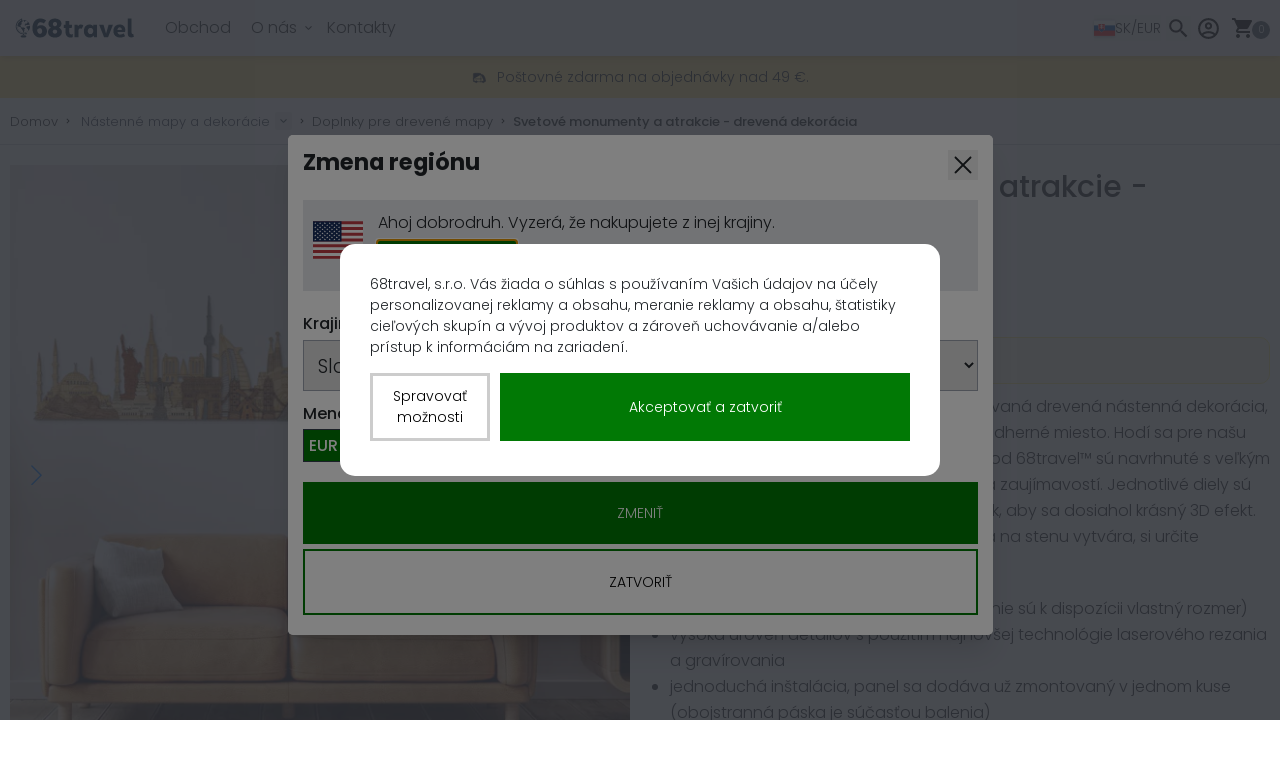

--- FILE ---
content_type: text/html; charset=utf-8
request_url: https://www.68travel.sk/produkt/monumenty-a-atrakcie-drevena-dekoracia
body_size: 55142
content:
<!doctype html>
<html lang="sk">
<head>
            <meta name="color-scheme" content="only light">
    
	<script>
        window.dataLayer = window.dataLayer || [];
            </script>
    <script>
        (function(w,d,s,l,i){w[l]=w[l]||[];w[l].push({'gtm.start': new Date().getTime(),event:'gtm.js'});
        var f=d.getElementsByTagName(s)[0], j=d.createElement(s),dl=l!='dataLayer'?'&l='+l:'';
        j.async=true;j.src= 'https://www.googletagmanager.com/gtm.js?id='+i+dl;f.parentNode.insertBefore(j,f);
        })(window,document,'script','dataLayer','GTM-MNDJZPG');
    </script>

	<link rel="preconnect" href="https://fonts.googleapis.com"/>
    <link rel="preconnect" href="https://cdn.jsdelivr.net" crossorigin/>

	<meta name="viewport" content="width=device-width, initial-scale=1"/>
	<meta http-equiv="content-type" content="text/html; charset=utf-8"/>
	<meta http-equiv="X-UA-Compatible" content="IE=edge"/>


	<title>Svetové monumenty a atrakcie - drevená dekorácia | 68travel</title>
    <meta name="description" content="Svetové monumenty a atrakcie je prepracovaná drevená nástenná dekorácia, ktorá premení každý priestor na stene na nádherné miesto. Hodí sa pre našu drevenú mapu sveta. Drevené monumenty od 68travel™️ sú navrhnuté s veľkým dôrazom na detail zobrazených pamiatok a zaujímavostí. Jednotlivé diely sú namorené na rôzne farby a usporiadané tak, aby sa dosiahol krásný 3D efekt. Tiene a svetelné efekty, ktoré táto dekorácia na stenu vytvára, si určite zamilujete.

 	pôsobivé rozmery 105x25cm (na požiadanie sú k dispozícii vlastný rozmer)
 	vysoká úroveň detailov s použitím najnovšej technológie laserového rezania a gravírovania
 	jednoduchá inštalácia, panel sa dodáva už zmontovaný v jednom kuse (obojstranná páska je súčasťou balenia)
 	25 obľúbených pamiatok z celého sveta
 	3 vrstvy z dreva
 	4 rôznych farebných odtieňov
 	navrhnuté a ručne vyrobené na Slovensku v Európe
 	ľahký a ekologický
 	ľahko čistiteľný povrch z prírodného dreva
 	doživotná záruka"/>
	<meta property="og:title" content="Svetové monumenty a atrakcie - drevená dekorácia | 68travel"/>
	<meta property="og:description" content="Svetové monumenty a atrakcie je prepracovaná drevená nástenná dekorácia, ktorá premení každý priestor na stene na nádherné miesto. Hodí sa pre našu drevenú mapu sveta. Drevené monumenty od 68travel™️ sú navrhnuté s veľkým dôrazom na detail zobrazených pamiatok a zaujímavostí. Jednotlivé diely sú namorené na rôzne farby a usporiadané tak, aby sa dosiahol krásný 3D efekt. Tiene a svetelné efekty, ktoré táto dekorácia na stenu vytvára, si určite zamilujete.

 	pôsobivé rozmery 105x25cm (na požiadanie sú k dispozícii vlastný rozmer)
 	vysoká úroveň detailov s použitím najnovšej technológie laserového rezania a gravírovania
 	jednoduchá inštalácia, panel sa dodáva už zmontovaný v jednom kuse (obojstranná páska je súčasťou balenia)
 	25 obľúbených pamiatok z celého sveta
 	3 vrstvy z dreva
 	4 rôznych farebných odtieňov
 	navrhnuté a ručne vyrobené na Slovensku v Európe
 	ľahký a ekologický
 	ľahko čistiteľný povrch z prírodného dreva
 	doživotná záruka"/>
	<meta property="og:image" content="https://storage-68travel.fra1.cdn.digitaloceanspaces.com/images/product-photos/68-monuments-105/monumenty-v01-s.jpg"/>
	
	<meta name="twitter:card" content="summary_large_image"/>
    <meta name="twitter:site" content="@68travel" />
	<meta name="twitter:description" content="Svetové monumenty a atrakcie je prepracovaná drevená nástenná dekorácia, ktorá premení každý priestor na stene na nádherné miesto. Hodí sa pre našu drevenú mapu sveta. Drevené monumenty od 68travel™️ sú navrhnuté s veľkým dôrazom na detail zobrazených pamiatok a zaujímavostí. Jednotlivé diely sú namorené na rôzne farby a usporiadané tak, aby sa dosiahol krásný 3D efekt. Tiene a svetelné efekty, ktoré táto dekorácia na stenu vytvára, si určite zamilujete.

 	pôsobivé rozmery 105x25cm (na požiadanie sú k dispozícii vlastný rozmer)
 	vysoká úroveň detailov s použitím najnovšej technológie laserového rezania a gravírovania
 	jednoduchá inštalácia, panel sa dodáva už zmontovaný v jednom kuse (obojstranná páska je súčasťou balenia)
 	25 obľúbených pamiatok z celého sveta
 	3 vrstvy z dreva
 	4 rôznych farebných odtieňov
 	navrhnuté a ručne vyrobené na Slovensku v Európe
 	ľahký a ekologický
 	ľahko čistiteľný povrch z prírodného dreva
 	doživotná záruka"/>
	<link rel="canonical" href="https://www.68travel.sk/produkt/monumenty-a-atrakcie-drevena-dekoracia"/>
	<meta property="og:url" content="https://www.68travel.sk/produkt/monumenty-a-atrakcie-drevena-dekoracia"/>

		    <link rel="alternate" hreflang="cs" href="https://www.68travel.cz/produkt/svetove-pamatky-a-atrakce-drevena-dekorace" />
                <link rel="alternate" hreflang="de" href="https://www.68travel.de/produkt/denkmal-sehenswurdigkeiten-holzpanel" />
                <link rel="alternate" hreflang="en" href="https://www.68travel.com/product/world-monuments-and-attractions-wooden-panel" />
                <link rel="alternate" hreflang="es" href="https://www.68travel.es/producto/panel-de-madera-de-los-monumentos-y-atracciones-del-mundo-para-las-ediciones-traveler-y-explorer" />
                <link rel="alternate" hreflang="fr" href="https://www.68travel.fr/produit/panneau-en-bois-monuments-et-attractions-touristiques-du-monde-edition-pour-voyageurs-et-explorateurs" />
                <link rel="alternate" hreflang="it" href="https://www.68travel.it/prodotto/pannello-in-legno-con-i-monumenti-e-le-attrazioni-mondiali" />
                <link rel="alternate" hreflang="sk" href="https://www.68travel.sk/produkt/monumenty-a-atrakcie-drevena-dekoracia" />
                <link rel="alternate" hreflang="pl" href="https://www.68travel.pl/produkt/zabytki-i-atrakcje-swiata-drewniany-panel-3d" />
                <link rel="alternate" hreflang="pt" href="https://www.68travel.pt/produto/painel-de-madeira-com-monumentos-e-atraccoes-mundiais" />
                <link rel="alternate" hreflang="ro" href="https://www.68travel.ro/produs/monumente-i-atrac-ii-din-lume-decora-iuni-din-lemn" />
                <link rel="alternate" hreflang="hu" href="https://www.68travel.hu/termek/vilag-muemlekei-es-nevezetessegei-fa-dekoracio" />
                <link rel="alternate" hreflang="nl" href="https://www.68travel.nl/product/wereld-monumenten-en-bezienswaardigheden-houten-paneel" />
                <link rel="alternate" hreflang="et" href="https://www.68travel.ee/toode/malestusmargid-ja-vaatamisvaarsused-puidust-dekoratsioonid" />
                <link rel="alternate" hreflang="da" href="https://www.68travel.dk/produkt/verdens-monumenter-og-attraktioner-3d-traepanel" />
                <link rel="alternate" hreflang="fi" href="https://www.68travel.fi/tuote/maailman-monumentit-ja-nahtavyydet-puukoriste" />
                <link rel="alternate" hreflang="bg" href="https://www.68travel.bg/produkt/svetovni-pametnici-i-atrakcii-3d-dierveno-pano" />
                <link rel="alternate" hreflang="hr" href="https://www.68travel.hr/proizvod/svjetski-spomenici-i-atrakcije-drvena-dekoracija" />
                <link rel="alternate" hreflang="sl" href="https://www.68travel.si/izdelek/svetovni-spomeniki-in-znamenitosti-3d-lesena-plosca" />
                <link rel="alternate" hreflang="sv" href="https://www.68travel.se/produkt/varldsmonument-och-sevardheter-3d-trapanel" />
                <link rel="alternate" hreflang="nb" href="https://www.68travel.no/produkt/verdens-monumenter-og-attraksjoner-3d-trepanel" />
                <link rel="alternate" hreflang="ja" href="https://www.68travel.jp/product/world-monuments-and-attractions-wooden-panel" />
                <link rel="alternate" hreflang="el" href="https://www.68travel.gr/proion/paghkosmia-mnimia-kai-aksiotheata-3d-ksylino-panel" />
    
    <link rel="stylesheet" href="https://cdn.jsdelivr.net/gh/lipis/flag-icons@7.3.2/css/flag-icons.min.css" defer loading="lazy" />

	<!-- Livewire Styles --><style >[wire\:loading][wire\:loading], [wire\:loading\.delay][wire\:loading\.delay], [wire\:loading\.inline-block][wire\:loading\.inline-block], [wire\:loading\.inline][wire\:loading\.inline], [wire\:loading\.block][wire\:loading\.block], [wire\:loading\.flex][wire\:loading\.flex], [wire\:loading\.table][wire\:loading\.table], [wire\:loading\.grid][wire\:loading\.grid], [wire\:loading\.inline-flex][wire\:loading\.inline-flex] {display: none;}[wire\:loading\.delay\.none][wire\:loading\.delay\.none], [wire\:loading\.delay\.shortest][wire\:loading\.delay\.shortest], [wire\:loading\.delay\.shorter][wire\:loading\.delay\.shorter], [wire\:loading\.delay\.short][wire\:loading\.delay\.short], [wire\:loading\.delay\.default][wire\:loading\.delay\.default], [wire\:loading\.delay\.long][wire\:loading\.delay\.long], [wire\:loading\.delay\.longer][wire\:loading\.delay\.longer], [wire\:loading\.delay\.longest][wire\:loading\.delay\.longest] {display: none;}[wire\:offline][wire\:offline] {display: none;}[wire\:dirty]:not(textarea):not(input):not(select) {display: none;}:root {--livewire-progress-bar-color: #2299dd;}[x-cloak] {display: none !important;}[wire\:cloak] {display: none !important;}dialog#livewire-error::backdrop {background-color: rgba(0, 0, 0, .6);}</style>

	<link rel="preload" as="style" href="https://www.68travel.sk/build/assets/app-Cxg3CNOX.css" /><link rel="stylesheet" href="https://www.68travel.sk/build/assets/app-Cxg3CNOX.css" data-navigate-track="reload" />    <link rel="preload" as="style" href="https://www.68travel.sk/build/assets/web-cNr8UXNj.css" /><link rel="stylesheet" href="https://www.68travel.sk/build/assets/web-cNr8UXNj.css" data-navigate-track="reload" />
    
    
	    <link rel="stylesheet" href="https://cdn.jsdelivr.net/npm/swiper@12/swiper-bundle.min.css"/>
    <link rel="stylesheet" href="https://cdn.jsdelivr.net/npm/lightgallery@2.8.3/css/lightgallery-bundle.min.css">

	<link rel="apple-touch-icon" sizes="180x180" href="https://www.68travel.sk/apple-touch-icon.png"/>
	
    <link rel="icon" type="image/png" href="https://www.68travel.sk/favicon.svg"/>
	<link rel="manifest" href="https://www.68travel.sk/site.webmanifest"/>
	<link rel="mask-icon" href="https://www.68travel.sk/safari-pinned-tab.svg" color="#000000"/>
	<meta name="msapplication-TileColor" content="#ffc40d"/>
	<meta name="msapplication-config" content="https://www.68travel.sk/browserconfig.xml"/>
	<meta name="theme-color" content="#ffffff"/>

    <script src="//d2wy8f7a9ursnm.cloudfront.net/v8/bugsnag.min.js"></script>
    <script type="module">
        import BugsnagPerformance from '//d2wy8f7a9ursnm.cloudfront.net/v1/bugsnag-performance.min.js'
        Bugsnag.start('a5b4967cc4ade626e3d2abd28a1e6f80')
        BugsnagPerformance.start('a5b4967cc4ade626e3d2abd28a1e6f80')
    </script>
</head>
<body>
<script>
        function gtmPush() {
                        window.dataLayer.push({"event":"view_item","ecommerce":{"currency":"EUR","value":82.95,"items":[{"item_id":"d6064eee-444f-4241-be51-95c1350343c0","item_name":"Svetové monumenty a atrakcie - drevená dekorácia","item_sku":"6266","image_url":"https:\/\/storage-68travel.fra1.cdn.digitaloceanspaces.com\/images\/product-photos\/68-monuments-105\/monumenty-v01-s.jpg","product_url":"https:\/\/www.68travel.sk\/produkt\/monumenty-a-atrakcie-drevena-dekoracia","discount":16,"index":0,"item_brand":"68travel","item_category":"Doplnky pre drevené mapy","item_category_uuid":"d5a73b09-f63d-493b-b1d3-a01c13d7f22c","price":82.95,"quantity":1,"item_variant":"Svetové monumenty a atrakcie - drevená dekorácia","item_category2":"Nástenné mapy a dekorácie","item_category3":"Doplnky pre drevené mapy","item_category4":"Drevené monumenty","item_category5":"Mapy, glóbusy, dekorácie"}]},"facebook":{"currency":"EUR","value":67.44,"content_name":"Svetové monumenty a atrakcie - drevená dekorácia","content_type":"product","content_category":"Doplnky pre drevené mapy","content_ids":"d6064eee-444f-4241-be51-95c1350343c0","contents":[{"product_id":"d6064eee-444f-4241-be51-95c1350343c0","quantity":1}]}});
                    }
        addEventListener("load", gtmPush);
    </script>
    <noscript>
        <iframe
            src="https://www.googletagmanager.com/ns.html?id=GTM-MNDJZPG"
            height="0"
            width="0"
            style="display:none;visibility:hidden"
        ></iframe>
    </noscript>
<script
        async type="text/javascript"
        src="https://static.klaviyo.com/onsite/js/klaviyo.js?company_id=T8f4Ru"
    ></script>

    <script>
        !function(){if(!window.klaviyo){window._klOnsite=window._klOnsite||[];try{window.klaviyo=new Proxy({},{get:function(n,i){return"push"===i?function(){var n;(n=window._klOnsite).push.apply(n,arguments)}:function(){for(var n=arguments.length,o=new Array(n),w=0;w<n;w++)o[w]=arguments[w];var t="function"==typeof o[o.length-1]?o.pop():void 0,e=new Promise((function(n){window._klOnsite.push([i].concat(o,[function(i){t&&t(i),n(i)}]))}));return e}}})}catch(n){window.klaviyo=window.klaviyo||[],window.klaviyo.push=function(){var n;(n=window._klOnsite).push.apply(n,arguments)}}}}();

        klaviyo.identify({
            'Language': 'sk',
                                                '$country': 'SK'
        });
    </script>



<nav class="nav-main fixed top-0 z-[49]  w-full"
    x-data="{
        mobileMenuOpen: false,
        isVisible: true,
        lastScrollY: window.scrollY
    }"
    x-init="window.addEventListener('scroll', () => {
        if (window.innerWidth < 1024) { // Only run on screens smaller than lg
            const currentScrollY = window.scrollY;
            const scrollingDown = currentScrollY > lastScrollY;

            if (currentScrollY <= 150) {
                isVisible = true;
            } else {
                if (scrollingDown && !mobileMenuOpen) {
                    isVisible = false;
                } else {
                    isVisible = true;
                }
            }
            lastScrollY = currentScrollY;
        } else {
            isVisible = true; // Always visible on lg and up
        }
    }, { passive: true })"
    x-show="isVisible"
    x-transition:enter="transition ease-out transform duration-300"
    x-transition:enter-start="transform -translate-y-full"
    x-transition:enter-end="transform translate-y-0"
    x-transition:leave="transition ease-in transform duration-300"
    x-transition:leave-start="transform translate-y-0"
    x-transition:leave-end="transform -translate-y-full"
>
	<div class="container">
		<div class="relative flex w-full items-center px-2 md:px-0">
			
			<a href="https://www.68travel.sk"
			   :class="[
				 'ml-0 mr-4 lg:mr-4 z-10',
				 'absolute left-1/2 top-1/2 -translate-x-1/2 -translate-y-1/2',
				 'lg:static lg:left-auto lg:top-auto lg:translate-x-0 lg:translate-y-0'
			   ]"
			>
				
                <svg
	xmlns="http://www.w3.org/2000/svg"
	viewBox="0 0 2976.378 595.276"
	fill="currentColor"
	class="w-[130px] h-[26px] fill-[#052038] dark:fill-white"
>
	<g>
		<g>
			<path fill="currentFill" d="M1369.407,430.745c7.642,9.25,17.913,13.875,30.826,13.875c6.792,0,14.523-1.03,23.186-3.084
				c8.661-2.055,14.523-3.421,17.579-4.11l-5.605,70.902c-19.029,5.474-36.862,8.222-53.502,8.222
				c-33.297,0-60.305-11.384-81.021-34.164c-20.724-22.775-31.083-59.171-31.083-109.188V295.1h-39.745v-69.362h39.745v-88.374
				h88.155v88.374h63.184l-7.134,69.362h-56.05v86.323C1357.941,405.056,1361.764,421.495,1369.407,430.745z"/>
			<path fill="currentFill" d="M1680.483,236.014l-39.746,81.696c-7.477-4.111-13.503-7.019-18.091-8.736
				c-4.584-1.708-10.11-2.568-16.56-2.568c-10.191,0-18.772,4.458-25.732,13.36c-6.966,8.911-11.807,20.042-14.523,33.396v155.166
				h-86.623v-282.59h65.733l13.246,30.831c14.945-26.03,35.495-39.05,61.659-39.05
				C1640.228,217.518,1660.435,223.682,1680.483,236.014z"/>
			<path fill="currentFill" d="M1991.617,225.737v282.59h-65.223l-13.758-40.589c-18.689,32.548-48.918,48.811-90.701,48.811
				c-26.162,0-49.177-6.255-69.047-18.747c-19.873-12.51-35.159-29.973-45.86-52.415c-10.7-22.43-16.052-48.372-16.052-77.84
				c0-29.455,5.352-55.57,16.052-78.354c10.701-22.777,25.812-40.414,45.352-52.923c19.529-12.498,42.038-18.753,67.517-18.753
				c38.043,0,67.082,14.9,87.135,44.699v-36.479H1991.617z M1888.939,418.417c11.381-12.673,17.068-29.803,17.068-51.384
				c0-21.233-5.604-38.279-16.813-51.123c-11.213-12.845-26.496-19.268-45.861-19.268c-19.359,0-34.738,6.423-46.111,19.268
				c-11.391,12.844-17.073,29.89-17.073,51.123c0,21.246,5.683,38.278,17.073,51.126c11.373,12.842,26.752,19.266,46.111,19.266
				C1862.355,437.425,1877.556,431.089,1888.939,418.417z"/>
			<path fill="currentFill" d="M2356.452,225.737l-110.57,282.59h-92.739l-111.082-282.59h100.381l57.07,202.438l57.069-202.438
				H2356.452z"/>
			<path fill="currentFill" d="M2367.147,366.52c0-26.372,5.012-50.866,15.037-73.472c10.016-22.61,25.729-40.849,47.129-54.722
				c21.402-13.875,48.072-20.809,80.004-20.809c41.441,0,73.379,11.559,95.799,34.681c22.42,23.12,33.631,54.719,33.631,94.799
				c0,13.703-1.533,28.603-4.588,44.699h-173.248c6.791,36.992,26.5,55.489,59.105,55.489c14.6,0,28.111-2.056,40.512-6.167
				c12.4-4.108,26.578-10.274,42.549-18.497l33.121,63.203c-19.029,10.616-37.117,18.415-54.273,23.373
				c-17.154,4.967-37.787,7.451-61.908,7.451c-30.57,0-57.41-6.255-80.508-18.747c-23.105-12.51-40.938-30.063-53.504-52.672
				C2373.435,422.522,2367.147,396.322,2367.147,366.52z M2460.911,341.863h98.855c1.016-14.729-2.215-28.347-9.686-40.852
				c-7.473-12.502-20.379-18.755-38.725-18.755c-12.568,0-22.598,3.427-30.064,10.275c-7.48,6.855-12.74,14.821-15.793,23.894
				C2462.44,325.504,2460.911,333.981,2460.911,341.863z"/>
			<path fill="currentFill" d="M2822.183,432.286l13.25,68.847c-22.764,8.558-43.488,12.848-62.166,12.848
				c-24.127,0-43.059-7.875-56.816-23.63c-13.762-15.759-20.473-40.761-20.129-75.015V78.275h88.156v326.781
				c0,10.279,2.121,17.645,6.371,22.091c4.24,4.456,10.441,6.681,18.594,6.681C2813.521,433.828,2817.765,433.314,2822.183,432.286z
				"/>
		</g>
		<g>
			<path fill="currentFill" d="M779.355,249.791c20.526,11.259,36.955,27.305,49.273,48.166c12.316,20.862,18.476,45.206,18.476,73.016
				c0,24.546-5.958,47.858-17.862,69.943c-11.912,22.092-29.774,39.99-53.582,53.687c-23.818,13.719-52.766,20.556-86.841,20.556
				c-42.709,0-77.201-11.039-103.472-33.131c-26.283-22.085-44.959-49.086-56.05-80.99c-11.082-31.903-16.627-63.81-16.627-95.717
				c0-39.268,6.468-75.978,19.401-110.134c12.935-34.149,32.844-61.867,59.744-83.138c26.885-21.265,60.25-31.905,100.083-31.905
				c30.38,0,56.866,4.507,79.45,13.499c22.579,9,40.65,19.231,54.2,30.677l-48.655,68.108
				c-27.929-17.996-53.998-26.999-78.218-26.999c-43.943,0-69.194,34.36-75.758,103.079c22.989-23.716,52.968-35.585,89.922-35.585
				C736.646,232.921,758.818,238.547,779.355,249.791z M722.385,415.458c9.642-10.834,14.472-25.87,14.472-45.099
				c0-21.264-4.831-37.938-14.472-50.004c-9.652-12.062-21.663-18.103-36.029-18.103c-11.5,0-23.31,3.374-35.417,10.124
				c-12.114,6.748-21.661,16.261-28.637,28.534c2.867,35.18,10.671,59.112,23.405,71.784c12.72,12.681,26.27,19.017,40.649,19.017
				C700.722,431.711,712.732,426.298,722.385,415.458z"/>
		</g>
		<g>
			<path fill="currentFill" d="M1169.958,329.559c12.318,16.565,18.475,36.306,18.475,59.207c0,22.916-6.062,44.079-18.166,63.501
				c-12.117,19.435-29.976,35.081-53.585,46.943c-23.614,11.853-52.256,17.79-85.918,17.79c-31.208,0-58.925-5.215-83.146-15.644
				c-24.231-10.432-43.113-25.16-56.664-44.178c-13.549-19.021-20.323-41.005-20.323-65.959c0-24.13,5.945-44.58,17.859-61.354
				c11.905-16.771,28.535-29.856,49.89-39.273c-38.6-19.22-57.896-49.486-57.896-90.807c0-22.903,6.159-43.457,18.478-61.664
				c12.318-18.195,29.659-32.308,52.044-42.333c22.374-10.021,48.138-15.032,77.295-15.032c29.149,0,55.124,5.117,77.911,15.337
				c22.79,10.229,40.545,24.139,53.276,41.722c12.723,17.592,19.093,37.226,19.093,58.904c0,20.86-5.034,39.269-15.09,55.219
				c-10.066,15.953-24.741,28.837-44.037,38.653C1140.799,300.01,1157.64,312.99,1169.958,329.559z M1065.871,413.921
				c9.44-9.403,14.166-20.034,14.166-31.899c0-12.677-4.62-23.725-13.856-33.138c-9.238-9.404-21.663-14.11-37.264-14.11
				c-15.608,0-27.821,4.706-36.645,14.11c-8.835,9.413-13.241,20.461-13.241,33.138c0,11.865,4.512,22.496,13.549,31.899
				c9.027,9.414,21.143,14.114,36.337,14.114C1044.104,428.036,1056.421,423.335,1065.871,413.921z M994.427,174.629
				c-8.622,9.82-12.936,21.074-12.936,33.748c0,13.497,4.314,25.061,12.936,34.667c8.621,9.615,20.114,14.419,34.489,14.419
				c14.37,0,25.965-4.804,34.801-14.419c8.824-9.606,13.239-21.17,13.239-34.667c0-12.674-4.311-23.928-12.933-33.748
				c-8.622-9.815-20.326-14.723-35.107-14.723C1014.541,159.906,1003.048,164.814,994.427,174.629z"/>
		</g>
	</g>
	<g>
		<path fill="currentFill" d="M358.817,397.558c-0.89,0.311-1.79,0.61-2.69,0.9c-1.06,0.34-2.13,0.67-3.2,0.979L358.817,397.558z"/>
		<path fill="currentFill" d="M453.507,217.608c-9.77-30.45-28.62-56.36-54.52-74.95c-25.39-18.22-55.25-27.86-86.35-27.86
			c-12.9,0-25.75,1.7-38.28,5.07l-0.08-0.24l-4.18-13.04c2-0.56,4.01-1.06,6.02-1.53c5.21-1.21,8.45-6.41,7.24-11.62
			c-1.21-5.22-6.41-8.46-11.62-7.25c-2.53,0.59-5.06,1.23-7.57,1.93l-1.54-4.8c-1.23-3.81-5.32-5.92-9.14-4.69
			c-3.82,1.22-5.92,5.31-4.7,9.13l1.54,4.8c-42.97,15.67-77.93,46.47-98.96,87.38c-22.14,43.07-26.19,92.18-11.39,138.29
			c23.28,72.55,88.24,120.351,159.97,125.45v23.61c0,5.35,4.34,9.689,9.69,9.689s9.68-4.34,9.68-9.689v-23.28
			c13.86-0.5,27.84-2.62,41.72-6.47l1.18,3.68c0.99,3.08,3.84,5.05,6.91,5.05c0.74,0,1.49-0.11,2.23-0.35
			c3.82-1.23,5.92-5.32,4.69-9.141l-1.18-3.68c2.6-0.95,5.18-1.96,7.73-3.02c4.94-2.061,7.27-7.73,5.21-12.671
			c-2.06-4.939-7.73-7.27-12.67-5.21c-2.04,0.851-4.11,1.66-6.2,2.431l-4.11-12.82l-0.1-0.3l-0.05-0.17l-0.08-0.24
			c-0.61-1.91-1.94-3.4-3.6-4.24l-1.73,0.55c-0.07,0.021-0.14,0.051-0.21,0.07h-0.01c-0.05,0.021-0.1,0.03-0.15,0.05
			c-0.03,0.011-0.05,0.021-0.08,0.03c-0.89,0.311-1.79,0.61-2.69,0.9c-1.06,0.34-2.13,0.67-3.2,0.979
			c-0.06,0.021-0.11,0.03-0.17,0.05c-13.12,3.87-26.62,5.82-40.19,5.82c-62.11,0-116.6-39.76-135.6-98.95
			c-9.9-30.88-9.06-63.479,2.18-93.38c1.78,1.44,3.08,3.23,3.32,5.5c0.29,2.83-1.22,5.49-2.55,8.01
			c-5.59,10.58-1.06,21.5,2.02,33.05c3.08,11.56,5.74,23.2,17.69,23.7c-6.43-8.33-13.1-19.59-7.6-28.56
			c6.26,9.11,16.23,15.59,27.09,17.63c4.48,0.85,9.14,0.97,13.45,2.48c17.5,6.11,20.15,29.61,31.8,44.041
			c3.49,4.319,7.92,7.939,10.69,12.75c3.74,6.5,4.19,14.75,9.04,20.46c3.23,3.819,8.05,6.029,11.17,9.93
			c8.84,11.02,1.04,30.74,12.16,39.439c2.37,1.86,6.32,2.61,8.04,0.141c0.84-1.23,0.82-2.82,0.84-4.29c0.13-9.13,2.76-18.22,7.54-26
			c2.16-3.51,4.78-6.851,5.84-10.83c2.78-10.39-5.78-21.91-1.41-31.73c2.45-5.5,8.22-8.569,12.76-12.529s8.11-10.83,4.7-15.8
			c-4.25-6.21-14.31-3.141-20.89-6.8c-1.86-1.04-3.37-2.59-5.09-3.85c-9.23-6.77-21.97-4.02-33.31-2.5s-25.58-0.16-29.98-10.73
			c-1.27-3.07-1.51-6.57-3.3-9.38c-2.99-4.68-9.35-5.99-13.12-10.08c-5.35-5.81-3.75-15.44,0.84-21.88
			c4.59-6.43,11.46-10.81,17.18-16.25c5.74-5.45,10.62-12.99,9.27-20.78c-0.93-5.45-4.78-10.01-6.07-15.39
			c-1.8-7.43,1.6-15.33,6.82-20.92c5.22-5.58,12.06-9.32,18.7-13.1c1.98-1.12,4.13-2.49,4.67-4.7c0.48-1.93-0.45-3.91-1.34-5.69
			c-2.48-4.92-4.95-9.85-7.42-14.77c9.53-2.06,19.21-3.13,28.94-3.19c3.97,6.41,7.31,13.19,7.77,20.62
			c0.46,7.26-1.56,15.68,3.4,21.01c1.4,1.5,3.66,2.59,5.51,1.68c0.86-0.42,1.47-1.2,2.04-1.96c2.89-3.86,5.36-8.03,7.36-12.42
			c0.73-1.6,1.42-3.27,2.54-4.63c3.25-3.93,9.02-4.3,13.73-6.25c4.1-1.69,7.48-4.85,9.67-8.68c15.51,5.92,29.79,14.51,42.24,25.3
			c-0.33,0.23-0.66,0.47-0.98,0.71c-1.73,1.28-3.49,2.78-4.1,4.84c-1.59,5.35,5.29,10.62,3.51,15.91
			c-2.6,7.69-17.09,2.07-21.14,9.11c-1.28,2.23-0.94,5-1.41,7.53c-1.24,6.64-7.86,10.87-14.3,12.87c-6.45,2-13.41,2.64-19.27,5.99
			c-5.87,3.36-10.2,9.63-10.43,16.38c-0.23,6.76,4.1,13.65,10.57,15.65c6.46,1.99,14.36-1.78,16.21-8.28
			c1.12-3.93,1.6-9.77,5.67-9.65c1.69,0.05,3.04,1.33,4.42,2.29c9.89,6.93,23.15-1.11,35.22-1.28c3.33-0.05,6.73,0.53,9.96-0.32
			c2.47-0.64,4.66-2.08,6.94-3.24c6.69-3.41,14.55-4.34,21.9-2.85c3.21,10.33,5.17,20.76,5.97,31.12c-3.6-0.5-7.22-1.02-10.79-0.96
			c-9.14,0.18-17.76,4.27-26.85,5.26c-7.36,0.8-14.83-0.46-22.18,0.42c-7.35,0.88-15.15,4.72-17.37,11.78
			c-0.99,3.12-0.75,6.49-0.5,9.76c0.93,12.52,3.1,27.07,14.05,33.2c5.06,2.82,11.49,3.44,15.44,7.67
			c5.33,5.72,3.51,14.79,5.07,22.46c1.19,5.84,4.35,10.74,8.5,14.95c1.28,1.31,2.65,2.54,4.09,3.72
			c17.17-19.739,28.89-43.79,33.84-69.53c0-0.01,0-0.03,0.01-0.04C462.478,266.958,461.337,241.998,453.507,217.608z
			 M180.987,195.168c-18.07,35.15-21.37,75.24-9.29,112.88c9.77,30.45,28.62,56.359,54.52,74.95
			c25.39,18.22,55.25,27.859,86.35,27.859c12.91,0,25.75-1.71,38.28-5.069l0.03,0.1l0.1,0.31l4.13,12.87
			c-82.97,22.63-170.14-24.069-196.68-106.76c-13.22-41.18-9.61-85.05,10.17-123.51c18.66-36.31,49.61-63.7,87.66-77.77l4.2,13.09
			l0.07,0.19C226.017,137.228,197.958,162.168,180.987,195.168z"/>
	</g>
	<path fill="currentFill" d="M374.048,483.1v13.318c0,0.816-0.148,1.623-0.439,2.417c-1.709,4.667-8.305,8.858-18.113,12.035
		c-11.68,3.785-27.913,6.131-45.861,6.131c-17.949,0-34.185-2.346-45.866-6.131c-9.809-3.177-16.399-7.368-18.109-12.035
		c-0.29-0.794-0.442-1.601-0.442-2.417V483.1c0-0.051,0-0.094,0.007-0.142v-0.002c0.003-0.01,0.003-0.01,0-0.011
		c0-0.007,0-0.011,0.003-0.017c0.375-10.039,23.251-18.355,53.269-20.028v4.389c0,6.154,4.988,11.141,11.139,11.141
		c6.15,0,11.139-4.986,11.139-11.141v-4.389c30.015,1.678,52.892,9.989,53.265,20.028c0.005,0.006,0.005,0.01,0.005,0.017
		c-0.005,0.001-0.005,0.001,0,0.011v0.002C374.048,483.006,374.048,483.049,374.048,483.1z"/>
	<g>
		<path fill="currentFill" d="M420.007,356.348c-15.82,18.22-36.44,32.65-60.74,41.06l1.73-0.55c1.66,0.84,2.99,2.33,3.6,4.24l0.08,0.24
			c23.65-8.86,43.8-23.28,59.42-41.271C422.657,358.888,421.287,357.658,420.007,356.348z"/>
	</g>
	<g>
		<g>
			<path fill="currentFill" d="M361.533,193.904c0.992,0.367,2.201,0.521,3.023-0.141c0.607-0.491,0.841-1.3,1.015-2.059
				c0.655-2.949,0.819-6.252-0.852-8.766c-1.669-2.511-5.744-3.496-7.733-1.227l-0.767,1.057
				C354.765,187.08,357.265,192.32,361.533,193.904z"/>
		</g>
		<g>
			<path fill="currentFill" d="M361.533,193.904c0.992,0.367,2.201,0.521,3.023-0.141c0.607-0.491,0.841-1.3,1.015-2.059
				c0.655-2.949,0.819-6.252-0.852-8.766c-1.669-2.511-5.744-3.496-7.733-1.227l-0.767,1.057
				C354.765,187.08,357.265,192.32,361.533,193.904z"/>
			<g>
				<path fill="currentFill" d="M334.902,392.282c-1.87,0.051-4.052,0.266-5.052,1.855c-0.65,1.034,0.061,2.506,0.993,3.033
					l-0.082,0.012c2.021,1.331,4.208,2.715,6.629,2.665c2.417-0.051,4.924-2.272,4.293-4.612
					C340.986,392.659,337.57,392.211,334.902,392.282z"/>
			</g>
		</g>
	</g>
</svg>
			</a>

			
			<button
                class="block border-0 bg-transparent pr-2 text-black dark:text-white hover:no-underline hover:shadow-none focus:no-underline focus:shadow-none focus:outline-none focus:ring-0 lg:hidden ml-auto"
                @click="mobileMenuOpen = !mobileMenuOpen"
                aria-label="Toggle navigation"
			>
                <svg
                    xmlns="http://www.w3.org/2000/svg"
                    viewBox="0 0 24 24"
                    fill="currentColor"
                    class="h-10 w-10">
                    <path
                        fill-rule="evenodd"
                        d="M3 6.75A.75.75 0 013.75 6h16.5a.75.75 0 010 1.5H3.75A.75.75 0 013 6.75zM3 12a.75.75 0 01.75-.75h16.5a.75.75 0 010 1.5H3.75A.75.75 0 013 12zm0 5.25a.75.75 0 01.75-.75h16.5a.75.75 0 010 1.5H3.75a.75.75 0 01-.75-.75z"
                        clip-rule="evenodd"/>
                </svg>
			</button>

			
			<button type="button" class="ml-0 mr-2 block lg:hidden text-black dark:text-white"
					onclick="document.getElementById('search-wrapper').classList.add('opened');document.getElementById('top-menu-search-input').focus();">
                <svg class="h-10 w-10" xmlns="http://www.w3.org/2000/svg" viewBox="0 0 24 24" fill="currentColor">
    <path d="M15.5 14h-.79l-.28-.27A6.471 6.471 0 0 0 16 9.5 6.5 6.5 0 1 0 9.5 16c1.61 0 3.09-.59 4.23-1.57l.27.28v.79l5 4.99L20.49 19l-4.99-5zm-6 0C7.01 14 5 11.99 5 9.5S7.01 5 9.5 5 14 7.01 14 9.5 11.99 14 9.5 14z"/>
</svg>			</button>

			
			<div class="flex-grow lg:hidden"></div>

			
			<div class="p-4 lg:flex lg:relative lg:w-auto lg:bg-transparent lg:shadow-none lg:overflow-visible lg:h-auto lg:top-auto hidden flex-1 items-center">
				
				<ul
                    class="
                        top-subnav-menu lg:max-h-none lg:overflow-visible max-h-[calc(100vh-4rem)] overflow-y-auto
                         mr-auto  w-full lg:flex-row
                    ">

					
					<li class="top-subnav">
						<a itemscope="itemscope" itemtype="https://www.schema.org/SiteNavigationElement"
						   class="link"
						   href="https://www.68travel.sk/obchod"
						>Obchod</a>
					</li>

					                        
                        

						
						<li class="top-subnav top-subnav--mobile">
							<a itemscope="itemscope" itemtype="https://www.schema.org/SiteNavigationElement"
                               class="link"
							   href="https://www.68travel.sk/o-nas">
								O nás
							</a>
						</li>

						
                        <li class="top-subnav top-subnav--desktop" x-data="{ dropdownOpen: false }" @click.outside="dropdownOpen = false">
							<a itemscope="itemscope" itemtype="https://www.schema.org/SiteNavigationElement"
							   class="link with-dropdown cursor-pointer"
							    
							   type="button"
							   id="nav-main-onas"
                               @click.prevent="dropdownOpen = !dropdownOpen" 
                            >
								O nás
								<span class="ml-2 w-2">
                                    <svg
                                        xmlns="http://www.w3.org/2000/svg"
                                        viewBox="0 0 20 20"
                                        fill="currentColor"
                                        class="h-5 w-5">
                                        <path
		                                    fill-rule="evenodd"
		                                    d="M5.23 7.21a.75.75 0 011.06.02L10 11.168l3.71-3.938a.75.75 0 111.08 1.04l-4.25 4.5a.75.75 0 01-1.08 0l-4.25-4.5a.75.75 0 01.02-1.06z"
		                                    clip-rule="evenodd"/>
                                  </svg>
                                </span>
							</a>

							<ul
                                class="top-subnav-dropdown"
                                aria-labelledby="nav-main-onas"
                                x-show="dropdownOpen"
                                x-transition
                                x-cloak
                                >

								                                                                            <li>
                                            <a itemscope="itemscope" itemtype="https://www.schema.org/SiteNavigationElement"
                                               href="https://www.68travel.sk/o-nas"

                                            >Cesta 68travel</a>
                                        </li>
                                    								                                                                            <li>
                                            <a itemscope="itemscope" itemtype="https://www.schema.org/SiteNavigationElement"
                                               href="https://www.68travel.sk/konfigurator"

                                            >Nakonfigurujte si nástennú dekoráciu</a>
                                        </li>
                                    								                                                                            <li>
                                            <a itemscope="itemscope" itemtype="https://www.schema.org/SiteNavigationElement"
                                               href="https://www.68travel.sk/faq-drevene-mapy-a-dekoracie"

                                            >FAQ - drevené mapy a dekorácie</a>
                                        </li>
                                    								                                                                            <li>
                                            <a itemscope="itemscope" itemtype="https://www.schema.org/SiteNavigationElement"
                                               href="https://www.68travel.sk/personalizovane-drevene-mapy"

                                            >Personalizované drevené mapy</a>
                                        </li>
                                    								                                                                            <li>
                                            <a itemscope="itemscope" itemtype="https://www.schema.org/SiteNavigationElement"
                                               href="https://www.68travel.sk/ako-vyrabame-drevene-dekoracie"

                                            >Ako vyrábame drevené dekorácie</a>
                                        </li>
                                    								                                                                            <li>
                                            <a itemscope="itemscope" itemtype="https://www.schema.org/SiteNavigationElement"
                                               href="https://www.68travel.sk/moznosti-dopravy-a-platby"

                                            >Možnosti dopravy a platby</a>
                                        </li>
                                    								                                                                            <li>
                                            <a itemscope="itemscope" itemtype="https://www.schema.org/SiteNavigationElement"
                                               href="https://www.68travel.sk/reklamacie-a-zarucny-servis"

                                            >Reklamácie a záručný servis</a>
                                        </li>
                                    								                                                                            <li>
                                            <a itemscope="itemscope" itemtype="https://www.schema.org/SiteNavigationElement"
                                               href="https://www.68travel.sk/garancia-spokojnosti"

                                            >Garancia spokojnosti</a>
                                        </li>
                                    								                                    								                                    								                                                                            <li>
                                            <a itemscope="itemscope" itemtype="https://www.schema.org/SiteNavigationElement"
                                               href="https://www.68travel.sk/hodnotenia-zakaznikov"

                                            >Hodnotenia zákazníkov</a>
                                        </li>
                                    								                                                                            <li>
                                            <a itemscope="itemscope" itemtype="https://www.schema.org/SiteNavigationElement"
                                               href="https://www.68travel.sk/okolo-sveta-so-68travel"

                                            >Okolo sveta so 68travel</a>
                                        </li>
                                    								                                    								                                    								                                    								                                    								                                    								                                    								                                    															</ul>
						</li>
                        
						


                        
                        <li class="top-subnav top-subnav--mobile">
                            <a itemscope="itemscope" itemtype="https://www.schema.org/SiteNavigationElement"
                               class="link"
                               href="https://www.68travel.sk/zakaznik/profil">
                                Účet
                            </a>
                        </li>
					
                    
					<li class="top-subnav">
						<a itemscope="itemscope" itemtype="https://www.schema.org/SiteNavigationElement"
						   class="link"
						   href="https://www.68travel.sk/kontakty"

						>Kontakty</a>
					</li>
				</ul>
			</div> 

			
                            <div class="relative flex justify-end align-middle lg:ml-auto items-center">
                    

                    
					<div class="topsubnav-dropdown">
    <button onclick="Livewire.dispatch('openModal', { component: 'modals.language-selector-modal' });" class="flex flex-row items-center gap-2">
        <div><span class="country shadow-2-strong text-center fi fi-sk"></span></div>
        <div class="hidden sm:block text-medium">SK/EUR</div>
    </button>
</div>
					
					<button type="button" class="ml-2 hidden lg:block text-black dark:text-white"
							onclick="document.getElementById('search-wrapper').classList.add('opened');document.getElementById('top-menu-search-input').focus();">
						<svg class="h-10 w-10" xmlns="http://www.w3.org/2000/svg" viewBox="0 0 24 24" fill="currentColor">
    <path d="M15.5 14h-.79l-.28-.27A6.471 6.471 0 0 0 16 9.5 6.5 6.5 0 1 0 9.5 16c1.61 0 3.09-.59 4.23-1.57l.27.28v.79l5 4.99L20.49 19l-4.99-5zm-6 0C7.01 14 5 11.99 5 9.5S7.01 5 9.5 5 14 7.01 14 9.5 11.99 14 9.5 14z"/>
</svg>					</button>

					
					<a itemscope="itemscope" itemtype="https://www.schema.org/SiteNavigationElement"
                       class="ml-2 items-center hidden lg:flex"
					   href="https://www.68travel.sk/zakaznik/profil">
                                                    <svg class="w-10 h-10 text-black dark:text-white" xmlns="http://www.w3.org/2000/svg" height="24px" viewBox="0 0 24 24" width="24px" fill="currentColor">
    <path d="M12 2C6.48 2 2 6.48 2 12s4.48 10 10 10 10-4.48 10-10S17.52 2 12 2zM7.07 18.28c.43-.9 3.05-1.78 4.93-1.78s4.51.88 4.93 1.78C15.57 19.36 13.86 20 12 20s-3.57-.64-4.93-1.72zm11.29-1.45c-1.43-1.74-4.9-2.33-6.36-2.33s-4.93.59-6.36 2.33C4.62 15.49 4 13.82 4 12c0-4.41 3.59-8 8-8s8 3.59 8 8c0 1.82-.62 3.49-1.64 4.83zM12 6c-1.94 0-3.5 1.56-3.5 3.5S10.06 13 12 13s3.5-1.56 3.5-3.5S13.94 6 12 6zm0 5c-.83 0-1.5-.67-1.5-1.5S11.17 8 12 8s1.5.67 1.5 1.5S12.83 11 12 11z"/>
</svg>                        					</a>

					
                    					    <div wire:snapshot="{&quot;data&quot;:{&quot;cart&quot;:[[],{&quot;s&quot;:&quot;arr&quot;}]},&quot;memo&quot;:{&quot;id&quot;:&quot;XSlhNYtfHKPZYhCneN67&quot;,&quot;name&quot;:&quot;cart-icon&quot;,&quot;path&quot;:&quot;produkt\/monumenty-a-atrakcie-drevena-dekoracia&quot;,&quot;method&quot;:&quot;GET&quot;,&quot;release&quot;:&quot;a-a-a&quot;,&quot;children&quot;:[],&quot;scripts&quot;:[],&quot;assets&quot;:[],&quot;lazyLoaded&quot;:false,&quot;lazyIsolated&quot;:true,&quot;errors&quot;:[],&quot;locale&quot;:&quot;sk&quot;},&quot;checksum&quot;:&quot;f65bf851bdbd1048e606af272c8648792c71b3bc5e3c8146ff6c363dd5acf900&quot;}" wire:effects="{&quot;listeners&quot;:[&quot;cart-update&quot;]}" wire:id="XSlhNYtfHKPZYhCneN67" x-intersect="$wire.__lazyLoad(&#039;[base64]&#039;)" class="cart-icon"><svg xmlns="http://www.w3.org/2000/svg" height="24px" viewBox="0 0 24 24" width="24px" fill="currentFill" class="mr-2 fill-black dark:fill-white"><path d="M0 0h24v24H0z" fill="none"/><path d="M7 18c-1.1 0-1.99.9-1.99 2S5.9 22 7 22s2-.9 2-2-.9-2-2-2zM1 2v2h2l3.6 7.59-1.35 2.45c-.16.28-.25.61-.25.96 0 1.1.9 2 2 2h12v-2H7.42c-.14 0-.25-.11-.25-.25l.03-.12.9-1.63h7.45c.75 0 1.41-.41 1.75-1.03l3.58-6.49c.08-.14.12-.31.12-.48 0-.55-.45-1-1-1H5.21l-.94-2H1zm16 16c-1.1 0-1.99.9-1.99 2s.89 2 1.99 2 2-.9 2-2-.9-2-2-2z"/></svg>
</div>                        			</div>
            		</div>
	</div>

    
    <div
        x-show="mobileMenuOpen && isVisible"
        x-transition:enter="transition ease-out duration-300"
        x-transition:enter-start="opacity-0"
        x-transition:enter-end="opacity-100"
        x-transition:leave="transition ease-in duration-200"
        x-transition:leave-start="opacity-100"
        x-transition:leave-end="opacity-0"
        class="fixed top-[46px] inset-0 z-[9] bg-white dark:bg-gray-800 flex flex-col p-6 lg:hidden"
        style="display: none;"
    >
        <button
            type="button"
            class="absolute top-6 right-6 text-black dark:text-white focus:outline-none"
            @click="mobileMenuOpen = false"
            aria-label="Close menu"
        >
            <svg xmlns="http://www.w3.org/2000/svg" class="h-20 w-20" viewBox="0 0 24 24" fill="currentColor" aria-label="Zatvoriť">
                <path d="M19 6.41L17.59 5 12 10.59 6.41 5 5 6.41 10.59 12 5 17.59 6.41 19 12 13.41 17.59 19 19 17.59 13.41 12z"/>
            </svg>
        </button>

        <div class="mt-20 flex-1 overflow-y-auto">

            
            <div class="flex gap-2 overflow-x-auto lg:grid lg:grid-cols-4 xl:grid-cols-5 lg:gap-6 lg:overflow-x-visible mb-8 scrollbar-hide"
                    style="scroll-snap-type: x mandatory; -ms-overflow-style: none; scrollbar-width: none;">
                <style>
                    .scrollbar-hide::-webkit-scrollbar { display: none; }
                </style>

                
                
                                    
                    <a href="https://www.68travel.sk/kategoria-produktu/nastenne-mapy"
                        class="flex flex-col items-center hover:underline hover:text-white min-w-[22vw] max-w-[24vw] lg:min-w-0 lg:max-w-none flex-shrink-0 lg:flex-shrink scroll-snap-align-start">
                        <div class="w-full h-40 flex items-center justify-center overflow-hidden">
                            <img
    src="https://ceigjkzcha.cloudimg.io/https://www.68travel.com/wp-content/uploads/wooden-decor/68-world-map_vis_SS_square.jpg?width=960"
    srcset="https://ceigjkzcha.cloudimg.io/https://www.68travel.com/wp-content/uploads/wooden-decor/68-world-map_vis_SS_square.jpg?width=360 360w, https://ceigjkzcha.cloudimg.io/https://www.68travel.com/wp-content/uploads/wooden-decor/68-world-map_vis_SS_square.jpg?width=640 640w, https://ceigjkzcha.cloudimg.io/https://www.68travel.com/wp-content/uploads/wooden-decor/68-world-map_vis_SS_square.jpg?width=960 960w, https://ceigjkzcha.cloudimg.io/https://www.68travel.com/wp-content/uploads/wooden-decor/68-world-map_vis_SS_square.jpg?width=1024 1024w, https://ceigjkzcha.cloudimg.io/https://www.68travel.com/wp-content/uploads/wooden-decor/68-world-map_vis_SS_square.jpg?width=1920 1920w"
    sizes="(min-width: 1200px) 50vw, (max-width: 1280px) 25vw, (max-width: 1024px) 33vw, (max-width: 768px) 50vw, (max-width: 640px) 100vw, 100vw"
     loading="lazy"     class="category-image w-full h-full object-cover" alt="Nástenné mapy a dekorácie"
>                        </div>
                        <span class="block bg-gray-700 text-white px-2 py-2 text-normal w-full m-0 text-xs">Nástenné mapy a dekorácie</span>
                    </a>
                                    
                    <a href="https://www.68travel.sk/kategoria-produktu/globusy-sk"
                        class="flex flex-col items-center hover:underline hover:text-white min-w-[22vw] max-w-[24vw] lg:min-w-0 lg:max-w-none flex-shrink-0 lg:flex-shrink scroll-snap-align-start">
                        <div class="w-full h-40 flex items-center justify-center overflow-hidden">
                            <img
    src="https://ceigjkzcha.cloudimg.io/https://www.68travel.com/wp-content/uploads/mova/mova_globe_square-1.jpg?width=960"
    srcset="https://ceigjkzcha.cloudimg.io/https://www.68travel.com/wp-content/uploads/mova/mova_globe_square-1.jpg?width=360 360w, https://ceigjkzcha.cloudimg.io/https://www.68travel.com/wp-content/uploads/mova/mova_globe_square-1.jpg?width=640 640w, https://ceigjkzcha.cloudimg.io/https://www.68travel.com/wp-content/uploads/mova/mova_globe_square-1.jpg?width=960 960w, https://ceigjkzcha.cloudimg.io/https://www.68travel.com/wp-content/uploads/mova/mova_globe_square-1.jpg?width=1024 1024w, https://ceigjkzcha.cloudimg.io/https://www.68travel.com/wp-content/uploads/mova/mova_globe_square-1.jpg?width=1920 1920w"
    sizes="(min-width: 1200px) 50vw, (max-width: 1280px) 25vw, (max-width: 1024px) 33vw, (max-width: 768px) 50vw, (max-width: 640px) 100vw, 100vw"
     loading="lazy"     class="category-image w-full h-full object-cover" alt="Glóbusy"
>                        </div>
                        <span class="block bg-gray-700 text-white px-2 py-2 text-normal w-full m-0 text-xs">Glóbusy</span>
                    </a>
                                    
                    <a href="https://www.68travel.sk/kategoria-produktu/drevene-mapy-krajin"
                        class="flex flex-col items-center hover:underline hover:text-white min-w-[22vw] max-w-[24vw] lg:min-w-0 lg:max-w-none flex-shrink-0 lg:flex-shrink scroll-snap-align-start">
                        <div class="w-full h-40 flex items-center justify-center overflow-hidden">
                            <img
    src="https://ceigjkzcha.cloudimg.io/https://www.68travel.com/wp-content/uploads/wooden-decor/68travel-2D-switzerland-9_square.jpg?width=960"
    srcset="https://ceigjkzcha.cloudimg.io/https://www.68travel.com/wp-content/uploads/wooden-decor/68travel-2D-switzerland-9_square.jpg?width=360 360w, https://ceigjkzcha.cloudimg.io/https://www.68travel.com/wp-content/uploads/wooden-decor/68travel-2D-switzerland-9_square.jpg?width=640 640w, https://ceigjkzcha.cloudimg.io/https://www.68travel.com/wp-content/uploads/wooden-decor/68travel-2D-switzerland-9_square.jpg?width=960 960w, https://ceigjkzcha.cloudimg.io/https://www.68travel.com/wp-content/uploads/wooden-decor/68travel-2D-switzerland-9_square.jpg?width=1024 1024w, https://ceigjkzcha.cloudimg.io/https://www.68travel.com/wp-content/uploads/wooden-decor/68travel-2D-switzerland-9_square.jpg?width=1920 1920w"
    sizes="(min-width: 1200px) 50vw, (max-width: 1280px) 25vw, (max-width: 1024px) 33vw, (max-width: 768px) 50vw, (max-width: 640px) 100vw, 100vw"
     loading="lazy"     class="category-image w-full h-full object-cover" alt="Drevené mapy krajín"
>                        </div>
                        <span class="block bg-gray-700 text-white px-2 py-2 text-normal w-full m-0 text-xs">Drevené mapy krajín</span>
                    </a>
                                    
                    <a href="https://www.68travel.sk/kategoria-produktu/stieracie-mapy"
                        class="flex flex-col items-center hover:underline hover:text-white min-w-[22vw] max-w-[24vw] lg:min-w-0 lg:max-w-none flex-shrink-0 lg:flex-shrink scroll-snap-align-start">
                        <div class="w-full h-40 flex items-center justify-center overflow-hidden">
                            <img
    src="https://ceigjkzcha.cloudimg.io/https://www.68travel.com/wp-content/uploads/scratch/world_scratch_map_07_square.jpg?width=960"
    srcset="https://ceigjkzcha.cloudimg.io/https://www.68travel.com/wp-content/uploads/scratch/world_scratch_map_07_square.jpg?width=360 360w, https://ceigjkzcha.cloudimg.io/https://www.68travel.com/wp-content/uploads/scratch/world_scratch_map_07_square.jpg?width=640 640w, https://ceigjkzcha.cloudimg.io/https://www.68travel.com/wp-content/uploads/scratch/world_scratch_map_07_square.jpg?width=960 960w, https://ceigjkzcha.cloudimg.io/https://www.68travel.com/wp-content/uploads/scratch/world_scratch_map_07_square.jpg?width=1024 1024w, https://ceigjkzcha.cloudimg.io/https://www.68travel.com/wp-content/uploads/scratch/world_scratch_map_07_square.jpg?width=1920 1920w"
    sizes="(min-width: 1200px) 50vw, (max-width: 1280px) 25vw, (max-width: 1024px) 33vw, (max-width: 768px) 50vw, (max-width: 640px) 100vw, 100vw"
     loading="lazy"     class="category-image w-full h-full object-cover" alt="Stieracie mapy"
>                        </div>
                        <span class="block bg-gray-700 text-white px-2 py-2 text-normal w-full m-0 text-xs">Stieracie mapy</span>
                    </a>
                                    
                    <a href="https://www.68travel.sk/kategoria-produktu/svetelne-obrazy"
                        class="flex flex-col items-center hover:underline hover:text-white min-w-[22vw] max-w-[24vw] lg:min-w-0 lg:max-w-none flex-shrink-0 lg:flex-shrink scroll-snap-align-start">
                        <div class="w-full h-40 flex items-center justify-center overflow-hidden">
                            <img
    src="https://ceigjkzcha.cloudimg.io/https://storage-68travel.fra1.cdn.digitaloceanspaces.com/images/product-photos/LED%20Pictures/Italy/68travel_Italia_%20podsvietena_vis_2.jpg?width=960"
    srcset="https://ceigjkzcha.cloudimg.io/https://storage-68travel.fra1.cdn.digitaloceanspaces.com/images/product-photos/LED%20Pictures/Italy/68travel_Italia_%20podsvietena_vis_2.jpg?width=360 360w, https://ceigjkzcha.cloudimg.io/https://storage-68travel.fra1.cdn.digitaloceanspaces.com/images/product-photos/LED%20Pictures/Italy/68travel_Italia_%20podsvietena_vis_2.jpg?width=640 640w, https://ceigjkzcha.cloudimg.io/https://storage-68travel.fra1.cdn.digitaloceanspaces.com/images/product-photos/LED%20Pictures/Italy/68travel_Italia_%20podsvietena_vis_2.jpg?width=960 960w, https://ceigjkzcha.cloudimg.io/https://storage-68travel.fra1.cdn.digitaloceanspaces.com/images/product-photos/LED%20Pictures/Italy/68travel_Italia_%20podsvietena_vis_2.jpg?width=1024 1024w, https://ceigjkzcha.cloudimg.io/https://storage-68travel.fra1.cdn.digitaloceanspaces.com/images/product-photos/LED%20Pictures/Italy/68travel_Italia_%20podsvietena_vis_2.jpg?width=1920 1920w"
    sizes="(min-width: 1200px) 50vw, (max-width: 1280px) 25vw, (max-width: 1024px) 33vw, (max-width: 768px) 50vw, (max-width: 640px) 100vw, 100vw"
     loading="lazy"     class="category-image w-full h-full object-cover" alt="Svetelné obrazy"
>                        </div>
                        <span class="block bg-gray-700 text-white px-2 py-2 text-normal w-full m-0 text-xs">Svetelné obrazy</span>
                    </a>
                                    
                    <a href="https://www.68travel.sk/kategoria-produktu/hodiny"
                        class="flex flex-col items-center hover:underline hover:text-white min-w-[22vw] max-w-[24vw] lg:min-w-0 lg:max-w-none flex-shrink-0 lg:flex-shrink scroll-snap-align-start">
                        <div class="w-full h-40 flex items-center justify-center overflow-hidden">
                            <img
    src="https://ceigjkzcha.cloudimg.io/https://storage-68travel.fra1.cdn.digitaloceanspaces.com/images/product-photos/li-go/moss-and-tree-2-square.jpg?width=960"
    srcset="https://ceigjkzcha.cloudimg.io/https://storage-68travel.fra1.cdn.digitaloceanspaces.com/images/product-photos/li-go/moss-and-tree-2-square.jpg?width=360 360w, https://ceigjkzcha.cloudimg.io/https://storage-68travel.fra1.cdn.digitaloceanspaces.com/images/product-photos/li-go/moss-and-tree-2-square.jpg?width=640 640w, https://ceigjkzcha.cloudimg.io/https://storage-68travel.fra1.cdn.digitaloceanspaces.com/images/product-photos/li-go/moss-and-tree-2-square.jpg?width=960 960w, https://ceigjkzcha.cloudimg.io/https://storage-68travel.fra1.cdn.digitaloceanspaces.com/images/product-photos/li-go/moss-and-tree-2-square.jpg?width=1024 1024w, https://ceigjkzcha.cloudimg.io/https://storage-68travel.fra1.cdn.digitaloceanspaces.com/images/product-photos/li-go/moss-and-tree-2-square.jpg?width=1920 1920w"
    sizes="(min-width: 1200px) 50vw, (max-width: 1280px) 25vw, (max-width: 1024px) 33vw, (max-width: 768px) 50vw, (max-width: 640px) 100vw, 100vw"
     loading="lazy"     class="category-image w-full h-full object-cover" alt="Hodiny a svietidlá"
>                        </div>
                        <span class="block bg-gray-700 text-white px-2 py-2 text-normal w-full m-0 text-xs">Hodiny a svietidlá</span>
                    </a>
                                    
                    <a href="https://www.68travel.sk/kategoria-produktu/drevene-puzzle"
                        class="flex flex-col items-center hover:underline hover:text-white min-w-[22vw] max-w-[24vw] lg:min-w-0 lg:max-w-none flex-shrink-0 lg:flex-shrink scroll-snap-align-start">
                        <div class="w-full h-40 flex items-center justify-center overflow-hidden">
                            <img
    src="https://ceigjkzcha.cloudimg.io/https://www.68travel.com/wp-content/uploads/wooden-decor/68-wooden-puzzles-2_square.jpg?width=960"
    srcset="https://ceigjkzcha.cloudimg.io/https://www.68travel.com/wp-content/uploads/wooden-decor/68-wooden-puzzles-2_square.jpg?width=360 360w, https://ceigjkzcha.cloudimg.io/https://www.68travel.com/wp-content/uploads/wooden-decor/68-wooden-puzzles-2_square.jpg?width=640 640w, https://ceigjkzcha.cloudimg.io/https://www.68travel.com/wp-content/uploads/wooden-decor/68-wooden-puzzles-2_square.jpg?width=960 960w, https://ceigjkzcha.cloudimg.io/https://www.68travel.com/wp-content/uploads/wooden-decor/68-wooden-puzzles-2_square.jpg?width=1024 1024w, https://ceigjkzcha.cloudimg.io/https://www.68travel.com/wp-content/uploads/wooden-decor/68-wooden-puzzles-2_square.jpg?width=1920 1920w"
    sizes="(min-width: 1200px) 50vw, (max-width: 1280px) 25vw, (max-width: 1024px) 33vw, (max-width: 768px) 50vw, (max-width: 640px) 100vw, 100vw"
     loading="lazy"     class="category-image w-full h-full object-cover" alt="Drevené puzzle"
>                        </div>
                        <span class="block bg-gray-700 text-white px-2 py-2 text-normal w-full m-0 text-xs">Drevené puzzle</span>
                    </a>
                                    
                    <a href="https://www.68travel.sk/kategoria-produktu/turistika-a-kempovanie"
                        class="flex flex-col items-center hover:underline hover:text-white min-w-[22vw] max-w-[24vw] lg:min-w-0 lg:max-w-none flex-shrink-0 lg:flex-shrink scroll-snap-align-start">
                        <div class="w-full h-40 flex items-center justify-center overflow-hidden">
                            <img
    src="https://ceigjkzcha.cloudimg.io/https://www.68travel.com/wp-content/uploads/outdoor/outdoor-category-square.jpg?width=960"
    srcset="https://ceigjkzcha.cloudimg.io/https://www.68travel.com/wp-content/uploads/outdoor/outdoor-category-square.jpg?width=360 360w, https://ceigjkzcha.cloudimg.io/https://www.68travel.com/wp-content/uploads/outdoor/outdoor-category-square.jpg?width=640 640w, https://ceigjkzcha.cloudimg.io/https://www.68travel.com/wp-content/uploads/outdoor/outdoor-category-square.jpg?width=960 960w, https://ceigjkzcha.cloudimg.io/https://www.68travel.com/wp-content/uploads/outdoor/outdoor-category-square.jpg?width=1024 1024w, https://ceigjkzcha.cloudimg.io/https://www.68travel.com/wp-content/uploads/outdoor/outdoor-category-square.jpg?width=1920 1920w"
    sizes="(min-width: 1200px) 50vw, (max-width: 1280px) 25vw, (max-width: 1024px) 33vw, (max-width: 768px) 50vw, (max-width: 640px) 100vw, 100vw"
     loading="lazy"     class="category-image w-full h-full object-cover" alt="Turistika a kempovanie"
>                        </div>
                        <span class="block bg-gray-700 text-white px-2 py-2 text-normal w-full m-0 text-xs">Turistika a kempovanie</span>
                    </a>
                                    
                    <a href="https://www.68travel.sk/kategoria-produktu/oblecenie"
                        class="flex flex-col items-center hover:underline hover:text-white min-w-[22vw] max-w-[24vw] lg:min-w-0 lg:max-w-none flex-shrink-0 lg:flex-shrink scroll-snap-align-start">
                        <div class="w-full h-40 flex items-center justify-center overflow-hidden">
                            <img
    src="https://ceigjkzcha.cloudimg.io/https://www.68travel.com/wp-content/uploads/outdoor/clothing-winter-sportcool_square.jpg?width=960"
    srcset="https://ceigjkzcha.cloudimg.io/https://www.68travel.com/wp-content/uploads/outdoor/clothing-winter-sportcool_square.jpg?width=360 360w, https://ceigjkzcha.cloudimg.io/https://www.68travel.com/wp-content/uploads/outdoor/clothing-winter-sportcool_square.jpg?width=640 640w, https://ceigjkzcha.cloudimg.io/https://www.68travel.com/wp-content/uploads/outdoor/clothing-winter-sportcool_square.jpg?width=960 960w, https://ceigjkzcha.cloudimg.io/https://www.68travel.com/wp-content/uploads/outdoor/clothing-winter-sportcool_square.jpg?width=1024 1024w, https://ceigjkzcha.cloudimg.io/https://www.68travel.com/wp-content/uploads/outdoor/clothing-winter-sportcool_square.jpg?width=1920 1920w"
    sizes="(min-width: 1200px) 50vw, (max-width: 1280px) 25vw, (max-width: 1024px) 33vw, (max-width: 768px) 50vw, (max-width: 640px) 100vw, 100vw"
     loading="lazy"     class="category-image w-full h-full object-cover" alt="Oblečenie"
>                        </div>
                        <span class="block bg-gray-700 text-white px-2 py-2 text-normal w-full m-0 text-xs">Oblečenie</span>
                    </a>
                                    
                    <a href="https://www.68travel.sk/kategoria-produktu/pre-deti"
                        class="flex flex-col items-center hover:underline hover:text-white min-w-[22vw] max-w-[24vw] lg:min-w-0 lg:max-w-none flex-shrink-0 lg:flex-shrink scroll-snap-align-start">
                        <div class="w-full h-40 flex items-center justify-center overflow-hidden">
                            <img
    src="https://ceigjkzcha.cloudimg.io/https://www.68travel.com/wp-content/uploads/outdoor/Thule-Sapling-square.jpg?width=960"
    srcset="https://ceigjkzcha.cloudimg.io/https://www.68travel.com/wp-content/uploads/outdoor/Thule-Sapling-square.jpg?width=360 360w, https://ceigjkzcha.cloudimg.io/https://www.68travel.com/wp-content/uploads/outdoor/Thule-Sapling-square.jpg?width=640 640w, https://ceigjkzcha.cloudimg.io/https://www.68travel.com/wp-content/uploads/outdoor/Thule-Sapling-square.jpg?width=960 960w, https://ceigjkzcha.cloudimg.io/https://www.68travel.com/wp-content/uploads/outdoor/Thule-Sapling-square.jpg?width=1024 1024w, https://ceigjkzcha.cloudimg.io/https://www.68travel.com/wp-content/uploads/outdoor/Thule-Sapling-square.jpg?width=1920 1920w"
    sizes="(min-width: 1200px) 50vw, (max-width: 1280px) 25vw, (max-width: 1024px) 33vw, (max-width: 768px) 50vw, (max-width: 640px) 100vw, 100vw"
     loading="lazy"     class="category-image w-full h-full object-cover" alt="Pre deti"
>                        </div>
                        <span class="block bg-gray-700 text-white px-2 py-2 text-normal w-full m-0 text-xs">Pre deti</span>
                    </a>
                            </div>

            <ul class="flex flex-col space-y-6 text-2xl">
                <li><a href="https://www.68travel.sk/obchod">Všetky produkty</a></li>
                                    <li>
                        <a href="https://www.68travel.sk/kategoria-produktu/ed6bcc9f-496c-42dd-9ed4-2bb140f8ff14">
                            Drevené mapy a dekorácie od 68travel
                        </a>
                    </li>
                                <li><a href="https://www.68travel.sk/o-nas">O nás</a></li>

                
                                                                                                <li>
                            <a href="https://www.68travel.sk/konfigurator">Nakonfigurujte si nástennú dekoráciu</a>
                        </li>
                                                                                                                                                                                            <li>
                            <a href="https://www.68travel.sk/moznosti-dopravy-a-platby">Možnosti dopravy a platby</a>
                        </li>
                                                                                <li>
                            <a href="https://www.68travel.sk/reklamacie-a-zarucny-servis">Reklamácie a záručný servis</a>
                        </li>
                                                                                <li>
                            <a href="https://www.68travel.sk/garancia-spokojnosti">Garancia spokojnosti</a>
                        </li>
                                                                                                                                                        <li>
                            <a href="https://www.68travel.sk/hodnotenia-zakaznikov">Hodnotenia zákazníkov</a>
                        </li>
                                                                                <li>
                            <a href="https://www.68travel.sk/okolo-sveta-so-68travel">Okolo sveta so 68travel</a>
                        </li>
                                                                                                                                                                                                                                                                                                
                <li><a href="https://www.68travel.sk/zakaznik/profil">Účet</a></li>
                <li><a href="https://www.68travel.sk/kontakty">Kontakty</a></li>
            </ul>
        </div>
    </div>
</nav>

<div class="the-body  pt-[46px] lg:pt-[56px] ">

            <div class="flash-news">
        <div class="container">
            <div class="flex items-center flex-row flex-wrap justify-center">
                

                <span class="flex items-center">
                    <svg xmlns="http://www.w3.org/2000/svg" fill="currentColor" viewBox="0 0 24 24" stroke="currentColor" class="w-6 h-6 mr-4">
    <path stroke-linecap="round" stroke-linejoin="round"
          d="M8.25 18.75a1.5 1.5 0 01-3 0m3 0a1.5 1.5 0 00-3 0m3 0h6m-9 0H3.375a1.125 1.125 0 01-1.125-1.125V14.25m17.25 4.5a1.5 1.5 0 01-3 0m3 0a1.5 1.5 0 00-3 0m3 0h1.125c.621 0 1.129-.504 1.09-1.124a17.902 17.902 0 00-3.213-9.193 2.056 2.056 0 00-1.58-.86H14.25M16.5 18.75h-2.25m0-11.177v-.958c0-.568-.422-1.048-.987-1.106a48.554 48.554 0 00-10.026 0 1.106 1.106 0 00-.987 1.106v7.635m12-6.677v6.677m0 4.5v-4.5m0 0h-12" />
</svg>                    
                    Poštovné zdarma na objednávky nad 49 €.

                                    </span>
            </div>
        </div>
    </div>

    
    <div class="the-content">
        
        
        
        
	<!-- Page title -->
		<section class="breadcrumbs">
        <div class="container">
            <div class="flex items-center flex-wrap">
                <div class="breadcrumbs--item">
                    <a href="https://www.68travel.sk">Domov</a>
                </div>
                                    <div class="breadcrumbs--item">
                        <svg xmlns="http://www.w3.org/2000/svg" height="24px" viewBox="0 0 24 24" width="24px" fill="currentFill" class="w-4 h-4 fill-black dark:fill-white"><path d="M0 0h24v24H0z" fill="none"/><path d="M10 6L8.59 7.41 13.17 12l-4.58 4.59L10 18l6-6z"/></svg>                    </div>

                                            <div class="breadcrumbs--item">
                            <div class="relative inline-block text-left" x-data="{ open: false }">
        <div class="inline-flex items-center">
                            <a href="https://www.68travel.sk/kategoria-produktu/ed6bcc9f-496c-42dd-9ed4-2bb140f8ff14?store_preference=wooden"
                   class="text-gray-700 dark:text-gray-200 hover:text-gray-900 dark:hover:text-gray-100 transition-colors duration-150 focus:outline-none focus:ring-2 focus:ring-indigo-500 focus:ring-offset-2 focus:ring-offset-gray-100 dark:focus:ring-offset-gray-800 rounded px-1 py-1">
                    Nástenné mapy a dekorácie
                </a>
                <button type="button"
                    class="ml-1 text-gray-700 dark:text-gray-200 hover:text-gray-900 dark:hover:text-gray-100 focus:outline-none focus:ring-2 focus:ring-indigo-500 focus:ring-offset-2 focus:ring-offset-gray-100 dark:focus:ring-offset-gray-800 rounded p-1"
                    @click="open = !open"
                    @keydown.escape="open = false"
                    :aria-expanded="open"
                    aria-haspopup="true"
                >
                    <svg class="h-5 w-5 transition-transform duration-200"
                         :class="{ 'rotate-180': open }"
                         xmlns="http://www.w3.org/2000/svg"
                         viewBox="0 0 20 20"
                         fill="currentColor"
                         aria-hidden="true">
                        <path fill-rule="evenodd" d="M5.23 7.21a.75.75 0 011.06.02L10 11.168l3.71-3.938a.75.75 0 111.08 1.04l-4.25 4.5a.75.75 0 01-1.08 0l-4.25-4.5a.75.75 0 01.02-1.06z" clip-rule="evenodd" />
                    </svg>
                </button>
                    </div>

        <div class="absolute right-0 z-10 mt-2 w-80 origin-top-right rounded-md bg-white dark:bg-gray-800 shadow-lg ring-1 ring-black ring-opacity-5 focus:outline-none transition-all duration-200 ease-in-out"
             x-show="open"
             x-transition:enter="transition ease-out duration-100"
             x-transition:enter-start="transform opacity-0 scale-95"
             x-transition:enter-end="transform opacity-100 scale-100"
             x-transition:leave="transition ease-in duration-75"
             x-transition:leave-start="transform opacity-100 scale-100"
             x-transition:leave-end="transform opacity-0 scale-95"
             @click.away="open = false"
             role="menu"
             aria-orientation="vertical"
             aria-labelledby="store-preference-dropdown-button"
             tabindex="-1">
            <div class="py-1" role="none">
                                    <a href="https://www.68travel.sk/kategoria-produktu/ed6bcc9f-496c-42dd-9ed4-2bb140f8ff14?store_preference=wooden"
                       class="group flex items-center px-4 py-2 text-gray-700 dark:text-gray-200 hover:bg-gray-100 dark:hover:bg-gray-700 transition-colors duration-150 bg-gray-50 dark:bg-gray-700"
                       role="menuitem"
                       tabindex="-1"
                       @click="open = false">
                        <span class="flex-1">Drevené mapy a dekorácie od 68travel</span>
                                                    <svg class="ml-2 h-4 w-4 text-indigo-600 dark:text-indigo-400" fill="currentColor" viewBox="0 0 20 20">
                                <path fill-rule="evenodd" d="M16.707 5.293a1 1 0 010 1.414l-8 8a1 1 0 01-1.414 0l-4-4a1 1 0 011.414-1.414L8 12.586l7.293-7.293a1 1 0 011.414 0z" clip-rule="evenodd"></path>
                            </svg>
                                            </a>
                                    <a href="https://www.68travel.sk/kategoria-produktu/71102247-8659-43f8-b7f6-08236bbc1194?store_preference=outdoor"
                       class="group flex items-center px-4 py-2 text-gray-700 dark:text-gray-200 hover:bg-gray-100 dark:hover:bg-gray-700 transition-colors duration-150 "
                       role="menuitem"
                       tabindex="-1"
                       @click="open = false">
                        <span class="flex-1">Outdoor a kempovanie</span>
                                            </a>
                            </div>
        </div>
    </div>
                        </div>
                                                        <div class="breadcrumbs--item">
                        <svg xmlns="http://www.w3.org/2000/svg" height="24px" viewBox="0 0 24 24" width="24px" fill="currentFill" class="w-4 h-4 fill-black dark:fill-white"><path d="M0 0h24v24H0z" fill="none"/><path d="M10 6L8.59 7.41 13.17 12l-4.58 4.59L10 18l6-6z"/></svg>                    </div>

                                            <div class="breadcrumbs--item">
                            <a href="https://www.68travel.sk/kategoria-produktu/doplnky-pre-drevene-mapy">Doplnky pre drevené mapy</a>
                        </div>
                                                        <div class="breadcrumbs--item">
                        <svg xmlns="http://www.w3.org/2000/svg" height="24px" viewBox="0 0 24 24" width="24px" fill="currentFill" class="w-4 h-4 fill-black dark:fill-white"><path d="M0 0h24v24H0z" fill="none"/><path d="M10 6L8.59 7.41 13.17 12l-4.58 4.59L10 18l6-6z"/></svg>                    </div>

                                            <div class="breadcrumbs--item">
                            <a href="https://www.68travel.sk/produkt/monumenty-a-atrakcie-drevena-dekoracia">Svetové monumenty a atrakcie - drevená dekorácia</a>
                        </div>
                                                </div>
        </div>
    </section>

	<section class="section product">
		<div class="container">
			<div class="flex flex-wrap -mx-4">
				<div class="w-full lg:w-1/2 px-4">
                    <div class="mb-8 lg:mb-0 sticky top-[80px]">
					    <div id="product-main-gallery" class="swiper swiper-gallery relative">
                            <div id="product-main-gallery-lightgallery" class="swiper-wrapper lightgallery">
                                                                    <a id="product-main-image-anchor" href="https://ceigjkzcha.cloudimg.io/https://storage-68travel.fra1.cdn.digitaloceanspaces.com/images/product-photos/68-monuments-105/monumenty-v01-s.jpg?width=1920" class="swiper-slide">
                                        <img
    src="https://ceigjkzcha.cloudimg.io/https://storage-68travel.fra1.cdn.digitaloceanspaces.com/images/product-photos/68-monuments-105/monumenty-v01-s.jpg?width=1920"
    srcset="https://ceigjkzcha.cloudimg.io/https://storage-68travel.fra1.cdn.digitaloceanspaces.com/images/product-photos/68-monuments-105/monumenty-v01-s.jpg?width=360 360w, https://ceigjkzcha.cloudimg.io/https://storage-68travel.fra1.cdn.digitaloceanspaces.com/images/product-photos/68-monuments-105/monumenty-v01-s.jpg?width=640 640w, https://ceigjkzcha.cloudimg.io/https://storage-68travel.fra1.cdn.digitaloceanspaces.com/images/product-photos/68-monuments-105/monumenty-v01-s.jpg?width=960 960w, https://ceigjkzcha.cloudimg.io/https://storage-68travel.fra1.cdn.digitaloceanspaces.com/images/product-photos/68-monuments-105/monumenty-v01-s.jpg?width=1024 1024w, https://ceigjkzcha.cloudimg.io/https://storage-68travel.fra1.cdn.digitaloceanspaces.com/images/product-photos/68-monuments-105/monumenty-v01-s.jpg?width=1920 1920w"
    sizes="(min-width: 1200px) 50vw, (max-width: 1280px) 50vw, (max-width: 768px) 100vw, 100vw"
        class="w-full" id="product-main-image" alt="Svetové monumenty a atrakcie - drevená dekorácia"
>                                        <div class="absolute top-6 right-6 bg-white/80 hover:bg-white dark:text-black rounded-full p-4 cursor-pointer transition-all duration-200">
                                            <svg xmlns="http://www.w3.org/2000/svg" fill="none" viewBox="0 0 24 24" stroke-width="1.5" stroke="currentColor" class="w-6 h-6">
                                                <path stroke-linecap="round" stroke-linejoin="round" d="M21 21l-5.197-5.197m0 0A7.5 7.5 0 105.196 5.196a7.5 7.5 0 0010.607 10.607zM10.5 7.5v6m3-3h-6" />
                                            </svg>
                                        </div>
                                    </a>
                                
                                
                                                                    <a
                                        href="https://ceigjkzcha.cloudimg.io/https://storage-68travel.fra1.cdn.digitaloceanspaces.com/images/product-photos/68-monuments-105/monumenty-01.jpg?width=1920"
                                        class="swiper-slide"
                                        
                                    >
                                        <img
    src="https://ceigjkzcha.cloudimg.io/https://storage-68travel.fra1.cdn.digitaloceanspaces.com/images/product-photos/68-monuments-105/monumenty-01.jpg?width=1920"
    srcset="https://ceigjkzcha.cloudimg.io/https://storage-68travel.fra1.cdn.digitaloceanspaces.com/images/product-photos/68-monuments-105/monumenty-01.jpg?width=360 360w, https://ceigjkzcha.cloudimg.io/https://storage-68travel.fra1.cdn.digitaloceanspaces.com/images/product-photos/68-monuments-105/monumenty-01.jpg?width=640 640w, https://ceigjkzcha.cloudimg.io/https://storage-68travel.fra1.cdn.digitaloceanspaces.com/images/product-photos/68-monuments-105/monumenty-01.jpg?width=960 960w, https://ceigjkzcha.cloudimg.io/https://storage-68travel.fra1.cdn.digitaloceanspaces.com/images/product-photos/68-monuments-105/monumenty-01.jpg?width=1024 1024w, https://ceigjkzcha.cloudimg.io/https://storage-68travel.fra1.cdn.digitaloceanspaces.com/images/product-photos/68-monuments-105/monumenty-01.jpg?width=1920 1920w"
    sizes="(min-width: 1200px) 50vw, (max-width: 1280px) 50vw, (max-width: 768px) 100vw, 100vw"
     loading="lazy"     class="w-full" alt="Svetové monumenty a atrakcie - drevená dekorácia"
>                                    </a>
                                                                    <a
                                        href="https://ceigjkzcha.cloudimg.io/https://storage-68travel.fra1.cdn.digitaloceanspaces.com/images/product-photos/68-monuments-105/monumenty-02.jpg?width=1920"
                                        class="swiper-slide"
                                        
                                    >
                                        <img
    src="https://ceigjkzcha.cloudimg.io/https://storage-68travel.fra1.cdn.digitaloceanspaces.com/images/product-photos/68-monuments-105/monumenty-02.jpg?width=1920"
    srcset="https://ceigjkzcha.cloudimg.io/https://storage-68travel.fra1.cdn.digitaloceanspaces.com/images/product-photos/68-monuments-105/monumenty-02.jpg?width=360 360w, https://ceigjkzcha.cloudimg.io/https://storage-68travel.fra1.cdn.digitaloceanspaces.com/images/product-photos/68-monuments-105/monumenty-02.jpg?width=640 640w, https://ceigjkzcha.cloudimg.io/https://storage-68travel.fra1.cdn.digitaloceanspaces.com/images/product-photos/68-monuments-105/monumenty-02.jpg?width=960 960w, https://ceigjkzcha.cloudimg.io/https://storage-68travel.fra1.cdn.digitaloceanspaces.com/images/product-photos/68-monuments-105/monumenty-02.jpg?width=1024 1024w, https://ceigjkzcha.cloudimg.io/https://storage-68travel.fra1.cdn.digitaloceanspaces.com/images/product-photos/68-monuments-105/monumenty-02.jpg?width=1920 1920w"
    sizes="(min-width: 1200px) 50vw, (max-width: 1280px) 50vw, (max-width: 768px) 100vw, 100vw"
     loading="lazy"     class="w-full" alt="Svetové monumenty a atrakcie - drevená dekorácia"
>                                    </a>
                                                                    <a
                                        href="https://ceigjkzcha.cloudimg.io/https://storage-68travel.fra1.cdn.digitaloceanspaces.com/images/product-photos/68-monuments-105/monumenty-03.jpg?width=1920"
                                        class="swiper-slide"
                                        
                                    >
                                        <img
    src="https://ceigjkzcha.cloudimg.io/https://storage-68travel.fra1.cdn.digitaloceanspaces.com/images/product-photos/68-monuments-105/monumenty-03.jpg?width=1920"
    srcset="https://ceigjkzcha.cloudimg.io/https://storage-68travel.fra1.cdn.digitaloceanspaces.com/images/product-photos/68-monuments-105/monumenty-03.jpg?width=360 360w, https://ceigjkzcha.cloudimg.io/https://storage-68travel.fra1.cdn.digitaloceanspaces.com/images/product-photos/68-monuments-105/monumenty-03.jpg?width=640 640w, https://ceigjkzcha.cloudimg.io/https://storage-68travel.fra1.cdn.digitaloceanspaces.com/images/product-photos/68-monuments-105/monumenty-03.jpg?width=960 960w, https://ceigjkzcha.cloudimg.io/https://storage-68travel.fra1.cdn.digitaloceanspaces.com/images/product-photos/68-monuments-105/monumenty-03.jpg?width=1024 1024w, https://ceigjkzcha.cloudimg.io/https://storage-68travel.fra1.cdn.digitaloceanspaces.com/images/product-photos/68-monuments-105/monumenty-03.jpg?width=1920 1920w"
    sizes="(min-width: 1200px) 50vw, (max-width: 1280px) 50vw, (max-width: 768px) 100vw, 100vw"
     loading="lazy"     class="w-full" alt="Svetové monumenty a atrakcie - drevená dekorácia"
>                                    </a>
                                                                    <a
                                        href="https://ceigjkzcha.cloudimg.io/https://storage-68travel.fra1.cdn.digitaloceanspaces.com/images/product-photos/68-monuments-105/monumenty-04.jpg?width=1920"
                                        class="swiper-slide"
                                        
                                    >
                                        <img
    src="https://ceigjkzcha.cloudimg.io/https://storage-68travel.fra1.cdn.digitaloceanspaces.com/images/product-photos/68-monuments-105/monumenty-04.jpg?width=1920"
    srcset="https://ceigjkzcha.cloudimg.io/https://storage-68travel.fra1.cdn.digitaloceanspaces.com/images/product-photos/68-monuments-105/monumenty-04.jpg?width=360 360w, https://ceigjkzcha.cloudimg.io/https://storage-68travel.fra1.cdn.digitaloceanspaces.com/images/product-photos/68-monuments-105/monumenty-04.jpg?width=640 640w, https://ceigjkzcha.cloudimg.io/https://storage-68travel.fra1.cdn.digitaloceanspaces.com/images/product-photos/68-monuments-105/monumenty-04.jpg?width=960 960w, https://ceigjkzcha.cloudimg.io/https://storage-68travel.fra1.cdn.digitaloceanspaces.com/images/product-photos/68-monuments-105/monumenty-04.jpg?width=1024 1024w, https://ceigjkzcha.cloudimg.io/https://storage-68travel.fra1.cdn.digitaloceanspaces.com/images/product-photos/68-monuments-105/monumenty-04.jpg?width=1920 1920w"
    sizes="(min-width: 1200px) 50vw, (max-width: 1280px) 50vw, (max-width: 768px) 100vw, 100vw"
     loading="lazy"     class="w-full" alt="Svetové monumenty a atrakcie - drevená dekorácia"
>                                    </a>
                                                                    <a
                                        href="https://ceigjkzcha.cloudimg.io/https://storage-68travel.fra1.cdn.digitaloceanspaces.com/images/product-photos/68-monuments-105/monumenty-05.jpg?width=1920"
                                        class="swiper-slide"
                                        
                                    >
                                        <img
    src="https://ceigjkzcha.cloudimg.io/https://storage-68travel.fra1.cdn.digitaloceanspaces.com/images/product-photos/68-monuments-105/monumenty-05.jpg?width=1920"
    srcset="https://ceigjkzcha.cloudimg.io/https://storage-68travel.fra1.cdn.digitaloceanspaces.com/images/product-photos/68-monuments-105/monumenty-05.jpg?width=360 360w, https://ceigjkzcha.cloudimg.io/https://storage-68travel.fra1.cdn.digitaloceanspaces.com/images/product-photos/68-monuments-105/monumenty-05.jpg?width=640 640w, https://ceigjkzcha.cloudimg.io/https://storage-68travel.fra1.cdn.digitaloceanspaces.com/images/product-photos/68-monuments-105/monumenty-05.jpg?width=960 960w, https://ceigjkzcha.cloudimg.io/https://storage-68travel.fra1.cdn.digitaloceanspaces.com/images/product-photos/68-monuments-105/monumenty-05.jpg?width=1024 1024w, https://ceigjkzcha.cloudimg.io/https://storage-68travel.fra1.cdn.digitaloceanspaces.com/images/product-photos/68-monuments-105/monumenty-05.jpg?width=1920 1920w"
    sizes="(min-width: 1200px) 50vw, (max-width: 1280px) 50vw, (max-width: 768px) 100vw, 100vw"
     loading="lazy"     class="w-full" alt="Svetové monumenty a atrakcie - drevená dekorácia"
>                                    </a>
                                                                    <a
                                        href="https://ceigjkzcha.cloudimg.io/https://storage-68travel.fra1.cdn.digitaloceanspaces.com/images/product-photos/68-monuments-105/monumenty-06.jpg?width=1920"
                                        class="swiper-slide"
                                        
                                    >
                                        <img
    src="https://ceigjkzcha.cloudimg.io/https://storage-68travel.fra1.cdn.digitaloceanspaces.com/images/product-photos/68-monuments-105/monumenty-06.jpg?width=1920"
    srcset="https://ceigjkzcha.cloudimg.io/https://storage-68travel.fra1.cdn.digitaloceanspaces.com/images/product-photos/68-monuments-105/monumenty-06.jpg?width=360 360w, https://ceigjkzcha.cloudimg.io/https://storage-68travel.fra1.cdn.digitaloceanspaces.com/images/product-photos/68-monuments-105/monumenty-06.jpg?width=640 640w, https://ceigjkzcha.cloudimg.io/https://storage-68travel.fra1.cdn.digitaloceanspaces.com/images/product-photos/68-monuments-105/monumenty-06.jpg?width=960 960w, https://ceigjkzcha.cloudimg.io/https://storage-68travel.fra1.cdn.digitaloceanspaces.com/images/product-photos/68-monuments-105/monumenty-06.jpg?width=1024 1024w, https://ceigjkzcha.cloudimg.io/https://storage-68travel.fra1.cdn.digitaloceanspaces.com/images/product-photos/68-monuments-105/monumenty-06.jpg?width=1920 1920w"
    sizes="(min-width: 1200px) 50vw, (max-width: 1280px) 50vw, (max-width: 768px) 100vw, 100vw"
     loading="lazy"     class="w-full" alt="Svetové monumenty a atrakcie - drevená dekorácia"
>                                    </a>
                                                                    <a
                                        href="https://ceigjkzcha.cloudimg.io/https://storage-68travel.fra1.cdn.digitaloceanspaces.com/images/product-photos/68-monuments-105/monumenty-07.jpg?width=1920"
                                        class="swiper-slide"
                                        
                                    >
                                        <img
    src="https://ceigjkzcha.cloudimg.io/https://storage-68travel.fra1.cdn.digitaloceanspaces.com/images/product-photos/68-monuments-105/monumenty-07.jpg?width=1920"
    srcset="https://ceigjkzcha.cloudimg.io/https://storage-68travel.fra1.cdn.digitaloceanspaces.com/images/product-photos/68-monuments-105/monumenty-07.jpg?width=360 360w, https://ceigjkzcha.cloudimg.io/https://storage-68travel.fra1.cdn.digitaloceanspaces.com/images/product-photos/68-monuments-105/monumenty-07.jpg?width=640 640w, https://ceigjkzcha.cloudimg.io/https://storage-68travel.fra1.cdn.digitaloceanspaces.com/images/product-photos/68-monuments-105/monumenty-07.jpg?width=960 960w, https://ceigjkzcha.cloudimg.io/https://storage-68travel.fra1.cdn.digitaloceanspaces.com/images/product-photos/68-monuments-105/monumenty-07.jpg?width=1024 1024w, https://ceigjkzcha.cloudimg.io/https://storage-68travel.fra1.cdn.digitaloceanspaces.com/images/product-photos/68-monuments-105/monumenty-07.jpg?width=1920 1920w"
    sizes="(min-width: 1200px) 50vw, (max-width: 1280px) 50vw, (max-width: 768px) 100vw, 100vw"
     loading="lazy"     class="w-full" alt="Svetové monumenty a atrakcie - drevená dekorácia"
>                                    </a>
                                                                    <a
                                        href="https://ceigjkzcha.cloudimg.io/https://storage-68travel.fra1.cdn.digitaloceanspaces.com/images/product-photos/68-monuments-105/monumenty-08.jpg?width=1920"
                                        class="swiper-slide"
                                        
                                    >
                                        <img
    src="https://ceigjkzcha.cloudimg.io/https://storage-68travel.fra1.cdn.digitaloceanspaces.com/images/product-photos/68-monuments-105/monumenty-08.jpg?width=1920"
    srcset="https://ceigjkzcha.cloudimg.io/https://storage-68travel.fra1.cdn.digitaloceanspaces.com/images/product-photos/68-monuments-105/monumenty-08.jpg?width=360 360w, https://ceigjkzcha.cloudimg.io/https://storage-68travel.fra1.cdn.digitaloceanspaces.com/images/product-photos/68-monuments-105/monumenty-08.jpg?width=640 640w, https://ceigjkzcha.cloudimg.io/https://storage-68travel.fra1.cdn.digitaloceanspaces.com/images/product-photos/68-monuments-105/monumenty-08.jpg?width=960 960w, https://ceigjkzcha.cloudimg.io/https://storage-68travel.fra1.cdn.digitaloceanspaces.com/images/product-photos/68-monuments-105/monumenty-08.jpg?width=1024 1024w, https://ceigjkzcha.cloudimg.io/https://storage-68travel.fra1.cdn.digitaloceanspaces.com/images/product-photos/68-monuments-105/monumenty-08.jpg?width=1920 1920w"
    sizes="(min-width: 1200px) 50vw, (max-width: 1280px) 50vw, (max-width: 768px) 100vw, 100vw"
     loading="lazy"     class="w-full" alt="Svetové monumenty a atrakcie - drevená dekorácia"
>                                    </a>
                                                                    <a
                                        href="https://ceigjkzcha.cloudimg.io/https://storage-68travel.fra1.cdn.digitaloceanspaces.com/images/product-photos/68-monuments-105/monumenty-09.jpg?width=1920"
                                        class="swiper-slide"
                                        
                                    >
                                        <img
    src="https://ceigjkzcha.cloudimg.io/https://storage-68travel.fra1.cdn.digitaloceanspaces.com/images/product-photos/68-monuments-105/monumenty-09.jpg?width=1920"
    srcset="https://ceigjkzcha.cloudimg.io/https://storage-68travel.fra1.cdn.digitaloceanspaces.com/images/product-photos/68-monuments-105/monumenty-09.jpg?width=360 360w, https://ceigjkzcha.cloudimg.io/https://storage-68travel.fra1.cdn.digitaloceanspaces.com/images/product-photos/68-monuments-105/monumenty-09.jpg?width=640 640w, https://ceigjkzcha.cloudimg.io/https://storage-68travel.fra1.cdn.digitaloceanspaces.com/images/product-photos/68-monuments-105/monumenty-09.jpg?width=960 960w, https://ceigjkzcha.cloudimg.io/https://storage-68travel.fra1.cdn.digitaloceanspaces.com/images/product-photos/68-monuments-105/monumenty-09.jpg?width=1024 1024w, https://ceigjkzcha.cloudimg.io/https://storage-68travel.fra1.cdn.digitaloceanspaces.com/images/product-photos/68-monuments-105/monumenty-09.jpg?width=1920 1920w"
    sizes="(min-width: 1200px) 50vw, (max-width: 1280px) 50vw, (max-width: 768px) 100vw, 100vw"
     loading="lazy"     class="w-full" alt="Svetové monumenty a atrakcie - drevená dekorácia"
>                                    </a>
                                                                    <a
                                        href="https://ceigjkzcha.cloudimg.io/https://storage-68travel.fra1.cdn.digitaloceanspaces.com/images/product-photos/68-monuments-105/monumenty-10.jpg?width=1920"
                                        class="swiper-slide"
                                        
                                    >
                                        <img
    src="https://ceigjkzcha.cloudimg.io/https://storage-68travel.fra1.cdn.digitaloceanspaces.com/images/product-photos/68-monuments-105/monumenty-10.jpg?width=1920"
    srcset="https://ceigjkzcha.cloudimg.io/https://storage-68travel.fra1.cdn.digitaloceanspaces.com/images/product-photos/68-monuments-105/monumenty-10.jpg?width=360 360w, https://ceigjkzcha.cloudimg.io/https://storage-68travel.fra1.cdn.digitaloceanspaces.com/images/product-photos/68-monuments-105/monumenty-10.jpg?width=640 640w, https://ceigjkzcha.cloudimg.io/https://storage-68travel.fra1.cdn.digitaloceanspaces.com/images/product-photos/68-monuments-105/monumenty-10.jpg?width=960 960w, https://ceigjkzcha.cloudimg.io/https://storage-68travel.fra1.cdn.digitaloceanspaces.com/images/product-photos/68-monuments-105/monumenty-10.jpg?width=1024 1024w, https://ceigjkzcha.cloudimg.io/https://storage-68travel.fra1.cdn.digitaloceanspaces.com/images/product-photos/68-monuments-105/monumenty-10.jpg?width=1920 1920w"
    sizes="(min-width: 1200px) 50vw, (max-width: 1280px) 50vw, (max-width: 768px) 100vw, 100vw"
     loading="lazy"     class="w-full" alt="Svetové monumenty a atrakcie - drevená dekorácia"
>                                    </a>
                                                                    <a
                                        href="https://ceigjkzcha.cloudimg.io/https://storage-68travel.fra1.cdn.digitaloceanspaces.com/images/product-photos/68-monuments-105/monumenty-v02-s.jpg?width=1920"
                                        class="swiper-slide"
                                        
                                    >
                                        <img
    src="https://ceigjkzcha.cloudimg.io/https://storage-68travel.fra1.cdn.digitaloceanspaces.com/images/product-photos/68-monuments-105/monumenty-v02-s.jpg?width=1920"
    srcset="https://ceigjkzcha.cloudimg.io/https://storage-68travel.fra1.cdn.digitaloceanspaces.com/images/product-photos/68-monuments-105/monumenty-v02-s.jpg?width=360 360w, https://ceigjkzcha.cloudimg.io/https://storage-68travel.fra1.cdn.digitaloceanspaces.com/images/product-photos/68-monuments-105/monumenty-v02-s.jpg?width=640 640w, https://ceigjkzcha.cloudimg.io/https://storage-68travel.fra1.cdn.digitaloceanspaces.com/images/product-photos/68-monuments-105/monumenty-v02-s.jpg?width=960 960w, https://ceigjkzcha.cloudimg.io/https://storage-68travel.fra1.cdn.digitaloceanspaces.com/images/product-photos/68-monuments-105/monumenty-v02-s.jpg?width=1024 1024w, https://ceigjkzcha.cloudimg.io/https://storage-68travel.fra1.cdn.digitaloceanspaces.com/images/product-photos/68-monuments-105/monumenty-v02-s.jpg?width=1920 1920w"
    sizes="(min-width: 1200px) 50vw, (max-width: 1280px) 50vw, (max-width: 768px) 100vw, 100vw"
     loading="lazy"     class="w-full" alt="Svetové monumenty a atrakcie - drevená dekorácia"
>                                    </a>
                                                            </div>

                            <div class="swiper-button-prev"></div>
                            <div class="swiper-button-next"></div>
                            <div class="swiper-pagination"></div>
                            <div class="swiper-thumbs"></div>

                                                    </div>

                        
                        <div id="product-main-thumbs" class="swiper swiper-gallery-thumbs">
                            <div id="product-main-thumbs-lightgallery" class="swiper-wrapper">
                                                                    <div href="https://ceigjkzcha.cloudimg.io/https://storage-68travel.fra1.cdn.digitaloceanspaces.com/images/product-photos/68-monuments-105/monumenty-v01-s.jpg?width=1920" class="swiper-slide">
                                        <img
    src="https://ceigjkzcha.cloudimg.io/https://storage-68travel.fra1.cdn.digitaloceanspaces.com/images/product-photos/68-monuments-105/monumenty-v01-s.jpg?width=1920"
    srcset="https://ceigjkzcha.cloudimg.io/https://storage-68travel.fra1.cdn.digitaloceanspaces.com/images/product-photos/68-monuments-105/monumenty-v01-s.jpg?width=360 360w, https://ceigjkzcha.cloudimg.io/https://storage-68travel.fra1.cdn.digitaloceanspaces.com/images/product-photos/68-monuments-105/monumenty-v01-s.jpg?width=640 640w, https://ceigjkzcha.cloudimg.io/https://storage-68travel.fra1.cdn.digitaloceanspaces.com/images/product-photos/68-monuments-105/monumenty-v01-s.jpg?width=960 960w, https://ceigjkzcha.cloudimg.io/https://storage-68travel.fra1.cdn.digitaloceanspaces.com/images/product-photos/68-monuments-105/monumenty-v01-s.jpg?width=1024 1024w, https://ceigjkzcha.cloudimg.io/https://storage-68travel.fra1.cdn.digitaloceanspaces.com/images/product-photos/68-monuments-105/monumenty-v01-s.jpg?width=1920 1920w"
    sizes="(min-width: 1200px) 10vw, (max-width: 1280px) 10vw, (max-width: 768px) 10vw, 10vw"
     loading="lazy"     class="w-full" alt="Svetové monumenty a atrakcie - drevená dekorácia"
>                                    </div>
                                
                                
                                                                    <div href="https://ceigjkzcha.cloudimg.io/https://storage-68travel.fra1.cdn.digitaloceanspaces.com/images/product-photos/68-monuments-105/monumenty-01.jpg?width=1920" class="swiper-slide">
                                        <img
    src="https://ceigjkzcha.cloudimg.io/https://storage-68travel.fra1.cdn.digitaloceanspaces.com/images/product-photos/68-monuments-105/monumenty-01.jpg?width=1920"
    srcset="https://ceigjkzcha.cloudimg.io/https://storage-68travel.fra1.cdn.digitaloceanspaces.com/images/product-photos/68-monuments-105/monumenty-01.jpg?width=360 360w, https://ceigjkzcha.cloudimg.io/https://storage-68travel.fra1.cdn.digitaloceanspaces.com/images/product-photos/68-monuments-105/monumenty-01.jpg?width=640 640w, https://ceigjkzcha.cloudimg.io/https://storage-68travel.fra1.cdn.digitaloceanspaces.com/images/product-photos/68-monuments-105/monumenty-01.jpg?width=960 960w, https://ceigjkzcha.cloudimg.io/https://storage-68travel.fra1.cdn.digitaloceanspaces.com/images/product-photos/68-monuments-105/monumenty-01.jpg?width=1024 1024w, https://ceigjkzcha.cloudimg.io/https://storage-68travel.fra1.cdn.digitaloceanspaces.com/images/product-photos/68-monuments-105/monumenty-01.jpg?width=1920 1920w"
    sizes="(min-width: 1200px) 10vw, (max-width: 1280px) 10vw, (max-width: 768px) 10vw, 10vw"
     loading="lazy"     class="" alt="Svetové monumenty a atrakcie - drevená dekorácia"
>                                    </div>
                                                                    <div href="https://ceigjkzcha.cloudimg.io/https://storage-68travel.fra1.cdn.digitaloceanspaces.com/images/product-photos/68-monuments-105/monumenty-02.jpg?width=1920" class="swiper-slide">
                                        <img
    src="https://ceigjkzcha.cloudimg.io/https://storage-68travel.fra1.cdn.digitaloceanspaces.com/images/product-photos/68-monuments-105/monumenty-02.jpg?width=1920"
    srcset="https://ceigjkzcha.cloudimg.io/https://storage-68travel.fra1.cdn.digitaloceanspaces.com/images/product-photos/68-monuments-105/monumenty-02.jpg?width=360 360w, https://ceigjkzcha.cloudimg.io/https://storage-68travel.fra1.cdn.digitaloceanspaces.com/images/product-photos/68-monuments-105/monumenty-02.jpg?width=640 640w, https://ceigjkzcha.cloudimg.io/https://storage-68travel.fra1.cdn.digitaloceanspaces.com/images/product-photos/68-monuments-105/monumenty-02.jpg?width=960 960w, https://ceigjkzcha.cloudimg.io/https://storage-68travel.fra1.cdn.digitaloceanspaces.com/images/product-photos/68-monuments-105/monumenty-02.jpg?width=1024 1024w, https://ceigjkzcha.cloudimg.io/https://storage-68travel.fra1.cdn.digitaloceanspaces.com/images/product-photos/68-monuments-105/monumenty-02.jpg?width=1920 1920w"
    sizes="(min-width: 1200px) 10vw, (max-width: 1280px) 10vw, (max-width: 768px) 10vw, 10vw"
     loading="lazy"     class="" alt="Svetové monumenty a atrakcie - drevená dekorácia"
>                                    </div>
                                                                    <div href="https://ceigjkzcha.cloudimg.io/https://storage-68travel.fra1.cdn.digitaloceanspaces.com/images/product-photos/68-monuments-105/monumenty-03.jpg?width=1920" class="swiper-slide">
                                        <img
    src="https://ceigjkzcha.cloudimg.io/https://storage-68travel.fra1.cdn.digitaloceanspaces.com/images/product-photos/68-monuments-105/monumenty-03.jpg?width=1920"
    srcset="https://ceigjkzcha.cloudimg.io/https://storage-68travel.fra1.cdn.digitaloceanspaces.com/images/product-photos/68-monuments-105/monumenty-03.jpg?width=360 360w, https://ceigjkzcha.cloudimg.io/https://storage-68travel.fra1.cdn.digitaloceanspaces.com/images/product-photos/68-monuments-105/monumenty-03.jpg?width=640 640w, https://ceigjkzcha.cloudimg.io/https://storage-68travel.fra1.cdn.digitaloceanspaces.com/images/product-photos/68-monuments-105/monumenty-03.jpg?width=960 960w, https://ceigjkzcha.cloudimg.io/https://storage-68travel.fra1.cdn.digitaloceanspaces.com/images/product-photos/68-monuments-105/monumenty-03.jpg?width=1024 1024w, https://ceigjkzcha.cloudimg.io/https://storage-68travel.fra1.cdn.digitaloceanspaces.com/images/product-photos/68-monuments-105/monumenty-03.jpg?width=1920 1920w"
    sizes="(min-width: 1200px) 10vw, (max-width: 1280px) 10vw, (max-width: 768px) 10vw, 10vw"
     loading="lazy"     class="" alt="Svetové monumenty a atrakcie - drevená dekorácia"
>                                    </div>
                                                                    <div href="https://ceigjkzcha.cloudimg.io/https://storage-68travel.fra1.cdn.digitaloceanspaces.com/images/product-photos/68-monuments-105/monumenty-04.jpg?width=1920" class="swiper-slide">
                                        <img
    src="https://ceigjkzcha.cloudimg.io/https://storage-68travel.fra1.cdn.digitaloceanspaces.com/images/product-photos/68-monuments-105/monumenty-04.jpg?width=1920"
    srcset="https://ceigjkzcha.cloudimg.io/https://storage-68travel.fra1.cdn.digitaloceanspaces.com/images/product-photos/68-monuments-105/monumenty-04.jpg?width=360 360w, https://ceigjkzcha.cloudimg.io/https://storage-68travel.fra1.cdn.digitaloceanspaces.com/images/product-photos/68-monuments-105/monumenty-04.jpg?width=640 640w, https://ceigjkzcha.cloudimg.io/https://storage-68travel.fra1.cdn.digitaloceanspaces.com/images/product-photos/68-monuments-105/monumenty-04.jpg?width=960 960w, https://ceigjkzcha.cloudimg.io/https://storage-68travel.fra1.cdn.digitaloceanspaces.com/images/product-photos/68-monuments-105/monumenty-04.jpg?width=1024 1024w, https://ceigjkzcha.cloudimg.io/https://storage-68travel.fra1.cdn.digitaloceanspaces.com/images/product-photos/68-monuments-105/monumenty-04.jpg?width=1920 1920w"
    sizes="(min-width: 1200px) 10vw, (max-width: 1280px) 10vw, (max-width: 768px) 10vw, 10vw"
     loading="lazy"     class="" alt="Svetové monumenty a atrakcie - drevená dekorácia"
>                                    </div>
                                                                    <div href="https://ceigjkzcha.cloudimg.io/https://storage-68travel.fra1.cdn.digitaloceanspaces.com/images/product-photos/68-monuments-105/monumenty-05.jpg?width=1920" class="swiper-slide">
                                        <img
    src="https://ceigjkzcha.cloudimg.io/https://storage-68travel.fra1.cdn.digitaloceanspaces.com/images/product-photos/68-monuments-105/monumenty-05.jpg?width=1920"
    srcset="https://ceigjkzcha.cloudimg.io/https://storage-68travel.fra1.cdn.digitaloceanspaces.com/images/product-photos/68-monuments-105/monumenty-05.jpg?width=360 360w, https://ceigjkzcha.cloudimg.io/https://storage-68travel.fra1.cdn.digitaloceanspaces.com/images/product-photos/68-monuments-105/monumenty-05.jpg?width=640 640w, https://ceigjkzcha.cloudimg.io/https://storage-68travel.fra1.cdn.digitaloceanspaces.com/images/product-photos/68-monuments-105/monumenty-05.jpg?width=960 960w, https://ceigjkzcha.cloudimg.io/https://storage-68travel.fra1.cdn.digitaloceanspaces.com/images/product-photos/68-monuments-105/monumenty-05.jpg?width=1024 1024w, https://ceigjkzcha.cloudimg.io/https://storage-68travel.fra1.cdn.digitaloceanspaces.com/images/product-photos/68-monuments-105/monumenty-05.jpg?width=1920 1920w"
    sizes="(min-width: 1200px) 10vw, (max-width: 1280px) 10vw, (max-width: 768px) 10vw, 10vw"
     loading="lazy"     class="" alt="Svetové monumenty a atrakcie - drevená dekorácia"
>                                    </div>
                                                                    <div href="https://ceigjkzcha.cloudimg.io/https://storage-68travel.fra1.cdn.digitaloceanspaces.com/images/product-photos/68-monuments-105/monumenty-06.jpg?width=1920" class="swiper-slide">
                                        <img
    src="https://ceigjkzcha.cloudimg.io/https://storage-68travel.fra1.cdn.digitaloceanspaces.com/images/product-photos/68-monuments-105/monumenty-06.jpg?width=1920"
    srcset="https://ceigjkzcha.cloudimg.io/https://storage-68travel.fra1.cdn.digitaloceanspaces.com/images/product-photos/68-monuments-105/monumenty-06.jpg?width=360 360w, https://ceigjkzcha.cloudimg.io/https://storage-68travel.fra1.cdn.digitaloceanspaces.com/images/product-photos/68-monuments-105/monumenty-06.jpg?width=640 640w, https://ceigjkzcha.cloudimg.io/https://storage-68travel.fra1.cdn.digitaloceanspaces.com/images/product-photos/68-monuments-105/monumenty-06.jpg?width=960 960w, https://ceigjkzcha.cloudimg.io/https://storage-68travel.fra1.cdn.digitaloceanspaces.com/images/product-photos/68-monuments-105/monumenty-06.jpg?width=1024 1024w, https://ceigjkzcha.cloudimg.io/https://storage-68travel.fra1.cdn.digitaloceanspaces.com/images/product-photos/68-monuments-105/monumenty-06.jpg?width=1920 1920w"
    sizes="(min-width: 1200px) 10vw, (max-width: 1280px) 10vw, (max-width: 768px) 10vw, 10vw"
     loading="lazy"     class="" alt="Svetové monumenty a atrakcie - drevená dekorácia"
>                                    </div>
                                                                    <div href="https://ceigjkzcha.cloudimg.io/https://storage-68travel.fra1.cdn.digitaloceanspaces.com/images/product-photos/68-monuments-105/monumenty-07.jpg?width=1920" class="swiper-slide">
                                        <img
    src="https://ceigjkzcha.cloudimg.io/https://storage-68travel.fra1.cdn.digitaloceanspaces.com/images/product-photos/68-monuments-105/monumenty-07.jpg?width=1920"
    srcset="https://ceigjkzcha.cloudimg.io/https://storage-68travel.fra1.cdn.digitaloceanspaces.com/images/product-photos/68-monuments-105/monumenty-07.jpg?width=360 360w, https://ceigjkzcha.cloudimg.io/https://storage-68travel.fra1.cdn.digitaloceanspaces.com/images/product-photos/68-monuments-105/monumenty-07.jpg?width=640 640w, https://ceigjkzcha.cloudimg.io/https://storage-68travel.fra1.cdn.digitaloceanspaces.com/images/product-photos/68-monuments-105/monumenty-07.jpg?width=960 960w, https://ceigjkzcha.cloudimg.io/https://storage-68travel.fra1.cdn.digitaloceanspaces.com/images/product-photos/68-monuments-105/monumenty-07.jpg?width=1024 1024w, https://ceigjkzcha.cloudimg.io/https://storage-68travel.fra1.cdn.digitaloceanspaces.com/images/product-photos/68-monuments-105/monumenty-07.jpg?width=1920 1920w"
    sizes="(min-width: 1200px) 10vw, (max-width: 1280px) 10vw, (max-width: 768px) 10vw, 10vw"
     loading="lazy"     class="" alt="Svetové monumenty a atrakcie - drevená dekorácia"
>                                    </div>
                                                                    <div href="https://ceigjkzcha.cloudimg.io/https://storage-68travel.fra1.cdn.digitaloceanspaces.com/images/product-photos/68-monuments-105/monumenty-08.jpg?width=1920" class="swiper-slide">
                                        <img
    src="https://ceigjkzcha.cloudimg.io/https://storage-68travel.fra1.cdn.digitaloceanspaces.com/images/product-photos/68-monuments-105/monumenty-08.jpg?width=1920"
    srcset="https://ceigjkzcha.cloudimg.io/https://storage-68travel.fra1.cdn.digitaloceanspaces.com/images/product-photos/68-monuments-105/monumenty-08.jpg?width=360 360w, https://ceigjkzcha.cloudimg.io/https://storage-68travel.fra1.cdn.digitaloceanspaces.com/images/product-photos/68-monuments-105/monumenty-08.jpg?width=640 640w, https://ceigjkzcha.cloudimg.io/https://storage-68travel.fra1.cdn.digitaloceanspaces.com/images/product-photos/68-monuments-105/monumenty-08.jpg?width=960 960w, https://ceigjkzcha.cloudimg.io/https://storage-68travel.fra1.cdn.digitaloceanspaces.com/images/product-photos/68-monuments-105/monumenty-08.jpg?width=1024 1024w, https://ceigjkzcha.cloudimg.io/https://storage-68travel.fra1.cdn.digitaloceanspaces.com/images/product-photos/68-monuments-105/monumenty-08.jpg?width=1920 1920w"
    sizes="(min-width: 1200px) 10vw, (max-width: 1280px) 10vw, (max-width: 768px) 10vw, 10vw"
     loading="lazy"     class="" alt="Svetové monumenty a atrakcie - drevená dekorácia"
>                                    </div>
                                                                    <div href="https://ceigjkzcha.cloudimg.io/https://storage-68travel.fra1.cdn.digitaloceanspaces.com/images/product-photos/68-monuments-105/monumenty-09.jpg?width=1920" class="swiper-slide">
                                        <img
    src="https://ceigjkzcha.cloudimg.io/https://storage-68travel.fra1.cdn.digitaloceanspaces.com/images/product-photos/68-monuments-105/monumenty-09.jpg?width=1920"
    srcset="https://ceigjkzcha.cloudimg.io/https://storage-68travel.fra1.cdn.digitaloceanspaces.com/images/product-photos/68-monuments-105/monumenty-09.jpg?width=360 360w, https://ceigjkzcha.cloudimg.io/https://storage-68travel.fra1.cdn.digitaloceanspaces.com/images/product-photos/68-monuments-105/monumenty-09.jpg?width=640 640w, https://ceigjkzcha.cloudimg.io/https://storage-68travel.fra1.cdn.digitaloceanspaces.com/images/product-photos/68-monuments-105/monumenty-09.jpg?width=960 960w, https://ceigjkzcha.cloudimg.io/https://storage-68travel.fra1.cdn.digitaloceanspaces.com/images/product-photos/68-monuments-105/monumenty-09.jpg?width=1024 1024w, https://ceigjkzcha.cloudimg.io/https://storage-68travel.fra1.cdn.digitaloceanspaces.com/images/product-photos/68-monuments-105/monumenty-09.jpg?width=1920 1920w"
    sizes="(min-width: 1200px) 10vw, (max-width: 1280px) 10vw, (max-width: 768px) 10vw, 10vw"
     loading="lazy"     class="" alt="Svetové monumenty a atrakcie - drevená dekorácia"
>                                    </div>
                                                                    <div href="https://ceigjkzcha.cloudimg.io/https://storage-68travel.fra1.cdn.digitaloceanspaces.com/images/product-photos/68-monuments-105/monumenty-10.jpg?width=1920" class="swiper-slide">
                                        <img
    src="https://ceigjkzcha.cloudimg.io/https://storage-68travel.fra1.cdn.digitaloceanspaces.com/images/product-photos/68-monuments-105/monumenty-10.jpg?width=1920"
    srcset="https://ceigjkzcha.cloudimg.io/https://storage-68travel.fra1.cdn.digitaloceanspaces.com/images/product-photos/68-monuments-105/monumenty-10.jpg?width=360 360w, https://ceigjkzcha.cloudimg.io/https://storage-68travel.fra1.cdn.digitaloceanspaces.com/images/product-photos/68-monuments-105/monumenty-10.jpg?width=640 640w, https://ceigjkzcha.cloudimg.io/https://storage-68travel.fra1.cdn.digitaloceanspaces.com/images/product-photos/68-monuments-105/monumenty-10.jpg?width=960 960w, https://ceigjkzcha.cloudimg.io/https://storage-68travel.fra1.cdn.digitaloceanspaces.com/images/product-photos/68-monuments-105/monumenty-10.jpg?width=1024 1024w, https://ceigjkzcha.cloudimg.io/https://storage-68travel.fra1.cdn.digitaloceanspaces.com/images/product-photos/68-monuments-105/monumenty-10.jpg?width=1920 1920w"
    sizes="(min-width: 1200px) 10vw, (max-width: 1280px) 10vw, (max-width: 768px) 10vw, 10vw"
     loading="lazy"     class="" alt="Svetové monumenty a atrakcie - drevená dekorácia"
>                                    </div>
                                                                    <div href="https://ceigjkzcha.cloudimg.io/https://storage-68travel.fra1.cdn.digitaloceanspaces.com/images/product-photos/68-monuments-105/monumenty-v02-s.jpg?width=1920" class="swiper-slide">
                                        <img
    src="https://ceigjkzcha.cloudimg.io/https://storage-68travel.fra1.cdn.digitaloceanspaces.com/images/product-photos/68-monuments-105/monumenty-v02-s.jpg?width=1920"
    srcset="https://ceigjkzcha.cloudimg.io/https://storage-68travel.fra1.cdn.digitaloceanspaces.com/images/product-photos/68-monuments-105/monumenty-v02-s.jpg?width=360 360w, https://ceigjkzcha.cloudimg.io/https://storage-68travel.fra1.cdn.digitaloceanspaces.com/images/product-photos/68-monuments-105/monumenty-v02-s.jpg?width=640 640w, https://ceigjkzcha.cloudimg.io/https://storage-68travel.fra1.cdn.digitaloceanspaces.com/images/product-photos/68-monuments-105/monumenty-v02-s.jpg?width=960 960w, https://ceigjkzcha.cloudimg.io/https://storage-68travel.fra1.cdn.digitaloceanspaces.com/images/product-photos/68-monuments-105/monumenty-v02-s.jpg?width=1024 1024w, https://ceigjkzcha.cloudimg.io/https://storage-68travel.fra1.cdn.digitaloceanspaces.com/images/product-photos/68-monuments-105/monumenty-v02-s.jpg?width=1920 1920w"
    sizes="(min-width: 1200px) 10vw, (max-width: 1280px) 10vw, (max-width: 768px) 10vw, 10vw"
     loading="lazy"     class="" alt="Svetové monumenty a atrakcie - drevená dekorácia"
>                                    </div>
                                                            </div>

                            <div class="swiper-button-prev"></div>
                            <div class="swiper-button-next"></div>
                        </div>
                    </div>
				</div>

				<div class="w-full lg:w-1/2 px-4">

                    
                    
                    <h1 class="font-normal dark:text-white !mb-4 leading-tight md:leading-normal">Svetové monumenty a atrakcie - drevená dekorácia</h1>

                    
                    					    <div class="flex items-center mb-4">
							<a href="#product-tab-reviews" class="flex items-center flex-wrap"
                               onclick="document.querySelector('#product-tab-title-reviews').click(); document.getElementById('product-tabs-menu').scrollIntoView({ block: 'start', behavior: 'smooth', inline: 'start'}); return true;">
								<div class="flex items-center">
                                    <span class="w-8 h-8 text-gold"><svg xmlns="http://www.w3.org/2000/svg" viewBox="0 0 24 24" stroke-width="1.5" stroke="currentColor" fill="currentColor">
    <path stroke-linecap="round" stroke-linejoin="round" d="M11.48 3.499a.562.562 0 011.04 0l2.125 5.111a.563.563 0 00.475.345l5.518.442c.499.04.701.663.321.988l-4.204 3.602a.563.563 0 00-.182.557l1.285 5.385a.562.562 0 01-.84.61l-4.725-2.885a.563.563 0 00-.586 0L6.982 20.54a.562.562 0 01-.84-.61l1.285-5.386a.562.562 0 00-.182-.557l-4.204-3.602a.563.563 0 01.321-.988l5.518-.442a.563.563 0 00.475-.345L11.48 3.5z" />
</svg>
</span>
                                    
                                    <span class="font-bold mx-2">4,95/5</span>
                                    <span class="w-1 h-1 mx-1.5 bg-gray-500 rounded-full"></span>
                                    <span class="ml-2 text-highlight dark:text-gold hover:underline">
                                        22 hodnotení zákazníkov
                                    </span>
                                </div>
							</a>
					    </div>
                    
                    
                                            <div class="mb-4">
                            <span class="text-gray-500 dark:text-gray-400">Značka:</span>
                            <a href="https://www.68travel.sk/znacka/68travel" class="anchor font-medium">
                                68travel
                            </a>
                        </div>
                    
                                                                        <div
    class="my-4 flex flex-wrap items-center align-middle bg-yellow-50 dark:bg-yellow-200 dark:text-black border border-yellow-200 dark:border-yellow-700 rounded-2xl px-6 py-4 font-medium text-2xl"
    onclick="Livewire.dispatch('openModal', { component: 'modals.made-in-slovakia-modal' }); return false;"
>
    <span class="w-10 h-10 country fi fi-sk"></span>
    <span class="ml-6">Vyrába 68travel®️ na Slovensku</span>

    <button type="button" class="ml-2 text-default font-normal text-blue-500">
        <svg xmlns="http://www.w3.org/2000/svg" xmlns:xlink="http://www.w3.org/1999/xlink" version="1.1" x="0px" y="0px" fill="currentColor" class="w-8 h-8" viewBox="0 0 1024 1024" style="enable-background:new 0 0 1024 1024;" xml:space="preserve"><path d="M966.8,511.2c-0.3-92.6-29-185.1-82.9-260.6C829.5,174.4,754,116.5,666.1,84.3  c-88.5-32.4-188.2-35.4-278.8-9.5c-87.2,24.9-167.2,76.7-224.8,146.8c-30.3,37-54.2,77.3-72.4,121.5C72.4,386.2,62.4,432,58.8,478.4  c-7.3,93.2,15.6,188.7,64.1,268.6c46.8,77.2,117.2,140.8,199.6,178c44.6,20.1,90.9,32.8,139.4,38.5c47.7,5.6,96.3,2.9,143.3-6.7  c89-18.1,172.4-64.9,235.1-130.5c63-65.9,106.4-151.1,120.2-241.3c3.7-23.9,6.2-48,6.3-72.2c0-0.2,0.2-0.5,0.2-0.7V512  C967,511.7,966.8,511.5,966.8,511.2z M472.8,274.1c6.7-9.9,17.1-10.1,27.7-10.1h28.2c13.4,0,24.4,7.5,26,21.1  c0.1,0.6,0.3,1.2,0.3,1.9v26c0,11.3,1.1,23.2-8.9,31.2c-7.8,6.3-17.7,5.1-27,5.1c-8.7,0-17.4,0.1-26.1,0  c-13.7-0.2-23.8-9.9-24.2-23.6c-0.3-8.5,0-17,0-25.5C468.8,291.4,467.6,281.8,472.8,274.1z M619,725.7c0,3.4-0.1,6.7-0.2,10.1  c-0.4,10.7-7.2,20.5-17.8,23.4c-4.7,1.3-10,0.9-14.8,0.9H435.3c-7.7,0-15-0.5-21.3-5.8c-10.2-8.6-8.6-21.4-8.6-33.3  c0-10.2-2.1-24,2.9-33.3c4.4-8.1,12.6-12.5,21.7-12.8c4-0.1,8.1,0.1,12.2,0.1h17.5c2.8,0,6.5,0.6,8.4-1.9c1.8-2.3,1-7.8,1-10.5  V508.7c0-3.3,0.3-7-0.1-10.3c-0.5-3.5-2.8-4.4-6-4.5c-4.9-0.2-9.9,0-14.8,0c-11.5,0-25.3,2.1-34.5-6.3c-9.9-8.9-8.1-22-8.1-33.9  c0-10-1.9-22.9,2.9-32.1c6.6-12.6,19.3-12.6,31.5-12.6h83.1c2.4,0,4.9-0.3,7.3-0.2c10.7,0.5,20.8,7,23.7,17.6  c1.1,4.1,1.1,8.1,1.1,12.3V667c0,3.6-0.3,7.2,4.3,7.8c9.3,1,19.1,0,28.5,0c4.4,0,8.8-0.3,13.1,0.9c10,2.8,16.6,11.6,17.8,21.6  c0.1,0.6,0.3,1.2,0.3,1.9V725.7z"/></svg>    </button>
</div>                                            
                    						<div class="wysiwyg-content mb-6">
							<p>Svetové monumenty a atrakcie je prepracovaná drevená nástenná dekorácia, ktorá premení každý priestor na stene na nádherné miesto. Hodí sa pre našu <a href="https://www.68travel.sk/produkt/nastenna-drevena-mapa-sveta/">drevenú mapu sveta</a>. Drevené monumenty od 68travel™️ sú navrhnuté s veľkým dôrazom na detail zobrazených pamiatok a zaujímavostí. Jednotlivé diely sú namorené na rôzne farby a usporiadané tak, aby sa dosiahol krásný 3D efekt. Tiene a svetelné efekty, ktoré táto dekorácia na stenu vytvára, si určite zamilujete.</p>

<ul>
	<li>pôsobivé rozmery 105x25cm (na požiadanie sú k dispozícii vlastný rozmer)</li>
	<li>vysoká úroveň detailov s použitím najnovšej technológie laserového rezania a gravírovania</li>
	<li>jednoduchá inštalácia, panel sa dodáva už zmontovaný v jednom kuse (obojstranná páska je súčasťou balenia)</li>
	<li>25 obľúbených pamiatok z celého sveta</li>
	<li>3 vrstvy z dreva</li>
	<li>4 rôznych farebných odtieňov</li>
	<li>navrhnuté a ručne vyrobené na Slovensku v Európe</li>
	<li>ľahký a ekologický</li>
	<li>ľahko čistiteľný povrch z prírodného dreva</li>
	<li>doživotná záruka</li>
</ul>
						</div>
					
                    
                    
					
                                            <div class="mb-6">
                            <form action="https://www.68travel.sk/currency-change" method="post" class="currency-selector">
    <input type="hidden" name="_token" value="S9A8RbikpiVKhMh8NfEhXQ4QH5ZkYXFNOocWTi6I" autocomplete="off">    <select name="currency" onchange="this.form.submit()" class="font-light text-small">
                    <option  selected  value="eur">EUR (€)</option>
                    <option  value="czk">CZK (Kč)</option>
            </select>
</form>                        </div>
                    
                    
											
                                                            <div class="product-pricing">
                                    <div class="flex flex-nowrap mb-4">
                                                                                    <p class="product-price product-detail--price">
                                                                                                    <span class="product-detail--price-old">98,95 €</span>
                                                                                                <span>
                                                    82,95 €
                                                     <span class="with-vat">(s DPH)</span>                                                </span>
                                            </p>
                                        
                                                                                    <p class="product-code ">
                                                Kód produktu: <span><b>6266</b></span>
                                            </p>
                                                                            </div>

                                    <div class="price-guarantee">
    <button onclick="Livewire.dispatch('openModal', { component: 'modals.best-price-guarantee-modal', arguments: { product_uuid: 'd6064eee-444f-4241-be51-95c1350343c0' } }); return false;" class="the-button">
        <svg xmlns="http://www.w3.org/2000/svg" fill="none" viewBox="0 0 24 24" stroke-width="1.5" stroke="currentColor" class="size-8 mr-1">
            <path stroke-linecap="round" stroke-linejoin="round" d="M9 12.75 11.25 15 15 9.75M21 12c0 1.268-.63 2.39-1.593 3.068a3.745 3.745 0 0 1-1.043 3.296 3.745 3.745 0 0 1-3.296 1.043A3.745 3.745 0 0 1 12 21c-1.268 0-2.39-.63-3.068-1.593a3.746 3.746 0 0 1-3.296-1.043 3.745 3.745 0 0 1-1.043-3.296A3.745 3.745 0 0 1 3 12c0-1.268.63-2.39 1.593-3.068a3.745 3.745 0 0 1 1.043-3.296 3.746 3.746 0 0 1 3.296-1.043A3.746 3.746 0 0 1 12 3c1.268 0 2.39.63 3.068 1.593a3.746 3.746 0 0 1 3.296 1.043 3.746 3.746 0 0 1 1.043 3.296A3.745 3.745 0 0 1 21 12Z" />
        </svg>
        Garancia najlepšej ceny
    </button>
</div>
                                    <div class="mb-4 flex flex-nowrap">

    
            <div class="product-message message-inline message-small stock-info stock-info--1 stock-info--success">
            Skladom
        </div>
    
            <div class="product-message message-inline message-small retail-discount">
            <span>Zľava: <span class="font-bold">16 %</span></span>
        </div>
    
            <div class="product-message message-inline message-small free-shipping">
            <span>Doprava zdarma</span>
        </div>
    
</div>
                                    <div wire:snapshot="{&quot;data&quot;:{&quot;category&quot;:[{&quot;uuid&quot;:&quot;d5a73b09-f63d-493b-b1d3-a01c13d7f22c&quot;,&quot;name&quot;:&quot;Doplnky pre dreven\u00e9 mapy&quot;,&quot;seo_title&quot;:&quot;Doplnky pre dreven\u00e9 mapy&quot;,&quot;slug&quot;:&quot;doplnky-pre-drevene-mapy&quot;,&quot;description&quot;:&quot;&lt;p&gt;Doplnky pre dreven\u00e9 mapy dodaj\u00fa va\u0161ej n\u00e1stennej mape e\u0161te viac osobitosti a \u0161t\u00fdlu. V ponuke n\u00e1jdete dreven\u00e9 vlajky, extra ostrovy, lietadl\u00e1, lode, kompasy a monoho in\u00fdch doplnkov,&amp;nbsp;ktor\u00e9 zv\u00fdraznia va\u0161e cesty a nav\u0161t\u00edven\u00e9 destin\u00e1cie. V\u0161etky doplnky s\u00fa vyroben\u00e9 tak, aby ladili s mapami a dekor\u00e1ciami a vytvorili harmonick\u00fd celok.&lt;\/p&gt;&quot;,&quot;seo_description&quot;:&quot;&quot;,&quot;image_url&quot;:&quot;https:\/\/storage-68travel.fra1.cdn.digitaloceanspaces.com\/images\/product-categories\/cat_wooden_accessories.jpg&quot;,&quot;children&quot;:[[],{&quot;s&quot;:&quot;arr&quot;}],&quot;has_parent&quot;:true,&quot;parent_uuid&quot;:&quot;ed6bcc9f-496c-42dd-9ed4-2bb140f8ff14&quot;,&quot;parent_name&quot;:&quot;N\u00e1stenn\u00e9 mapy a dekor\u00e1cie&quot;,&quot;parent_slug&quot;:&quot;nastenne-mapy&quot;,&quot;score&quot;:30},{&quot;s&quot;:&quot;arr&quot;}],&quot;uuid&quot;:&quot;d6064eee-444f-4241-be51-95c1350343c0&quot;,&quot;quantity&quot;:1,&quot;minimalistic&quot;:false},&quot;memo&quot;:{&quot;id&quot;:&quot;me7TRyq2Vidv7mAupfW3&quot;,&quot;name&quot;:&quot;add-to-cart-button&quot;,&quot;path&quot;:&quot;produkt\/monumenty-a-atrakcie-drevena-dekoracia&quot;,&quot;method&quot;:&quot;GET&quot;,&quot;release&quot;:&quot;a-a-a&quot;,&quot;children&quot;:[],&quot;scripts&quot;:[],&quot;assets&quot;:[],&quot;errors&quot;:[],&quot;locale&quot;:&quot;sk&quot;},&quot;checksum&quot;:&quot;b064a8ca89aa0eecf0b0ae809d4f596dc98a3474448081a2f709fd245b13bb48&quot;}" wire:effects="[]" wire:id="me7TRyq2Vidv7mAupfW3" class="add-to-cart-button  ">
	<div class="qty-selector">
		<div class="flex">
			<input type="number" class="form--input text-center" wire:model="quantity"
			       value="1" min="1" step="1" id="quantity">
		</div>
	</div>
	<div class="action-button">
		<button class="button button--highlight" type="button" wire:click="handle" wire:loading.attr="disabled">
			<span>Pridať do košíka</span> <span wire:loading wire:target="handle" class="text-white"><svg xmlns="http://www.w3.org/2000/svg" class="animate-spin inline" fill="currentColor" height="1em" viewBox="0 0 512 512"><!--! Font Awesome Free 6.4.2 by @fontawesome - https://fontawesome.com License - https://fontawesome.com/license (Commercial License) Copyright 2023 Fonticons, Inc. --><!--<style>svg{fill:#ffffff}</style>--><path d="M304 48a48 48 0 1 0 -96 0 48 48 0 1 0 96 0zm0 416a48 48 0 1 0 -96 0 48 48 0 1 0 96 0zM48 304a48 48 0 1 0 0-96 48 48 0 1 0 0 96zm464-48a48 48 0 1 0 -96 0 48 48 0 1 0 96 0zM142.9 437A48 48 0 1 0 75 369.1 48 48 0 1 0 142.9 437zm0-294.2A48 48 0 1 0 75 75a48 48 0 1 0 67.9 67.9zM369.1 437A48 48 0 1 0 437 369.1 48 48 0 1 0 369.1 437z"/></svg></span>
		</button>
	</div>
	<!--[if BLOCK]><![endif]--><!--[if ENDBLOCK]><![endif]--></div>
                                    
                                    <div class="product-messages-secondary">
            
                    
            <div class="product-message shipping-info">
                <div class="mr-4 p-4 rounded-full bg-gray-600 dark:bg-gray-300 shadow-md">
                    <span class="icon text-white dark:text-black"><svg xmlns="http://www.w3.org/2000/svg" fill="currentColor" viewBox="0 0 24 24" stroke="currentColor" class="w-8 h-8">
    <path stroke-linecap="round" stroke-linejoin="round"
          d="M8.25 18.75a1.5 1.5 0 01-3 0m3 0a1.5 1.5 0 00-3 0m3 0h6m-9 0H3.375a1.125 1.125 0 01-1.125-1.125V14.25m17.25 4.5a1.5 1.5 0 01-3 0m3 0a1.5 1.5 0 00-3 0m3 0h1.125c.621 0 1.129-.504 1.09-1.124a17.902 17.902 0 00-3.213-9.193 2.056 2.056 0 00-1.58-.86H14.25M16.5 18.75h-2.25m0-11.177v-.958c0-.568-.422-1.048-.987-1.106a48.554 48.554 0 00-10.026 0 1.106 1.106 0 00-.987 1.106v7.635m12-6.677v6.677m0 4.5v-4.5m0 0h-12" />
</svg></span>
                </div>

                <div>
                    
                                                                        Dodanie 1 - 2 dní.
                                                                                        Expedujeme do 24h.
                                                                Možnosť osobného odberu.
                                                                Predpokladané doručenie: 20.01. - 21.01.
                    
                    
                                    </div>
            </div>
        
        
        
            </div>
                                    </div>
                            											
                    
                    
                    
                    <div class="my-8">
        <div class="flex flex-row flex-wrap md:flex-nowrap items-center">
                                                                                                                                                                                                                                    <img
                                    src="https://ceigjkzcha.cloudimg.io/https://www.68travel.com/images/cart/visa.svg"
                                    alt="Bezpečná platba platobnou kartou"
                                    title="Bezpečná platba platobnou kartou"
                                    width="40"
                                    height="25"
                                    class="mr-4 mb-2 w-[40px] h-[25px] "
                                    loading="lazy"
                                />
                                                            <img
                                    src="https://ceigjkzcha.cloudimg.io/https://www.68travel.com/images/cart/mastercard.svg"
                                    alt="Bezpečná platba platobnou kartou"
                                    title="Bezpečná platba platobnou kartou"
                                    width="40"
                                    height="25"
                                    class="mr-4 mb-2 w-[40px] h-[25px] "
                                    loading="lazy"
                                />
                                                            <img
                                    src="https://ceigjkzcha.cloudimg.io/https://www.68travel.com/images/cart/maestro.svg"
                                    alt="Bezpečná platba platobnou kartou"
                                    title="Bezpečná platba platobnou kartou"
                                    width="40"
                                    height="25"
                                    class="mr-4 mb-2 w-[40px] h-[25px] "
                                    loading="lazy"
                                />
                                                            <img
                                    src="https://ceigjkzcha.cloudimg.io/https://www.68travel.com/images/cart/discover.svg"
                                    alt="Bezpečná platba platobnou kartou"
                                    title="Bezpečná platba platobnou kartou"
                                    width="40"
                                    height="25.69"
                                    class="mr-4 mb-2 w-[40px] h-[25.69px] "
                                    loading="lazy"
                                />
                                                            <img
                                    src="https://ceigjkzcha.cloudimg.io/https://www.68travel.com/images/cart/apple-pay.svg"
                                    alt="Bezpečná platba platobnou kartou"
                                    title="Bezpečná platba platobnou kartou"
                                    width="40"
                                    height="16.4"
                                    class="mr-4 mb-2 w-[40px] h-[16.4px] dark:invert"
                                    loading="lazy"
                                />
                                                            <img
                                    src="https://ceigjkzcha.cloudimg.io/https://www.68travel.com/images/cart/google-pay.svg"
                                    alt="Bezpečná platba platobnou kartou"
                                    title="Bezpečná platba platobnou kartou"
                                    width="40"
                                    height="19"
                                    class="mr-4 mb-2 w-[40px] h-[19px] "
                                    loading="lazy"
                                />
                                                                                                            </div>
    </div>

                    
                    
				</div>
			</div>

			
            <div class="product-page--guarantee w-full my-10">
        <div class="grid gap-y-6 gap-x-6 md:grid-cols-4 lg:grid-cols-4 lg:gap-x-12">

                            <div class="md:mb-0 text-center flex flex-row md:flex-col gap-6 items-center align-middle">
                    <div class="flex items-center align-middle">
                        <div class="mb-1 inline-block rounded-full bg-primary/85 p-4 text-white shadow-sm">
                            <div class="w-10 h-10"><svg xmlns="http://www.w3.org/2000/svg" class="w-10 h-10" fill="currentColor" stroke-width="1.5" stroke="currentColor" viewBox="0 0 36 36" x="0px" y="0px"><g><path d="M30.93958,8.5875a1.06656,1.06656,0,1,0-1.72395,1.25625A13.86807,13.86807,0,0,1,9.84375,29.21563,1.06656,1.06656,0,1,0,8.5875,30.93958,16.00112,16.00112,0,0,0,30.93958,8.5875Z"/><path d="M4.13333,18A13.8682,13.8682,0,0,1,25.86719,6.57969a1.06664,1.06664,0,0,0,1.2125-1.75521A16.00126,16.00126,0,0,0,5.06042,27.4125a1.06656,1.06656,0,0,0,1.724-1.25625A13.762,13.762,0,0,1,4.13333,18Z"/><path d="M18,28.72917a1.06667,1.06667,0,0,0,0-2.13334A8.59583,8.59583,0,1,1,26.59583,18a1.06667,1.06667,0,1,0,2.13334,0A10.72917,10.72917,0,1,0,18,28.72917Z"/><path d="M18,21.32552A3.32909,3.32909,0,0,1,14.67448,18a1.06667,1.06667,0,1,0-2.13333,0A5.45885,5.45885,0,1,0,18,12.54115a1.06667,1.06667,0,1,0,0,2.13333,3.32552,3.32552,0,1,1,0,6.651Z"/></g></svg></div>
                        </div>
                    </div>
                    <div class="w-full text-left md:text-center">
                        <p class="mb-1 text-medium font-bold">Originálny výrobca</p>
                        <p class="text-small m-0">
                            V 68travel vyrábame tie najpodrobnejšie drevené mapy a dekorácie, priamo na Slovensku.
                        </p>
                    </div>
                </div>
                          <div class="md:mb-0 text-center flex flex-row md:flex-col gap-6 items-center align-middle">
                    <div class="flex items-center align-middle">
                        <div class="mb-1 inline-block rounded-full bg-primary/85 p-4 text-white shadow-sm">
                            <div class="w-10 h-10"><svg xmlns="http://www.w3.org/2000/svg" fill="currentColor" viewBox="0 0 24 24" stroke="currentColor" class="w-10 h-10">
    <path stroke-linecap="round" stroke-linejoin="round"
          d="M8.25 18.75a1.5 1.5 0 01-3 0m3 0a1.5 1.5 0 00-3 0m3 0h6m-9 0H3.375a1.125 1.125 0 01-1.125-1.125V14.25m17.25 4.5a1.5 1.5 0 01-3 0m3 0a1.5 1.5 0 00-3 0m3 0h1.125c.621 0 1.129-.504 1.09-1.124a17.902 17.902 0 00-3.213-9.193 2.056 2.056 0 00-1.58-.86H14.25M16.5 18.75h-2.25m0-11.177v-.958c0-.568-.422-1.048-.987-1.106a48.554 48.554 0 00-10.026 0 1.106 1.106 0 00-.987 1.106v7.635m12-6.677v6.677m0 4.5v-4.5m0 0h-12" />
</svg></div>
                        </div>
                    </div>
                    <div class="w-full text-left md:text-center">
                        <p class="mb-1 text-medium font-bold">Doprava zdarma od 49 €</p>
                        <p class="text-small m-0">
                            100 štýlov na sklade. Expedícia do celého sveta do 24 hodín alebo v ten istý deň. K dispozícii je expresná doprava.
                        </p>
                    </div>
                </div>
                          <div class="md:mb-0 text-center flex flex-row md:flex-col gap-6 items-center align-middle">
                    <div class="flex items-center align-middle">
                        <div class="mb-1 inline-block rounded-full bg-primary/85 p-4 text-white shadow-sm">
                            <div class="w-10 h-10"><svg xmlns="http://www.w3.org/2000/svg" fill="none" viewBox="0 0 24 24" stroke-width="1.5" stroke="currentColor" class="w-10 h-10">
    <path stroke-linecap="round" stroke-linejoin="round" d="M21 11.25v8.25a1.5 1.5 0 01-1.5 1.5H5.25a1.5 1.5 0 01-1.5-1.5v-8.25M12 4.875A2.625 2.625 0 109.375 7.5H12m0-2.625V7.5m0-2.625A2.625 2.625 0 1114.625 7.5H12m0 0V21m-8.625-9.75h18c.621 0 1.125-.504 1.125-1.125v-1.5c0-.621-.504-1.125-1.125-1.125h-18c-.621 0-1.125.504-1.125 1.125v1.5c0 .621.504 1.125 1.125 1.125z" />
</svg>
</div>
                        </div>
                    </div>
                    <div class="w-full text-left md:text-center">
                        <p class="mb-1 text-medium font-bold">Doživotná záruka</p>
                        <p class="text-small m-0">
                            Drevené mapy a dekorácie pre celé generácie. Vrátenie a výmena tovaru je možná do 90 dní
                        </p>
                    </div>
                </div>
                          <div class="md:mb-0 text-center flex flex-row md:flex-col gap-6 items-center align-middle">
                    <div class="flex items-center align-middle">
                        <div class="mb-1 inline-block rounded-full bg-primary/85 p-4 text-white shadow-sm">
                            <div class="w-10 h-10"><svg xmlns="http://www.w3.org/2000/svg" fill="none" viewBox="0 0 24 24" stroke-width="1.5" stroke="currentColor" class="w-10 h-10">
    <path stroke-linecap="round" stroke-linejoin="round" d="M21 8.25c0-2.485-2.099-4.5-4.688-4.5-1.935 0-3.597 1.126-4.312 2.733-.715-1.607-2.377-2.733-4.313-2.733C5.1 3.75 3 5.765 3 8.25c0 7.22 9 12 9 12s9-4.78 9-12z" />
</svg>
</div>
                        </div>
                    </div>
                    <div class="w-full text-left md:text-center">
                        <p class="mb-1 text-medium font-bold">Prispôsobenie</p>
                        <p class="text-small m-0">
                            Chcete aby bola vaša mapa alebo dekorácia ešte jedinečnejšia? Vlastné gravírovanie alebo farbenie? Vlastný text?
                        </p>
                    </div>
                </div>
          
        </div>
    </div>

            <div x-data="{
                activeTab: window.location.hash === '#product-tab-reviews' ? 'reviews' : 'description',
                reviews_filter: 'all',
                scratcherInitialized: false,
                labelMap: {
                    description: 'Popis produktu',
                    reviews: 'Recenzie',
                    attributes: 'Dodato\u010dn\u00e9 inform\u00e1cie',
                    scratcher: 'Zotretie mapy',
                    related: 'S\u00favisiace produkty',
                    questions: 'M\u00e1te ot\u00e1zku?',
                    crosssell: 'Prida\u0165 pr\u00edslu\u0161enstvo',
                },
                reviewsCount: 22,
                labelFor(tab) {
                    let base = this.labelMap[tab] || '';
                    if (tab === 'reviews' && this.reviewsCount > 0) {
                        base += ` (${this.reviewsCount})`;
                    }
                    return base;
                },
                scrollToTabsMenu() {
                    const menu = document.getElementById('product-tabs-menu');
                    if (menu) {
                        const offset = 50; // approximate sticky header height
                        const top = menu.getBoundingClientRect().top + window.pageYOffset - offset;
                        window.scrollTo({ top: top, behavior: 'smooth' });
                    }
                },
                init() {
                    this.$watch('activeTab', (value) => {
                        const targetHash = '#product-tab-' + value;
                        if (value === 'reviews' || value === 'scratcher' || value === 'related' || value === 'crosssell' || value === 'questions' || value === 'attributes') {
                            // Update URL hash only for specific tabs if needed, or adjust logic
                            if (window.location.hash !== targetHash) {
                                window.history.pushState(null, null, targetHash);
                            }
                        } else if (window.location.hash.startsWith('#product-tab-')) {
                            // Remove hash for other tabs like description
                            window.history.pushState(null, null, window.location.pathname + window.location.search);
                        }
                        // Scratcher tab activation logic
                        if (value === 'scratcher' && !this.scratcherInitialized) {
                            window.jdInitScratcherForProduct();
                            this.scratcherInitialized = true;
                        }
                    });
                    // Set initial tab based on hash on load
                    if (window.location.hash.startsWith('#product-tab-')) {
                        const hashTab = window.location.hash.substring(13); // Length of '#product-tab-'
                        if ([ 'description', 'reviews', 'attributes', 'scratcher', 'related', 'crosssell', 'questions' ].includes(hashTab)) {
                            this.activeTab = hashTab;
                        }
                    }
                },
                handleTabClick(tabName) {
                    this.activeTab = tabName;
                    if (window.innerWidth < 768) { // Tailwind md breakpoint
                        this.$nextTick(() => {
                            const contentEl = document.getElementById('product-tabs-content');
                            if (contentEl) {
                                const offset = 50; // approximate sticky header height
                                const top = contentEl.getBoundingClientRect().top + window.pageYOffset - offset;
                                window.scrollTo({ top: top, behavior: 'smooth' });
                            }
                        });
                    }
                }
            }">

            
            <div class="md:hidden sticky top-[0px] z-10 bg-white/80 dark:bg-gray-900/80 backdrop-blur border-b border-gray-200 dark:border-gray-700">
                <div class="flex items-center">
                    <button type="button" class="p-3 text-gray-700 dark:text-gray-200" @click="scrollToTabsMenu()" aria-label="Open tabs menu">
                        <svg xmlns="http://www.w3.org/2000/svg" fill="none" viewBox="0 0 24 24" stroke-width="1.5" stroke="currentColor" class="w-6 h-6">
                            <path stroke-linecap="round" stroke-linejoin="round" d="M3.75 6.75h16.5M3.75 12h16.5M3.75 17.25h16.5" />
                        </svg>
                    </button>
                    <div class="flex-1 text-center font-semibold py-2 text-gray-900 dark:text-white" x-text="labelFor(activeTab)"></div>
                    <div class="w-12"></div>
                </div>
            </div>

            
            <ul
                id="product-tabs-menu"
                class="mb-5 mt-8 p-0 flex flex-col md:flex-row md:flex-wrap md:justify-center list-none border-b-solid border-b-2 md:border-b-grey border-transparent"
                role="tablist">

                <li role="presentation">
                    <a
                        href="#product-tab-description"
                        class="m-0 font-medium block border-x-0 md:border-b-2 border-b-0 border-l-4 md:border-l-0 border-solid px-4 py-1 md:pb-3.5 md:pt-4 leading-loose hover:isolate hover:bg-neutral-100 dark:hover:text-black focus:isolate text-left md:text-center"
                        :class="{
                            '!border-primary bg-neutral-100 dark:bg-gray-700 dark:text-white': activeTab === 'description',
                            'border-transparent': activeTab !== 'description'
                        }"
                        @click.prevent="handleTabClick('description')"
                        role="tab"
                        aria-controls="product-tab-description"
                        :aria-selected="activeTab === 'description'"
                    >Popis produktu</a>
                </li>

                                    <li role="presentation" id="reviews">
                        <a
                            id="product-tab-title-reviews"
                            href="#product-tab-reviews"
                            class="m-0 font-medium block border-x-0 md:border-b-2 border-b-0 border-l-4 md:border-l-0 border-solid px-4 py-1 md:pb-3.5 md:pt-4 leading-loose hover:isolate hover:bg-neutral-100 dark:hover:text-black focus:isolate text-left md:text-center"
                            :class="{
                                'border-primary bg-neutral-100 dark:bg-gray-700 dark:text-white': activeTab === 'reviews',
                                'border-transparent': activeTab !== 'reviews'
                            }"
                            @click.prevent="handleTabClick('reviews')"
                            role="tab"
                            aria-controls="product-tab-reviews"
                            :aria-selected="activeTab === 'reviews'"
                        >
                            Recenzie
                            <span class="
                                    ml-2 inline-block whitespace-nowrap rounded-[0.27rem] bg-highlight px-[0.65em] pb-[0.25em] pt-[0.35em] text-center align-baseline text-[0.75em] font-bold leading-none text-white">
                                22
                            </span>
                        </a>
                    </li>
                
                <li role="presentation">
                    <a
                        href="#product-tab-attributes"
                        class="m-0 font-medium block border-x-0 md:border-b-2 border-b-0 border-l-4 md:border-l-0 border-solid px-4 py-1 md:pb-3.5 md:pt-4 leading-loose hover:isolate hover:bg-neutral-100 dark:hover:text-black focus:isolate text-left md:text-center"
                        :class="{
                            'border-primary bg-neutral-100 dark:bg-gray-700 dark:text-white': activeTab === 'attributes',
                            'border-transparent': activeTab !== 'attributes'
                         }"
                        @click.prevent="handleTabClick('attributes')"
                        role="tab"
                        aria-controls="product-tab-attributes"
                        :aria-selected="activeTab === 'attributes'"
                    >Dodatočné informácie</a>
                </li>

                
                
                                    <li role="presentation">
                        <a
                            id="product-tab-title-related"
                            href="#product-tab-related"
                            class="m-0 font-medium block border-x-0 md:border-b-2 border-b-0 border-l-4 md:border-l-0 border-solid px-4 py-1 md:pb-3.5 md:pt-4 leading-loose hover:isolate hover:bg-neutral-100 dark:hover:text-black focus:isolate text-left md:text-center"
                            :class="{
                                'border-primary bg-neutral-100 dark:bg-gray-700 dark:text-white': activeTab === 'related',
                                'border-transparent': activeTab !== 'related'
                            }"
                            @click.prevent="handleTabClick('related')"
                            role="tab"
                            aria-controls="product-tab-related"
                            :aria-selected="activeTab === 'related'"
                        >
                            Súvisiace produkty
                        </a>
                    </li>
                
                                    <li role="presentation">
                        <a
                            href="#product-tab-questions"
                            class="m-0 font-medium block border-x-0 md:border-b-2 border-b-0 border-l-4 md:border-l-0 border-solid px-4 py-1 md:pb-3.5 md:pt-4 leading-loose hover:isolate hover:bg-neutral-100 dark:hover:text-black focus:isolate text-left md:text-center"
                            :class="{
                                'border-primary bg-neutral-100 dark:bg-gray-700 dark:text-white': activeTab === 'questions',
                                'border-transparent': activeTab !== 'questions'
                            }"
                            @click.prevent="handleTabClick('questions')"
                            role="tab"
                            aria-controls="product-tab-questions"
                            :aria-selected="activeTab === 'questions'"
                        >Máte otázku?</a>
                    </li>
                            </ul>


            <div id="product-tabs-content" class="scroll-mt-[50px]">
                
                <div
                    class="x-cloak"
                    x-show="activeTab === 'description'"
                    id="product-tab-description"
                    role="tabpanel"
                    aria-labelledby="product-tab-description">
                        
                                                    <div class="reviews">
                                <div class="reviews-summary">
                                    <div class="row">
                                        <div class="summary-stats">
                    <div class="stars-row">
                <div
                    class="title align-middle text-center"
                                    >5 <img src="https://www.68travel.sk/images/icons/star.svg" class="inline -mt-2 p-0" alt="5 hviezdičiek"></div>
                <div class="percentage-bar">
                                            <div style="width: 95%">
                            95%

                        </div>
                                    </div>
                <div
                    class="count"
                                    >
                    21
                </div>
            </div>
                    <div class="stars-row">
                <div
                    class="title align-middle text-center"
                                    >4 <img src="https://www.68travel.sk/images/icons/star.svg" class="inline -mt-2 p-0" alt="4 hviezdičky"></div>
                <div class="percentage-bar">
                                            <div style="width: 5%">
                            5%

                        </div>
                                    </div>
                <div
                    class="count"
                                    >
                    1
                </div>
            </div>
                    <div class="stars-row">
                <div
                    class="title align-middle text-center"
                                    >3 <img src="https://www.68travel.sk/images/icons/star.svg" class="inline -mt-2 p-0" alt="3 hviezdičky"></div>
                <div class="percentage-bar">
                                    </div>
                <div
                    class="count"
                                    >
                    0
                </div>
            </div>
                    <div class="stars-row">
                <div
                    class="title align-middle text-center"
                                    >2 <img src="https://www.68travel.sk/images/icons/star.svg" class="inline -mt-2 p-0" alt="2 hviezdičky"></div>
                <div class="percentage-bar">
                                    </div>
                <div
                    class="count"
                                    >
                    0
                </div>
            </div>
                    <div class="stars-row">
                <div
                    class="title align-middle text-center"
                                    >1 <img src="https://www.68travel.sk/images/icons/star.svg" class="inline -mt-2 p-0" alt="1 hviezdička"></div>
                <div class="percentage-bar">
                                    </div>
                <div
                    class="count"
                                    >
                    0
                </div>
            </div>
            </div>

    <div class="stats-list">
        <div class="rating-title">4,95/5</div>
        <div class="rating-value"><div class="average-star-rating" style="--rating: 4.9545;" title="Hodnotenie 4.95 hviezdičiek z 5"></div></div>
        <div class="rating-desc">
            Na základe 22 recenzií
        </div>
    </div>
                                    </div>
                                </div>
                            </div>
                        
                        <div class="wysiwyg-content">
                            <figure class="wp-block-embed is-type-video is-provider-youtube wp-block-embed-youtube wp-embed-aspect-16-9 wp-has-aspect-ratio">
<div class="wp-block-embed__wrapper">https://youtu.be/tte4sf6kbTo</div>
</figure>

<p class="has-text-align-center has-medium-font-size"><strong>Zoznam pamiatok</strong></p>

<figure class="wp-block-table is-style-stripes">
<table>
	<thead>
		<tr>
			<th>Ikonicé miesta</th>
			<th><strong>Krajina</strong></th>
		</tr>
	</thead>
	<tbody>
		<tr>
			<td>Veľká sfinga</td>
			<td>Gíza, Egypt</td>
		</tr>
		<tr>
			<td>Tádž Mahal</td>
			<td>Agra, India</td>
		</tr>
		<tr>
			<td>Socha slobody</td>
			<td>New York, USA</td>
		</tr>
		<tr>
			<td>Kristus Vykupiteľ</td>
			<td>Rio de Janeiro, Brazília</td>
		</tr>
		<tr>
			<td>Empire State Building</td>
			<td>New York, USA</td>
		</tr>
		<tr>
			<td>Katedrála Notre Dame</td>
			<td>Paríž, Francúzsko</td>
		</tr>
		<tr>
			<td>Víťazný oblúk</td>
			<td>Paríž, Francúzsko</td>
		</tr>
		<tr>
			<td>Veža CN Tower</td>
			<td>Toronto, Kanada</td>
		</tr>
		<tr>
			<td>Burj Al Arab</td>
			<td>Dubaj, Spojené arabské emiráty</td>
		</tr>
		<tr>
			<td>Londýnsky most</td>
			<td>Londýn, Spojené kráľovstvo</td>
		</tr>
		<tr>
			<td>Veterný mlyn</td>
			<td>Holandsko</td>
		</tr>
		<tr>
			<td>Sagrada Família</td>
			<td>Barcelona, Španielsko</td>
		</tr>
		<tr>
			<td>Eiffelova veža</td>
			<td>Paríž, Francúzsko</td>
		</tr>
		<tr>
			<td>Šikmá veža v Pise</td>
			<td>Pisa, Taliansko</td>
		</tr>
		<tr>
			<td>Veže Petronas</td>
			<td>Kuala Lumpur, Malajzia</td>
		</tr>
		<tr>
			<td>Rímske koloseum</td>
			<td>Rím, Taliansko</td>
		</tr>
		<tr>
			<td>Veľký čínsky múr</td>
			<td>Čína</td>
		</tr>
		<tr>
			<td>Chichen Itza</td>
			<td>Polostrov Yucatán, Mexiko</td>
		</tr>
		<tr>
			<td>Modrá mešita (Mešita sultána Ahmeda)</td>
			<td>Istanbul, Turecko</td>
		</tr>
		<tr>
			<td>Akropola</td>
			<td>Atény, Grécko</td>
		</tr>
		<tr>
			<td>Opera v Sydney</td>
			<td>Sydney, Austrália</td>
		</tr>
		<tr>
			<td>Spišský hrad</td>
			<td>Spišské Podhradie, Slovensko</td>
		</tr>
		<tr>
			<td>Londýnske oko</td>
			<td>Londýn, Spojené kráľovstvo</td>
		</tr>
		<tr>
			<td>Brandenburská brána</td>
			<td>Berlín, Nemecko</td>
		</tr>
		<tr>
			<td>Wat Paknam Phasi Charoen</td>
			<td>Bangkok, Thajsko</td>
		</tr>
		<tr>
			<td>Angkor Wat</td>
			<td>Siem Reap, Kambodža</td>
		</tr>
	</tbody>
</table>
</figure>
                        </div>

                        
                                                                                    <div class="wysiwyg-content">
                                    <h4>Špeciálne úpravy - vaša naozaj unikátna dekorácia na stenu</h4>

<p>Prajete si prispôsobiť svoju mapu akýmkoľvek spôsobom a urobiť ju ešte jedinečnejšou? Pridať ostrov? Špeciálna farba pre konkrétnu krajinu? Vlastné morenie? Vlastný drevený text ako doplnok vašej mapy? Žiadny problém, pravidelne vybavujeme takéto žiadosti a prispôsobenie začína na 30 €. Napíšte nám prosím e-mail na <a href="/cdn-cgi/l/email-protection#660b0f140926505e12140710030a4805090b"><span class="__cf_email__" data-cfemail="9ef3f7ecf1dea8a6eaecffe8fbf2b0fdf1f3">[email&#160;protected]</span></a> s vašou podrobnou požiadavkou.</p>

<p>Rôzne edície <a href="https://www.68travel.sk/produkt/nastenna-drevena-mapa-sveta/">drevenej mapy sveta</a> a <a href="https://www.68travel.sk/kategoria-produktu/nastenne-mapy/drevene-dekoracie/">drevené dekorácie</a> je možné farebne prispôsobiť. Kompletný zoznam momentálne dostupných moridiel <a href="https://www.68travel.sk/blog/drevene-mapy/morenie-pre-drevene-mapy">nájdete tu</a>.</p>
                                </div>

                                                                                            <div class="wysiwyg-content">
                                    <div class="wp-block-group">
<h4>Žiadne clá a poplatky</h4>

<p>Naše mapy a dekorácie sú vyrobené na Slovensku, takže do EU krajín sa nevzťahujú <strong>žiadne colné poplatky</strong>. Žiadne colné poplatky nie sú ani do krajín: <strong>USA, Kanada, Austrália, Nový Zéland, Švajčiarsko, Lichtenštajnsko, Island, Nórsko</strong>. Kontaktujte nás pre podrobnosti.</p>

<h4>Pokyny pri doručovaní</h4>

<p>Naše drevené a machové&nbsp;mapy sú relatívne krehké, kvôli svojej hmotnosti a veľkosti sú kvalitne balené pre medzinárodnú prepravu prostredníctvom kuriérskej spoločnosti. Počas prepravy sa však môže vyskytnúť nejaké poškodenie. Preto by ste mali zásielku skontrolovať hneď pri prevzatí. Ak dôjde k poškodeniu vonkajšieho obalu, oznámte to okamžite kuriérovi pri prevzatí a zaznamenajte si podrobnosti prevzatia zásielky (pokiaľ možno aj s podrobnými fotografiami alebo odmietnite prebratie). Dôkazy o poškodení musia byť zaslané prepravnej spoločnosti a nám do 24 hodín od dodania.</p>
</div>
                                </div>

                                                                                                    </div>


                
                                    <div
                        class="x-cloak"
                        x-show="activeTab === 'reviews'"
                        id="product-tab-reviews"
                        role="tabpanel"
                        aria-labelledby="product-tab-reviews"
                    >
                        <div class="reviews" x-data="{ reviews_filter: 'all' }">
    <div class="reviews-summary">
        <div class="row">
            <div class="summary-stats">
                    <div class="stars-row">
                <div
                    class="title align-middle text-center clickable"
                                            @click.prevent="reviews_filter = 'star_5'; document.getElementById('reviews-list').scrollIntoView({ block: 'start', behavior: 'smooth', inline: 'start'});"
                    :class="reviews_filter == 'star_5' && 'selected'"
                                    >5 <img src="https://www.68travel.sk/images/icons/star.svg" class="inline -mt-2 p-0" alt="5 hviezdičiek"></div>
                <div class="percentage-bar">
                                            <div style="width: 95%">
                            95%

                        </div>
                                    </div>
                <div
                    class="count clickable"
                                            @click.prevent="reviews_filter = 'star_5'"
                    :class="reviews_filter == 'star_5' && 'selected'"
                                    >
                    21
                </div>
            </div>
                    <div class="stars-row">
                <div
                    class="title align-middle text-center clickable"
                                            @click.prevent="reviews_filter = 'star_4'; document.getElementById('reviews-list').scrollIntoView({ block: 'start', behavior: 'smooth', inline: 'start'});"
                    :class="reviews_filter == 'star_4' && 'selected'"
                                    >4 <img src="https://www.68travel.sk/images/icons/star.svg" class="inline -mt-2 p-0" alt="4 hviezdičky"></div>
                <div class="percentage-bar">
                                            <div style="width: 5%">
                            5%

                        </div>
                                    </div>
                <div
                    class="count clickable"
                                            @click.prevent="reviews_filter = 'star_4'"
                    :class="reviews_filter == 'star_4' && 'selected'"
                                    >
                    1
                </div>
            </div>
                    <div class="stars-row">
                <div
                    class="title align-middle text-center"
                                    >3 <img src="https://www.68travel.sk/images/icons/star.svg" class="inline -mt-2 p-0" alt="3 hviezdičky"></div>
                <div class="percentage-bar">
                                    </div>
                <div
                    class="count"
                                    >
                    0
                </div>
            </div>
                    <div class="stars-row">
                <div
                    class="title align-middle text-center"
                                    >2 <img src="https://www.68travel.sk/images/icons/star.svg" class="inline -mt-2 p-0" alt="2 hviezdičky"></div>
                <div class="percentage-bar">
                                    </div>
                <div
                    class="count"
                                    >
                    0
                </div>
            </div>
                    <div class="stars-row">
                <div
                    class="title align-middle text-center"
                                    >1 <img src="https://www.68travel.sk/images/icons/star.svg" class="inline -mt-2 p-0" alt="1 hviezdička"></div>
                <div class="percentage-bar">
                                    </div>
                <div
                    class="count"
                                    >
                    0
                </div>
            </div>
            </div>

    <div class="stats-list">
        <div class="rating-title">4,95/5</div>
        <div class="rating-value"><div class="average-star-rating" style="--rating: 4.9545;" title="Hodnotenie 4.95 hviezdičiek z 5"></div></div>
        <div class="rating-desc">
            Na základe 22 recenzií
        </div>
    </div>
        </div>

                    <div class="gallery-customers">
                <h4>
                    Fotografie zákazníkov
                    <span class="photo-count">(2 fotky)</span>
                </h4>

                <div id="product-reviews-gallery" class="lightbox lightgallery">
                                                                        <a href="https://ceigjkzcha.cloudimg.io/https://public-68travel.nbg1.your-objectstorage.com/media/589/55D5477C-AB2D-4BB6-AFF6-135C1BCB52B4.jpeg?width=1920" class="slide-item">
                                <img
    src="https://ceigjkzcha.cloudimg.io/https://public-68travel.nbg1.your-objectstorage.com/media/589/55D5477C-AB2D-4BB6-AFF6-135C1BCB52B4.jpeg?width=1920"
    srcset="https://ceigjkzcha.cloudimg.io/https://public-68travel.nbg1.your-objectstorage.com/media/589/55D5477C-AB2D-4BB6-AFF6-135C1BCB52B4.jpeg?width=360 360w, https://ceigjkzcha.cloudimg.io/https://public-68travel.nbg1.your-objectstorage.com/media/589/55D5477C-AB2D-4BB6-AFF6-135C1BCB52B4.jpeg?width=640 640w, https://ceigjkzcha.cloudimg.io/https://public-68travel.nbg1.your-objectstorage.com/media/589/55D5477C-AB2D-4BB6-AFF6-135C1BCB52B4.jpeg?width=960 960w, https://ceigjkzcha.cloudimg.io/https://public-68travel.nbg1.your-objectstorage.com/media/589/55D5477C-AB2D-4BB6-AFF6-135C1BCB52B4.jpeg?width=1024 1024w, https://ceigjkzcha.cloudimg.io/https://public-68travel.nbg1.your-objectstorage.com/media/589/55D5477C-AB2D-4BB6-AFF6-135C1BCB52B4.jpeg?width=1920 1920w"
    sizes="(min-width: 1200px) 100vw, (max-width: 1280px) 100vw, 100vw"
     loading="lazy"     class="" alt="Recenzia pre Svetové monumenty a atrakcie - drevená dekorácia - obrázok od Gemma G."
>                            </a>
                                                                                                <a href="https://ceigjkzcha.cloudimg.io/https://public-68travel.nbg1.your-objectstorage.com/media/150/25952056_76754344_a35e5323-4a22-4ec3-ad12-49f3ef52ef9e.jpeg?width=1920" class="slide-item">
                                <img
    src="https://ceigjkzcha.cloudimg.io/https://public-68travel.nbg1.your-objectstorage.com/media/150/25952056_76754344_a35e5323-4a22-4ec3-ad12-49f3ef52ef9e.jpeg?width=1920"
    srcset="https://ceigjkzcha.cloudimg.io/https://public-68travel.nbg1.your-objectstorage.com/media/150/25952056_76754344_a35e5323-4a22-4ec3-ad12-49f3ef52ef9e.jpeg?width=360 360w, https://ceigjkzcha.cloudimg.io/https://public-68travel.nbg1.your-objectstorage.com/media/150/25952056_76754344_a35e5323-4a22-4ec3-ad12-49f3ef52ef9e.jpeg?width=640 640w, https://ceigjkzcha.cloudimg.io/https://public-68travel.nbg1.your-objectstorage.com/media/150/25952056_76754344_a35e5323-4a22-4ec3-ad12-49f3ef52ef9e.jpeg?width=960 960w, https://ceigjkzcha.cloudimg.io/https://public-68travel.nbg1.your-objectstorage.com/media/150/25952056_76754344_a35e5323-4a22-4ec3-ad12-49f3ef52ef9e.jpeg?width=1024 1024w, https://ceigjkzcha.cloudimg.io/https://public-68travel.nbg1.your-objectstorage.com/media/150/25952056_76754344_a35e5323-4a22-4ec3-ad12-49f3ef52ef9e.jpeg?width=1920 1920w"
    sizes="(min-width: 1200px) 100vw, (max-width: 1280px) 100vw, 100vw"
     loading="lazy"     class="" alt="Recenzia pre Svetové monumenty a atrakcie - drevená dekorácia - obrázok od Georg Mairösl"
>                            </a>
                                                            </div>
            </div>
            </div>

    <div id="reviews-list" class="reviews-list ">
        <div class="filter">
            <span class="message">Zobrazuje sa najnovších 10 recenzií s textom alebo fotkou</span>
            <a href="#" @click.prevent="reviews_filter = 'gallery'" :class="reviews_filter == 'gallery' && 'selected'">S obrázkom (2)</a>
            <a href="#" @click.prevent="reviews_filter = 'text'" :class="reviews_filter == 'text' && 'selected'">S textom (9)</a>
            <a href="#" @click.prevent="reviews_filter = 'all'" :class="reviews_filter == 'all' && 'selected'">Všetky textové a obrazové recenzie (10)</a>
        </div>

        <div class="reviews-list-wrapper">
                                                <div class="review-item review--has-text review--has-gallery"
    x-data="{ review_has_gallery: true, review_has_text: true }"
    x-cloak
    x-show="reviews_filter == 'all' || reviews_filter == 'star_5' || (reviews_filter == 'gallery' && review_has_gallery) || (reviews_filter == 'text' && review_has_text)"
>

    <div class="header">
        <div class="author">
            Gemma G.

                            <span class="location">
                                            ELCHE,
                                                                ES
                                    </span>
            
                            <span class="country fi fi-es"></span>
            
                            <span class="verified-owner">
                    <div
    x-cloak
    x-data="{ tooltip: false }"
    x-on:mouseover="tooltip = true"
    x-on:mouseleave="tooltip = false"
    class="cursor-pointer relative">
    overený zákazník
    <div x-show="tooltip"
         x-transition:enter="transition ease-out duration-200"
         x-transition:enter-start="opacity-0 scale-95"
         x-transition:enter-end="opacity-100 scale-100"
         x-transition:leave="transition ease-in duration-150"
         x-transition:leave-start="opacity-100 scale-100"
         x-transition:leave-end="opacity-0 scale-95"
         class="text-sm text-white bg-gray-800 rounded-lg p-2 text-left whitespace-nowrap z-50 absolute bottom-full left-1/2 transform -translate-x-1/2 mb-2">
        Zákazník nakúpil v našom obchode
        
        <div class="absolute top-full left-1/2 transform -translate-x-1/2 w-0 h-0 border-l-4 border-r-4 border-t-4 border-transparent border-t-gray-800"></div>
    </div>
</div>                </span>
                    </div>

        <div class="date">
            18.1. 2025
        </div>
    </div>

    <div class="rating">
        <div class="average-star-rating" style="--rating: 5;" title="Hodnotenie 5 hviezdičiek z 5"></div>    </div>

    <div class="text">
        Super pekné a jednoduché nasadenie, pri vyberaní musíte byť trochu opatrní, ale všetko je skvelé
    </div>

            <div class="translation" x-data="{ show_translation: false }">
            <span class="message">Automaticky preložené</span>
            <button @click.prevent="show_translation=true" x-show="!show_translation">Zobraziť pôvodný text</button>
            <div class="text-original" x-cloak x-show="show_translation">
                Súper bonito y fácil de colocar, hay que tener un poco de cuidado al sacarlo pero todo genial
            </div>
        </div>
    
    
            <div class="gallery lightgallery review-item-lightgallery">
                                                <a href="https://ceigjkzcha.cloudimg.io/https://public-68travel.nbg1.your-objectstorage.com/media/589/55D5477C-AB2D-4BB6-AFF6-135C1BCB52B4.jpeg?width=1920" class="slide-item">
                        <img
    src="https://ceigjkzcha.cloudimg.io/https://public-68travel.nbg1.your-objectstorage.com/media/589/55D5477C-AB2D-4BB6-AFF6-135C1BCB52B4.jpeg?width=1920"
    srcset="https://ceigjkzcha.cloudimg.io/https://public-68travel.nbg1.your-objectstorage.com/media/589/55D5477C-AB2D-4BB6-AFF6-135C1BCB52B4.jpeg?width=360 360w, https://ceigjkzcha.cloudimg.io/https://public-68travel.nbg1.your-objectstorage.com/media/589/55D5477C-AB2D-4BB6-AFF6-135C1BCB52B4.jpeg?width=640 640w, https://ceigjkzcha.cloudimg.io/https://public-68travel.nbg1.your-objectstorage.com/media/589/55D5477C-AB2D-4BB6-AFF6-135C1BCB52B4.jpeg?width=960 960w, https://ceigjkzcha.cloudimg.io/https://public-68travel.nbg1.your-objectstorage.com/media/589/55D5477C-AB2D-4BB6-AFF6-135C1BCB52B4.jpeg?width=1024 1024w, https://ceigjkzcha.cloudimg.io/https://public-68travel.nbg1.your-objectstorage.com/media/589/55D5477C-AB2D-4BB6-AFF6-135C1BCB52B4.jpeg?width=1920 1920w"
    sizes="(min-width: 1200px) 100vw, (max-width: 1280px) 100vw, 100vw"
     loading="lazy"     class="" alt="Recenzia pre Svetové monumenty a atrakcie - drevená dekorácia - obrázok od Gemma G."
>                    </a>
                                    </div>
    
</div>                                                                <div class="review-item review--has-text"
    x-data="{ review_has_gallery: false, review_has_text: true }"
    x-cloak
    x-show="reviews_filter == 'all' || reviews_filter == 'star_5' || (reviews_filter == 'gallery' && review_has_gallery) || (reviews_filter == 'text' && review_has_text)"
>

    <div class="header">
        <div class="author">
            Anonym

                            <span class="location">
                                                                DE
                                    </span>
            
                            <span class="country fi fi-de"></span>
            
                            <span class="verified-owner">
                    <div
    x-cloak
    x-data="{ tooltip: false }"
    x-on:mouseover="tooltip = true"
    x-on:mouseleave="tooltip = false"
    class="cursor-pointer relative">
    overený zákazník
    <div x-show="tooltip"
         x-transition:enter="transition ease-out duration-200"
         x-transition:enter-start="opacity-0 scale-95"
         x-transition:enter-end="opacity-100 scale-100"
         x-transition:leave="transition ease-in duration-150"
         x-transition:leave-start="opacity-100 scale-100"
         x-transition:leave-end="opacity-0 scale-95"
         class="text-sm text-white bg-gray-800 rounded-lg p-2 text-left whitespace-nowrap z-50 absolute bottom-full left-1/2 transform -translate-x-1/2 mb-2">
        Zákazník nakúpil v našom obchode
        
        <div class="absolute top-full left-1/2 transform -translate-x-1/2 w-0 h-0 border-l-4 border-r-4 border-t-4 border-transparent border-t-gray-800"></div>
    </div>
</div>                </span>
                    </div>

        <div class="date">
            16.3. 2024
        </div>
    </div>

    <div class="rating">
        <div class="average-star-rating" style="--rating: 5;" title="Hodnotenie 5 hviezdičiek z 5"></div>    </div>

    <div class="text">
        Skvelý nástenný panel. Dokonale sa hodí k mape sveta, ktorú sme si kúpili pred dvoma rokmi.
    </div>

            <div class="translation" x-data="{ show_translation: false }">
            <span class="message">Automaticky preložené</span>
            <button @click.prevent="show_translation=true" x-show="!show_translation">Zobraziť pôvodný text</button>
            <div class="text-original" x-cloak x-show="show_translation">
                Tolles Wandpaneel. Es passt super zur Weltkarte, die wir vor zwei Jahren gekauft hatten.
            </div>
        </div>
    
    
    
</div>                                                                <div class="review-item review--has-text"
    x-data="{ review_has_gallery: false, review_has_text: true }"
    x-cloak
    x-show="reviews_filter == 'all' || reviews_filter == 'star_5' || (reviews_filter == 'gallery' && review_has_gallery) || (reviews_filter == 'text' && review_has_text)"
>

    <div class="header">
        <div class="author">
            Anonym

                            <span class="location">
                                                                DE
                                    </span>
            
                            <span class="country fi fi-de"></span>
            
                            <span class="verified-owner">
                    <div
    x-cloak
    x-data="{ tooltip: false }"
    x-on:mouseover="tooltip = true"
    x-on:mouseleave="tooltip = false"
    class="cursor-pointer relative">
    overený zákazník
    <div x-show="tooltip"
         x-transition:enter="transition ease-out duration-200"
         x-transition:enter-start="opacity-0 scale-95"
         x-transition:enter-end="opacity-100 scale-100"
         x-transition:leave="transition ease-in duration-150"
         x-transition:leave-start="opacity-100 scale-100"
         x-transition:leave-end="opacity-0 scale-95"
         class="text-sm text-white bg-gray-800 rounded-lg p-2 text-left whitespace-nowrap z-50 absolute bottom-full left-1/2 transform -translate-x-1/2 mb-2">
        Zákazník nakúpil v našom obchode
        
        <div class="absolute top-full left-1/2 transform -translate-x-1/2 w-0 h-0 border-l-4 border-r-4 border-t-4 border-transparent border-t-gray-800"></div>
    </div>
</div>                </span>
                    </div>

        <div class="date">
            21.2. 2023
        </div>
    </div>

    <div class="rating">
        <div class="average-star-rating" style="--rating: 5;" title="Hodnotenie 5 hviezdičiek z 5"></div>    </div>

    <div class="text">
        Super pekné!
    </div>

            <div class="translation" x-data="{ show_translation: false }">
            <span class="message">Automaticky preložené</span>
            <button @click.prevent="show_translation=true" x-show="!show_translation">Zobraziť pôvodný text</button>
            <div class="text-original" x-cloak x-show="show_translation">
                Super schön! 
            </div>
        </div>
    
    
    
</div>                                                                <div class="review-item review--has-text"
    x-data="{ review_has_gallery: false, review_has_text: true }"
    x-cloak
    x-show="reviews_filter == 'all' || reviews_filter == 'star_4' || (reviews_filter == 'gallery' && review_has_gallery) || (reviews_filter == 'text' && review_has_text)"
>

    <div class="header">
        <div class="author">
            Marek S.

                            <span class="location">
                                                                CZ
                                    </span>
            
                            <span class="country fi fi-cz"></span>
            
                            <span class="verified-owner">
                    <div
    x-cloak
    x-data="{ tooltip: false }"
    x-on:mouseover="tooltip = true"
    x-on:mouseleave="tooltip = false"
    class="cursor-pointer relative">
    overený zákazník
    <div x-show="tooltip"
         x-transition:enter="transition ease-out duration-200"
         x-transition:enter-start="opacity-0 scale-95"
         x-transition:enter-end="opacity-100 scale-100"
         x-transition:leave="transition ease-in duration-150"
         x-transition:leave-start="opacity-100 scale-100"
         x-transition:leave-end="opacity-0 scale-95"
         class="text-sm text-white bg-gray-800 rounded-lg p-2 text-left whitespace-nowrap z-50 absolute bottom-full left-1/2 transform -translate-x-1/2 mb-2">
        Zákazník nakúpil v našom obchode
        
        <div class="absolute top-full left-1/2 transform -translate-x-1/2 w-0 h-0 border-l-4 border-r-4 border-t-4 border-transparent border-t-gray-800"></div>
    </div>
</div>                </span>
                    </div>

        <div class="date">
            1.9. 2022
        </div>
    </div>

    <div class="rating">
        <div class="average-star-rating" style="--rating: 4;" title="Hodnotenie 4 hviezdičiek z 5"></div>    </div>

    <div class="text">
        Pekné, len trochu drahé.
    </div>

            <div class="translation" x-data="{ show_translation: false }">
            <span class="message">Automaticky preložené</span>
            <button @click.prevent="show_translation=true" x-show="!show_translation">Zobraziť pôvodný text</button>
            <div class="text-original" x-cloak x-show="show_translation">
                Pěkné, akorát trochu drahé.
            </div>
        </div>
    
    
    
</div>                                                                <div class="review-item review--has-text"
    x-data="{ review_has_gallery: false, review_has_text: true }"
    x-cloak
    x-show="reviews_filter == 'all' || reviews_filter == 'star_5' || (reviews_filter == 'gallery' && review_has_gallery) || (reviews_filter == 'text' && review_has_text)"
>

    <div class="header">
        <div class="author">
            Rémy ANIEN

                            <span class="location">
                                                                FR
                                    </span>
            
                            <span class="country fi fi-fr"></span>
            
                            <span class="verified-owner">
                    <div
    x-cloak
    x-data="{ tooltip: false }"
    x-on:mouseover="tooltip = true"
    x-on:mouseleave="tooltip = false"
    class="cursor-pointer relative">
    overený zákazník
    <div x-show="tooltip"
         x-transition:enter="transition ease-out duration-200"
         x-transition:enter-start="opacity-0 scale-95"
         x-transition:enter-end="opacity-100 scale-100"
         x-transition:leave="transition ease-in duration-150"
         x-transition:leave-start="opacity-100 scale-100"
         x-transition:leave-end="opacity-0 scale-95"
         class="text-sm text-white bg-gray-800 rounded-lg p-2 text-left whitespace-nowrap z-50 absolute bottom-full left-1/2 transform -translate-x-1/2 mb-2">
        Zákazník nakúpil v našom obchode
        
        <div class="absolute top-full left-1/2 transform -translate-x-1/2 w-0 h-0 border-l-4 border-r-4 border-t-4 border-transparent border-t-gray-800"></div>
    </div>
</div>                </span>
                    </div>

        <div class="date">
            5.7. 2022
        </div>
    </div>

    <div class="rating">
        <div class="average-star-rating" style="--rating: 5;" title="Hodnotenie 5 hviezdičiek z 5"></div>    </div>

    <div class="text">
        Super pekné
    </div>

            <div class="translation" x-data="{ show_translation: false }">
            <span class="message">Automaticky preložené</span>
            <button @click.prevent="show_translation=true" x-show="!show_translation">Zobraziť pôvodný text</button>
            <div class="text-original" x-cloak x-show="show_translation">
                Super sympa 
            </div>
        </div>
    
    
    
</div>                                                                <div class="review-item review--has-gallery"
    x-data="{ review_has_gallery: true, review_has_text: false }"
    x-cloak
    x-show="reviews_filter == 'all' || reviews_filter == 'star_5' || (reviews_filter == 'gallery' && review_has_gallery) || (reviews_filter == 'text' && review_has_text)"
>

    <div class="header">
        <div class="author">
            Georg Mairösl

                            <span class="location">
                                                                IT
                                    </span>
            
                            <span class="country fi fi-it"></span>
            
                            <span class="verified-owner">
                    <div
    x-cloak
    x-data="{ tooltip: false }"
    x-on:mouseover="tooltip = true"
    x-on:mouseleave="tooltip = false"
    class="cursor-pointer relative">
    overený zákazník
    <div x-show="tooltip"
         x-transition:enter="transition ease-out duration-200"
         x-transition:enter-start="opacity-0 scale-95"
         x-transition:enter-end="opacity-100 scale-100"
         x-transition:leave="transition ease-in duration-150"
         x-transition:leave-start="opacity-100 scale-100"
         x-transition:leave-end="opacity-0 scale-95"
         class="text-sm text-white bg-gray-800 rounded-lg p-2 text-left whitespace-nowrap z-50 absolute bottom-full left-1/2 transform -translate-x-1/2 mb-2">
        Zákazník nakúpil v našom obchode
        
        <div class="absolute top-full left-1/2 transform -translate-x-1/2 w-0 h-0 border-l-4 border-r-4 border-t-4 border-transparent border-t-gray-800"></div>
    </div>
</div>                </span>
                    </div>

        <div class="date">
            12.1. 2022
        </div>
    </div>

    <div class="rating">
        <div class="average-star-rating" style="--rating: 5;" title="Hodnotenie 5 hviezdičiek z 5"></div>    </div>

    <div class="text">
        
    </div>

    
    
            <div class="gallery lightgallery review-item-lightgallery">
                                                <a href="https://ceigjkzcha.cloudimg.io/https://public-68travel.nbg1.your-objectstorage.com/media/150/25952056_76754344_a35e5323-4a22-4ec3-ad12-49f3ef52ef9e.jpeg?width=1920" class="slide-item">
                        <img
    src="https://ceigjkzcha.cloudimg.io/https://public-68travel.nbg1.your-objectstorage.com/media/150/25952056_76754344_a35e5323-4a22-4ec3-ad12-49f3ef52ef9e.jpeg?width=1920"
    srcset="https://ceigjkzcha.cloudimg.io/https://public-68travel.nbg1.your-objectstorage.com/media/150/25952056_76754344_a35e5323-4a22-4ec3-ad12-49f3ef52ef9e.jpeg?width=360 360w, https://ceigjkzcha.cloudimg.io/https://public-68travel.nbg1.your-objectstorage.com/media/150/25952056_76754344_a35e5323-4a22-4ec3-ad12-49f3ef52ef9e.jpeg?width=640 640w, https://ceigjkzcha.cloudimg.io/https://public-68travel.nbg1.your-objectstorage.com/media/150/25952056_76754344_a35e5323-4a22-4ec3-ad12-49f3ef52ef9e.jpeg?width=960 960w, https://ceigjkzcha.cloudimg.io/https://public-68travel.nbg1.your-objectstorage.com/media/150/25952056_76754344_a35e5323-4a22-4ec3-ad12-49f3ef52ef9e.jpeg?width=1024 1024w, https://ceigjkzcha.cloudimg.io/https://public-68travel.nbg1.your-objectstorage.com/media/150/25952056_76754344_a35e5323-4a22-4ec3-ad12-49f3ef52ef9e.jpeg?width=1920 1920w"
    sizes="(min-width: 1200px) 100vw, (max-width: 1280px) 100vw, 100vw"
     loading="lazy"     class="" alt="Recenzia pre Svetové monumenty a atrakcie - drevená dekorácia - obrázok od Georg Mairösl"
>                    </a>
                                    </div>
    
</div>                                                                <div class="review-item review--has-text"
    x-data="{ review_has_gallery: false, review_has_text: true }"
    x-cloak
    x-show="reviews_filter == 'all' || reviews_filter == 'star_5' || (reviews_filter == 'gallery' && review_has_gallery) || (reviews_filter == 'text' && review_has_text)"
>

    <div class="header">
        <div class="author">
            Ciara Muldoon

                            <span class="location">
                                                                IE
                                    </span>
            
                            <span class="country fi fi-ie"></span>
            
                            <span class="verified-owner">
                    <div
    x-cloak
    x-data="{ tooltip: false }"
    x-on:mouseover="tooltip = true"
    x-on:mouseleave="tooltip = false"
    class="cursor-pointer relative">
    overený zákazník
    <div x-show="tooltip"
         x-transition:enter="transition ease-out duration-200"
         x-transition:enter-start="opacity-0 scale-95"
         x-transition:enter-end="opacity-100 scale-100"
         x-transition:leave="transition ease-in duration-150"
         x-transition:leave-start="opacity-100 scale-100"
         x-transition:leave-end="opacity-0 scale-95"
         class="text-sm text-white bg-gray-800 rounded-lg p-2 text-left whitespace-nowrap z-50 absolute bottom-full left-1/2 transform -translate-x-1/2 mb-2">
        Zákazník nakúpil v našom obchode
        
        <div class="absolute top-full left-1/2 transform -translate-x-1/2 w-0 h-0 border-l-4 border-r-4 border-t-4 border-transparent border-t-gray-800"></div>
    </div>
</div>                </span>
                    </div>

        <div class="date">
            29.12. 2021
        </div>
    </div>

    <div class="rating">
        <div class="average-star-rating" style="--rating: 5;" title="Hodnotenie 5 hviezdičiek z 5"></div>    </div>

    <div class="text">
        Panel vyzerá naozaj dobre, veľmi dobre vyrobený a má veľkú veľkosť. Určite si objednám ďalší produkt od 68!
    </div>

            <div class="translation" x-data="{ show_translation: false }">
            <span class="message">Automaticky preložené</span>
            <button @click.prevent="show_translation=true" x-show="!show_translation">Zobraziť pôvodný text</button>
            <div class="text-original" x-cloak x-show="show_translation">
                Panel looks really good, very well made and great size. Will definitely order another product from 68!
            </div>
        </div>
    
    
    
</div>                                                                <div class="review-item review--has-text"
    x-data="{ review_has_gallery: false, review_has_text: true }"
    x-cloak
    x-show="reviews_filter == 'all' || reviews_filter == 'star_5' || (reviews_filter == 'gallery' && review_has_gallery) || (reviews_filter == 'text' && review_has_text)"
>

    <div class="header">
        <div class="author">
            Mark S.

                            <span class="location">
                                                                DE
                                    </span>
            
                            <span class="country fi fi-de"></span>
            
                            <span class="verified-owner">
                    <div
    x-cloak
    x-data="{ tooltip: false }"
    x-on:mouseover="tooltip = true"
    x-on:mouseleave="tooltip = false"
    class="cursor-pointer relative">
    overený zákazník
    <div x-show="tooltip"
         x-transition:enter="transition ease-out duration-200"
         x-transition:enter-start="opacity-0 scale-95"
         x-transition:enter-end="opacity-100 scale-100"
         x-transition:leave="transition ease-in duration-150"
         x-transition:leave-start="opacity-100 scale-100"
         x-transition:leave-end="opacity-0 scale-95"
         class="text-sm text-white bg-gray-800 rounded-lg p-2 text-left whitespace-nowrap z-50 absolute bottom-full left-1/2 transform -translate-x-1/2 mb-2">
        Zákazník nakúpil v našom obchode
        
        <div class="absolute top-full left-1/2 transform -translate-x-1/2 w-0 h-0 border-l-4 border-r-4 border-t-4 border-transparent border-t-gray-800"></div>
    </div>
</div>                </span>
                    </div>

        <div class="date">
            3.9. 2021
        </div>
    </div>

    <div class="rating">
        <div class="average-star-rating" style="--rating: 5;" title="Hodnotenie 5 hviezdičiek z 5"></div>    </div>

    <div class="text">
        Super!
    </div>

            <div class="translation" x-data="{ show_translation: false }">
            <span class="message">Automaticky preložené</span>
            <button @click.prevent="show_translation=true" x-show="!show_translation">Zobraziť pôvodný text</button>
            <div class="text-original" x-cloak x-show="show_translation">
                Cool!
            </div>
        </div>
    
    
    
</div>                                                                <div class="review-item review--has-text"
    x-data="{ review_has_gallery: false, review_has_text: true }"
    x-cloak
    x-show="reviews_filter == 'all' || reviews_filter == 'star_5' || (reviews_filter == 'gallery' && review_has_gallery) || (reviews_filter == 'text' && review_has_text)"
>

    <div class="header">
        <div class="author">
            Marcel

                            <span class="location">
                                                                DE
                                    </span>
            
                            <span class="country fi fi-de"></span>
            
                            <span class="verified-owner">
                    <div
    x-cloak
    x-data="{ tooltip: false }"
    x-on:mouseover="tooltip = true"
    x-on:mouseleave="tooltip = false"
    class="cursor-pointer relative">
    overený zákazník
    <div x-show="tooltip"
         x-transition:enter="transition ease-out duration-200"
         x-transition:enter-start="opacity-0 scale-95"
         x-transition:enter-end="opacity-100 scale-100"
         x-transition:leave="transition ease-in duration-150"
         x-transition:leave-start="opacity-100 scale-100"
         x-transition:leave-end="opacity-0 scale-95"
         class="text-sm text-white bg-gray-800 rounded-lg p-2 text-left whitespace-nowrap z-50 absolute bottom-full left-1/2 transform -translate-x-1/2 mb-2">
        Zákazník nakúpil v našom obchode
        
        <div class="absolute top-full left-1/2 transform -translate-x-1/2 w-0 h-0 border-l-4 border-r-4 border-t-4 border-transparent border-t-gray-800"></div>
    </div>
</div>                </span>
                    </div>

        <div class="date">
            9.8. 2021
        </div>
    </div>

    <div class="rating">
        <div class="average-star-rating" style="--rating: 5;" title="Hodnotenie 5 hviezdičiek z 5"></div>    </div>

    <div class="text">
        je veľmi elegantne spracovaný, určite je vyrobený len z tenkého dreva, ale vďaka lepeniu je rovný a nekriví sa.
    </div>

            <div class="translation" x-data="{ show_translation: false }">
            <span class="message">Automaticky preložené</span>
            <button @click.prevent="show_translation=true" x-show="!show_translation">Zobraziť pôvodný text</button>
            <div class="text-original" x-cloak x-show="show_translation">
                sehr sauber verarbeitet, Sicherlich ist es nur aus dünnen Holz aber durch die Verleimung bleibt es gerade und wird nicht krumm.
            </div>
        </div>
    
    
    
</div>                                                                <div class="review-item review--has-text"
    x-data="{ review_has_gallery: false, review_has_text: true }"
    x-cloak
    x-show="reviews_filter == 'all' || reviews_filter == 'star_5' || (reviews_filter == 'gallery' && review_has_gallery) || (reviews_filter == 'text' && review_has_text)"
>

    <div class="header">
        <div class="author">
            Vanessa J.

                            <span class="location">
                                                                DE
                                    </span>
            
                            <span class="country fi fi-de"></span>
            
                            <span class="verified-owner">
                    <div
    x-cloak
    x-data="{ tooltip: false }"
    x-on:mouseover="tooltip = true"
    x-on:mouseleave="tooltip = false"
    class="cursor-pointer relative">
    overený zákazník
    <div x-show="tooltip"
         x-transition:enter="transition ease-out duration-200"
         x-transition:enter-start="opacity-0 scale-95"
         x-transition:enter-end="opacity-100 scale-100"
         x-transition:leave="transition ease-in duration-150"
         x-transition:leave-start="opacity-100 scale-100"
         x-transition:leave-end="opacity-0 scale-95"
         class="text-sm text-white bg-gray-800 rounded-lg p-2 text-left whitespace-nowrap z-50 absolute bottom-full left-1/2 transform -translate-x-1/2 mb-2">
        Zákazník nakúpil v našom obchode
        
        <div class="absolute top-full left-1/2 transform -translate-x-1/2 w-0 h-0 border-l-4 border-r-4 border-t-4 border-transparent border-t-gray-800"></div>
    </div>
</div>                </span>
                    </div>

        <div class="date">
            22.12. 2020
        </div>
    </div>

    <div class="rating">
        <div class="average-star-rating" style="--rating: 5;" title="Hodnotenie 5 hviezdičiek z 5"></div>    </div>

    <div class="text">
        Máme mapu sveta v L a chceli sme ju doplniť. Potom sme našli drevený panel, je nádherný. Najprv sme si mysleli, že je príliš veľký na našu mapu sveta, ale perfektne sa hodí a nová dekorácia na stenu sa nám páči.
    </div>

            <div class="translation" x-data="{ show_translation: false }">
            <span class="message">Automaticky preložené</span>
            <button @click.prevent="show_translation=true" x-show="!show_translation">Zobraziť pôvodný text</button>
            <div class="text-original" x-cloak x-show="show_translation">
                Wir haben die Weltkarte in L und wollten die wundervolle Karte noch ergänzen. Dann haben wir das Holzpaneel gefunden, es ist wunderschön. Dachten erst es wär für unsere Weltkarte zu groß, aber es passt perfekt und wir lieben die neue Wanddeko. 
            </div>
        </div>
    
    
    
</div>                                    </div>
    </div>
</div>                    </div>
                

                
                <div
                    class="x-cloak"
                    x-show="activeTab === 'attributes'"
                    id="product-tab-attributes"
                    role="tabpanel"
                    aria-labelledby="product-tab-attributes"
                >
                    
                    <table class="product-attributes">
                                                    <tr data-group-uuid="attribute-brand">
                                <td class="group-name">Značka</td>
                                <td class="group-values">
                                                                            <span class="block" data-uuid="c78b1f13-a6ba-4f03-ae82-68bac0cba694">
                                                                                            <a href="https://www.68travel.sk/znacka/68travel" class="anchor">
                                                    68travel
                                                </a>
                                                                                    </span>
                                                                    </td>
                            </tr>
                                                    <tr data-group-uuid="attribute-dims">
                                <td class="group-name">Rozmery</td>
                                <td class="group-values">
                                                                            <span class="block" data-uuid="c02f6084ff3530fb2e837f135c6cd88aa02f1a9a">
                                                                                            25x105x1.60 cm
                                                                                    </span>
                                                                    </td>
                            </tr>
                                                    <tr data-group-uuid="attribute-weight">
                                <td class="group-name">Hmotnosť</td>
                                <td class="group-values">
                                                                            <span class="block" data-uuid="2a01ab60559e9029e7ead1d8c993f857e451a98c">
                                                                                            1 kg
                                                                                    </span>
                                                                    </td>
                            </tr>
                                                    <tr data-group-uuid="58a27e8c-ea61-43b9-a5fb-3777f8dca79b">
                                <td class="group-name">Materiál</td>
                                <td class="group-values">
                                                                            <span class="block" data-uuid="13883ff6-ed29-4c40-aade-086540ec58e8">
                                                                                            Morené drevo (rôzne odtiene)
                                                                                    </span>
                                                                    </td>
                            </tr>
                                                    <tr data-group-uuid="5dd1927f-62c2-428e-af11-2674d8305fd0">
                                <td class="group-name">Počet vrstiev</td>
                                <td class="group-values">
                                                                            <span class="block" data-uuid="8e408634-19f1-4a7e-a742-e7568e4e0ad4">
                                                                                            3
                                                                                    </span>
                                                                    </td>
                            </tr>
                                                    <tr data-group-uuid="b9ebe37e-603d-4107-be97-f774126a20b8">
                                <td class="group-name">Hrúbka</td>
                                <td class="group-values">
                                                                            <span class="block" data-uuid="3a87c29b-c64c-4165-ac56-af3fb47bf674">
                                                                                            16 mm
                                                                                    </span>
                                                                    </td>
                            </tr>
                        
                        
                                                    <tr>
                                <td class="group-name">Kategórie</td>
                                <td class="group-values">
                                                                            <span class="block" data-uuid="ed6bcc9f-496c-42dd-9ed4-2bb140f8ff14">
                                            <a href="https://www.68travel.sk/kategoria-produktu/nastenne-mapy" class="anchor">Nástenné mapy a dekorácie</a>
                                        </span>
                                                                            <span class="block" data-uuid="d5a73b09-f63d-493b-b1d3-a01c13d7f22c">
                                            <a href="https://www.68travel.sk/kategoria-produktu/doplnky-pre-drevene-mapy" class="anchor">Doplnky pre drevené mapy</a>
                                        </span>
                                                                            <span class="block" data-uuid="aa8bc88c-3d3e-4a40-a563-da0f0e0682c6">
                                            <a href="https://www.68travel.sk/kategoria-produktu/drevene-monumenty" class="anchor">Drevené monumenty</a>
                                        </span>
                                                                            <span class="block" data-uuid="6b311e96-66a5-44d3-8e61-aad9655535a9">
                                            <a href="https://www.68travel.sk/kategoria-produktu/mapy-globusy-dekoracie" class="anchor">Mapy, glóbusy, dekorácie</a>
                                        </span>
                                                                    </td>
                            </tr>
                        
                        
                                                    <tr>
                                <td class="group-name">Značky</td>
                                <td class="group-values">
                                                                                                                        <span class="block" data-uuid="317bffbe-a3c7-4f60-8bf5-026e08528715">
                                                <a href="https://www.68travel.sk/obchod/tag/cityline-sk" class="anchor">Cityline</a>
                                            </span>
                                                                                                                                                                <span class="block" data-uuid="0a5a3717-d0a8-4a21-8ceb-ed9de5afbb11">
                                                <a href="https://www.68travel.sk/obchod/tag/pamiatky" class="anchor">Pamiatky</a>
                                            </span>
                                                                                                                                                                <span class="block" data-uuid="e3defd65-d1f7-45ff-9814-2a28e832a24a">
                                                <a href="https://www.68travel.sk/obchod/tag/skyline-sk" class="anchor">Skyline</a>
                                            </span>
                                                                                                                                                                <span class="block" data-uuid="37aa6ce0-8d29-4567-a9cf-1213f33855b0">
                                                <a href="https://www.68travel.sk/obchod/tag/dreveny" class="anchor">dreveny</a>
                                            </span>
                                                                                                                                                                <span class="block" data-uuid="16677df4-2920-4d82-a7f3-03e0b47aeca9">
                                                <a href="https://www.68travel.sk/obchod/tag/drevena-dekoracia" class="anchor">drevená dekorácia</a>
                                            </span>
                                                                                                                                                                <span class="block" data-uuid="78766d4e-f494-4ecf-91fe-3b603cf6a387">
                                                <a href="https://www.68travel.sk/obchod/tag/doplnky-pre-drevene-mapy" class="anchor">Doplnky pre drevené mapy</a>
                                            </span>
                                                                                                            </td>
                            </tr>
                                            </table>
                </div>

                
                
                
                
                
                                    <div
                        class="x-cloak"
                        x-show="activeTab === 'related'"
                        id="product-tab-related"
                        role="tabpanel"
                        aria-labelledby="product-tab-related"
                    >
                        <div class="flex flex-wrap-reverse lg:flex-wrap -mx-4 p-4">
                            <div class="grid grid-cols-2 gap-4 md:grid-cols-3 lg:grid-cols-4 lg:gap-6">
                                                                    <div class="w-full">
                                        <a href="https://www.68travel.sk/produkt/slovenske-monumenty-a-atrakcie" class="product-box group relative">
        
    
    <div class="product-box--image mb-2">
        
                    
            <img
    src="https://ceigjkzcha.cloudimg.io/https://storage-68travel.fra1.cdn.digitaloceanspaces.com/images/product-photos/monumenty-slovensko/68travel-monuments-vis-A-square.jpg?width=1920"
    srcset="https://ceigjkzcha.cloudimg.io/https://storage-68travel.fra1.cdn.digitaloceanspaces.com/images/product-photos/monumenty-slovensko/68travel-monuments-vis-A-square.jpg?width=360 360w, https://ceigjkzcha.cloudimg.io/https://storage-68travel.fra1.cdn.digitaloceanspaces.com/images/product-photos/monumenty-slovensko/68travel-monuments-vis-A-square.jpg?width=640 640w, https://ceigjkzcha.cloudimg.io/https://storage-68travel.fra1.cdn.digitaloceanspaces.com/images/product-photos/monumenty-slovensko/68travel-monuments-vis-A-square.jpg?width=960 960w, https://ceigjkzcha.cloudimg.io/https://storage-68travel.fra1.cdn.digitaloceanspaces.com/images/product-photos/monumenty-slovensko/68travel-monuments-vis-A-square.jpg?width=1024 1024w, https://ceigjkzcha.cloudimg.io/https://storage-68travel.fra1.cdn.digitaloceanspaces.com/images/product-photos/monumenty-slovensko/68travel-monuments-vis-A-square.jpg?width=1920 1920w"
    sizes="(min-width: 1200px) 50vw, (max-width: 1280px) 25vw, (max-width: 1024px) 33vw, (max-width: 768px) 50vw, (max-width: 640px) 100vw, 100vw"
     loading="lazy"     class="w-full" alt="Slovenské monumenty a atrakcie"
>            </div>

    
    
            
        <h4 class="product-box--name">Slovenské monumenty a atrakcie</h4>

        
        
        
        <p class="product-box--price">
                                                <span class="product-box--price-old">99,95 €</span>
                                <span>84,95 €</span>
                    </p>
    
    
    
    
            <div class="made-by-68travel">
            Originálny produkt vyrobený 68travel™️
        </div>
    </a>
                                    </div>
                                                                    <div class="w-full">
                                        <a href="https://www.68travel.sk/produkt/led-3d-monumenty-atrakcie" class="product-box group relative">
        
    
    <div class="product-box--image mb-2">
        
                    
            <img
    src="https://ceigjkzcha.cloudimg.io/https://storage-68travel.fra1.cdn.digitaloceanspaces.com/images/product-photos/68-led-world/68travel-plexi-world-47_square.jpg?width=1920"
    srcset="https://ceigjkzcha.cloudimg.io/https://storage-68travel.fra1.cdn.digitaloceanspaces.com/images/product-photos/68-led-world/68travel-plexi-world-47_square.jpg?width=360 360w, https://ceigjkzcha.cloudimg.io/https://storage-68travel.fra1.cdn.digitaloceanspaces.com/images/product-photos/68-led-world/68travel-plexi-world-47_square.jpg?width=640 640w, https://ceigjkzcha.cloudimg.io/https://storage-68travel.fra1.cdn.digitaloceanspaces.com/images/product-photos/68-led-world/68travel-plexi-world-47_square.jpg?width=960 960w, https://ceigjkzcha.cloudimg.io/https://storage-68travel.fra1.cdn.digitaloceanspaces.com/images/product-photos/68-led-world/68travel-plexi-world-47_square.jpg?width=1024 1024w, https://ceigjkzcha.cloudimg.io/https://storage-68travel.fra1.cdn.digitaloceanspaces.com/images/product-photos/68-led-world/68travel-plexi-world-47_square.jpg?width=1920 1920w"
    sizes="(min-width: 1200px) 50vw, (max-width: 1280px) 25vw, (max-width: 1024px) 33vw, (max-width: 768px) 50vw, (max-width: 640px) 100vw, 100vw"
     loading="lazy"     class="w-full" alt="LED 3D svetové monumenty a atrakcie"
>            </div>

    
    
            
        <h4 class="product-box--name">LED 3D svetové monumenty a atrakcie</h4>

        
        
        
        <p class="product-box--price">
                                            <span>179 €</span>
                    </p>
    
    
    
    
            <div class="made-by-68travel">
            Originálny produkt vyrobený 68travel™️
        </div>
    </a>
                                    </div>
                                                                    <div class="w-full">
                                        <a href="https://www.68travel.sk/produkt/lisajnikovy-obraz-svetovych-monumentov" class="product-box group relative">
        
    
    <div class="product-box--image mb-2">
        
                    
            <img
    src="https://ceigjkzcha.cloudimg.io/https://www.68travel.com/wp-content/uploads/2023/03/68travel-machove-monumenty-27.jpg?width=1920"
    srcset="https://ceigjkzcha.cloudimg.io/https://www.68travel.com/wp-content/uploads/2023/03/68travel-machove-monumenty-27.jpg?width=360 360w, https://ceigjkzcha.cloudimg.io/https://www.68travel.com/wp-content/uploads/2023/03/68travel-machove-monumenty-27.jpg?width=640 640w, https://ceigjkzcha.cloudimg.io/https://www.68travel.com/wp-content/uploads/2023/03/68travel-machove-monumenty-27.jpg?width=960 960w, https://ceigjkzcha.cloudimg.io/https://www.68travel.com/wp-content/uploads/2023/03/68travel-machove-monumenty-27.jpg?width=1024 1024w, https://ceigjkzcha.cloudimg.io/https://www.68travel.com/wp-content/uploads/2023/03/68travel-machove-monumenty-27.jpg?width=1920 1920w"
    sizes="(min-width: 1200px) 50vw, (max-width: 1280px) 25vw, (max-width: 1024px) 33vw, (max-width: 768px) 50vw, (max-width: 640px) 100vw, 100vw"
     loading="lazy"     class="w-full" alt="Lišajníkový obraz svetových monumentov"
>            </div>

    
    
            
        <h4 class="product-box--name">Lišajníkový obraz svetových monumentov</h4>

        
                    <div class="rating m-0">
                <div class="average-star-rating" style="--rating: 5;" title="Hodnotenie 5 hviezdičiek z 5"></div>                
            </div>
        
        
        <p class="product-box--price">
                                                <span class="product-box--price-old">249 €</span>
                                <span>189 €</span>
                    </p>
    
    
    
    
            <div class="made-by-68travel">
            Originálny produkt vyrobený 68travel™️
        </div>
    </a>
                                    </div>
                                                                    <div class="w-full">
                                        <a href="https://www.68travel.sk/produkt/pamiatky-usa-drevena-nastenna-3d-dekoracia" class="product-box group relative">
        
    
    <div class="product-box--image mb-2">
        
                    
            <img
    src="https://ceigjkzcha.cloudimg.io/https://www.68travel.com/wp-content/uploads/2022/11/68-landmars-USA_vis_B_square.jpg?width=1920"
    srcset="https://ceigjkzcha.cloudimg.io/https://www.68travel.com/wp-content/uploads/2022/11/68-landmars-USA_vis_B_square.jpg?width=360 360w, https://ceigjkzcha.cloudimg.io/https://www.68travel.com/wp-content/uploads/2022/11/68-landmars-USA_vis_B_square.jpg?width=640 640w, https://ceigjkzcha.cloudimg.io/https://www.68travel.com/wp-content/uploads/2022/11/68-landmars-USA_vis_B_square.jpg?width=960 960w, https://ceigjkzcha.cloudimg.io/https://www.68travel.com/wp-content/uploads/2022/11/68-landmars-USA_vis_B_square.jpg?width=1024 1024w, https://ceigjkzcha.cloudimg.io/https://www.68travel.com/wp-content/uploads/2022/11/68-landmars-USA_vis_B_square.jpg?width=1920 1920w"
    sizes="(min-width: 1200px) 50vw, (max-width: 1280px) 25vw, (max-width: 1024px) 33vw, (max-width: 768px) 50vw, (max-width: 640px) 100vw, 100vw"
     loading="lazy"     class="w-full" alt="Pamiatky USA - drevená 3D dekorácia na stenu"
>            </div>

    
    
            
        <h4 class="product-box--name">Pamiatky USA - drevená 3D dekorácia na stenu</h4>

        
        
        
        <p class="product-box--price">
                                                <span class="product-box--price-old">128,95 €</span>
                                <span>95,95 €</span>
                    </p>
    
    
    
    
            <div class="made-by-68travel">
            Originálny produkt vyrobený 68travel™️
        </div>
    </a>
                                    </div>
                                                                    <div class="w-full">
                                        <a href="https://www.68travel.sk/produkt/drevene-mini-monumenty-prilepovacie" class="product-box group relative">
        
    
    <div class="product-box--image mb-2">
        
                    
            <img
    src="https://ceigjkzcha.cloudimg.io/https://www.68travel.com/wp-content/uploads/2022/11/68travel-mini-landmarks-4.jpg?width=1920"
    srcset="https://ceigjkzcha.cloudimg.io/https://www.68travel.com/wp-content/uploads/2022/11/68travel-mini-landmarks-4.jpg?width=360 360w, https://ceigjkzcha.cloudimg.io/https://www.68travel.com/wp-content/uploads/2022/11/68travel-mini-landmarks-4.jpg?width=640 640w, https://ceigjkzcha.cloudimg.io/https://www.68travel.com/wp-content/uploads/2022/11/68travel-mini-landmarks-4.jpg?width=960 960w, https://ceigjkzcha.cloudimg.io/https://www.68travel.com/wp-content/uploads/2022/11/68travel-mini-landmarks-4.jpg?width=1024 1024w, https://ceigjkzcha.cloudimg.io/https://www.68travel.com/wp-content/uploads/2022/11/68travel-mini-landmarks-4.jpg?width=1920 1920w"
    sizes="(min-width: 1200px) 50vw, (max-width: 1280px) 25vw, (max-width: 1024px) 33vw, (max-width: 768px) 50vw, (max-width: 640px) 100vw, 100vw"
     loading="lazy"     class="w-full" alt="Drevené mini monumenty (prilepovacie)"
>            </div>

    
    
            
        <h4 class="product-box--name">Drevené mini monumenty (prilepovacie)</h4>

        
                    <div class="rating m-0">
                <div class="average-star-rating" style="--rating: 4.6923;" title="Hodnotenie 4.69 hviezdičiek z 5"></div>                
            </div>
        
        
        <p class="product-box--price">
                                                <span class="product-box--price-old">29,99 €</span>
                                <span>19,95 €</span>
                    </p>
    
    
    
    
            <div class="made-by-68travel">
            Originálny produkt vyrobený 68travel™️
        </div>
    </a>
                                    </div>
                                                                    <div class="w-full">
                                        <a href="https://www.68travel.sk/produkt/new-york-pamiatky-dreveny-nastenny-panel" class="product-box group relative">
        
    
    <div class="product-box--image mb-2">
        
                    
            <img
    src="https://ceigjkzcha.cloudimg.io/https://www.68travel.com/wp-content/uploads/2022/09/68-landmars-NYC_vis_A.jpg?width=1920"
    srcset="https://ceigjkzcha.cloudimg.io/https://www.68travel.com/wp-content/uploads/2022/09/68-landmars-NYC_vis_A.jpg?width=360 360w, https://ceigjkzcha.cloudimg.io/https://www.68travel.com/wp-content/uploads/2022/09/68-landmars-NYC_vis_A.jpg?width=640 640w, https://ceigjkzcha.cloudimg.io/https://www.68travel.com/wp-content/uploads/2022/09/68-landmars-NYC_vis_A.jpg?width=960 960w, https://ceigjkzcha.cloudimg.io/https://www.68travel.com/wp-content/uploads/2022/09/68-landmars-NYC_vis_A.jpg?width=1024 1024w, https://ceigjkzcha.cloudimg.io/https://www.68travel.com/wp-content/uploads/2022/09/68-landmars-NYC_vis_A.jpg?width=1920 1920w"
    sizes="(min-width: 1200px) 50vw, (max-width: 1280px) 25vw, (max-width: 1024px) 33vw, (max-width: 768px) 50vw, (max-width: 640px) 100vw, 100vw"
     loading="lazy"     class="w-full" alt="New York pamiatky drevený nástenný panel"
>            </div>

    
    
            
        <h4 class="product-box--name">New York pamiatky drevený nástenný panel</h4>

        
        
        
        <p class="product-box--price">
                                                <span class="product-box--price-old">98,95 €</span>
                                <span>79,95 €</span>
                    </p>
    
    
    
    
            <div class="made-by-68travel">
            Originálny produkt vyrobený 68travel™️
        </div>
    </a>
                                    </div>
                                                                    <div class="w-full">
                                        <a href="https://www.68travel.sk/produkt/kyjevske-pamiatky-dreveny-nastenny-panel" class="product-box group relative">
        
    
    <div class="product-box--image mb-2">
        
                    
            <img
    src="https://ceigjkzcha.cloudimg.io/https://www.68travel.com/wp-content/uploads/2022/08/68-monuments_kyiv_vis_A_square.jpg?width=1920"
    srcset="https://ceigjkzcha.cloudimg.io/https://www.68travel.com/wp-content/uploads/2022/08/68-monuments_kyiv_vis_A_square.jpg?width=360 360w, https://ceigjkzcha.cloudimg.io/https://www.68travel.com/wp-content/uploads/2022/08/68-monuments_kyiv_vis_A_square.jpg?width=640 640w, https://ceigjkzcha.cloudimg.io/https://www.68travel.com/wp-content/uploads/2022/08/68-monuments_kyiv_vis_A_square.jpg?width=960 960w, https://ceigjkzcha.cloudimg.io/https://www.68travel.com/wp-content/uploads/2022/08/68-monuments_kyiv_vis_A_square.jpg?width=1024 1024w, https://ceigjkzcha.cloudimg.io/https://www.68travel.com/wp-content/uploads/2022/08/68-monuments_kyiv_vis_A_square.jpg?width=1920 1920w"
    sizes="(min-width: 1200px) 50vw, (max-width: 1280px) 25vw, (max-width: 1024px) 33vw, (max-width: 768px) 50vw, (max-width: 640px) 100vw, 100vw"
     loading="lazy"     class="w-full" alt="Kyjevské pamiatky drevený nástenný panel"
>            </div>

    
    
            
        <h4 class="product-box--name">Kyjevské pamiatky drevený nástenný panel</h4>

        
        
        
        <p class="product-box--price">
                                                <span class="product-box--price-old">98,95 €</span>
                                <span>74,95 €</span>
                    </p>
    
    
    
    
            <div class="made-by-68travel">
            Originálny produkt vyrobený 68travel™️
        </div>
    </a>
                                    </div>
                                                                    <div class="w-full">
                                        <a href="https://www.68travel.sk/produkt/pamiatky-londyna-3d-dreveny-panel" class="product-box group relative">
        
    
    <div class="product-box--image mb-2">
        
                    
            <img
    src="https://ceigjkzcha.cloudimg.io/https://www.68travel.com/wp-content/uploads/2022/08/68-monuments_london_vis_B.jpg?width=1920"
    srcset="https://ceigjkzcha.cloudimg.io/https://www.68travel.com/wp-content/uploads/2022/08/68-monuments_london_vis_B.jpg?width=360 360w, https://ceigjkzcha.cloudimg.io/https://www.68travel.com/wp-content/uploads/2022/08/68-monuments_london_vis_B.jpg?width=640 640w, https://ceigjkzcha.cloudimg.io/https://www.68travel.com/wp-content/uploads/2022/08/68-monuments_london_vis_B.jpg?width=960 960w, https://ceigjkzcha.cloudimg.io/https://www.68travel.com/wp-content/uploads/2022/08/68-monuments_london_vis_B.jpg?width=1024 1024w, https://ceigjkzcha.cloudimg.io/https://www.68travel.com/wp-content/uploads/2022/08/68-monuments_london_vis_B.jpg?width=1920 1920w"
    sizes="(min-width: 1200px) 50vw, (max-width: 1280px) 25vw, (max-width: 1024px) 33vw, (max-width: 768px) 50vw, (max-width: 640px) 100vw, 100vw"
     loading="lazy"     class="w-full" alt="Pamiatky Londýna 3D drevený panel"
>            </div>

    
    
            
        <h4 class="product-box--name">Pamiatky Londýna 3D drevený panel</h4>

        
        
        
        <p class="product-box--price">
                                                <span class="product-box--price-old">98,95 €</span>
                                <span>74,95 €</span>
                    </p>
    
    
    
    
            <div class="made-by-68travel">
            Originálny produkt vyrobený 68travel™️
        </div>
    </a>
                                    </div>
                                                                    <div class="w-full">
                                        <a href="https://www.68travel.sk/produkt/pripinaciky-s-vlajkami-krajin" class="product-box group relative">
        
    
    <div class="product-box--image mb-2">
        
                    
            <img
    src="https://ceigjkzcha.cloudimg.io/https://storage-68travel.fra1.cdn.digitaloceanspaces.com/images/product-photos/wooden-map-world-3d/68travel-wooden-world-map_flag-pins-293.jpg?width=1920"
    srcset="https://ceigjkzcha.cloudimg.io/https://storage-68travel.fra1.cdn.digitaloceanspaces.com/images/product-photos/wooden-map-world-3d/68travel-wooden-world-map_flag-pins-293.jpg?width=360 360w, https://ceigjkzcha.cloudimg.io/https://storage-68travel.fra1.cdn.digitaloceanspaces.com/images/product-photos/wooden-map-world-3d/68travel-wooden-world-map_flag-pins-293.jpg?width=640 640w, https://ceigjkzcha.cloudimg.io/https://storage-68travel.fra1.cdn.digitaloceanspaces.com/images/product-photos/wooden-map-world-3d/68travel-wooden-world-map_flag-pins-293.jpg?width=960 960w, https://ceigjkzcha.cloudimg.io/https://storage-68travel.fra1.cdn.digitaloceanspaces.com/images/product-photos/wooden-map-world-3d/68travel-wooden-world-map_flag-pins-293.jpg?width=1024 1024w, https://ceigjkzcha.cloudimg.io/https://storage-68travel.fra1.cdn.digitaloceanspaces.com/images/product-photos/wooden-map-world-3d/68travel-wooden-world-map_flag-pins-293.jpg?width=1920 1920w"
    sizes="(min-width: 1200px) 50vw, (max-width: 1280px) 25vw, (max-width: 1024px) 33vw, (max-width: 768px) 50vw, (max-width: 640px) 100vw, 100vw"
     loading="lazy"     class="w-full" alt="Pripínačiky s vlajkami krajín"
>            </div>

    
    
            
        <h4 class="product-box--name">Pripínačiky s vlajkami krajín</h4>

        
                    <div class="rating m-0">
                <div class="average-star-rating" style="--rating: 4.6578;" title="Hodnotenie 4.66 hviezdičiek z 5"></div>                
            </div>
        
        
        <p class="product-box--price">
                                                <span class="product-box--price-old">37,99 €</span>
                                <span>29,99 €</span>
                    </p>
    
    
    
    
    </a>
                                    </div>
                                                                    <div class="w-full">
                                        <a href="https://www.68travel.sk/produkt/drevene-stipceky-fotografie-s-pripinacikom" class="product-box group relative">
        
    
    <div class="product-box--image mb-2">
        
                    
            <img
    src="https://ceigjkzcha.cloudimg.io/https://www.68travel.com/wp-content/uploads/2020/11/wooden-photo-clips-1.jpg?width=1920"
    srcset="https://ceigjkzcha.cloudimg.io/https://www.68travel.com/wp-content/uploads/2020/11/wooden-photo-clips-1.jpg?width=360 360w, https://ceigjkzcha.cloudimg.io/https://www.68travel.com/wp-content/uploads/2020/11/wooden-photo-clips-1.jpg?width=640 640w, https://ceigjkzcha.cloudimg.io/https://www.68travel.com/wp-content/uploads/2020/11/wooden-photo-clips-1.jpg?width=960 960w, https://ceigjkzcha.cloudimg.io/https://www.68travel.com/wp-content/uploads/2020/11/wooden-photo-clips-1.jpg?width=1024 1024w, https://ceigjkzcha.cloudimg.io/https://www.68travel.com/wp-content/uploads/2020/11/wooden-photo-clips-1.jpg?width=1920 1920w"
    sizes="(min-width: 1200px) 50vw, (max-width: 1280px) 25vw, (max-width: 1024px) 33vw, (max-width: 768px) 50vw, (max-width: 640px) 100vw, 100vw"
     loading="lazy"     class="w-full" alt="Drevené štipčeky na fotografie s pripináčikom"
>            </div>

    
    
            
        <h4 class="product-box--name">Drevené štipčeky na fotografie s pripináčikom</h4>

        
                    <div class="rating m-0">
                <div class="average-star-rating" style="--rating: 4.8214;" title="Hodnotenie 4.82 hviezdičiek z 5"></div>                
            </div>
        
        
        <p class="product-box--price">
                                            <span>12,90 €</span>
                    </p>
    
    
    
    
    </a>
                                    </div>
                                                                    <div class="w-full">
                                        <a href="https://www.68travel.sk/produkt/kovove-lietadielka-na-zapichovanie" class="product-box group relative">
        
    
    <div class="product-box--image mb-2">
        
                    
            <img
    src="https://ceigjkzcha.cloudimg.io/https://storage-68travel.fra1.cdn.digitaloceanspaces.com/images/product-photos/wooden-map-world-3d/world-access_metal-planes.jpg?width=1920"
    srcset="https://ceigjkzcha.cloudimg.io/https://storage-68travel.fra1.cdn.digitaloceanspaces.com/images/product-photos/wooden-map-world-3d/world-access_metal-planes.jpg?width=360 360w, https://ceigjkzcha.cloudimg.io/https://storage-68travel.fra1.cdn.digitaloceanspaces.com/images/product-photos/wooden-map-world-3d/world-access_metal-planes.jpg?width=640 640w, https://ceigjkzcha.cloudimg.io/https://storage-68travel.fra1.cdn.digitaloceanspaces.com/images/product-photos/wooden-map-world-3d/world-access_metal-planes.jpg?width=960 960w, https://ceigjkzcha.cloudimg.io/https://storage-68travel.fra1.cdn.digitaloceanspaces.com/images/product-photos/wooden-map-world-3d/world-access_metal-planes.jpg?width=1024 1024w, https://ceigjkzcha.cloudimg.io/https://storage-68travel.fra1.cdn.digitaloceanspaces.com/images/product-photos/wooden-map-world-3d/world-access_metal-planes.jpg?width=1920 1920w"
    sizes="(min-width: 1200px) 50vw, (max-width: 1280px) 25vw, (max-width: 1024px) 33vw, (max-width: 768px) 50vw, (max-width: 640px) 100vw, 100vw"
     loading="lazy"     class="w-full" alt="Kovové zapichovacie lietadielka"
>            </div>

    
    
            
        <h4 class="product-box--name">Kovové zapichovacie lietadielka</h4>

        
                    <div class="rating m-0">
                <div class="average-star-rating" style="--rating: 4.7353;" title="Hodnotenie 4.74 hviezdičiek z 5"></div>                
            </div>
        
        
        <p class="product-box--price">
                                            <span>29,99 €</span>
                    </p>
    
    
    
    
    </a>
                                    </div>
                                                                    <div class="w-full">
                                        <a href="https://www.68travel.sk/produkt/drevene-nazvy-oceanov" class="product-box group relative">
        
    
    <div class="product-box--image mb-2">
        
                    
            <img
    src="https://ceigjkzcha.cloudimg.io/https://storage-68travel.fra1.cdn.digitaloceanspaces.com/images/product-photos/wooden-map-world-3d/68travel-wooden-world-ocean-names.jpg?width=1920"
    srcset="https://ceigjkzcha.cloudimg.io/https://storage-68travel.fra1.cdn.digitaloceanspaces.com/images/product-photos/wooden-map-world-3d/68travel-wooden-world-ocean-names.jpg?width=360 360w, https://ceigjkzcha.cloudimg.io/https://storage-68travel.fra1.cdn.digitaloceanspaces.com/images/product-photos/wooden-map-world-3d/68travel-wooden-world-ocean-names.jpg?width=640 640w, https://ceigjkzcha.cloudimg.io/https://storage-68travel.fra1.cdn.digitaloceanspaces.com/images/product-photos/wooden-map-world-3d/68travel-wooden-world-ocean-names.jpg?width=960 960w, https://ceigjkzcha.cloudimg.io/https://storage-68travel.fra1.cdn.digitaloceanspaces.com/images/product-photos/wooden-map-world-3d/68travel-wooden-world-ocean-names.jpg?width=1024 1024w, https://ceigjkzcha.cloudimg.io/https://storage-68travel.fra1.cdn.digitaloceanspaces.com/images/product-photos/wooden-map-world-3d/68travel-wooden-world-ocean-names.jpg?width=1920 1920w"
    sizes="(min-width: 1200px) 50vw, (max-width: 1280px) 25vw, (max-width: 1024px) 33vw, (max-width: 768px) 50vw, (max-width: 640px) 100vw, 100vw"
     loading="lazy"     class="w-full" alt="Drevené názvy oceánov"
>            </div>

    
    
            
        <h4 class="product-box--name">Drevené názvy oceánov</h4>

        
                    <div class="rating m-0">
                <div class="average-star-rating" style="--rating: 4.7159;" title="Hodnotenie 4.72 hviezdičiek z 5"></div>                
            </div>
        
        
        <p class="product-box--price">
                                            <span>18,95 €</span>
                    </p>
    
    
    
    
            <div class="made-by-68travel">
            Originálny produkt vyrobený 68travel™️
        </div>
    </a>
                                    </div>
                                                            </div>
                        </div>
                    </div>
                
                
                                    <div
                        class="x-cloak"
                        x-show="activeTab === 'questions'"
                        id="product-tab-questions"
                        role="tabpanel"
                        aria-labelledby="product-tab-questions">
                        

                        <div class="chat-widget-container p-8 text-center mb-12">
                            <div class="max-w-3xl mx-auto">
                                <h3 class="text-3xl font-bold mb-4">Potrebujete pomoc? Sme tu pre vás.</h3>
                                <p class="text-gray-600 mb-6">
                                    Náš tím je pripravený pomôcť vám s akýmikoľvek otázkami týkajúcimi sa našich produktov, dopravy alebo možností prispôsobenia.
                                </p>
                                <button
                                    onclick="jdOpenProductPageWidget()"
                                    class="button button--primary text-lg px-8 py-4 rounded-full shadow-lg transform transition-transform hover:scale-105 !inline-flex items-center justify-center mx-auto space-x-2"
                                >
                                    <svg class="w-8 h-8" fill="none" stroke="currentColor" viewBox="0 0 24 24">
                                        <path stroke-linecap="round" stroke-linejoin="round" stroke-width="2" d="M8 12h.01M12 12h.01M16 12h.01M21 12c0 4.418-4.03 8-9 8a9.863 9.863 0 01-4.255-.949L3 20l1.395-3.72C3.512 15.042 3 13.574 3 12c0-4.418 4.03-8 9-8s9 3.582 9 8z" />
                                    </svg>
                                    <span>Chatujte s nami alebo nám zanechajte správu</span>
                                </button>
                            </div>
                        </div>

                        <script data-cfasync="false" src="/cdn-cgi/scripts/5c5dd728/cloudflare-static/email-decode.min.js"></script><script>
        window.fwSettings = {
            "widget_id": 80000003286
        };

        !function(){
            if("function"!=typeof window.FreshworksWidget){var n=function(){n.q.push(arguments)};n.q=[],window.FreshworksWidget=n}
        }()
    </script>

    <script type="text/javascript" src="https://euc-widget.freshworks.com/widgets/80000003286.js" async defer></script>

    <script>
        FreshworksWidget("hide", "launcher");

        function jdOpenProductPageWidget() {
            FreshworksWidget('open');
            FreshworksWidget("setLabels", {
                'sk': {
                    banner: "Máte otázku?",
                    launcher: "Pomoc",
                    contact_form: {
                        submit: "Odoslať",
                        confirmation: "Ďakujeme za vašu správu."
                    },
                    frustration_tracking: {
                        banner: "Môžeme pomôcť?",
                        description: "Všimli sme si, že možno máte nejaký problém. Povedzte nám, čo ste sa snažili dosiahnuť, a náš tím podpory sa s vami spojí čo najskôr.",
                        confirmation: "Ďakujeme. Ozveme sa vám."
                    }
                },

                'cs': {
                    banner: "Máte otázku?",
                    launcher: "Pomoc",
                    contact_form: {
                        submit: "Odoslat",
                        confirmation: "Děkujeme za vaši zprávu."
                    },
                    frustration_tracking: {
                        banner: "Můžeme pomoci?",
                        description: "Všimli jsme si, že možná máte nějaký problém. Řekněte nám, co jste se snažili dosáhnout, a náš tým podpory se s vámi spojí co nejdříve.",
                        confirmation: "Děkujeme. Ozveme se vám."
                    }
                },

                'de': {
                    banner: "Hast du eine Frage?",
                    launcher: "Hilfe",
                    contact_form: {
                        submit: "Einreichen",
                        confirmation: "Danke für deine Nachricht."
                    },
                    frustration_tracking: {
                        banner: "Können wir helfen?",
                        description: "Wir haben festgestellt, dass Sie möglicherweise ein Problem haben. Sagen Sie uns, was Sie erreichen wollten, und unser Support-Team wird sich so schnell wie möglich mit Ihnen in Verbindung setzen.",
                        confirmation: "Wir danken Ihnen. Wir melden uns bei Ihnen."
                    }
                },

                'fr': {
                    banner: "Avez-vous une question?",
                    launcher: "Aide",
                    contact_form: {
                        title: "Contactez nous",
                        submit: "Envoyer",
                        confirmation: "Merci pour votre message."
                    },
                    frustration_tracking: {
                        banner: "En quoi pouvons-nous vous aider?",
                        description: "Nous avons remarqué que vous avez peut-être un problème. Dites-nous ce que vous vouliez faire et notre équipe vous contactera dès que possible.",
                        confirmation: "Merci, nous vous contacterons."
                    }
                },

                'it': {
                    banner: "Hai una domanda?",
                    launcher: "Aiuto",
                    contact_form: {
                        title: "Contactez nous",
                        submit: "Inviare",
                        confirmation: "Grazie per il suo messaggio."
                    },
                    frustration_tracking: {
                        banner: "Possiamo aiutarti?",
                        description: "Hai notato che forse ne hai un problemma?. Descrivici cosa volevi fare e il nostro équipe di soporto contatterá con te in quanto prima.",
                        confirmation: "Grazie. Contatteremo con te."
                    }
                },

                'es': {
                    banner: "¿Tiene alguna pregunta?",
                    launcher: "Apoyo",
                    contact_form: {
                        title: "Contáctenos",
                        submit: "Enviar",
                        confirmation: "¡Nos pondremos en contacto con usted pronto!"
                    },
                    frustration_tracking: {
                        banner: "¿Podemos ayudar?",
                        description: "Notamos que estás atrapado. Díganos qué estaba tratando de lograr y nuestro equipo de soporte se comunicará con usted lo antes posible.",
                        confirmation: "Gracias. ¡Estaremos en contacto!"
                    }
                },

                'pt': {
                    "banner": "Tem uma pergunta?",
                    "launcher": "Ajuda",
                    "contact_form": {
                        "submit": "Enviar",
                        "confirmation": "Obrigado pela sua mensagem."
                    },
                    "frustration_tracking": {
                        "banner": "Podemos ajudar?",
                        "description": "Percebemos que talvez você esteja enfrentando algum problema. Conte-nos o que você estava tentando realizar e nossa equipe de suporte entrará em contato o mais breve possível.",
                        "confirmation": "Obrigado. Entraremos em contato."
                    }
                },

                'pl': {
                    "banner": "Masz pytanie?",
                    "launcher": "Pomoc",
                    "contact_form": {
                        "submit": "Wyślij",
                        "confirmation": "Dziękujemy za Twoją wiadomość."
                    },
                    "frustration_tracking": {
                        "banner": "Możemy pomóc?",
                        "description": "Zauważyliśmy, że możesz mieć jakiś problem. Powiedz nam, co próbowałeś osiągnąć, a nasz zespół wsparcia skontaktuje się z Tobą jak najszybciej.",
                        "confirmation": "Dziękujemy. Odezwiemy się."
                    }
                },

                'da': {
                    "banner": "Har du et spørgsmål?",
                    "launcher": "Hjælp",
                    "contact_form": {
                        "submit": "Send",
                        "confirmation": "Tak for din besked."
                    },
                    "frustration_tracking": {
                        "banner": "Kan vi hjælpe?",
                        "description": "Vi har bemærket, at du måske har et problem. Fortæl os, hvad du forsøgte at opnå, og vores supportteam vil kontakte dig så hurtigt som muligt.",
                        "confirmation": "Tak. Vi vil kontakte dig."
                    }
                },

                'sv': {
                    "banner": "Har du en fråga?",
                    "launcher": "Hjälp",
                    "contact_form": {
                        "submit": "Skicka",
                        "confirmation": "Tack för ditt meddelande."
                    },
                    "frustration_tracking": {
                        "banner": "Kan vi hjälpa till?",
                        "description": "Vi har märkt att du kanske har ett problem. Berätta för oss vad du försökte göra, och vårt supportteam kommer att kontakta dig så snart som möjligt.",
                        "confirmation": "Tack. Vi hör av oss."
                    }
                },

                'nl': {
                    "banner": "Heb je een vraag?",
                    "launcher": "Hulp",
                    "contact_form": {
                        "submit": "Versturen",
                        "confirmation": "Bedankt voor je bericht."
                    },
                    "frustration_tracking": {
                        "banner": "Kunnen we helpen?",
                        "description": "We hebben gemerkt dat je mogelijk een probleem hebt. Vertel ons wat je probeerde te doen, en ons ondersteuningsteam zal zo snel mogelijk contact met je opnemen.",
                        "confirmation": "Dank je. We nemen contact op."
                    }
                },

                'ro': {
                    "banner": "Ai o întrebare?",
                    "launcher": "Ajutor",
                    "contact_form": {
                        "submit": "Trimite",
                        "confirmation": "Vă mulțumim pentru mesajul dvs."
                    },
                    "frustration_tracking": {
                        "banner": "Vă putem ajuta?",
                        "description": "Am observat că s-ar putea să aveți o problemă. Spuneți-ne ce ați încercat să realizați, și echipa noastră de suport vă va contacta cât mai curând posibil.",
                        "confirmation": "Vă mulțumim. Vom reveni la dvs."
                    }
                },

                'jp': {
                    "banner": "ご質問はありますか？",
                    "launcher": "ヘルプ",
                    "contact_form": {
                        "submit": "送信",
                        "confirmation": "メッセージをありがとうございます。"
                    },
                    "frustration_tracking": {
                        "banner": "お手伝いしましょうか？",
                        "description": "何か問題があるかもしれないと気づきました。何をしようとしていたかを教えてください。サポートチームができるだけ早くご連絡いたします。",
                        "confirmation": "ありがとうございます。ご連絡いたします。"
                    }
                }

            });

            //FreshworksWidget('hide', 'ticketForm', ['subject', 'description', 'priority', 'status', 'group_id', 'product_id', 'type', 'custom_fields.cf_order_id']);
            FreshworksWidget('prefill', 'ticketForm', {
                subject: 'Svetové monumenty a atrakcie - drevená dekorácia'
                ,custom_fields: {
                  cf_url: 'https://www.68travel.sk/produkt/monumenty-a-atrakcie-drevena-dekoracia'
                }
            });

            FreshworksWidget("show", "launcher");

            return false;
        }
    </script>
                    </div>
                            </div>
            </div>
        </div>
	</section>

    
    </div>
</div>

<section class="w-full mt-28 mb-16">
            <div class="container">
                <div class="why-us">

        
        <div class="box">
            <div class="flex justify-center">
                <div class="icon">
                    <svg xmlns="http://www.w3.org/2000/svg" fill="none" viewBox="0 0 24 24" stroke-width="1.75"
     stroke="currentColor" class="h-7 w-7">
    <path stroke-linecap="round" stroke-linejoin="round"
          d="M11.42 15.17L17.25 21A2.652 2.652 0 0021 17.25l-5.877-5.877M11.42 15.17l2.496-3.03c.317-.384.74-.626 1.208-.766M11.42 15.17l-4.655 5.653a2.548 2.548 0 11-3.586-3.586l6.837-5.63m5.108-.233c.55-.164 1.163-.188 1.743-.14a4.5 4.5 0 004.486-6.336l-3.276 3.277a3.004 3.004 0 01-2.25-2.25l3.276-3.276a4.5 4.5 0 00-6.336 4.486c.091 1.076-.071 2.264-.904 2.95l-.102.085m-1.745 1.437L5.909 7.5H4.5L2.25 3.75l1.5-1.5L7.5 4.5v1.409l4.26 4.26m-1.745 1.437l1.745-1.437m6.615 8.206L15.75 15.75M4.867 19.125h.008v.008h-.008v-.008z" />
</svg>                </div>
            </div>
            <div class="content">
                <h5>Spoľahlivá podpora</h5>
                <p>
                    Rýchla podpora, záručný servis a jednoduché vrátenie.
                    Doživotná záruka na naše drevené výrobky.
                </p>
            </div>
        </div>

        
        <div class="box">
            <div class="flex justify-center">
                <div class="icon">
                    <svg xmlns="http://www.w3.org/2000/svg" width="800px" height="800px" viewBox="0 0 512 512" fill="currentColor" stroke="currentColor" stroke-width="15" class="h-7 w-7">
    <g>
        <path class="st0" d="M512,331.117c0-11.141-3.813-21.484-10.172-29.641c-2.469-3.156-5.422-5.891-8.578-8.375
		c5-7.625,7.969-16.703,7.969-26.484c0-26.859-21.75-48.641-48.625-48.641h-35.5h-0.047h-0.5h-2.078c-1.516,0-2.078,0-2.078,0
		c-0.422,0-0.797,0-1.313,0h-25.875c-6.688-0.297-13.406-1.047-18.766-2.469c-5.484-1.391-9.234-3.547-10.813-5.313
		c-2.766-3.141-3.328-5.141-3.438-8.438c-0.031-2.797,0.844-6.594,2.688-10.922c2.719-6.5,7.453-13.953,12.219-21.156
		c2.391-3.609,4.781-7.188,6.938-10.781s4.125-7.125,5.594-11.094c4.547-12.641,14.391-35.781,14.406-63.984
		c0.016-11.859-1.75-24.672-6.375-37.813c-3.953-11.281-10.063-20.344-17.766-26.609c-7.672-6.281-17-9.625-26.266-9.594
		c-11.031-0.016-21.719,4.641-29.875,12.719c-8.188,8.063-13.922,19.469-16.188,33.109c-0.719,4.453-2.969,12.453-6.594,21.891
		c-5.422,14.203-13.891,32.016-24.688,49.422c-10.781,17.422-23.969,34.422-38.469,47.219
		c-18.359,16.234-35.828,29.953-50.734,42.016c-14.922,12.141-27.234,22.344-35.766,32.828c-1.813,2.281-5.047,4.797-9.078,6.953
		c-6.016,3.266-13.641,5.688-19.578,7.094c-2.969,0.719-5.531,1.219-7.313,1.531c-0.469,0.078-0.719,0.109-1.063,0.172v-5.203
		H36.469C16.313,259.554,0,275.882,0,296.023v162.938c0,20.141,16.313,36.469,36.469,36.469h43.5
		c13.438,0,24.313-10.875,24.313-24.313v-1.203c0.031,0,9.594,0,38.906,0c5.375-0.047,16.094,1.625,28.75,4.391
		c19.156,4.109,43.328,10.453,66.859,15.969c23.609,5.484,46.344,10.219,64.266,10.906c19.047,0.719,33.078,1.016,44.203,1.016
		c23.703,0.031,34.531-1.469,50.734-3.266l0.406-0.063l22.75-3.266l0.219-0.047c23.078-3.75,40.75-23.656,40.75-47.875
		c0-3.141-0.406-6.156-1-9.094c6.219-2.688,11.875-6.5,16.406-11.391c8-8.578,12.953-20.219,12.938-32.907
		c0.016-7.313-1.656-14.219-4.563-20.391C501.344,365.804,512,349.82,512,331.117z M51.281,456.586c-9.25,0-16.75-7.5-16.75-16.75
		s7.5-16.75,16.75-16.75s16.75,7.5,16.75,16.75S60.531,456.586,51.281,456.586z M464.719,354.632
		c-5.078,0.297-9.453,3.609-11.094,8.422c-1.625,4.797-0.188,10.094,3.625,13.422c5.156,4.516,8.297,10.719,8.313,17.813
		c-0.016,6.234-2.359,11.719-6.266,15.922c-3.922,4.219-9.328,7-15.422,7.531c-4.188,0.359-7.969,2.859-9.938,6.578
		c-1.969,3.703-1.938,8.219,0.125,11.906c2.031,3.641,3.156,7.438,3.156,11.453c0,11.766-8.563,21.391-19.844,23.281l-22.313,3.219
		c-16.594,1.828-25.125,3.078-47.797,3.109c-10.672,0-24.422-0.297-43.297-1c-9.5-0.344-22.609-2.375-37.031-5.313
		c-21.656-4.422-46.375-10.813-68.547-16.156c-11.109-2.672-21.578-5.078-30.859-6.859c-9.344-1.766-17.313-2.938-24.344-2.969
		c-11.875,0-20.375,0-26.438,0V287.695c2.875-0.656,6.109-1.484,9.609-2.563c5.578-1.719,11.703-4.016,17.688-7.234
		c5.953-3.219,11.875-7.344,16.656-13.234c5.859-7.328,17.391-17.281,32.063-29.109c14.688-11.891,32.547-25.922,51.547-42.719
		c22.688-20.078,40.75-46.766,53.969-71.578c6.594-12.406,11.969-24.344,15.969-34.844c4.016-10.563,6.688-19.469,7.906-26.703
		c1.531-9.219,5.125-15.531,9.094-19.453c4-3.906,8.297-5.516,12.375-5.531c3.453,0.016,6.938,1.109,10.531,4
		c3.594,2.906,7.25,7.797,9.969,15.516c3.609,10.297,4.984,20.156,5,29.578c0,22.469-7.969,42.031-12.906,55.438
		c-0.656,1.891-2.688,5.578-5.406,9.813c-4.109,6.453-9.703,14.313-14.469,23.016c-4.719,8.734-9,18.438-9.094,29.672
		c-0.094,8.656,3.219,18.156,10.172,25.453c6.484,6.844,14.641,10.25,22.688,12.406c8.125,2.125,16.484,2.922,24.328,3.266
		l0.531,0.016h26.109c0.516,0,0.891,0,1.313,0c0,0,1,0,2.078,0c0.094,0,0.172,0,0.281,0c0.719,0,1.344,0,1.797,0
		c0.234,0,0.453,0,0.5,0h0.047h35.5c13.078,0.016,23.688,10.625,23.703,23.719c0,8.109-4.078,15.203-10.328,19.531
		c-4,2.75-6.031,7.547-5.25,12.328c0.813,4.781,4.281,8.641,8.953,9.953c5.016,1.391,9.406,4.391,12.5,8.359
		c3.078,3.984,4.891,8.859,4.891,14.328C487.094,343.679,477.219,353.882,464.719,354.632z"/>
    </g>
</svg>                </div>
            </div>
            <div class="content">
                <h5>4,85/5 priemerné hodnotenie</h5>
                <p>
                    Viac ako 6300 recenzií od zákazníkov z celého sveta.
                    98% zákazníkov nás odporúča.
                </p>
            </div>
        </div>

        
        <div class="box">
            <div class="flex justify-center">
                <div class="icon">
                    <svg xmlns:svg="http://www.w3.org/2000/svg" class="h-7 w-7" width="400" height="400" fill="currentColor" stroke="currentColor" viewBox="0 0 400 400.00001">
    <g transform="translate(0,-652.36216)">
        <path style="stroke-width:7;"
            d="M 289.17578 0.73828125 L 54.380859 235.5332 L 1.0996094 399.26172 L 165.19336 344.16992 L 187.53711 321.82617 C 177.68256 319.88348 158.75128 315.90115 158.21875 315.78906 L 157.85938 316.14844 L 84.302734 240.9668 L 289.17578 36.09375 L 363.54492 110.46289 L 316.17773 157.83008 L 320.19531 189.16797 L 398.90039 110.46289 L 289.17578 0.73828125 z M 281.83203 163.19336 C 270.77592 163.19336 269.37826 163.27942 267.94727 164.04688 C 265.14245 165.55111 264.85252 166.72771 263.74609 181.03125 C 263.19412 188.16694 262.55189 194.23765 262.32031 194.52148 C 262.08872 194.8053 260.18213 195.51959 258.08203 196.10742 C 252.04822 197.79633 246.3826 200.07368 240.19727 203.29883 C 237.04805 204.9409 234.21892 206.28516 233.91016 206.28516 C 233.60139 206.28516 229.29567 202.82446 224.34375 198.59375 C 213.22439 189.09388 212.91077 188.85375 211.04883 188.45898 C 208.38004 187.89314 206.15654 189.48233 197.63281 198.05664 C 189.26418 206.47494 187.92021 208.38988 188.49023 211.08203 C 188.87351 212.89217 189.17315 213.28457 198.61133 224.30664 C 202.84304 229.24851 206.30469 233.55227 206.30469 233.87109 C 206.30469 234.18993 204.96238 237.02656 203.32031 240.17578 C 200.09516 246.36111 197.81585 252.02674 196.12695 258.06055 C 195.53912 260.16065 194.8268 262.0692 194.54297 262.30078 C 194.25916 262.53237 188.18842 263.17264 181.05273 263.72461 C 166.74918 264.83104 165.57065 265.1229 164.06641 267.92773 C 163.29898 269.35871 163.21289 270.75638 163.21289 281.8125 C 163.21289 292.86861 163.29896 294.26628 164.06641 295.69727 C 165.56685 298.495 166.76575 298.79318 180.82031 299.87305 C 187.82859 300.41151 193.87887 300.94643 194.26562 301.06055 C 194.70017 301.18876 195.39204 302.81688 196.07617 305.32422 C 197.74204 311.4296 200.00473 317.0885 203.32031 323.44727 C 204.96238 326.59647 206.30469 329.43479 206.30469 329.75391 C 206.30469 330.07307 202.99913 334.19519 198.95898 338.91406 C 187.30414 352.52676 187.35285 352.44496 189.12109 356.09766 C 190.51939 358.98616 205.97014 374.16562 208.27539 374.91602 C 211.2097 375.87112 212.58085 375.0396 223.54688 365.6582 L 233.74219 356.9375 L 239.36914 359.89453 C 246.13777 363.45243 252.99071 366.22091 258.37109 367.57031 C 261.04072 368.24001 262.41868 368.81502 262.57227 369.32422 C 262.69797 369.74082 263.23863 375.81602 263.77539 382.82422 C 264.85185 396.87932 265.15026 398.07803 267.94727 399.57812 C 269.37826 400.34552 270.77592 400.43164 281.83203 400.43164 C 292.88815 400.43164 294.2858 400.34562 295.7168 399.57812 C 298.51381 398.07813 298.81221 396.87932 299.88867 382.82422 C 300.42542 375.81602 300.96578 369.751 301.08789 369.3457 C 301.23507 368.857 302.90699 368.18019 306.05078 367.33789 C 311.91978 365.76539 317.11849 363.65014 323.87891 360.08594 C 326.74416 358.57534 329.36525 357.33984 329.70312 357.33984 C 330.04101 357.33984 334.36838 360.8024 339.32031 365.0332 C 344.27224 369.2638 349.0111 373.2573 349.85156 373.9082 C 352.02278 375.5888 354.76932 375.58298 357.20898 373.89258 C 360.31805 371.73818 373.96964 357.62151 374.75 355.75391 C 376.07812 352.57521 375.58997 351.71735 366.11328 340.59961 C 361.29867 334.95134 357.35938 330.04628 357.35938 329.69922 C 357.35938 329.35217 358.59485 326.72464 360.10547 323.85938 C 363.66968 317.09895 365.78488 311.90025 367.35742 306.03125 C 368.19976 302.88746 368.8766 301.2136 369.36523 301.06641 C 369.77059 300.9443 375.83548 300.40589 382.84375 299.86914 C 396.89881 298.79268 398.09761 298.49428 399.59766 295.69727 C 400.3651 294.26628 400.45117 292.86861 400.45117 281.8125 C 400.45117 270.75638 400.36511 269.35871 399.59766 267.92773 C 398.09245 265.12109 396.91881 264.83106 382.61328 263.73242 C 374.00527 263.07134 369.43312 262.53903 369.0293 262.15039 C 368.69455 261.82822 368.01615 259.98367 367.52148 258.05273 C 366.17059 252.77943 363.67502 246.56088 360.3457 240.17578 C 358.70363 237.02656 357.35938 234.17822 357.35938 233.8457 C 357.35938 233.51317 361.19356 228.76372 365.87891 223.29102 C 375.0543 212.57378 375.89132 211.18414 374.9375 208.25391 C 374.1919 205.96332 359.00615 190.49851 356.14062 189.11133 C 352.69841 187.44499 352.05532 187.79341 340.60938 197.5293 C 334.94838 202.34453 330.06446 206.28516 329.75586 206.28516 C 329.44726 206.28516 326.60862 204.93527 323.44727 203.28516 C 317.25857 200.0549 310.0369 197.18463 304.65234 195.81445 C 302.5931 195.29045 301.21006 194.68372 301.08203 194.25 C 300.96708 193.86067 300.433 187.80905 299.89453 180.80078 C 298.81466 166.74621 298.51454 165.54731 295.7168 164.04688 C 294.28581 163.27944 292.88815 163.19336 281.83203 163.19336 z M 283.01172 230.00586 C 294.06405 230.23279 305.04385 233.9998 314.22266 241.34375 C 330.35089 254.24794 337.1023 275.01034 331.84961 295.55273 C 330.51119 300.78705 326.03202 309.55604 322.34766 314.15234 C 313.97649 324.59547 302.09068 331.30346 288.55078 333.22852 C 285.58646 333.64994 278.41448 333.79363 276.73633 333.46484 C 276.35405 333.38996 274.47776 333.07435 272.56641 332.76367 C 266.07989 331.70922 258.77774 328.75201 252.87305 324.78711 C 236.71443 313.93697 227.72241 294.03948 230.41602 275.09375 C 232.18593 262.64488 238.62336 250.60114 247.66602 242.81836 C 257.86666 234.03893 270.48575 229.74867 283.01172 230.00586 z M 70.892578 265.64258 L 133.67969 328.42969 L 73.666016 348.71094 L 51.214844 326.26172 L 70.892578 265.64258 z "
            transform="translate(0,652.36216)">
        </path>
    </g>
</svg>                </div>
            </div>
            <div class="content">
                <h5>Personalizované objednávky</h5>
                <p>
                    Spoločnosť 68travel je originálnym výrobcom, čo znamená, že môžeme rýchlo vytvárať individuálne objednávky podľa vašich prianí.
                    
                </p>
            </div>
        </div>

        
        <div class="box">
            <div class="flex justify-center">
                <div class="icon">
                    <svg fill="currentColor" viewBox="0 0 24 24" class="h-7 w-7" xmlns="http://www.w3.org/2000/svg"><path d="M18,10a4,4,0,1,0-4-4A4,4,0,0,0,18,10Zm0-6a2,2,0,1,1-2,2A2,2,0,0,1,18,4Zm-1.15,8.47a1,1,0,0,0-1.7,0l-1,1.63L10.86,8.5a1,1,0,0,0-1.72,0l-7,12A1,1,0,0,0,3,22H21a1,1,0,0,0,.85-1.53ZM10.45,20H4.74L10,11l2.94,5-1.25,2Zm2.35,0,1.49-2.37L15,16.57h0L16,14.89,19.2,20Z"/></svg>                </div>
            </div>
            <div class="content">
                <h5>Žijeme pre dobrodružstvo</h5>
                <p>
                    V 68travel radi cestujeme a objavujeme. Snažíme sa používať recyklované prírodné materiály a znižovať používanie plastov.
                                            
                        <a href="https://www.68travel.sk/okolo-sveta-so-68travel" class="anchor">68travel okolo sveta &raquo;</a>
                                    </p>
            </div>
        </div>

    </div>
            </div>
        </section>
    
    <footer class="footer">
        <div class="container">

            <div class="w-full">

                <div class="w-full flex flex-wrap">

                    
                    <div class="w-full md:w-1/2">
                        <p class="h4 !mb-4">Od cestovateľov pre cestovateľov</p>
                        <p class="text-large">Kvalitné cestovateľské produkty.</p>
                    </div>

                    
                    <div class="w-full md:w-1/2">
                                                    <form action="https://www.68travel.sk/customer-subscribe" method="post" class="validate" novalidate="">
                                <div>
                                    <p class="h5 !mb-4">Prihlásiť sa k odberu nášho e-mailového newslettera</p>
                                    <div class="flex items-center w-full">
                                        <div class="flex-grow">
                                            <input type="email" value="" name="email" placeholder="E-mail" class="required email w-full p-4 text-medium dark:text-black">
                                        </div>
                                        <div class="">
                                            <input type="hidden" name="_token" value="S9A8RbikpiVKhMh8NfEhXQ4QH5ZkYXFNOocWTi6I" autocomplete="off">                                            <input type="submit" value="Prihlásiť sa" name="subscribe" class="button button--primary border-primary cursor-pointer !py-3.5">
                                        </div>
                                    </div>
                                </div>
                            </form>
                                            </div>
                </div>

                <div class="w-full flex flex-wrap mt-16">
                    <div class="w-4/6 flex flex-wrap">
                        <ul class="w-full md:w-1/2 links">
                            <li>
                                <a itemscope="itemscope" itemtype="https://www.schema.org/SiteNavigationElement"
                                   href="https://www.68travel.sk/kontakty" class="hover:underline">
                                    Kontakty
                                </a>
                            </li>

                                                                                                <li>
                                        <a itemscope="itemscope" itemtype="https://www.schema.org/SiteNavigationElement"
                                           href="https://www.68travel.sk/o-nas"
                                        >Cesta 68travel</a>
                                    </li>
                                                                                                                                <li>
                                        <a itemscope="itemscope" itemtype="https://www.schema.org/SiteNavigationElement"
                                           href="https://www.68travel.sk/konfigurator"
                                        >Nakonfigurujte si nástennú dekoráciu</a>
                                    </li>
                                                                                                                                <li>
                                        <a itemscope="itemscope" itemtype="https://www.schema.org/SiteNavigationElement"
                                           href="https://www.68travel.sk/faq-drevene-mapy-a-dekoracie"
                                        >FAQ - drevené mapy a dekorácie</a>
                                    </li>
                                                                                                                                <li>
                                        <a itemscope="itemscope" itemtype="https://www.schema.org/SiteNavigationElement"
                                           href="https://www.68travel.sk/personalizovane-drevene-mapy"
                                        >Personalizované drevené mapy</a>
                                    </li>
                                                                                                                                <li>
                                        <a itemscope="itemscope" itemtype="https://www.schema.org/SiteNavigationElement"
                                           href="https://www.68travel.sk/ako-vyrabame-drevene-dekoracie"
                                        >Ako vyrábame drevené dekorácie</a>
                                    </li>
                                                                                                                                <li>
                                        <a itemscope="itemscope" itemtype="https://www.schema.org/SiteNavigationElement"
                                           href="https://www.68travel.sk/moznosti-dopravy-a-platby"
                                        >Možnosti dopravy a platby</a>
                                    </li>
                                                                                                                                <li>
                                        <a itemscope="itemscope" itemtype="https://www.schema.org/SiteNavigationElement"
                                           href="https://www.68travel.sk/reklamacie-a-zarucny-servis"
                                        >Reklamácie a záručný servis</a>
                                    </li>
                                                                                                                                <li>
                                        <a itemscope="itemscope" itemtype="https://www.schema.org/SiteNavigationElement"
                                           href="https://www.68travel.sk/garancia-spokojnosti"
                                        >Garancia spokojnosti</a>
                                    </li>
                                                                                                                                <li>
                                        <a itemscope="itemscope" itemtype="https://www.schema.org/SiteNavigationElement"
                                           href="https://www.68travel.sk/ako-zavesit-drevene-nastenne-mapy-a-dekoracie"
                                        >Ako zavesiť drevené nástenné mapy a dekorácie</a>
                                    </li>
                                                                                                                                <li>
                                        <a itemscope="itemscope" itemtype="https://www.schema.org/SiteNavigationElement"
                                           href="https://www.68travel.sk/ako-upevnit-stieraciu-mapu"
                                        >Ako upevniť stieraciu mapu</a>
                                    </li>
                                                                                                                                <li>
                                        <a itemscope="itemscope" itemtype="https://www.schema.org/SiteNavigationElement"
                                           href="https://www.68travel.sk/hodnotenia-zakaznikov"
                                        >Hodnotenia zákazníkov</a>
                                    </li>
                                                                                                                                <li>
                                        <a itemscope="itemscope" itemtype="https://www.schema.org/SiteNavigationElement"
                                           href="https://www.68travel.sk/okolo-sveta-so-68travel"
                                        >Okolo sveta so 68travel</a>
                                    </li>
                                                                                                                                <li>
                                        <a itemscope="itemscope" itemtype="https://www.schema.org/SiteNavigationElement"
                                           href="https://www.68travel.sk/znacky-produktov"
                                        >Značky, ktoré predávame</a>
                                    </li>
                                                                                                                                <li>
                                        <a itemscope="itemscope" itemtype="https://www.schema.org/SiteNavigationElement"
                                           href="https://www.68travel.sk/verejne-instalacie"
                                        >Verejné inštalácie</a>
                                    </li>
                                                                                                                                <li>
                                        <a itemscope="itemscope" itemtype="https://www.schema.org/SiteNavigationElement"
                                           href="https://www.68travel.sk/obchod/krajiny"
                                        >Obľúbené výrobky z krajiny</a>
                                    </li>
                                                                                                                                <li>
                                        <a itemscope="itemscope" itemtype="https://www.schema.org/SiteNavigationElement"
                                           href="https://www.68travel.sk/blog"
                                        >Blog</a>
                                    </li>
                                                                                                                                                                                                                                                                        </ul>

                        <ul class="w-full md:w-1/2 links">
                                                                                                                                                                                                                                                                                                                                                                                                                                                                                                                                                                                                                                                                                                                                                                                                                                                                                                                                                                                                                                                                                                <li>
                                        <a itemscope="itemscope" itemtype="https://www.schema.org/SiteNavigationElement"
                                           href="https://www.68travel.sk/velkoobchod"
                                        >Veľkoobchod</a>
                                    </li>
                                                                                                                                <li>
                                        <a itemscope="itemscope" itemtype="https://www.schema.org/SiteNavigationElement"
                                           href="https://www.68travel.sk/ochrana-sukromia"
                                        >Ochrana súkromia</a>
                                    </li>
                                                                                                                                <li>
                                        <a itemscope="itemscope" itemtype="https://www.schema.org/SiteNavigationElement"
                                           href="https://www.68travel.sk/obchodne-podmienky"
                                        >Obchodné podmienky</a>
                                    </li>
                                                            
                            <li>
                                <a href="#" onclick="the_cookies_show_bar(); return false;">Cookies</a>
                            </li>

                            
                                                            <li class="mt-6">
                                    <a href="https://obchody.heureka.sk/68travel-sk/recenze/overene#filtr" target="_blank">
                                        <img src="https://www.68travel.sk/images/heureka/heureka-sk-overene-site-logo.svg" alt="Heureka" width="100">
                                    </a>
                                </li>
                                                    </ul>
                    </div>

                    <div class="w-2/6">
                        
                        <ul class="m-0">
                            <li>
                                <a href="https://www.68travel.sk/produkt/monumenty-a-atrakcie-drevena-dekoracia" class="flex items-center justify-end text-sm sm:text-small">
                                    Slovenčina
                                    <span class="ml-4 country fi fi-sk"></span>
                                    
                                </a>
                            </li>

                                                                                                                                                            <li>
                                        <a href="https://www.68travel.cz/produkt/svetove-pamatky-a-atrakce-drevena-dekorace" class="flex items-center justify-end text-sm sm:text-small">
                                            <span class="text-right">Čeština</span>
                                            <span class="ml-4 country fi fi-cz"></span>
                                            
                                        </a>
                                    </li>
                                                                                                                                <li>
                                        <a href="https://www.68travel.com/product/world-monuments-and-attractions-wooden-panel" class="flex items-center justify-end text-sm sm:text-small">
                                            <span class="text-right">Angličtina (English)</span>
                                            <span class="ml-4 country fi fi-gb"></span>
                                            
                                        </a>
                                    </li>
                                                                                                                                <li>
                                        <a href="https://www.68travel.hu/termek/vilag-muemlekei-es-nevezetessegei-fa-dekoracio" class="flex items-center justify-end text-sm sm:text-small">
                                            <span class="text-right">Maďarčina (Magyar)</span>
                                            <span class="ml-4 country fi fi-hu"></span>
                                            
                                        </a>
                                    </li>
                                                                                                                                <li>
                                        <a href="https://www.68travel.de/produkt/denkmal-sehenswurdigkeiten-holzpanel" class="flex items-center justify-end text-sm sm:text-small">
                                            <span class="text-right">Nemčina (Deutsch)</span>
                                            <span class="ml-4 country fi fi-de"></span>
                                            
                                        </a>
                                    </li>
                                                                                                                                <li>
                                        <a href="https://www.68travel.fr/produit/panneau-en-bois-monuments-et-attractions-touristiques-du-monde-edition-pour-voyageurs-et-explorateurs" class="flex items-center justify-end text-sm sm:text-small">
                                            <span class="text-right">Francúzština (Français)</span>
                                            <span class="ml-4 country fi fi-fr"></span>
                                            
                                        </a>
                                    </li>
                                                                                                                                <li>
                                        <a href="https://www.68travel.it/prodotto/pannello-in-legno-con-i-monumenti-e-le-attrazioni-mondiali" class="flex items-center justify-end text-sm sm:text-small">
                                            <span class="text-right">Taliančina (Italiano)</span>
                                            <span class="ml-4 country fi fi-it"></span>
                                            
                                        </a>
                                    </li>
                                                                                                                                <li>
                                        <a href="https://www.68travel.es/producto/panel-de-madera-de-los-monumentos-y-atracciones-del-mundo-para-las-ediciones-traveler-y-explorer" class="flex items-center justify-end text-sm sm:text-small">
                                            <span class="text-right">Španielčina (Español)</span>
                                            <span class="ml-4 country fi fi-es"></span>
                                            
                                        </a>
                                    </li>
                                                                                                                                <li>
                                        <a href="https://www.68travel.pt/produto/painel-de-madeira-com-monumentos-e-atraccoes-mundiais" class="flex items-center justify-end text-sm sm:text-small">
                                            <span class="text-right">Portugalčina (Português)</span>
                                            <span class="ml-4 country fi fi-pt"></span>
                                            
                                        </a>
                                    </li>
                                                                                                                                <li>
                                        <a href="https://www.68travel.nl/product/wereld-monumenten-en-bezienswaardigheden-houten-paneel" class="flex items-center justify-end text-sm sm:text-small">
                                            <span class="text-right">Holandština (Nederlandse)</span>
                                            <span class="ml-4 country fi fi-nl"></span>
                                            
                                        </a>
                                    </li>
                                                                                                                                <li>
                                        <a href="https://www.68travel.pl/produkt/zabytki-i-atrakcje-swiata-drewniany-panel-3d" class="flex items-center justify-end text-sm sm:text-small">
                                            <span class="text-right">Poľština (Polski)</span>
                                            <span class="ml-4 country fi fi-pl"></span>
                                            
                                        </a>
                                    </li>
                                                                                                                                <li>
                                        <a href="https://www.68travel.si/izdelek/svetovni-spomeniki-in-znamenitosti-3d-lesena-plosca" class="flex items-center justify-end text-sm sm:text-small">
                                            <span class="text-right">Slovinčina (Slovenščina)</span>
                                            <span class="ml-4 country fi fi-si"></span>
                                            
                                        </a>
                                    </li>
                                                                                                                                <li>
                                        <a href="https://www.68travel.hr/proizvod/svjetski-spomenici-i-atrakcije-drvena-dekoracija" class="flex items-center justify-end text-sm sm:text-small">
                                            <span class="text-right">Chorvátština (Hrvatski)</span>
                                            <span class="ml-4 country fi fi-hr"></span>
                                            
                                        </a>
                                    </li>
                                                                                                                                <li>
                                        <a href="https://www.68travel.ro/produs/monumente-i-atrac-ii-din-lume-decora-iuni-din-lemn" class="flex items-center justify-end text-sm sm:text-small">
                                            <span class="text-right">Rumunčina (Română)</span>
                                            <span class="ml-4 country fi fi-ro"></span>
                                            
                                        </a>
                                    </li>
                                                                                                                                <li>
                                        <a href="https://www.68travel.bg/produkt/svetovni-pametnici-i-atrakcii-3d-dierveno-pano" class="flex items-center justify-end text-sm sm:text-small">
                                            <span class="text-right">Bulharština (Български)</span>
                                            <span class="ml-4 country fi fi-bg"></span>
                                            
                                        </a>
                                    </li>
                                                                                                                                <li>
                                        <a href="https://www.68travel.gr/proion/paghkosmia-mnimia-kai-aksiotheata-3d-ksylino-panel" class="flex items-center justify-end text-sm sm:text-small">
                                            <span class="text-right">Gréčtina (Ελληνική)</span>
                                            <span class="ml-4 country fi fi-gr"></span>
                                            
                                        </a>
                                    </li>
                                                                                                                                <li>
                                        <a href="https://www.68travel.dk/produkt/verdens-monumenter-og-attraktioner-3d-traepanel" class="flex items-center justify-end text-sm sm:text-small">
                                            <span class="text-right">Dánština (Dansk)</span>
                                            <span class="ml-4 country fi fi-dk"></span>
                                            
                                        </a>
                                    </li>
                                                                                                                                <li>
                                        <a href="https://www.68travel.fi/tuote/maailman-monumentit-ja-nahtavyydet-puukoriste" class="flex items-center justify-end text-sm sm:text-small">
                                            <span class="text-right">Fínčina (Suomi)</span>
                                            <span class="ml-4 country fi fi-fi"></span>
                                            
                                        </a>
                                    </li>
                                                                                                                                <li>
                                        <a href="https://www.68travel.se/produkt/varldsmonument-och-sevardheter-3d-trapanel" class="flex items-center justify-end text-sm sm:text-small">
                                            <span class="text-right">Švédština (Svenska)</span>
                                            <span class="ml-4 country fi fi-se"></span>
                                            
                                        </a>
                                    </li>
                                                                                                                                <li>
                                        <a href="https://www.68travel.no/produkt/verdens-monumenter-og-attraksjoner-3d-trepanel" class="flex items-center justify-end text-sm sm:text-small">
                                            <span class="text-right">Nórština (Norsk)</span>
                                            <span class="ml-4 country fi fi-no"></span>
                                            
                                        </a>
                                    </li>
                                                                                                                                <li>
                                        <a href="https://www.68travel.ee/toode/malestusmargid-ja-vaatamisvaarsused-puidust-dekoratsioonid" class="flex items-center justify-end text-sm sm:text-small">
                                            <span class="text-right">Estónčina (Eesti)</span>
                                            <span class="ml-4 country fi fi-ee"></span>
                                            
                                        </a>
                                    </li>
                                                                                                                                <li>
                                        <a href="https://www.68travel.jp/product/world-monuments-and-attractions-wooden-panel" class="flex items-center justify-end text-sm sm:text-small">
                                            <span class="text-right">Japončina (日本語)</span>
                                            <span class="ml-4 country fi fi-jp"></span>
                                            
                                        </a>
                                    </li>
                                                                                    </ul>

                                                    <div class="flex justify-end mt-16">
                                
                                <form action="https://www.68travel.sk/currency-change" method="post" class="currency-selector">
    <input type="hidden" name="_token" value="S9A8RbikpiVKhMh8NfEhXQ4QH5ZkYXFNOocWTi6I" autocomplete="off">    <select name="currency" onchange="this.form.submit()" class="font-light text-small">
                    <option  selected  value="eur">EUR (€)</option>
                    <option  value="czk">CZK (Kč)</option>
            </select>
</form>                            </div>
                                            </div>
                </div>
            </div>

            <div class="footer-bottom">
                <div class="flex flex-wrap items-center">
                    <div class="w-full lg:w-1/3">
                        <p class="flex justify-center lg:justify-start">68travel je registrovaná ochranná známka.</p>
                    </div>
                    <div class="w-full lg:w-1/3">
                        <div class="mb-8 flex items-center justify-center text-white">
                            <a href="https://www.facebook.com/68travelstuff/" class="mx-4" target="_blank">
                                <svg xmlns="http://www.w3.org/2000/svg" height="2em" viewBox="0 0 320 512" class="fill-black dark:fill-white">
                                    <path d="M279.14 288l14.22-92.66h-88.91v-60.13c0-25.35 12.42-50.06 52.24-50.06h40.42V6.26S260.43 0 225.36 0c-73.22 0-121.08 44.38-121.08 124.72v70.62H22.89V288h81.39v224h100.17V288z"/>
                                </svg>
                            </a>
                            <a href="https://www.instagram.com/68_travel/" class="mx-4" target="_blank">
                                <svg xmlns="http://www.w3.org/2000/svg" height="2em" viewBox="0 0 448 512" class="fill-black dark:fill-white">
                                    <path d="M224.1 141c-63.6 0-114.9 51.3-114.9 114.9s51.3 114.9 114.9 114.9S339 319.5 339 255.9 287.7 141 224.1 141zm0 189.6c-41.1 0-74.7-33.5-74.7-74.7s33.5-74.7 74.7-74.7 74.7 33.5 74.7 74.7-33.6 74.7-74.7 74.7zm146.4-194.3c0 14.9-12 26.8-26.8 26.8-14.9 0-26.8-12-26.8-26.8s12-26.8 26.8-26.8 26.8 12 26.8 26.8zm76.1 27.2c-1.7-35.9-9.9-67.7-36.2-93.9-26.2-26.2-58-34.4-93.9-36.2-37-2.1-147.9-2.1-184.9 0-35.8 1.7-67.6 9.9-93.9 36.1s-34.4 58-36.2 93.9c-2.1 37-2.1 147.9 0 184.9 1.7 35.9 9.9 67.7 36.2 93.9s58 34.4 93.9 36.2c37 2.1 147.9 2.1 184.9 0 35.9-1.7 67.7-9.9 93.9-36.2 26.2-26.2 34.4-58 36.2-93.9 2.1-37 2.1-147.8 0-184.8zM398.8 388c-7.8 19.6-22.9 34.7-42.6 42.6-29.5 11.7-99.5 9-132.1 9s-102.7 2.6-132.1-9c-19.6-7.8-34.7-22.9-42.6-42.6-11.7-29.5-9-99.5-9-132.1s-2.6-102.7 9-132.1c7.8-19.6 22.9-34.7 42.6-42.6 29.5-11.7 99.5-9 132.1-9s102.7-2.6 132.1 9c19.6 7.8 34.7 22.9 42.6 42.6 11.7 29.5 9 99.5 9 132.1s2.7 102.7-9 132.1z"/>
                                </svg>
                            </a>
                            <a href="https://youtube.com/@68travel" class="mx-4" target="_blank">
                                <svg xmlns="http://www.w3.org/2000/svg" height="2em" viewBox="0 0 576 512" class="fill-black dark:fill-white">
                                    <path d="M549.655 124.083c-6.281-23.65-24.787-42.276-48.284-48.597C458.781 64 288 64 288 64S117.22 64 74.629 75.486c-23.497 6.322-42.003 24.947-48.284 48.597-11.412 42.867-11.412 132.305-11.412 132.305s0 89.438 11.412 132.305c6.281 23.65 24.787 41.5 48.284 47.821C117.22 448 288 448 288 448s170.78 0 213.371-11.486c23.497-6.321 42.003-24.171 48.284-47.821 11.412-42.867 11.412-132.305 11.412-132.305s0-89.438-11.412-132.305zm-317.51 213.508V175.185l142.739 81.205-142.739 81.201z"/>
                                </svg>
                            </a>
                            <a href="https://twitter.com/68travel" class="mx-4" target="_blank">
                                <svg xmlns="http://www.w3.org/2000/svg" height="2em" viewBox="0 0 512 512" class="fill-black dark:fill-white">
                                    <path d="M459.37 151.716c.325 4.548.325 9.097.325 13.645 0 138.72-105.583 298.558-298.558 298.558-59.452 0-114.68-17.219-161.137-47.106 8.447.974 16.568 1.299 25.34 1.299 49.055 0 94.213-16.568 130.274-44.832-46.132-.975-84.792-31.188-98.112-72.772 6.498.974 12.995 1.624 19.818 1.624 9.421 0 18.843-1.3 27.614-3.573-48.081-9.747-84.143-51.98-84.143-102.985v-1.299c13.969 7.797 30.214 12.67 47.431 13.319-28.264-18.843-46.781-51.005-46.781-87.391 0-19.492 5.197-37.36 14.294-52.954 51.655 63.675 129.3 105.258 216.365 109.807-1.624-7.797-2.599-15.918-2.599-24.04 0-57.828 46.782-104.934 104.934-104.934 30.213 0 57.502 12.67 76.67 33.137 23.715-4.548 46.456-13.32 66.599-25.34-7.798 24.366-24.366 44.833-46.132 57.827 21.117-2.273 41.584-8.122 60.426-16.243-14.292 20.791-32.161 39.308-52.628 54.253z"/>
                                </svg>
                            </a>
                        </div>
                    </div>

                    <div class="w-full lg:w-1/3">
                        <p class="flex items-center justify-center text-gray-500 lg:justify-end text-black dark:text-white">
                             powered by theshop
                            
                        </p>
                    </div>
                </div>
            </div>
        </div>
    </footer>

<div wire:snapshot="{&quot;data&quot;:{&quot;class&quot;:&quot;&quot;,&quot;cart&quot;:[{&quot;uuid&quot;:&quot;22e401c0-a2b6-48d0-9da7-ddbbe6c3ccb6&quot;,&quot;catalog&quot;:&quot;travelSK&quot;,&quot;currency&quot;:&quot;eur&quot;,&quot;locale&quot;:&quot;sk&quot;,&quot;billing_country&quot;:&quot;SK&quot;,&quot;shipping_country&quot;:&quot;SK&quot;,&quot;shipping_type&quot;:null,&quot;payment_type&quot;:null,&quot;vouchers&quot;:[[],{&quot;s&quot;:&quot;arr&quot;}],&quot;is_vat_payer&quot;:false,&quot;vat_rate&quot;:23,&quot;apply_vat_rate&quot;:true,&quot;reverse_charge&quot;:false,&quot;items&quot;:[[],{&quot;s&quot;:&quot;arr&quot;}],&quot;fees&quot;:[[],{&quot;s&quot;:&quot;arr&quot;}],&quot;gifts&quot;:[[],{&quot;s&quot;:&quot;arr&quot;}],&quot;discount&quot;:[{&quot;value_without_vat&quot;:0,&quot;value_without_vat_formatted&quot;:&quot;0,00 \u20ac&quot;,&quot;vat_amount&quot;:0,&quot;vat_amount_formatted&quot;:&quot;0,00 \u20ac&quot;,&quot;value_with_vat&quot;:0,&quot;value_with_vat_formatted&quot;:&quot;0,00 \u20ac&quot;},{&quot;s&quot;:&quot;arr&quot;}],&quot;discount_per_voucher&quot;:[[],{&quot;s&quot;:&quot;arr&quot;}],&quot;cart_discounts&quot;:[[],{&quot;s&quot;:&quot;arr&quot;}],&quot;free_shipping&quot;:[{&quot;is_allowed&quot;:true,&quot;is_available&quot;:false,&quot;missing_value_without_vat&quot;:[{&quot;priceWithoutVat&quot;:39.84,&quot;vatAmount&quot;:9.159999999999997,&quot;priceWithVat&quot;:49},{&quot;s&quot;:&quot;arr&quot;}],&quot;missing_value_without_vat_formatted&quot;:&quot;39,84 \u20ac&quot;,&quot;vat_amount&quot;:[{&quot;priceWithoutVat&quot;:39.84,&quot;vatAmount&quot;:9.159999999999997,&quot;priceWithVat&quot;:49},{&quot;s&quot;:&quot;arr&quot;}],&quot;vat_amount_formatted&quot;:&quot;9,16 \u20ac&quot;,&quot;missing_value_with_vat&quot;:[{&quot;priceWithoutVat&quot;:39.84,&quot;vatAmount&quot;:9.159999999999997,&quot;priceWithVat&quot;:49},{&quot;s&quot;:&quot;arr&quot;}],&quot;missing_value_with_vat_formatted&quot;:&quot;49,00 \u20ac&quot;,&quot;from_value_without_vat&quot;:39.84,&quot;from_value_without_vat_formatted&quot;:&quot;39,84 \u20ac&quot;,&quot;from_value_with_vat&quot;:49,&quot;from_value_with_vat_formatted&quot;:&quot;49,00 \u20ac&quot;},{&quot;s&quot;:&quot;arr&quot;}],&quot;prices_without_shipping_and_payment&quot;:[{&quot;total_price_without_vat&quot;:0,&quot;total_price_without_vat_formatted&quot;:&quot;0,00 \u20ac&quot;,&quot;total_vat_amount&quot;:0,&quot;total_vat_amount_formatted&quot;:&quot;0,00 \u20ac&quot;,&quot;total_price_with_vat&quot;:0,&quot;total_price_with_vat_formatted&quot;:&quot;0,00 \u20ac&quot;},{&quot;s&quot;:&quot;arr&quot;}],&quot;prices&quot;:[{&quot;total_price_without_vat&quot;:0,&quot;total_price_without_vat_formatted&quot;:&quot;0,00 \u20ac&quot;,&quot;total_vat_amount&quot;:0,&quot;total_vat_amount_formatted&quot;:&quot;0,00 \u20ac&quot;,&quot;total_price_with_vat&quot;:0,&quot;total_price_with_vat_formatted&quot;:&quot;0,00 \u20ac&quot;,&quot;rounding&quot;:0,&quot;rounding_formatted&quot;:&quot;0,00 \u20ac&quot;,&quot;total_price_with_vat_before_rounding&quot;:0,&quot;total_price_with_vat_before_rounding_formatted&quot;:&quot;0,00 \u20ac&quot;},{&quot;s&quot;:&quot;arr&quot;}],&quot;amount_saved&quot;:[{&quot;value_without_vat&quot;:0,&quot;value_without_vat_formatted&quot;:&quot;0,00 \u20ac&quot;,&quot;value_with_vat&quot;:0,&quot;value_with_vat_formatted&quot;:&quot;0,00 \u20ac&quot;},{&quot;s&quot;:&quot;arr&quot;}],&quot;total_count&quot;:0,&quot;total_shipping_weight&quot;:0,&quot;checkout_support&quot;:[[],{&quot;s&quot;:&quot;arr&quot;}],&quot;jd_version&quot;:&quot;1.5&quot;,&quot;jd_update&quot;:1768694830},{&quot;s&quot;:&quot;arr&quot;}],&quot;shippingCountries&quot;:[{&quot;SK&quot;:[{&quot;uuid&quot;:&quot;SK&quot;,&quot;name&quot;:&quot;Slovensko&quot;,&quot;free_shipping_allowed&quot;:1,&quot;free_shipping&quot;:39.84,&quot;free_shipping_formatted&quot;:&quot;39,84 \u20ac&quot;,&quot;free_shipping_with_vat&quot;:49,&quot;free_shipping_with_vat_formatted&quot;:&quot;49 \u20ac&quot;,&quot;shipping_vat_rate&quot;:23,&quot;sort_order&quot;:1},{&quot;s&quot;:&quot;arr&quot;}],&quot;CZ&quot;:[{&quot;uuid&quot;:&quot;CZ&quot;,&quot;name&quot;:&quot;\u010cesk\u00e1 republika&quot;,&quot;free_shipping_allowed&quot;:1,&quot;free_shipping&quot;:61.81,&quot;free_shipping_formatted&quot;:&quot;61,81 \u20ac&quot;,&quot;free_shipping_with_vat&quot;:76.03,&quot;free_shipping_with_vat_formatted&quot;:&quot;76,03 \u20ac&quot;,&quot;shipping_vat_rate&quot;:21,&quot;sort_order&quot;:5},{&quot;s&quot;:&quot;arr&quot;}],&quot;BE&quot;:[{&quot;uuid&quot;:&quot;BE&quot;,&quot;name&quot;:&quot;Belgicko&quot;,&quot;free_shipping_allowed&quot;:1,&quot;free_shipping&quot;:139.67,&quot;free_shipping_formatted&quot;:&quot;139,67 \u20ac&quot;,&quot;free_shipping_with_vat&quot;:171.79,&quot;free_shipping_with_vat_formatted&quot;:&quot;171,79 \u20ac&quot;,&quot;shipping_vat_rate&quot;:21,&quot;sort_order&quot;:10},{&quot;s&quot;:&quot;arr&quot;}],&quot;BG&quot;:[{&quot;uuid&quot;:&quot;BG&quot;,&quot;name&quot;:&quot;Bulharsko&quot;,&quot;free_shipping_allowed&quot;:1,&quot;free_shipping&quot;:49.17,&quot;free_shipping_formatted&quot;:&quot;49,17 \u20ac&quot;,&quot;free_shipping_with_vat&quot;:60.48,&quot;free_shipping_with_vat_formatted&quot;:&quot;60,48 \u20ac&quot;,&quot;shipping_vat_rate&quot;:20,&quot;sort_order&quot;:10},{&quot;s&quot;:&quot;arr&quot;}],&quot;HR&quot;:[{&quot;uuid&quot;:&quot;HR&quot;,&quot;name&quot;:&quot;Chorv\u00e1tsko&quot;,&quot;free_shipping_allowed&quot;:1,&quot;free_shipping&quot;:119.2,&quot;free_shipping_formatted&quot;:&quot;119,20 \u20ac&quot;,&quot;free_shipping_with_vat&quot;:146.62,&quot;free_shipping_with_vat_formatted&quot;:&quot;146,62 \u20ac&quot;,&quot;shipping_vat_rate&quot;:25,&quot;sort_order&quot;:10},{&quot;s&quot;:&quot;arr&quot;}],&quot;CY&quot;:[{&quot;uuid&quot;:&quot;CY&quot;,&quot;name&quot;:&quot;Cyprus&quot;,&quot;free_shipping_allowed&quot;:0,&quot;free_shipping&quot;:0,&quot;free_shipping_formatted&quot;:&quot;0,00 \u20ac&quot;,&quot;free_shipping_with_vat&quot;:0,&quot;free_shipping_with_vat_formatted&quot;:&quot;0 \u20ac&quot;,&quot;shipping_vat_rate&quot;:19,&quot;sort_order&quot;:10},{&quot;s&quot;:&quot;arr&quot;}],&quot;DK&quot;:[{&quot;uuid&quot;:&quot;DK&quot;,&quot;name&quot;:&quot;D\u00e1nsko&quot;,&quot;free_shipping_allowed&quot;:1,&quot;free_shipping&quot;:159.2,&quot;free_shipping_formatted&quot;:&quot;159,20 \u20ac&quot;,&quot;free_shipping_with_vat&quot;:195.82,&quot;free_shipping_with_vat_formatted&quot;:&quot;195,82 \u20ac&quot;,&quot;shipping_vat_rate&quot;:25,&quot;sort_order&quot;:10},{&quot;s&quot;:&quot;arr&quot;}],&quot;EE&quot;:[{&quot;uuid&quot;:&quot;EE&quot;,&quot;name&quot;:&quot;Est\u00f3nsko&quot;,&quot;free_shipping_allowed&quot;:1,&quot;free_shipping&quot;:81.15,&quot;free_shipping_formatted&quot;:&quot;81,15 \u20ac&quot;,&quot;free_shipping_with_vat&quot;:99.81,&quot;free_shipping_with_vat_formatted&quot;:&quot;99,81 \u20ac&quot;,&quot;shipping_vat_rate&quot;:22,&quot;sort_order&quot;:10},{&quot;s&quot;:&quot;arr&quot;}],&quot;FR&quot;:[{&quot;uuid&quot;:&quot;FR&quot;,&quot;name&quot;:&quot;Franc\u00fazsko&quot;,&quot;free_shipping_allowed&quot;:1,&quot;free_shipping&quot;:132.5,&quot;free_shipping_formatted&quot;:&quot;132,50 \u20ac&quot;,&quot;free_shipping_with_vat&quot;:162.98,&quot;free_shipping_with_vat_formatted&quot;:&quot;162,98 \u20ac&quot;,&quot;shipping_vat_rate&quot;:20,&quot;sort_order&quot;:10},{&quot;s&quot;:&quot;arr&quot;}],&quot;FI&quot;:[{&quot;uuid&quot;:&quot;FI&quot;,&quot;name&quot;:&quot;F\u00ednsko&quot;,&quot;free_shipping_allowed&quot;:1,&quot;free_shipping&quot;:206.37,&quot;free_shipping_formatted&quot;:&quot;206,37 \u20ac&quot;,&quot;free_shipping_with_vat&quot;:253.84,&quot;free_shipping_with_vat_formatted&quot;:&quot;253,84 \u20ac&quot;,&quot;shipping_vat_rate&quot;:25.5,&quot;sort_order&quot;:10},{&quot;s&quot;:&quot;arr&quot;}],&quot;GR&quot;:[{&quot;uuid&quot;:&quot;GR&quot;,&quot;name&quot;:&quot;Gr\u00e9cko&quot;,&quot;free_shipping_allowed&quot;:1,&quot;free_shipping&quot;:160.49,&quot;free_shipping_formatted&quot;:&quot;160,49 \u20ac&quot;,&quot;free_shipping_with_vat&quot;:197.4,&quot;free_shipping_with_vat_formatted&quot;:&quot;197,40 \u20ac&quot;,&quot;shipping_vat_rate&quot;:24,&quot;sort_order&quot;:10},{&quot;s&quot;:&quot;arr&quot;}],&quot;NL&quot;:[{&quot;uuid&quot;:&quot;NL&quot;,&quot;name&quot;:&quot;Holandsko&quot;,&quot;free_shipping_allowed&quot;:1,&quot;free_shipping&quot;:139.67,&quot;free_shipping_formatted&quot;:&quot;139,67 \u20ac&quot;,&quot;free_shipping_with_vat&quot;:171.79,&quot;free_shipping_with_vat_formatted&quot;:&quot;171,79 \u20ac&quot;,&quot;shipping_vat_rate&quot;:21,&quot;sort_order&quot;:10},{&quot;s&quot;:&quot;arr&quot;}],&quot;LT&quot;:[{&quot;uuid&quot;:&quot;LT&quot;,&quot;name&quot;:&quot;Litva&quot;,&quot;free_shipping_allowed&quot;:1,&quot;free_shipping&quot;:106.61,&quot;free_shipping_formatted&quot;:&quot;106,61 \u20ac&quot;,&quot;free_shipping_with_vat&quot;:131.13,&quot;free_shipping_with_vat_formatted&quot;:&quot;131,13 \u20ac&quot;,&quot;shipping_vat_rate&quot;:21,&quot;sort_order&quot;:10},{&quot;s&quot;:&quot;arr&quot;}],&quot;LV&quot;:[{&quot;uuid&quot;:&quot;LV&quot;,&quot;name&quot;:&quot;Loty\u0161sko&quot;,&quot;free_shipping_allowed&quot;:1,&quot;free_shipping&quot;:73.55,&quot;free_shipping_formatted&quot;:&quot;73,55 \u20ac&quot;,&quot;free_shipping_with_vat&quot;:90.47,&quot;free_shipping_with_vat_formatted&quot;:&quot;90,47 \u20ac&quot;,&quot;shipping_vat_rate&quot;:21,&quot;sort_order&quot;:10},{&quot;s&quot;:&quot;arr&quot;}],&quot;LU&quot;:[{&quot;uuid&quot;:&quot;LU&quot;,&quot;name&quot;:&quot;Luxembursko&quot;,&quot;free_shipping_allowed&quot;:1,&quot;free_shipping&quot;:118.8,&quot;free_shipping_formatted&quot;:&quot;118,80 \u20ac&quot;,&quot;free_shipping_with_vat&quot;:146.13,&quot;free_shipping_with_vat_formatted&quot;:&quot;146,13 \u20ac&quot;,&quot;shipping_vat_rate&quot;:17,&quot;sort_order&quot;:10},{&quot;s&quot;:&quot;arr&quot;}],&quot;MT&quot;:[{&quot;uuid&quot;:&quot;MT&quot;,&quot;name&quot;:&quot;Malta&quot;,&quot;free_shipping_allowed&quot;:0,&quot;free_shipping&quot;:0,&quot;free_shipping_formatted&quot;:&quot;0,00 \u20ac&quot;,&quot;free_shipping_with_vat&quot;:0,&quot;free_shipping_with_vat_formatted&quot;:&quot;0 \u20ac&quot;,&quot;shipping_vat_rate&quot;:18,&quot;sort_order&quot;:10},{&quot;s&quot;:&quot;arr&quot;}],&quot;HU&quot;:[{&quot;uuid&quot;:&quot;HU&quot;,&quot;name&quot;:&quot;Ma\u010farsko&quot;,&quot;free_shipping_allowed&quot;:1,&quot;free_shipping&quot;:49.22,&quot;free_shipping_formatted&quot;:&quot;49,22 \u20ac&quot;,&quot;free_shipping_with_vat&quot;:60.54,&quot;free_shipping_with_vat_formatted&quot;:&quot;60,54 \u20ac&quot;,&quot;shipping_vat_rate&quot;:27,&quot;sort_order&quot;:10},{&quot;s&quot;:&quot;arr&quot;}],&quot;DE&quot;:[{&quot;uuid&quot;:&quot;DE&quot;,&quot;name&quot;:&quot;Nemecko&quot;,&quot;free_shipping_allowed&quot;:1,&quot;free_shipping&quot;:83.2,&quot;free_shipping_formatted&quot;:&quot;83,20 \u20ac&quot;,&quot;free_shipping_with_vat&quot;:102.33,&quot;free_shipping_with_vat_formatted&quot;:&quot;102,33 \u20ac&quot;,&quot;shipping_vat_rate&quot;:19,&quot;sort_order&quot;:10},{&quot;s&quot;:&quot;arr&quot;}],&quot;PT&quot;:[{&quot;uuid&quot;:&quot;PT&quot;,&quot;name&quot;:&quot;Portugalsko&quot;,&quot;free_shipping_allowed&quot;:1,&quot;free_shipping&quot;:202.44,&quot;free_shipping_formatted&quot;:&quot;202,44 \u20ac&quot;,&quot;free_shipping_with_vat&quot;:249,&quot;free_shipping_with_vat_formatted&quot;:&quot;249 \u20ac&quot;,&quot;shipping_vat_rate&quot;:23,&quot;sort_order&quot;:10},{&quot;s&quot;:&quot;arr&quot;}],&quot;PL&quot;:[{&quot;uuid&quot;:&quot;PL&quot;,&quot;name&quot;:&quot;Po\u013esko&quot;,&quot;free_shipping_allowed&quot;:1,&quot;free_shipping&quot;:56.1,&quot;free_shipping_formatted&quot;:&quot;56,10 \u20ac&quot;,&quot;free_shipping_with_vat&quot;:69,&quot;free_shipping_with_vat_formatted&quot;:&quot;69 \u20ac&quot;,&quot;shipping_vat_rate&quot;:23,&quot;sort_order&quot;:10},{&quot;s&quot;:&quot;arr&quot;}],&quot;AT&quot;:[{&quot;uuid&quot;:&quot;AT&quot;,&quot;name&quot;:&quot;Rak\u00fasko&quot;,&quot;free_shipping_allowed&quot;:1,&quot;free_shipping&quot;:74.17,&quot;free_shipping_formatted&quot;:&quot;74,17 \u20ac&quot;,&quot;free_shipping_with_vat&quot;:91.23,&quot;free_shipping_with_vat_formatted&quot;:&quot;91,23 \u20ac&quot;,&quot;shipping_vat_rate&quot;:20,&quot;sort_order&quot;:10},{&quot;s&quot;:&quot;arr&quot;}],&quot;RO&quot;:[{&quot;uuid&quot;:&quot;RO&quot;,&quot;name&quot;:&quot;Rumunsko&quot;,&quot;free_shipping_allowed&quot;:1,&quot;free_shipping&quot;:48.74,&quot;free_shipping_formatted&quot;:&quot;48,74 \u20ac&quot;,&quot;free_shipping_with_vat&quot;:59.95,&quot;free_shipping_with_vat_formatted&quot;:&quot;59,95 \u20ac&quot;,&quot;shipping_vat_rate&quot;:19,&quot;sort_order&quot;:10},{&quot;s&quot;:&quot;arr&quot;}],&quot;SI&quot;:[{&quot;uuid&quot;:&quot;SI&quot;,&quot;name&quot;:&quot;Slovinsko&quot;,&quot;free_shipping_allowed&quot;:1,&quot;free_shipping&quot;:122.13,&quot;free_shipping_formatted&quot;:&quot;122,13 \u20ac&quot;,&quot;free_shipping_with_vat&quot;:150.22,&quot;free_shipping_with_vat_formatted&quot;:&quot;150,22 \u20ac&quot;,&quot;shipping_vat_rate&quot;:22,&quot;sort_order&quot;:10},{&quot;s&quot;:&quot;arr&quot;}],&quot;IT&quot;:[{&quot;uuid&quot;:&quot;IT&quot;,&quot;name&quot;:&quot;Taliansko&quot;,&quot;free_shipping_allowed&quot;:1,&quot;free_shipping&quot;:130.33,&quot;free_shipping_formatted&quot;:&quot;130,33 \u20ac&quot;,&quot;free_shipping_with_vat&quot;:160.3,&quot;free_shipping_with_vat_formatted&quot;:&quot;160,30 \u20ac&quot;,&quot;shipping_vat_rate&quot;:22,&quot;sort_order&quot;:10},{&quot;s&quot;:&quot;arr&quot;}],&quot;IE&quot;:[{&quot;uuid&quot;:&quot;IE&quot;,&quot;name&quot;:&quot;\u00cdrsko&quot;,&quot;free_shipping_allowed&quot;:1,&quot;free_shipping&quot;:137.4,&quot;free_shipping_formatted&quot;:&quot;137,40 \u20ac&quot;,&quot;free_shipping_with_vat&quot;:169,&quot;free_shipping_with_vat_formatted&quot;:&quot;169 \u20ac&quot;,&quot;shipping_vat_rate&quot;:23,&quot;sort_order&quot;:10},{&quot;s&quot;:&quot;arr&quot;}],&quot;ES&quot;:[{&quot;uuid&quot;:&quot;ES&quot;,&quot;name&quot;:&quot;\u0160panielsko&quot;,&quot;free_shipping_allowed&quot;:1,&quot;free_shipping&quot;:206.61,&quot;free_shipping_formatted&quot;:&quot;206,61 \u20ac&quot;,&quot;free_shipping_with_vat&quot;:254.13,&quot;free_shipping_with_vat_formatted&quot;:&quot;254,13 \u20ac&quot;,&quot;shipping_vat_rate&quot;:21,&quot;sort_order&quot;:10},{&quot;s&quot;:&quot;arr&quot;}],&quot;SE&quot;:[{&quot;uuid&quot;:&quot;SE&quot;,&quot;name&quot;:&quot;\u0160v\u00e9dsko&quot;,&quot;free_shipping_allowed&quot;:1,&quot;free_shipping&quot;:200,&quot;free_shipping_formatted&quot;:&quot;200,00 \u20ac&quot;,&quot;free_shipping_with_vat&quot;:246,&quot;free_shipping_with_vat_formatted&quot;:&quot;246 \u20ac&quot;,&quot;shipping_vat_rate&quot;:25,&quot;sort_order&quot;:10},{&quot;s&quot;:&quot;arr&quot;}],&quot;AU&quot;:[{&quot;uuid&quot;:&quot;AU&quot;,&quot;name&quot;:&quot;Austr\u00e1lia&quot;,&quot;free_shipping_allowed&quot;:0,&quot;free_shipping&quot;:0,&quot;free_shipping_formatted&quot;:&quot;0,00 \u20ac&quot;,&quot;free_shipping_with_vat&quot;:0,&quot;free_shipping_with_vat_formatted&quot;:&quot;0 \u20ac&quot;,&quot;shipping_vat_rate&quot;:23,&quot;sort_order&quot;:20},{&quot;s&quot;:&quot;arr&quot;}],&quot;BH&quot;:[{&quot;uuid&quot;:&quot;BH&quot;,&quot;name&quot;:&quot;Bahrajn&quot;,&quot;free_shipping_allowed&quot;:0,&quot;free_shipping&quot;:0,&quot;free_shipping_formatted&quot;:&quot;0,00 \u20ac&quot;,&quot;free_shipping_with_vat&quot;:0,&quot;free_shipping_with_vat_formatted&quot;:&quot;0 \u20ac&quot;,&quot;shipping_vat_rate&quot;:23,&quot;sort_order&quot;:20},{&quot;s&quot;:&quot;arr&quot;}],&quot;IN&quot;:[{&quot;uuid&quot;:&quot;IN&quot;,&quot;name&quot;:&quot;India&quot;,&quot;free_shipping_allowed&quot;:0,&quot;free_shipping&quot;:0,&quot;free_shipping_formatted&quot;:&quot;0,00 \u20ac&quot;,&quot;free_shipping_with_vat&quot;:0,&quot;free_shipping_with_vat_formatted&quot;:&quot;0 \u20ac&quot;,&quot;shipping_vat_rate&quot;:23,&quot;sort_order&quot;:20},{&quot;s&quot;:&quot;arr&quot;}],&quot;IL&quot;:[{&quot;uuid&quot;:&quot;IL&quot;,&quot;name&quot;:&quot;Izrael&quot;,&quot;free_shipping_allowed&quot;:0,&quot;free_shipping&quot;:0,&quot;free_shipping_formatted&quot;:&quot;0,00 \u20ac&quot;,&quot;free_shipping_with_vat&quot;:0,&quot;free_shipping_with_vat_formatted&quot;:&quot;0 \u20ac&quot;,&quot;shipping_vat_rate&quot;:23,&quot;sort_order&quot;:20},{&quot;s&quot;:&quot;arr&quot;}],&quot;JP&quot;:[{&quot;uuid&quot;:&quot;JP&quot;,&quot;name&quot;:&quot;Japonsko&quot;,&quot;free_shipping_allowed&quot;:0,&quot;free_shipping&quot;:0,&quot;free_shipping_formatted&quot;:&quot;0,00 \u20ac&quot;,&quot;free_shipping_with_vat&quot;:0,&quot;free_shipping_with_vat_formatted&quot;:&quot;0 \u20ac&quot;,&quot;shipping_vat_rate&quot;:23,&quot;sort_order&quot;:20},{&quot;s&quot;:&quot;arr&quot;}],&quot;CA&quot;:[{&quot;uuid&quot;:&quot;CA&quot;,&quot;name&quot;:&quot;Kanada&quot;,&quot;free_shipping_allowed&quot;:0,&quot;free_shipping&quot;:0,&quot;free_shipping_formatted&quot;:&quot;0,00 \u20ac&quot;,&quot;free_shipping_with_vat&quot;:0,&quot;free_shipping_with_vat_formatted&quot;:&quot;0 \u20ac&quot;,&quot;shipping_vat_rate&quot;:23,&quot;sort_order&quot;:20},{&quot;s&quot;:&quot;arr&quot;}],&quot;NZ&quot;:[{&quot;uuid&quot;:&quot;NZ&quot;,&quot;name&quot;:&quot;Nov\u00fd Z\u00e9land&quot;,&quot;free_shipping_allowed&quot;:0,&quot;free_shipping&quot;:0,&quot;free_shipping_formatted&quot;:&quot;0,00 \u20ac&quot;,&quot;free_shipping_with_vat&quot;:0,&quot;free_shipping_with_vat_formatted&quot;:&quot;0 \u20ac&quot;,&quot;shipping_vat_rate&quot;:23,&quot;sort_order&quot;:20},{&quot;s&quot;:&quot;arr&quot;}],&quot;NO&quot;:[{&quot;uuid&quot;:&quot;NO&quot;,&quot;name&quot;:&quot;N\u00f3rsko&quot;,&quot;free_shipping_allowed&quot;:0,&quot;free_shipping&quot;:0,&quot;free_shipping_formatted&quot;:&quot;0,00 \u20ac&quot;,&quot;free_shipping_with_vat&quot;:0,&quot;free_shipping_with_vat_formatted&quot;:&quot;0 \u20ac&quot;,&quot;shipping_vat_rate&quot;:23,&quot;sort_order&quot;:20},{&quot;s&quot;:&quot;arr&quot;}],&quot;AE&quot;:[{&quot;uuid&quot;:&quot;AE&quot;,&quot;name&quot;:&quot;Spojen\u00e9 arabsk\u00e9 emir\u00e1ty&quot;,&quot;free_shipping_allowed&quot;:0,&quot;free_shipping&quot;:0,&quot;free_shipping_formatted&quot;:&quot;0,00 \u20ac&quot;,&quot;free_shipping_with_vat&quot;:0,&quot;free_shipping_with_vat_formatted&quot;:&quot;0 \u20ac&quot;,&quot;shipping_vat_rate&quot;:23,&quot;sort_order&quot;:20},{&quot;s&quot;:&quot;arr&quot;}],&quot;US&quot;:[{&quot;uuid&quot;:&quot;US&quot;,&quot;name&quot;:&quot;USA&quot;,&quot;free_shipping_allowed&quot;:1,&quot;free_shipping&quot;:304.88,&quot;free_shipping_formatted&quot;:&quot;304,88 \u20ac&quot;,&quot;free_shipping_with_vat&quot;:375,&quot;free_shipping_with_vat_formatted&quot;:&quot;375 \u20ac&quot;,&quot;shipping_vat_rate&quot;:23,&quot;sort_order&quot;:20},{&quot;s&quot;:&quot;arr&quot;}],&quot;CH&quot;:[{&quot;uuid&quot;:&quot;CH&quot;,&quot;name&quot;:&quot;\u0160vaj\u010diarsko&quot;,&quot;free_shipping_allowed&quot;:1,&quot;free_shipping&quot;:250,&quot;free_shipping_formatted&quot;:&quot;250,00 \u20ac&quot;,&quot;free_shipping_with_vat&quot;:307.5,&quot;free_shipping_with_vat_formatted&quot;:&quot;307,50 \u20ac&quot;,&quot;shipping_vat_rate&quot;:23,&quot;sort_order&quot;:20},{&quot;s&quot;:&quot;arr&quot;}],&quot;AL&quot;:[{&quot;uuid&quot;:&quot;AL&quot;,&quot;name&quot;:&quot;Alb\u00e1nsko&quot;,&quot;free_shipping_allowed&quot;:0,&quot;free_shipping&quot;:0,&quot;free_shipping_formatted&quot;:&quot;0,00 \u20ac&quot;,&quot;free_shipping_with_vat&quot;:0,&quot;free_shipping_with_vat_formatted&quot;:&quot;0 \u20ac&quot;,&quot;shipping_vat_rate&quot;:23,&quot;sort_order&quot;:100},{&quot;s&quot;:&quot;arr&quot;}],&quot;AD&quot;:[{&quot;uuid&quot;:&quot;AD&quot;,&quot;name&quot;:&quot;Andorra&quot;,&quot;free_shipping_allowed&quot;:0,&quot;free_shipping&quot;:0,&quot;free_shipping_formatted&quot;:&quot;0,00 \u20ac&quot;,&quot;free_shipping_with_vat&quot;:0,&quot;free_shipping_with_vat_formatted&quot;:&quot;0 \u20ac&quot;,&quot;shipping_vat_rate&quot;:23,&quot;sort_order&quot;:100},{&quot;s&quot;:&quot;arr&quot;}],&quot;BA&quot;:[{&quot;uuid&quot;:&quot;BA&quot;,&quot;name&quot;:&quot;Bosna a Hercegovina&quot;,&quot;free_shipping_allowed&quot;:0,&quot;free_shipping&quot;:0,&quot;free_shipping_formatted&quot;:&quot;0,00 \u20ac&quot;,&quot;free_shipping_with_vat&quot;:0,&quot;free_shipping_with_vat_formatted&quot;:&quot;0 \u20ac&quot;,&quot;shipping_vat_rate&quot;:23,&quot;sort_order&quot;:100},{&quot;s&quot;:&quot;arr&quot;}],&quot;HK&quot;:[{&quot;uuid&quot;:&quot;HK&quot;,&quot;name&quot;:&quot;Hongkong&quot;,&quot;free_shipping_allowed&quot;:0,&quot;free_shipping&quot;:0,&quot;free_shipping_formatted&quot;:&quot;0,00 \u20ac&quot;,&quot;free_shipping_with_vat&quot;:0,&quot;free_shipping_with_vat_formatted&quot;:&quot;0 \u20ac&quot;,&quot;shipping_vat_rate&quot;:23,&quot;sort_order&quot;:100},{&quot;s&quot;:&quot;arr&quot;}],&quot;IS&quot;:[{&quot;uuid&quot;:&quot;IS&quot;,&quot;name&quot;:&quot;Island&quot;,&quot;free_shipping_allowed&quot;:0,&quot;free_shipping&quot;:0,&quot;free_shipping_formatted&quot;:&quot;0,00 \u20ac&quot;,&quot;free_shipping_with_vat&quot;:0,&quot;free_shipping_with_vat_formatted&quot;:&quot;0 \u20ac&quot;,&quot;shipping_vat_rate&quot;:23,&quot;sort_order&quot;:100},{&quot;s&quot;:&quot;arr&quot;}],&quot;CR&quot;:[{&quot;uuid&quot;:&quot;CR&quot;,&quot;name&quot;:&quot;Kostarika&quot;,&quot;free_shipping_allowed&quot;:0,&quot;free_shipping&quot;:0,&quot;free_shipping_formatted&quot;:&quot;0,00 \u20ac&quot;,&quot;free_shipping_with_vat&quot;:0,&quot;free_shipping_with_vat_formatted&quot;:&quot;0 \u20ac&quot;,&quot;shipping_vat_rate&quot;:23,&quot;sort_order&quot;:100},{&quot;s&quot;:&quot;arr&quot;}],&quot;LI&quot;:[{&quot;uuid&quot;:&quot;LI&quot;,&quot;name&quot;:&quot;Lichten\u0161tajnsko&quot;,&quot;free_shipping_allowed&quot;:1,&quot;free_shipping&quot;:208.33,&quot;free_shipping_formatted&quot;:&quot;208,33 \u20ac&quot;,&quot;free_shipping_with_vat&quot;:256.25,&quot;free_shipping_with_vat_formatted&quot;:&quot;256,25 \u20ac&quot;,&quot;shipping_vat_rate&quot;:23,&quot;sort_order&quot;:100},{&quot;s&quot;:&quot;arr&quot;}],&quot;MC&quot;:[{&quot;uuid&quot;:&quot;MC&quot;,&quot;name&quot;:&quot;Monako&quot;,&quot;free_shipping_allowed&quot;:0,&quot;free_shipping&quot;:0,&quot;free_shipping_formatted&quot;:&quot;0,00 \u20ac&quot;,&quot;free_shipping_with_vat&quot;:0,&quot;free_shipping_with_vat_formatted&quot;:&quot;0 \u20ac&quot;,&quot;shipping_vat_rate&quot;:23,&quot;sort_order&quot;:100},{&quot;s&quot;:&quot;arr&quot;}],&quot;SM&quot;:[{&quot;uuid&quot;:&quot;SM&quot;,&quot;name&quot;:&quot;San Mar\u00edno&quot;,&quot;free_shipping_allowed&quot;:0,&quot;free_shipping&quot;:0,&quot;free_shipping_formatted&quot;:&quot;0,00 \u20ac&quot;,&quot;free_shipping_with_vat&quot;:0,&quot;free_shipping_with_vat_formatted&quot;:&quot;0 \u20ac&quot;,&quot;shipping_vat_rate&quot;:23,&quot;sort_order&quot;:100},{&quot;s&quot;:&quot;arr&quot;}],&quot;BL&quot;:[{&quot;uuid&quot;:&quot;BL&quot;,&quot;name&quot;:&quot;Sv\u00e4t\u00fd Bartolomej&quot;,&quot;free_shipping_allowed&quot;:0,&quot;free_shipping&quot;:0,&quot;free_shipping_formatted&quot;:&quot;0,00 \u20ac&quot;,&quot;free_shipping_with_vat&quot;:0,&quot;free_shipping_with_vat_formatted&quot;:&quot;0 \u20ac&quot;,&quot;shipping_vat_rate&quot;:23,&quot;sort_order&quot;:100},{&quot;s&quot;:&quot;arr&quot;}],&quot;VA&quot;:[{&quot;uuid&quot;:&quot;VA&quot;,&quot;name&quot;:&quot;Vatik\u00e1n&quot;,&quot;free_shipping_allowed&quot;:0,&quot;free_shipping&quot;:0,&quot;free_shipping_formatted&quot;:&quot;0,00 \u20ac&quot;,&quot;free_shipping_with_vat&quot;:0,&quot;free_shipping_with_vat_formatted&quot;:&quot;0 \u20ac&quot;,&quot;shipping_vat_rate&quot;:23,&quot;sort_order&quot;:100},{&quot;s&quot;:&quot;arr&quot;}],&quot;GB&quot;:[{&quot;uuid&quot;:&quot;GB&quot;,&quot;name&quot;:&quot;Ve\u013ek\u00e1 Brit\u00e1nia (Spojen\u00e9 kr\u00e1\u013eovstvo)&quot;,&quot;free_shipping_allowed&quot;:1,&quot;free_shipping&quot;:232.5,&quot;free_shipping_formatted&quot;:&quot;232,50 \u20ac&quot;,&quot;free_shipping_with_vat&quot;:285.98,&quot;free_shipping_with_vat_formatted&quot;:&quot;285,98 \u20ac&quot;,&quot;shipping_vat_rate&quot;:20,&quot;sort_order&quot;:100},{&quot;s&quot;:&quot;arr&quot;}],&quot;ME&quot;:[{&quot;uuid&quot;:&quot;ME&quot;,&quot;name&quot;:&quot;\u010cierna Hora&quot;,&quot;free_shipping_allowed&quot;:0,&quot;free_shipping&quot;:0,&quot;free_shipping_formatted&quot;:&quot;0,00 \u20ac&quot;,&quot;free_shipping_with_vat&quot;:0,&quot;free_shipping_with_vat_formatted&quot;:&quot;0 \u20ac&quot;,&quot;shipping_vat_rate&quot;:23,&quot;sort_order&quot;:100},{&quot;s&quot;:&quot;arr&quot;}],&quot;CN&quot;:[{&quot;uuid&quot;:&quot;CN&quot;,&quot;name&quot;:&quot;\u010c\u00edna&quot;,&quot;free_shipping_allowed&quot;:0,&quot;free_shipping&quot;:0,&quot;free_shipping_formatted&quot;:&quot;0,00 \u20ac&quot;,&quot;free_shipping_with_vat&quot;:0,&quot;free_shipping_with_vat_formatted&quot;:&quot;0 \u20ac&quot;,&quot;shipping_vat_rate&quot;:23,&quot;sort_order&quot;:100},{&quot;s&quot;:&quot;arr&quot;}]},{&quot;s&quot;:&quot;arr&quot;}],&quot;billingCountry&quot;:&quot;SK&quot;,&quot;shippingCountry&quot;:&quot;SK&quot;,&quot;shippingToDifferentAddress&quot;:false,&quot;companyCountry&quot;:null,&quot;companyBilling&quot;:false,&quot;shippingTypes&quot;:[[],{&quot;s&quot;:&quot;arr&quot;}],&quot;shippingType&quot;:null,&quot;paymentTypes&quot;:[[],{&quot;s&quot;:&quot;arr&quot;}],&quot;paymentType&quot;:null,&quot;identity&quot;:[[],{&quot;s&quot;:&quot;arr&quot;}]},&quot;memo&quot;:{&quot;id&quot;:&quot;xxAm1TVhkMuK8j7dT03V&quot;,&quot;name&quot;:&quot;mini-cart&quot;,&quot;path&quot;:&quot;produkt\/monumenty-a-atrakcie-drevena-dekoracia&quot;,&quot;method&quot;:&quot;GET&quot;,&quot;release&quot;:&quot;a-a-a&quot;,&quot;children&quot;:[],&quot;scripts&quot;:[],&quot;assets&quot;:[],&quot;errors&quot;:[],&quot;locale&quot;:&quot;sk&quot;},&quot;checksum&quot;:&quot;305eb9760aa6019e1642c8424799839972846af3c8d15d9722fd4aa820b7dd0c&quot;}" wire:effects="{&quot;listeners&quot;:[&quot;cart-open&quot;,&quot;emptyCart&quot;,&quot;clearMessages&quot;]}" wire:id="xxAm1TVhkMuK8j7dT03V" id="cart-wrapper" class="mini-cart ">

    <div class="flex items-center h3 justify-between mb-8">
        <span>Košík</span>
        <button
            type="button"
            class="text-black dark:text-white"
            onclick="document.getElementById('cart-wrapper').classList.remove('opened');"
        >
            <svg xmlns="http://www.w3.org/2000/svg" class="h-20 w-20" viewBox="0 0 24 24" fill="currentColor" aria-label="Zatvoriť">
                <path d="M19 6.41L17.59 5 12 10.59 6.41 5 5 6.41 10.59 12 5 17.59 6.41 19 12 13.41 17.59 19 19 17.59 13.41 12z"/>
            </svg>
        </button>
    </div>

    <div wire:loading.flex class="items-center justify-center"><svg xmlns="http://www.w3.org/2000/svg" class="animate-spin inline" fill="currentColor" height="1em" viewBox="0 0 512 512"><!--! Font Awesome Free 6.4.2 by @fontawesome - https://fontawesome.com License - https://fontawesome.com/license (Commercial License) Copyright 2023 Fonticons, Inc. --><!--<style>svg{fill:#ffffff}</style>--><path d="M304 48a48 48 0 1 0 -96 0 48 48 0 1 0 96 0zm0 416a48 48 0 1 0 -96 0 48 48 0 1 0 96 0zM48 304a48 48 0 1 0 0-96 48 48 0 1 0 0 96zm464-48a48 48 0 1 0 -96 0 48 48 0 1 0 96 0zM142.9 437A48 48 0 1 0 75 369.1 48 48 0 1 0 142.9 437zm0-294.2A48 48 0 1 0 75 75a48 48 0 1 0 67.9 67.9zM369.1 437A48 48 0 1 0 437 369.1 48 48 0 1 0 369.1 437z"/></svg></div>

    <div wire:loading.remove>

        <div class="cart-country-selector">
            <label class="checkout-form--label">Krajina</label>
            <select
    wire:model="billingCountry"
    wire:change="selectBillingCountry"
    name="country"
>
        <!--[if BLOCK]><![endif]-->        <!--[if BLOCK]><![endif]--><!--[if ENDBLOCK]><![endif]-->        <option value="SK">Slovensko</option>
                        <!--[if BLOCK]><![endif]-->            <option value="" disabled>-----</option>
        <!--[if ENDBLOCK]><![endif]-->        <option value="CZ">Česká republika</option>
                        <!--[if BLOCK]><![endif]-->            <option value="" disabled>-----</option>
        <!--[if ENDBLOCK]><![endif]-->        <option value="BE">Belgicko</option>
                        <!--[if BLOCK]><![endif]--><!--[if ENDBLOCK]><![endif]-->        <option value="BG">Bulharsko</option>
                        <!--[if BLOCK]><![endif]--><!--[if ENDBLOCK]><![endif]-->        <option value="HR">Chorvátsko</option>
                        <!--[if BLOCK]><![endif]--><!--[if ENDBLOCK]><![endif]-->        <option value="CY">Cyprus</option>
                        <!--[if BLOCK]><![endif]--><!--[if ENDBLOCK]><![endif]-->        <option value="DK">Dánsko</option>
                        <!--[if BLOCK]><![endif]--><!--[if ENDBLOCK]><![endif]-->        <option value="EE">Estónsko</option>
                        <!--[if BLOCK]><![endif]--><!--[if ENDBLOCK]><![endif]-->        <option value="FR">Francúzsko</option>
                        <!--[if BLOCK]><![endif]--><!--[if ENDBLOCK]><![endif]-->        <option value="FI">Fínsko</option>
                        <!--[if BLOCK]><![endif]--><!--[if ENDBLOCK]><![endif]-->        <option value="GR">Grécko</option>
                        <!--[if BLOCK]><![endif]--><!--[if ENDBLOCK]><![endif]-->        <option value="NL">Holandsko</option>
                        <!--[if BLOCK]><![endif]--><!--[if ENDBLOCK]><![endif]-->        <option value="LT">Litva</option>
                        <!--[if BLOCK]><![endif]--><!--[if ENDBLOCK]><![endif]-->        <option value="LV">Lotyšsko</option>
                        <!--[if BLOCK]><![endif]--><!--[if ENDBLOCK]><![endif]-->        <option value="LU">Luxembursko</option>
                        <!--[if BLOCK]><![endif]--><!--[if ENDBLOCK]><![endif]-->        <option value="MT">Malta</option>
                        <!--[if BLOCK]><![endif]--><!--[if ENDBLOCK]><![endif]-->        <option value="HU">Maďarsko</option>
                        <!--[if BLOCK]><![endif]--><!--[if ENDBLOCK]><![endif]-->        <option value="DE">Nemecko</option>
                        <!--[if BLOCK]><![endif]--><!--[if ENDBLOCK]><![endif]-->        <option value="PT">Portugalsko</option>
                        <!--[if BLOCK]><![endif]--><!--[if ENDBLOCK]><![endif]-->        <option value="PL">Poľsko</option>
                        <!--[if BLOCK]><![endif]--><!--[if ENDBLOCK]><![endif]-->        <option value="AT">Rakúsko</option>
                        <!--[if BLOCK]><![endif]--><!--[if ENDBLOCK]><![endif]-->        <option value="RO">Rumunsko</option>
                        <!--[if BLOCK]><![endif]--><!--[if ENDBLOCK]><![endif]-->        <option value="SI">Slovinsko</option>
                        <!--[if BLOCK]><![endif]--><!--[if ENDBLOCK]><![endif]-->        <option value="IT">Taliansko</option>
                        <!--[if BLOCK]><![endif]--><!--[if ENDBLOCK]><![endif]-->        <option value="IE">Írsko</option>
                        <!--[if BLOCK]><![endif]--><!--[if ENDBLOCK]><![endif]-->        <option value="ES">Španielsko</option>
                        <!--[if BLOCK]><![endif]--><!--[if ENDBLOCK]><![endif]-->        <option value="SE">Švédsko</option>
                        <!--[if BLOCK]><![endif]-->            <option value="" disabled>-----</option>
        <!--[if ENDBLOCK]><![endif]-->        <option value="AU">Austrália</option>
                        <!--[if BLOCK]><![endif]--><!--[if ENDBLOCK]><![endif]-->        <option value="BH">Bahrajn</option>
                        <!--[if BLOCK]><![endif]--><!--[if ENDBLOCK]><![endif]-->        <option value="IN">India</option>
                        <!--[if BLOCK]><![endif]--><!--[if ENDBLOCK]><![endif]-->        <option value="IL">Izrael</option>
                        <!--[if BLOCK]><![endif]--><!--[if ENDBLOCK]><![endif]-->        <option value="JP">Japonsko</option>
                        <!--[if BLOCK]><![endif]--><!--[if ENDBLOCK]><![endif]-->        <option value="CA">Kanada</option>
                        <!--[if BLOCK]><![endif]--><!--[if ENDBLOCK]><![endif]-->        <option value="NZ">Nový Zéland</option>
                        <!--[if BLOCK]><![endif]--><!--[if ENDBLOCK]><![endif]-->        <option value="NO">Nórsko</option>
                        <!--[if BLOCK]><![endif]--><!--[if ENDBLOCK]><![endif]-->        <option value="AE">Spojené arabské emiráty</option>
                        <!--[if BLOCK]><![endif]--><!--[if ENDBLOCK]><![endif]-->        <option value="US">USA</option>
                        <!--[if BLOCK]><![endif]--><!--[if ENDBLOCK]><![endif]-->        <option value="CH">Švajčiarsko</option>
                        <!--[if BLOCK]><![endif]-->            <option value="" disabled>-----</option>
        <!--[if ENDBLOCK]><![endif]-->        <option value="AL">Albánsko</option>
                        <!--[if BLOCK]><![endif]--><!--[if ENDBLOCK]><![endif]-->        <option value="AD">Andorra</option>
                        <!--[if BLOCK]><![endif]--><!--[if ENDBLOCK]><![endif]-->        <option value="BA">Bosna a Hercegovina</option>
                        <!--[if BLOCK]><![endif]--><!--[if ENDBLOCK]><![endif]-->        <option value="HK">Hongkong</option>
                        <!--[if BLOCK]><![endif]--><!--[if ENDBLOCK]><![endif]-->        <option value="IS">Island</option>
                        <!--[if BLOCK]><![endif]--><!--[if ENDBLOCK]><![endif]-->        <option value="CR">Kostarika</option>
                        <!--[if BLOCK]><![endif]--><!--[if ENDBLOCK]><![endif]-->        <option value="LI">Lichtenštajnsko</option>
                        <!--[if BLOCK]><![endif]--><!--[if ENDBLOCK]><![endif]-->        <option value="MC">Monako</option>
                        <!--[if BLOCK]><![endif]--><!--[if ENDBLOCK]><![endif]-->        <option value="SM">San Maríno</option>
                        <!--[if BLOCK]><![endif]--><!--[if ENDBLOCK]><![endif]-->        <option value="BL">Svätý Bartolomej</option>
                        <!--[if BLOCK]><![endif]--><!--[if ENDBLOCK]><![endif]-->        <option value="VA">Vatikán</option>
                        <!--[if BLOCK]><![endif]--><!--[if ENDBLOCK]><![endif]-->        <option value="GB">Veľká Británia (Spojené kráľovstvo)</option>
                        <!--[if BLOCK]><![endif]--><!--[if ENDBLOCK]><![endif]-->        <option value="ME">Čierna Hora</option>
                        <!--[if BLOCK]><![endif]--><!--[if ENDBLOCK]><![endif]-->        <option value="CN">Čína</option>
                <!--[if ENDBLOCK]><![endif]--></select>        </div>

        <!--[if BLOCK]><![endif]--><!--[if ENDBLOCK]><![endif]-->
		<!--[if BLOCK]><![endif]--><!--[if ENDBLOCK]><![endif]-->
		
		
		
		
		
		
		
		
		
		
		
		
		
		
		
		
		
		

        <!--[if BLOCK]><![endif]-->            
        <!--[if ENDBLOCK]><![endif]-->
        <div class="flex flex-row gap-4 sticky bottom-0 left-0">
            <!--[if BLOCK]><![endif]--><!--[if ENDBLOCK]><![endif]-->            <button
                type="button"
                onclick="document.getElementById('cart-wrapper').classList.remove('opened')"
                class="button button--ghost w-full z-50 bg-white dark:bg-gray-900 border-t border-gray-200 dark:border-gray-700"
            >
                Pokračovať v nakupovaní
            </button>
        </div>
	</div>
</div>
<div id="search-wrapper" class="bg-white dark:bg-gray-900">
	<div class="container relative">
		<p class="h1 mt-32">Hľadať</p>
		<form action="https://www.68travel.sk/vyhladavanie" method="get" class="flex items-stretch">
			<input id="top-menu-search-input" class="form--input" type="search" name="kw"
			       placeholder="Hľadaný výraz">
			<button type="submit" class="button button--primary button--inline">
				<svg class="w-6 h-6 fill-white" xmlns="http://www.w3.org/2000/svg" viewBox="0 0 24 24" fill="currentColor">
    <path d="M15.5 14h-.79l-.28-.27A6.471 6.471 0 0 0 16 9.5 6.5 6.5 0 1 0 9.5 16c1.61 0 3.09-.59 4.23-1.57l.27.28v.79l5 4.99L20.49 19l-4.99-5zm-6 0C7.01 14 5 11.99 5 9.5S7.01 5 9.5 5 14 7.01 14 9.5 11.99 14 9.5 14z"/>
</svg>			</button>
		</form>
        <button type="button" class="absolute right-8 top-[8rem] text-black dark:text-white"
                onclick="document.getElementById('search-wrapper').classList.remove('opened');">
            <svg xmlns="http://www.w3.org/2000/svg" class="h-20 w-20" viewBox="0 0 24 24" fill="currentColor" aria-label="Zatvoriť">
                <path d="M19 6.41L17.59 5 12 10.59 6.41 5 5 6.41 10.59 12 5 17.59 6.41 19 12 13.41 17.59 19 19 17.59 13.41 12z"/>
            </svg>
        </button>
	</div>
</div>


<div wire:snapshot="{&quot;data&quot;:{&quot;activeComponent&quot;:null,&quot;components&quot;:[[],{&quot;s&quot;:&quot;arr&quot;}]},&quot;memo&quot;:{&quot;id&quot;:&quot;WQWS0bdYZMjxqhjOgHPz&quot;,&quot;name&quot;:&quot;livewire-ui-modal&quot;,&quot;path&quot;:&quot;produkt\/monumenty-a-atrakcie-drevena-dekoracia&quot;,&quot;method&quot;:&quot;GET&quot;,&quot;release&quot;:&quot;a-a-a&quot;,&quot;children&quot;:[],&quot;scripts&quot;:[],&quot;assets&quot;:[],&quot;errors&quot;:[],&quot;locale&quot;:&quot;sk&quot;},&quot;checksum&quot;:&quot;c58490a590b691a5125b3408b28a409e38463390e58d90df790f7438201c275a&quot;}" wire:effects="{&quot;listeners&quot;:[&quot;openModal&quot;,&quot;destroyComponent&quot;]}" wire:id="WQWS0bdYZMjxqhjOgHPz">
    <!--[if BLOCK]><![endif]-->        <script>(()=>{var t,e={646:()=>{function t(t){return function(t){if(Array.isArray(t))return e(t)}(t)||function(t){if("undefined"!=typeof Symbol&&null!=t[Symbol.iterator]||null!=t["@@iterator"])return Array.from(t)}(t)||function(t,o){if(t){if("string"==typeof t)return e(t,o);var n={}.toString.call(t).slice(8,-1);return"Object"===n&&t.constructor&&(n=t.constructor.name),"Map"===n||"Set"===n?Array.from(t):"Arguments"===n||/^(?:Ui|I)nt(?:8|16|32)(?:Clamped)?Array$/.test(n)?e(t,o):void 0}}(t)||function(){throw new TypeError("Invalid attempt to spread non-iterable instance.\nIn order to be iterable, non-array objects must have a [Symbol.iterator]() method.")}()}function e(t,e){(null==e||e>t.length)&&(e=t.length);for(var o=0,n=Array(e);o<e;o++)n[o]=t[o];return n}window.LivewireUIModal=function(){return{show:!1,showActiveComponent:!0,activeComponent:!1,componentHistory:[],modalWidth:null,listeners:[],getActiveComponentModalAttribute:function(t){if(void 0!==this.$wire.get("components")[this.activeComponent])return this.$wire.get("components")[this.activeComponent].modalAttributes[t]},closeModalOnEscape:function(t){if(!1!==this.getActiveComponentModalAttribute("closeOnEscape")&&this.closingModal("closingModalOnEscape")){var e=!0===this.getActiveComponentModalAttribute("closeOnEscapeIsForceful");this.closeModal(e)}},closeModalOnClickAway:function(t){!1!==this.getActiveComponentModalAttribute("closeOnClickAway")&&this.closingModal("closingModalOnClickAway")&&this.closeModal(!0)},closingModal:function(t){var e=this.$wire.get("components")[this.activeComponent].name,o={id:this.activeComponent,closing:!0};return Livewire.dispatchTo(e,t,o),o.closing},closeModal:function(){var t=arguments.length>0&&void 0!==arguments[0]&&arguments[0],e=arguments.length>1&&void 0!==arguments[1]?arguments[1]:0,o=arguments.length>2&&void 0!==arguments[2]&&arguments[2];if(!1!==this.show){if(!0===this.getActiveComponentModalAttribute("dispatchCloseEvent")){var n=this.$wire.get("components")[this.activeComponent].name;Livewire.dispatch("modalClosed",{name:n})}if(!0===this.getActiveComponentModalAttribute("destroyOnClose")&&Livewire.dispatch("destroyComponent",{id:this.activeComponent}),e>0)for(var i=0;i<e;i++){if(o){var s=this.componentHistory[this.componentHistory.length-1];Livewire.dispatch("destroyComponent",{id:s})}this.componentHistory.pop()}var r=this.componentHistory.pop();r&&!t&&r?this.setActiveModalComponent(r,!0):this.setShowPropertyTo(!1)}},setActiveModalComponent:function(t){var e=this,o=arguments.length>1&&void 0!==arguments[1]&&arguments[1];if(this.setShowPropertyTo(!0),this.activeComponent!==t){!1!==this.activeComponent&&!1===o&&this.componentHistory.push(this.activeComponent);var n=50;!1===this.activeComponent?(this.activeComponent=t,this.showActiveComponent=!0,this.modalWidth=this.getActiveComponentModalAttribute("maxWidthClass")):(this.showActiveComponent=!1,n=400,setTimeout((function(){e.activeComponent=t,e.showActiveComponent=!0,e.modalWidth=e.getActiveComponentModalAttribute("maxWidthClass")}),300)),this.$nextTick((function(){var o,i=null===(o=e.$refs[t])||void 0===o?void 0:o.querySelector("[autofocus]");i&&setTimeout((function(){i.focus()}),n)}))}},focusables:function(){return t(this.$el.querySelectorAll("a, button, input:not([type='hidden']), textarea, select, details, [tabindex]:not([tabindex='-1'])")).filter((function(t){return!t.hasAttribute("disabled")}))},firstFocusable:function(){return this.focusables()[0]},lastFocusable:function(){return this.focusables().slice(-1)[0]},nextFocusable:function(){return this.focusables()[this.nextFocusableIndex()]||this.firstFocusable()},prevFocusable:function(){return this.focusables()[this.prevFocusableIndex()]||this.lastFocusable()},nextFocusableIndex:function(){return(this.focusables().indexOf(document.activeElement)+1)%(this.focusables().length+1)},prevFocusableIndex:function(){return Math.max(0,this.focusables().indexOf(document.activeElement))-1},setShowPropertyTo:function(t){var e=this;this.show=t,t?document.body.classList.add("overflow-y-hidden"):(document.body.classList.remove("overflow-y-hidden"),setTimeout((function(){e.activeComponent=!1,e.$wire.resetState()}),300))},init:function(){var t=this;this.modalWidth=this.getActiveComponentModalAttribute("maxWidthClass"),this.listeners.push(Livewire.on("closeModal",(function(e){var o,n,i;t.closeModal(null!==(o=null==e?void 0:e.force)&&void 0!==o&&o,null!==(n=null==e?void 0:e.skipPreviousModals)&&void 0!==n?n:0,null!==(i=null==e?void 0:e.destroySkipped)&&void 0!==i&&i)}))),this.listeners.push(Livewire.on("activeModalComponentChanged",(function(e){var o=e.id;t.setActiveModalComponent(o)})))},destroy:function(){this.listeners.forEach((function(t){t()}))}}}},761:()=>{}},o={};function n(t){var i=o[t];if(void 0!==i)return i.exports;var s=o[t]={exports:{}};return e[t](s,s.exports,n),s.exports}n.m=e,t=[],n.O=(e,o,i,s)=>{if(!o){var r=1/0;for(u=0;u<t.length;u++){for(var[o,i,s]=t[u],a=!0,c=0;c<o.length;c++)(!1&s||r>=s)&&Object.keys(n.O).every((t=>n.O[t](o[c])))?o.splice(c--,1):(a=!1,s<r&&(r=s));if(a){t.splice(u--,1);var l=i();void 0!==l&&(e=l)}}return e}s=s||0;for(var u=t.length;u>0&&t[u-1][2]>s;u--)t[u]=t[u-1];t[u]=[o,i,s]},n.o=(t,e)=>Object.prototype.hasOwnProperty.call(t,e),(()=>{var t={931:0,994:0};n.O.j=e=>0===t[e];var e=(e,o)=>{var i,s,[r,a,c]=o,l=0;if(r.some((e=>0!==t[e]))){for(i in a)n.o(a,i)&&(n.m[i]=a[i]);if(c)var u=c(n)}for(e&&e(o);l<r.length;l++)s=r[l],n.o(t,s)&&t[s]&&t[s][0](),t[s]=0;return n.O(u)},o=self.webpackChunk=self.webpackChunk||[];o.forEach(e.bind(null,0)),o.push=e.bind(null,o.push.bind(o))})(),n.O(void 0,[994],(()=>n(646)));var i=n.O(void 0,[994],(()=>n(761)));i=n.O(i)})();</script>
    <!--[if ENDBLOCK]><![endif]-->    <!--[if BLOCK]><![endif]--><!--[if ENDBLOCK]><![endif]-->
    <div
            x-data="LivewireUIModal()"
            x-on:close.stop="setShowPropertyTo(false)"
            x-on:keydown.escape.window="show && closeModalOnEscape()"
            x-show="show"
            class="fixed inset-0 z-50 overflow-y-auto"
            style="display: none;"
    >
        
    <div class="flex items-center justify-center min-h-screen px-4 mt-10 pb-10 text-center">
            <div
                    x-show="show"
                    x-on:click="closeModalOnClickAway()"
                    x-transition:enter="ease-out duration-300"
                    x-transition:enter-start="opacity-0"
                    x-transition:enter-end="opacity-100"
                    x-transition:leave="ease-in duration-200"
                    x-transition:leave-start="opacity-100"
                    x-transition:leave-end="opacity-0"
                    class="fixed inset-0 transition-all transform"
            >
                <div class="absolute inset-0 bg-gray-500 opacity-75"></div>
            </div>

            <span class="hidden sm:inline-block sm:align-middle sm:h-screen" aria-hidden="true">&#8203;</span>

            <div
                    x-show="show && showActiveComponent"
                    x-transition:enter="ease-out duration-300"
                    x-transition:enter-start="opacity-0 translate-y-4 sm:translate-y-0 sm:scale-95"
                    x-transition:enter-end="opacity-100 translate-y-0 sm:scale-100"
                    x-transition:leave="ease-in duration-200"
                    x-transition:leave-start="opacity-100 translate-y-0 sm:scale-100"
                    x-transition:leave-end="opacity-0 translate-y-4 sm:translate-y-0 sm:scale-95"
                    x-bind:class="modalWidth"
                    class="inline-block align-bottom bg-white rounded-lg text-left overflow-hidden shadow-xl transform transition-all sm:my-8 sm:align-middle"
                    id="modal-container"
                    x-trap.noscroll.inert="show && showActiveComponent"
                    aria-modal="true"
            >
                <!--[if BLOCK]><![endif]-->                <!--[if ENDBLOCK]><![endif]-->            </div>
        </div>
    </div>
</div>

<script type="application/ld+json">{"@context":"https:\/\/schema.org\/","@graph":[{"@context":"https:\/\/schema.org","@type":"WebSite","url":"https:\/\/www.68travel.sk","name":"68travel","description":"Vyr\u00e1bame \u00fa\u017easn\u00e9 dreven\u00e9 mapy a dekor\u00e1cie, stieracie mapy, machov\u00e9 mapy. Sme eshop pre cestovate\u013eov. Od cestovate\u013eov pre cestovate\u013eov.","publisher":{"@id":"https:\/\/www.68travel.sk#organization"},"potentialAction":{"@type":"SearchAction","target":{"@type":"EntryPoint","urlTemplate":"https:\/\/www.68travel.sk\/vyhladavanie?kw={search_term_string}"},"query-input":"required name=search_term_string"},"inLanguage":"sk-SK","@id":"https:\/\/www.68travel.sk#website"},{"@context":"https:\/\/schema.org","@type":"Organization","name":"68travel","url":"https:\/\/www.68travel.sk","email":"obchod@68travel.sk","contactPoint":{"@type":"ContactPoint","telephone":"+421 903 373 637","contactType":"Customer service","areaServed":"Worldwide"},"logo":{"@type":"ImageObject","url":"https:\/\/www.68travel.sk\/wp-content\/uploads\/2019\/05\/68travel-logo.png","contentUrl":"https:\/\/www.68travel.sk\/wp-content\/uploads\/2019\/05\/68travel-logo.png","width":2048,"height":409,"caption":"68travel","inLanguage":"sk-SK","@id":"https:\/\/www.68travel.sk#\/schema\/logo\/image"},"image":{"@type":"ImageObject","url":"https:\/\/www.68travel.sk\/wp-content\/uploads\/2019\/05\/68travel-logo.png","contentUrl":"https:\/\/www.68travel.sk\/wp-content\/uploads\/2019\/05\/68travel-logo.png","width":2048,"height":409,"caption":"68travel","inLanguage":"sk-SK","@id":"https:\/\/www.68travel.sk#\/schema\/logo\/image"},"sameAs":[["https:\/\/www.facebook.com\/68travelstuff\/"],["https:\/\/www.instagram.com\/68_travel\/"],["https:\/\/youtube.com\/@68travel"],["https:\/\/twitter.com\/68travel"]],"aggregateRating":{"@type":"AggregateRating","ratingValue":"4,85","reviewCount":"6300"},"@id":"https:\/\/www.68travel.sk#organization"},{"@context":"https:\/\/schema.org","@type":"BreadcrumbList","itemListElement":[{"@type":"ListItem","position":1,"name":"Domov","item":"https:\/\/www.68travel.sk"},{"@type":"ListItem","position":2,"name":"Obchod","item":"https:\/\/www.68travel.sk\/obchod"},{"@type":"ListItem","position":3,"name":"Doplnky pre dreven\u00e9 mapy","item":"https:\/\/www.68travel.sk\/kategoria-produktu\/doplnky-pre-drevene-mapy"},{"@type":"ListItem","position":4,"name":"Svetov\u00e9 monumenty a atrakcie - dreven\u00e1 dekor\u00e1cia","item":"https:\/\/www.68travel.sk\/produkt\/monumenty-a-atrakcie-drevena-dekoracia"}],"@id":"https:\/\/www.68travel.sk#breadcrumb"},{"@context":"https:\/\/schema.org","@type":"Product","name":"Svetov\u00e9 monumenty a atrakcie - dreven\u00e1 dekor\u00e1cia","url":"https:\/\/www.68travel.sk\/produkt\/monumenty-a-atrakcie-drevena-dekoracia","description":"Svetov\u00e9 monumenty a atrakcie je prepracovan\u00e1 dreven\u00e1 n\u00e1stenn\u00e1 dekor\u00e1cia, ktor\u00e1 premen\u00ed ka\u017ed\u00fd priestor na stene na n\u00e1dhern\u00e9 miesto. Hod\u00ed sa pre na\u0161u dreven\u00fa mapu sveta. Dreven\u00e9 monumenty od 68travel\u2122\ufe0f s\u00fa navrhnut\u00e9 s ve\u013ek\u00fdm d\u00f4razom na detail zobrazen\u00fdch pamiatok a zauj\u00edmavost\u00ed. Jednotliv\u00e9 diely s\u00fa namoren\u00e9 na r\u00f4zne farby a usporiadan\u00e9 tak, aby sa dosiahol kr\u00e1sn\u00fd 3D efekt. Tiene a sveteln\u00e9 efekty, ktor\u00e9 t\u00e1to dekor\u00e1cia na stenu vytv\u00e1ra, si ur\u010dite zamilujete.\r\n\r\n \tp\u00f4sobiv\u00e9 rozmery 105x25cm (na po\u017eiadanie s\u00fa k dispoz\u00edcii vlastn\u00fd rozmer)\r\n \tvysok\u00e1 \u00farove\u0148 detailov s pou\u017eit\u00edm najnov\u0161ej technol\u00f3gie laserov\u00e9ho rezania a grav\u00edrovania\r\n \tjednoduch\u00e1 in\u0161tal\u00e1cia, panel sa dod\u00e1va u\u017e zmontovan\u00fd v jednom kuse (obojstrann\u00e1 p\u00e1ska je s\u00fa\u010das\u0165ou balenia)\r\n \t25 ob\u013e\u00faben\u00fdch pamiatok z cel\u00e9ho sveta\r\n \t3 vrstvy z dreva\r\n \t4 r\u00f4znych farebn\u00fdch odtie\u0148ov\r\n \tnavrhnut\u00e9 a ru\u010dne vyroben\u00e9 na Slovensku v Eur\u00f3pe\r\n \t\u013eahk\u00fd a ekologick\u00fd\r\n \t\u013eahko \u010distite\u013en\u00fd povrch z pr\u00edrodn\u00e9ho dreva\r\n \tdo\u017eivotn\u00e1 z\u00e1ruka","sku":"6266","gtin":"8588008377598","brand":{"@type":"Brand","name":"68travel"},"offers":[{"@type":"Offer","priceCurrency":"EUR","price":82.95,"priceValidUntil":"2027-12-31","availability":"http:\/\/schema.org\/InStock","hasMerchantReturnPolicy":{"@type":"MerchantReturnPolicy","url":"https:\/\/www.68travel.com\/returns-and-warranty-service\/"}}],"image":"https:\/\/ceigjkzcha.cloudimg.io\/https:\/\/storage-68travel.fra1.cdn.digitaloceanspaces.com\/images\/product-photos\/68-monuments-105\/monumenty-v01-s.jpg","aggregateRating":{"@type":"AggregateRating","ratingValue":"4.95","reviewCount":22},"review":[{"@type":"Review","reviewBody":"S\u00faper bonito y f\u00e1cil de colocar, hay que tener un poco de cuidado al sacarlo pero todo genial","datePublished":"2025-01-18T12:20:03+00:00","inLanguage":"es","reviewRating":{"@type":"Rating","bestValue":5,"worstRating":1,"ratingValue":5},"author":{"@type":"Person","name":"Gemma G."}},{"@type":"Review","reviewBody":"Tolles Wandpaneel. Es passt super zur Weltkarte, die wir vor zwei Jahren gekauft hatten.","datePublished":"2024-03-16T14:53:28+00:00","inLanguage":"de","reviewRating":{"@type":"Rating","bestValue":5,"worstRating":1,"ratingValue":5},"author":{"@type":"Person","name":"Anonym"}},{"@type":"Review","datePublished":"2024-03-15T14:36:53+00:00","inLanguage":"fr","reviewRating":{"@type":"Rating","bestValue":5,"worstRating":1,"ratingValue":5},"author":{"@type":"Person","name":"Roche Thierry"}},{"@type":"Review","reviewBody":"Super sch\u00f6n! ","datePublished":"2023-02-21T17:02:05+00:00","inLanguage":"de","reviewRating":{"@type":"Rating","bestValue":5,"worstRating":1,"ratingValue":5},"author":{"@type":"Person","name":"Anonym"}},{"@type":"Review","datePublished":"2023-01-02T15:05:57+00:00","inLanguage":"de","reviewRating":{"@type":"Rating","bestValue":5,"worstRating":1,"ratingValue":5},"author":{"@type":"Person","name":"Torsten P."}},{"@type":"Review","reviewBody":"P\u011bkn\u00e9, akor\u00e1t trochu drah\u00e9.","datePublished":"2022-09-01T08:50:40+00:00","inLanguage":"cs","reviewRating":{"@type":"Rating","bestValue":5,"worstRating":1,"ratingValue":4},"author":{"@type":"Person","name":"Marek S."}},{"@type":"Review","datePublished":"2022-07-14T19:48:51+00:00","inLanguage":"it","reviewRating":{"@type":"Rating","bestValue":5,"worstRating":1,"ratingValue":5},"author":{"@type":"Person","name":"Sabrina Salvo Giddio"}},{"@type":"Review","reviewBody":"Super sympa ","datePublished":"2022-07-05T06:01:52+00:00","inLanguage":"fr","reviewRating":{"@type":"Rating","bestValue":5,"worstRating":1,"ratingValue":5},"author":{"@type":"Person","name":"R\u00e9my ANIEN"}},{"@type":"Review","datePublished":"2022-06-03T08:28:54+00:00","inLanguage":"fr","reviewRating":{"@type":"Rating","bestValue":5,"worstRating":1,"ratingValue":5},"author":{"@type":"Person","name":"Muriel DANTEL"}},{"@type":"Review","datePublished":"2022-04-15T08:59:05+00:00","inLanguage":"de","reviewRating":{"@type":"Rating","bestValue":5,"worstRating":1,"ratingValue":5},"author":{"@type":"Person","name":"Michael Udelhoven"}},{"@type":"Review","datePublished":"2022-01-12T07:55:41+00:00","inLanguage":"de","reviewRating":{"@type":"Rating","bestValue":5,"worstRating":1,"ratingValue":5},"author":{"@type":"Person","name":"Georg Mair\u00f6sl"}},{"@type":"Review","datePublished":"2022-01-04T19:22:04+00:00","inLanguage":"de","reviewRating":{"@type":"Rating","bestValue":5,"worstRating":1,"ratingValue":5},"author":{"@type":"Person","name":"Ulrike"}},{"@type":"Review","reviewBody":"Panel looks really good, very well made and great size. Will definitely order another product from 68!","datePublished":"2021-12-29T12:58:14+00:00","inLanguage":"en","reviewRating":{"@type":"Rating","bestValue":5,"worstRating":1,"ratingValue":5},"author":{"@type":"Person","name":"Ciara Muldoon"}},{"@type":"Review","datePublished":"2021-12-08T21:33:43+00:00","inLanguage":"it","reviewRating":{"@type":"Rating","bestValue":5,"worstRating":1,"ratingValue":5},"author":{"@type":"Person","name":"Aureliano Paris"}},{"@type":"Review","datePublished":"2021-11-03T23:28:02+00:00","inLanguage":"sk","reviewRating":{"@type":"Rating","bestValue":5,"worstRating":1,"ratingValue":5},"author":{"@type":"Person","name":"Joanna B."}},{"@type":"Review","reviewBody":"Cool!","datePublished":"2021-09-03T13:39:34+00:00","inLanguage":"de","reviewRating":{"@type":"Rating","bestValue":5,"worstRating":1,"ratingValue":5},"author":{"@type":"Person","name":"Mark S."}},{"@type":"Review","reviewBody":"sehr sauber verarbeitet, Sicherlich ist es nur aus d\u00fcnnen Holz aber durch die Verleimung bleibt es gerade und wird nicht krumm.","datePublished":"2021-08-09T04:54:26+00:00","inLanguage":"de","reviewRating":{"@type":"Rating","bestValue":5,"worstRating":1,"ratingValue":5},"author":{"@type":"Person","name":"Marcel"}},{"@type":"Review","datePublished":"2021-06-16T18:46:55+00:00","inLanguage":"de","reviewRating":{"@type":"Rating","bestValue":5,"worstRating":1,"ratingValue":5},"author":{"@type":"Person","name":"Daniel K."}},{"@type":"Review","datePublished":"2021-06-14T19:08:31+00:00","inLanguage":"en","reviewRating":{"@type":"Rating","bestValue":5,"worstRating":1,"ratingValue":5},"author":{"@type":"Person","name":"Anonymous"}},{"@type":"Review","datePublished":"2021-02-09T10:48:38+00:00","inLanguage":"de","reviewRating":{"@type":"Rating","bestValue":5,"worstRating":1,"ratingValue":5},"author":{"@type":"Person","name":"Susanne R."}},{"@type":"Review","datePublished":"2021-02-04T11:02:15+00:00","inLanguage":"en","reviewRating":{"@type":"Rating","bestValue":5,"worstRating":1,"ratingValue":5},"author":{"@type":"Person","name":"Yanko"}},{"@type":"Review","reviewBody":"Wir haben die Weltkarte in L und wollten die wundervolle Karte noch erg\u00e4nzen. Dann haben wir das Holzpaneel gefunden, es ist wundersch\u00f6n. Dachten erst es w\u00e4r f\u00fcr unsere Weltkarte zu gro\u00df, aber es passt perfekt und wir lieben die neue Wanddeko. ","datePublished":"2020-12-22T06:58:53+00:00","inLanguage":"de","reviewRating":{"@type":"Rating","bestValue":5,"worstRating":1,"ratingValue":5},"author":{"@type":"Person","name":"Vanessa J."}}],"@id":"https:\/\/www.68travel.sk\/produkt\/monumenty-a-atrakcie-drevena-dekoracia#product"}]}</script>
<div id="the_cookies_settings" onclick="the_cookies_show_bar()">
    COOKIES
</div>
<div id="the_cookies">
    <div id="the_cookies_banner">
        <p class="the_cookies_text">
            68travel, s.r.o. Vás žiada o súhlas s používaním Vašich údajov na účely personalizovanej reklamy a obsahu, meranie reklamy a obsahu, štatistiky cieľových skupín a vývoj produktov a zároveň uchovávanie a/alebo prístup k informáciám na zariadení.
        </p>
        <div class="the_cookies_buttons_secondary mb-2">
            

            <button type="button" class="the_cookies_button the_cookies_button_secondary mr-4"
                    onclick="the_cookies_show_options()">Spravovať možnosti</button>

            <button type="button" class="the_cookies_button the_cookies_button_primary"
                    onclick="the_cookies_accept_all()">Akceptovať a zatvoriť</button>
        </div>
        

        <div id="the_cookies_options" class=" mt-8">
            <p class="the_cookies_text">
                Nastavenia môžete upraviť kliknutím na jednotlivé položky. Pre viac informácií o GDPR navštívte túto stránku.
            </p>
            <p class="the_cookies_text">
                <b>
                    Môžete zmeniť to, ako sa vaše osobné údaje používajú. Dodávatelia požadujú vaše povolenie na vykonanie nasledujúcich operácií:
                </b>
            </p>

            <p class="the_cookies_text">
                <input id="the_cookies_checkbox_essential" class="the_cookies_checkbox" type="checkbox" checked="checked" disabled />
                <label for="the_cookies_checkbox_essential" class="the_cookies_label">
                    <strong>Základné cookies</strong>
                    <span class="text-gray-500">Nutné z technických dôvodov. Bez nich by táto webová stránka nemusela správne fungovať.</span>
                </label>
            </p>

            <p class="the_cookies_text">
                <input id="the_cookies_checkbox_analytics" class="the_cookies_checkbox" type="checkbox" checked="checked" />
                <label for="the_cookies_checkbox_analytics" class="the_cookies_label">
                    
                    <strong>Analytické cookies</strong>
                    <span class="text-gray-500">Umožniť nám analyzovať používanie webovej stránky a zlepšiť skúsenosti návštevníkov.</span>
                </label>
            </p>

            <p class="the_cookies_text">
                <input id="the_cookies_checkbox_marketing" class="the_cookies_checkbox" type="checkbox" />
                <label for="the_cookies_checkbox_marketing" class="the_cookies_label">
                    <strong>Marketingové cookies</strong>
                    <span class="text-gray-500">Umožniť nám prispôsobiť vaše skúsenosti a posielať vám relevantný obsah a ponuky na tejto webovej lokalite a iných webových lokalitách.</span>
                </label>
            </p>

            <div class="the_cookies_buttons_secondary">
                <button type="button" class="the_cookies_button the_cookies_button_primary mr-4"
                        onclick="the_cookies_save()">Potvrdiť výber</button>
                <button type="button" class="the_cookies_button the_cookies_button_primary"
                        onclick="the_cookies_accept_all()">Prijať všetko</button>
            </div>
        </div>
    </div>
</div>
<script type='text/javascript'>
        function initFreshChat() {
            if (typeof window.fcWidget === 'undefined') {
                console.warn('FreshChat widget not loaded yet');
                return;
            }

            window.fcWidget.init({
                token: "babcf02d-0dcb-4cb0-8cd6-078a7029f783",
                host: "https://travel9.freshchat.com"
                            });

            window.fcWidget.user.setProperties({
                'cart_uuid': '22e401c0-a2b6-48d0-9da7-ddbbe6c3ccb6'
                                    ,'cart_url': 'https://www.68travel.sk/admin/view/cart?cart_uuid=22e401c0-a2b6-48d0-9da7-ddbbe6c3ccb6'
                                                                                                });
        }

        function initialize(i,t){var e;i.getElementById(t)?
        initFreshChat():((e=i.createElement("script")).id=t,e.async=!0,
        e.src="https://travel9.freshchat.com/js/widget.js",e.onload=initFreshChat,i.head.appendChild(e))}
        function initiateCall(){initialize(document,"Freshchat-js-sdk")}
        window.addEventListener?window.addEventListener("load",initiateCall,!1):
        window.attachEvent("load",initiateCall,!1);
    </script>

<script src="/livewire/livewire.min.js?id=646f9d24"   data-csrf="S9A8RbikpiVKhMh8NfEhXQ4QH5ZkYXFNOocWTi6I" data-update-uri="/livewire/update" data-navigate-once="true"></script>

<script src="https://cdn.jsdelivr.net/npm/swiper@12/swiper-bundle.min.js"></script>
<link rel="modulepreload" as="script" href="https://www.68travel.sk/build/assets/app-n57JWMN-.js" /><script type="module" src="https://www.68travel.sk/build/assets/app-n57JWMN-.js" data-navigate-track="reload"></script>

    
    <script src="https://cdn.jsdelivr.net/npm/swiper@12/swiper-bundle.min.js"></script>
    <script src="https://cdn.jsdelivr.net/npm/lightgallery@2.8.3/lightgallery.min.js"></script>
    <script src="https://cdn.jsdelivr.net/npm/lightgallery@2.8.3/plugins/thumbnail/lg-thumbnail.min.js"></script>
    <script src="https://cdn.jsdelivr.net/npm/lightgallery@2.8.3/plugins/video/lg-video.min.js"></script>
    <script src="https://cdn.jsdelivr.net/npm/lightgallery@2.8.3/plugins/zoom/lg-zoom.min.js"></script>

    <script>
        // Function to track AR view clicks
        function trackArViewClick(event) {
                            try {
                    if (typeof klaviyo !== 'undefined') {
                        klaviyo.push(["track", "Viewed AR - product", {
                            "Product Name": "Svetové monumenty a atrakcie - drevená dekorácia",
                            "Product ID": "d6064eee-444f-4241-be51-95c1350343c0",
                            "URL": window.location.href
                        }]);
                    }
                } catch (e) {
                    console.error("Error tracking AR view click:", e);
                }
                    }
    </script>

    <script>
        document.addEventListener('DOMContentLoaded', function() {
            window.mainProductThumbsSwiper = new Swiper('#product-main-thumbs', {
                spaceBetween: 5,
                slidesPerView: 5,
                freeMode: true,
                watchSlidesProgress: true,
                navigation: {
                    nextEl: '.swiper-button-next',
                    prevEl: '.swiper-button-prev',
                },
            });

            let $lgSwiper = document.getElementById('product-main-gallery-lightgallery');
            window.mainProductSwiper = new Swiper('#product-main-gallery', {
                slidesPerView: "auto",
                centeredSlides: true,
                spaceBetween: 30,
                autoHeight: true,
                thumbs: {
                    swiper: window.mainProductThumbsSwiper,
                    multipleActiveThumbs: false
                },
                navigation: {
                    nextEl: '.swiper-button-next',
                    prevEl: '.swiper-button-prev',
                },
                /*pagination: {
                    el: '.swiper-pagination',
                    clickable: true
                },*/
                on: {
                    init: function () {
                        window.mainProductGallery = lightGallery($lgSwiper, {
                            licenseKey: 'C22A0711-4271-462D-840F-9335A381E9FE',
                            plugins: [lgZoom, lgThumbnail, lgVideo],
                            download: false,
                            speed: 500,
                            showCloseIcon: true
                        });

                        // Before closing lightGallery, make sure swiper slide is aligned with the lightGallery active slide
                        $lgSwiper.addEventListener('lgBeforeClose', () => {
                            window.mainProductSwiper.slideTo(window.mainProductGallery.index, 0)
                        });
                    }
                }
            });

            // Reviews full gallery
            lightGallery(document.getElementById('product-reviews-gallery'), {
                licenseKey: 'C22A0711-4271-462D-840F-9335A381E9FE',
                plugins: [lgZoom, lgThumbnail, lgVideo],
                download: false,
                speed: 500,
                showCloseIcon: true
            });

            // Individual reviews galleries
            var lgReviews = document.getElementsByClassName('review-item-lightgallery');
            for (var i = 0; i < lgReviews.length; i++) {
                lightGallery(lgReviews[i], {
                    licenseKey: 'C22A0711-4271-462D-840F-9335A381E9FE',
                    plugins: [lgZoom, lgThumbnail, lgVideo],
                    download: false,
                    speed: 500,
                    showCloseIcon: true
                });
            }
        });
    </script>

    <script>
        function changeSelectedVariantUrl (attributeSlug, valueSlug) {
            if (typeof URL !== 'undefined') {
                let parameters = new URL(document.location).searchParams;

                parameters.set(attributeSlug, valueSlug);

                history.replaceState(null, null, '?' + parameters.toString());
            }
        }
    </script>


<script>
    // Ensure Livewire is initialized before dispatching the event
    document.addEventListener('livewire:initialized', () => {
        Livewire.dispatch('openModal', { component: 'modals.language-selector-modal', arguments: { alternateLinks: {"cs":"https:\/\/www.68travel.cz\/produkt\/svetove-pamatky-a-atrakce-drevena-dekorace","de":"https:\/\/www.68travel.de\/produkt\/denkmal-sehenswurdigkeiten-holzpanel","en":"https:\/\/www.68travel.com\/product\/world-monuments-and-attractions-wooden-panel","es":"https:\/\/www.68travel.es\/producto\/panel-de-madera-de-los-monumentos-y-atracciones-del-mundo-para-las-ediciones-traveler-y-explorer","fr":"https:\/\/www.68travel.fr\/produit\/panneau-en-bois-monuments-et-attractions-touristiques-du-monde-edition-pour-voyageurs-et-explorateurs","it":"https:\/\/www.68travel.it\/prodotto\/pannello-in-legno-con-i-monumenti-e-le-attrazioni-mondiali","sk":"https:\/\/www.68travel.sk\/produkt\/monumenty-a-atrakcie-drevena-dekoracia","pl":"https:\/\/www.68travel.pl\/produkt\/zabytki-i-atrakcje-swiata-drewniany-panel-3d","pt":"https:\/\/www.68travel.pt\/produto\/painel-de-madeira-com-monumentos-e-atraccoes-mundiais","ro":"https:\/\/www.68travel.ro\/produs\/monumente-i-atrac-ii-din-lume-decora-iuni-din-lemn","hu":"https:\/\/www.68travel.hu\/termek\/vilag-muemlekei-es-nevezetessegei-fa-dekoracio","nl":"https:\/\/www.68travel.nl\/product\/wereld-monumenten-en-bezienswaardigheden-houten-paneel","et":"https:\/\/www.68travel.ee\/toode\/malestusmargid-ja-vaatamisvaarsused-puidust-dekoratsioonid","da":"https:\/\/www.68travel.dk\/produkt\/verdens-monumenter-og-attraktioner-3d-traepanel","fi":"https:\/\/www.68travel.fi\/tuote\/maailman-monumentit-ja-nahtavyydet-puukoriste","bg":"https:\/\/www.68travel.bg\/produkt\/svetovni-pametnici-i-atrakcii-3d-dierveno-pano","hr":"https:\/\/www.68travel.hr\/proizvod\/svjetski-spomenici-i-atrakcije-drvena-dekoracija","sl":"https:\/\/www.68travel.si\/izdelek\/svetovni-spomeniki-in-znamenitosti-3d-lesena-plosca","sv":"https:\/\/www.68travel.se\/produkt\/varldsmonument-och-sevardheter-3d-trapanel","nb":"https:\/\/www.68travel.no\/produkt\/verdens-monumenter-og-attraksjoner-3d-trepanel","jp":"https:\/\/www.68travel.jp\/product\/world-monuments-and-attractions-wooden-panel","el":"https:\/\/www.68travel.gr\/proion\/paghkosmia-mnimia-kai-aksiotheata-3d-ksylino-panel"} } });
    });
</script>

<script defer src="https://static.cloudflareinsights.com/beacon.min.js/vcd15cbe7772f49c399c6a5babf22c1241717689176015" integrity="sha512-ZpsOmlRQV6y907TI0dKBHq9Md29nnaEIPlkf84rnaERnq6zvWvPUqr2ft8M1aS28oN72PdrCzSjY4U6VaAw1EQ==" data-cf-beacon='{"version":"2024.11.0","token":"b417d9ba10cf41729ee3fca258b1ee83","r":1,"server_timing":{"name":{"cfCacheStatus":true,"cfEdge":true,"cfExtPri":true,"cfL4":true,"cfOrigin":true,"cfSpeedBrain":true},"location_startswith":null}}' crossorigin="anonymous"></script>
</body>
</html>


--- FILE ---
content_type: image/svg+xml
request_url: https://cdn.jsdelivr.net/gh/lipis/flag-icons@7.3.2/flags/4x3/es.svg
body_size: 14447
content:
<svg xmlns="http://www.w3.org/2000/svg" id="flag-icons-es" viewBox="0 0 640 480">
  <path fill="#AA151B" d="M0 0h640v480H0z"/>
  <path fill="#F1BF00" d="M0 120h640v240H0z"/>
  <path fill="#ad1519" d="m127.3 213.3-.8-.1-1-1-.7-.4-.6-.8s-.7-1.1-.4-2q.5-1.2 1.4-1.5l1.5-.5 1-.4 1.3-.3.5-.3q.4 0 1-.2l1-.2 1.6.1h4.8c.4 0 1.2.3 1.4.4l2 .7c.5.1 1.6.3 2.2.6q.8.5 1.1 1l.5 1v1.1l-.5.8-.6 1-.8.6s-.5.5-1 .4-4.8-.8-7.6-.8-7.3.9-7.3.9"/>
  <path fill="none" stroke="#000" stroke-linejoin="round" stroke-width=".3" d="m127.3 213.3-.8-.1-1-1-.7-.4-.6-.8s-.7-1.1-.4-2q.5-1.2 1.4-1.5l1.5-.5 1-.4 1.3-.3.5-.3q.4 0 1-.2l1-.2 1.6.1h4.8c.4 0 1.2.3 1.4.4l2 .7c.5.1 1.6.3 2.2.6q.8.5 1.1 1l.5 1v1.1l-.5.8-.6 1-.8.6s-.5.5-1 .4-4.8-.8-7.6-.8-7.3.9-7.3.9z"/>
  <path fill="#c8b100" d="M133.3 207q.1-2.1 1.3-2.3 1.3.1 1.4 2.4c0 1.3-.6 2.4-1.4 2.4s-1.3-1.1-1.3-2.5"/>
  <path fill="none" stroke="#000" stroke-width=".3" d="M133.3 207q.1-2.1 1.3-2.3 1.3.1 1.4 2.4c0 1.3-.6 2.4-1.4 2.4s-1.3-1.1-1.3-2.5z"/>
  <path fill="#c8b100" d="M134 207q0-2 .7-2.1c.3 0 .6 1 .6 2.1q0 2-.6 2.2c-.4 0-.6-1-.6-2.2"/>
  <path fill="none" stroke="#000" stroke-width=".3" d="M134 207q0-2 .7-2.1c.3 0 .6 1 .6 2.1q0 2-.6 2.2c-.4 0-.6-1-.6-2.2z"/>
  <path fill="#c8b100" d="M133.8 204.5q.1-.7.8-.8 1 0 1 .8-.1.8-1 .9c-.9.1-.8-.4-.8-.9"/>
  <path fill="#c8b100" d="M135.3 204.2v.6h-1.4v-.6h.5V203h-.7v-.6h.7v-.5h.5v.5h.6v.6h-.6v1.2z"/>
  <path fill="none" stroke="#000" stroke-width=".3" d="M135.3 204.2v.6h-1.4v-.6h.5V203h-.7v-.6h.7v-.5h.5v.5h.6v.6h-.6v1.2h.4"/>
  <path fill="#c8b100" d="M135.9 204.2v.6h-2.5v-.6h1V203h-.7v-.6h.7v-.5h.5v.5h.6v.6h-.6v1.2z"/>
  <path fill="none" stroke="#000" stroke-width=".3" d="M135.9 204.2v.6h-2.5v-.6h1V203h-.7v-.6h.7v-.5h.5v.5h.6v.6h-.6v1.2h1"/>
  <path fill="none" stroke="#000" stroke-width=".3" d="M134.9 203.7q.6.2.6.8-.1.8-.8.9-1 0-1-.9 0-.6.7-.8"/>
  <path fill="#c8b100" d="M134.7 213.2H130v-1.1l-.3-1.2-.2-1.5c-1.3-1.7-2.5-2.8-2.9-2.5q.1-.5.5-.7c1.1-.7 3.5 1 5.2 3.6l.5.7h3.8l.4-.7c1.8-2.7 4.1-4.3 5.2-3.6q.4.2.5.7c-.4-.3-1.6.8-2.9 2.5l-.2 1.5-.2 1.2-.1 1.1z"/>
  <path fill="none" stroke="#000" stroke-width=".3" d="M134.7 213.2H130v-1.1l-.3-1.2-.2-1.5c-1.3-1.7-2.5-2.8-2.9-2.5q.1-.5.5-.7c1.1-.7 3.5 1 5.2 3.6l.5.7h3.8l.4-.7c1.8-2.7 4.1-4.3 5.2-3.6q.4.2.5.7c-.4-.3-1.6.8-2.9 2.5l-.2 1.5-.2 1.2-.1 1.1z"/>
  <path fill="none" stroke="#000" stroke-width=".3" d="M126.8 206.8c1-.5 3 1.1 4.6 3.6m11-3.6c-.8-.5-2.8 1.1-4.5 3.6"/>
  <path fill="#c8b100" d="m127.8 215.3-.5-1a27 27 0 0 1 14.7 0l-.5.8-.3.8a23 23 0 0 0-6.6-.8c-2.6 0-5.2.3-6.5.8z"/>
  <path fill="none" stroke="#000" stroke-width=".3" d="m127.8 215.3-.5-1a27 27 0 0 1 14.7 0l-.5.8-.3.8a23 23 0 0 0-6.6-.8c-2.6 0-5.2.3-6.5.8l-.3-.6"/>
  <path fill="#c8b100" d="M134.6 217.7c2.4 0 5-.4 5.9-.6q1-.3 1-.8 0-.3-.4-.4c-1.4-.5-4-.8-6.5-.8s-5 .3-6.4.8q-.3 0-.4.3 0 .6 1 .9c1 .2 3.5.6 5.8.6"/>
  <path fill="none" stroke="#000" stroke-width=".3" d="M134.6 217.7c2.4 0 5-.4 5.9-.6q1-.3 1-.8 0-.3-.4-.4c-1.4-.5-4-.8-6.5-.8s-5 .3-6.4.8q-.3 0-.4.3 0 .6 1 .9c1 .2 3.5.6 5.8.6z"/>
  <path fill="#c8b100" d="m142.1 213.2-.5-.5s-.6.3-1.3.2c-.6 0-.9-1-.9-1s-.7.7-1.3.7-1-.6-1-.6-.7.5-1.3.4-1.2-.8-1.2-.8-.6.8-1.2.8c-.6.1-1-.5-1-.5s-.4.6-1.1.7-1.4-.6-1.4-.6-.5.7-1 1c-.5 0-1.2-.4-1.2-.4l-.2.5-.3.1.2.5a27 27 0 0 1 7.2-.9q4.5 0 7.4 1z"/>
  <path fill="none" stroke="#000" stroke-width=".3" d="m142.1 213.2-.5-.5s-.6.3-1.3.2c-.6 0-.9-1-.9-1s-.7.7-1.3.7-1-.6-1-.6-.7.5-1.3.4-1.2-.8-1.2-.8-.6.8-1.2.8c-.6.1-1-.5-1-.5s-.4.6-1.1.7-1.4-.6-1.4-.6-.5.7-1 1c-.5 0-1.2-.4-1.2-.4l-.2.5-.3.1.2.5a27 27 0 0 1 7.2-.9q4.5 0 7.4 1z"/>
  <path fill="#c8b100" d="M134.7 210.7h.2v.4q0 1 1 1a1 1 0 0 0 1-.7l.2-.3v.4q.3.8 1.1.8 1 0 1-1v-.1l.4-.4.2.5-.1.4a1 1 0 0 0 1 1q.6 0 .9-.5l.2-.2v.3q0 .5.4.7 0 .1 1-.4l.7-.7v.4s-.5.8-1 1q-.3.4-.8.3-.5 0-.7-.6-.3.3-.7.2-1 0-1.4-.8-.5.5-1.1.5a2 2 0 0 1-1.2-.6l-1 .4a2 2 0 0 1-1.3-.6 1.6 1.6 0 0 1-2.4.2 2 2 0 0 1-1.2.6 2 2 0 0 1-1.1-.5q-.4.8-1.4.8-.3 0-.7-.2-.2.5-.7.6t-.9-.2l-1-1 .1-.5.8.7q.8.5.9.4.4-.1.4-.7v-.3l.2.2q.3.5.9.5a1 1 0 0 0 1-1v-.9l.4.4v.1q.1 1 1 1t1.1-.9v-.3l.2.3q.3.6 1 .7 1 0 1.1-1v-.3h.3"/>
  <path fill="none" stroke="#000" stroke-width=".3" d="M134.7 210.7h.2v.4q0 1 1 1a1 1 0 0 0 1-.7l.2-.3v.4q.3.8 1.1.8 1 0 1-1v-.1l.4-.4.2.5-.1.4a1 1 0 0 0 1 1q.6 0 .9-.5l.2-.2v.3q0 .5.4.7 0 .1 1-.4l.7-.7v.4s-.5.8-1 1q-.3.4-.8.3-.5 0-.7-.6-.3.3-.7.2-1 0-1.4-.8-.5.5-1.1.5a2 2 0 0 1-1.2-.6l-1 .4a2 2 0 0 1-1.3-.6 1.6 1.6 0 0 1-2.4.2 2 2 0 0 1-1.2.6 2 2 0 0 1-1.1-.5q-.4.8-1.4.8-.3 0-.7-.2-.2.5-.7.6t-.9-.2l-1-1 .1-.5.8.7q.8.5.9.4.4-.1.4-.7v-.3l.2.2q.3.5.9.5a1 1 0 0 0 1-1v-.9l.4.4v.1q.1 1 1 1t1.1-.9v-.3l.2.3q.3.6 1 .7 1 0 1.1-1v-.3h.3z"/>
  <path fill="#c8b100" d="M134.6 213.3q-4.5 0-7.3 1l-.3-.2.1-.3a27 27 0 0 1 7.5-1q4.6 0 7.6 1 .1 0 .1.3l-.3.2a27 27 0 0 0-7.4-1"/>
  <path fill="none" stroke="#000" stroke-linejoin="round" stroke-width=".3" d="M134.6 213.3q-4.5 0-7.3 1l-.3-.2.1-.3a27 27 0 0 1 7.5-1q4.6 0 7.6 1 .1 0 .1.3l-.3.2a27 27 0 0 0-7.4-1z"/>
  <path fill="#fff" d="M131.8 214.4q0-.4.5-.4a.4.4 0 0 1 .4.4q0 .3-.4.4a.4.4 0 0 1-.5-.4"/>
  <path fill="none" stroke="#000" stroke-width=".3" d="M131.8 214.4q0-.4.5-.4a.4.4 0 0 1 .4.4q0 .3-.4.4a.4.4 0 0 1-.5-.4z"/>
  <path fill="#ad1519" d="M134.7 214.5h-1q-.2 0-.3-.3l.3-.3h2l.2.3-.3.3h-1"/>
  <path fill="none" stroke="#000" stroke-width=".3" d="M134.7 214.5h-1q-.2 0-.3-.3l.3-.3h2l.2.3-.3.3h-1"/>
  <path fill="#058e6e" d="M130 214.9h-.7q-.2 0-.3-.2l.2-.3.7-.1.7-.1q.3 0 .4.2a.3.3 0 0 1-.3.4z"/>
  <path fill="none" stroke="#000" stroke-width=".3" d="M130 214.9h-.7q-.2 0-.3-.2l.2-.3.7-.1.7-.1q.3 0 .4.2a.3.3 0 0 1-.3.4h-.7"/>
  <path fill="#ad1519" d="m127.3 215.3.3-.4h.7l-.4.6z"/>
  <path fill="none" stroke="#000" stroke-width=".3" d="m127.3 215.3.3-.4h.7l-.4.6-.6-.2"/>
  <path fill="#fff" d="M136.6 214.4q0-.4.4-.4a.4.4 0 0 1 .5.4.4.4 0 0 1-.5.4.4.4 0 0 1-.4-.4"/>
  <path fill="none" stroke="#000" stroke-width=".3" d="M136.6 214.4q0-.4.4-.4a.4.4 0 0 1 .5.4.4.4 0 0 1-.5.4.4.4 0 0 1-.4-.4z"/>
  <path fill="#058e6e" d="M139.3 214.9h.6a.3.3 0 0 0 .4-.2l-.3-.3-.6-.1-.7-.1q-.3 0-.4.2 0 .3.3.4z"/>
  <path fill="none" stroke="#000" stroke-width=".3" d="M139.3 214.9h.6a.3.3 0 0 0 .4-.2l-.3-.3-.6-.1-.7-.1q-.3 0-.4.2 0 .3.3.4h.7"/>
  <path fill="#ad1519" d="m142 215.4-.3-.5h-.7l.3.6z"/>
  <path fill="none" stroke="#000" stroke-width=".3" d="m142 215.4-.3-.5h-.7l.3.6.6-.1"/>
  <path fill="#ad1519" d="M134.6 217.1a25 25 0 0 1-6-.6 26 26 0 0 1 12.1 0q-2.5.6-6 .6"/>
  <path fill="none" stroke="#000" stroke-linejoin="round" stroke-width=".3" d="M134.6 217.1a25 25 0 0 1-6-.6 26 26 0 0 1 12.1 0q-2.5.6-6 .6z"/>
  <path fill="#c8b100" d="m142 212-.1-.3q-.3 0-.4.2 0 .4.2.4 0 0 .3-.3"/>
  <path fill="none" stroke="#000" stroke-width=".3" d="m142 212-.1-.3q-.3 0-.4.2 0 .4.2.4 0 0 .3-.3z"/>
  <path fill="#c8b100" d="M137.3 211.2q0-.3-.2-.4-.1 0-.2.3 0 .3.2.4l.3-.3"/>
  <path fill="none" stroke="#000" stroke-width=".3" d="M137.3 211.2q0-.3-.2-.4-.1 0-.2.3 0 .3.2.4l.3-.3z"/>
  <path fill="#c8b100" d="m132 211.2.1-.4q.3 0 .3.3t-.2.4z"/>
  <path fill="none" stroke="#000" stroke-width=".3" d="m132 211.2.1-.4q.3 0 .3.3t-.2.4z"/>
  <path fill="#c8b100" d="m127.3 212 .1-.3q.3 0 .4.2 0 .4-.2.4 0 0-.3-.3"/>
  <path fill="none" stroke="#000" stroke-width=".3" d="m127.3 212 .1-.3q.3 0 .4.2 0 .4-.2.4 0 0-.3-.3z"/>
  <path fill="#c8b100" d="m134.6 208.5-.8.5.6 1.3.2.1.2-.1.7-1.3z"/>
  <path fill="none" stroke="#000" stroke-width=".3" d="m134.6 208.5-.8.5.6 1.3.2.1.2-.1.7-1.3-.9-.5"/>
  <path fill="#c8b100" d="m132.8 210.5.4.5 1.3-.4.1-.2-.1-.2-1.3-.3z"/>
  <path fill="none" stroke="#000" stroke-width=".3" d="m132.8 210.5.4.5 1.3-.4.1-.2-.1-.2-1.3-.3-.4.6"/>
  <path fill="#c8b100" d="m136.4 210.5-.3.5-1.3-.4-.2-.2.2-.2 1.3-.3z"/>
  <path fill="none" stroke="#000" stroke-width=".3" d="m136.4 210.5-.3.5-1.3-.4-.2-.2.2-.2 1.3-.3.3.6"/>
  <path fill="#c8b100" d="m129.3 209-.7.7.9 1 .2.1.1-.1.3-1.3z"/>
  <path fill="none" stroke="#000" stroke-width=".3" d="m129.3 209-.7.7.9 1 .2.1.1-.1.3-1.3-.8-.3"/>
  <path fill="#c8b100" d="m128 211.2.4.5 1.2-.6v-.2l-.1-.2-1.3-.1-.3.6"/>
  <path fill="none" stroke="#000" stroke-width=".3" d="m128 211.2.4.5 1.2-.6v-.2l-.1-.2-1.3-.1-.3.6"/>
  <path fill="#c8b100" d="m131.5 210.5-.3.6H130l-.2-.2.1-.3 1.2-.6z"/>
  <path fill="none" stroke="#000" stroke-width=".3" d="m131.5 210.5-.3.6H130l-.2-.2.1-.3 1.2-.6.5.5"/>
  <path fill="#c8b100" d="M126.6 211.4v.6l-1.4.2-.2-.1v-.2l1-.9z"/>
  <path fill="none" stroke="#000" stroke-width=".3" d="M126.6 211.4v.6l-1.4.2-.2-.1v-.2l1-.9.6.4"/>
  <path fill="#c8b100" d="M129.2 210.9q0-.5.5-.5t.5.5a1 1 0 0 1-.5.4 1 1 0 0 1-.5-.4"/>
  <path fill="none" stroke="#000" stroke-width=".3" d="M129.2 210.9q0-.5.5-.5t.5.5a1 1 0 0 1-.5.4 1 1 0 0 1-.5-.4z"/>
  <path fill="#c8b100" d="m140 209 .7.7-.9 1-.2.1-.1-.1-.3-1.3z"/>
  <path fill="none" stroke="#000" stroke-width=".3" d="m140 209 .7.7-.9 1-.2.1-.1-.1-.3-1.3.8-.3"/>
  <path fill="#c8b100" d="m141.4 211.2-.5.5-1.2-.6v-.2l.1-.2 1.3-.1z"/>
  <path fill="none" stroke="#000" stroke-width=".3" d="m141.4 211.2-.5.5-1.2-.6v-.2l.1-.2 1.3-.1.3.6"/>
  <path fill="#c8b100" d="m137.8 210.5.3.6h1.3l.2-.2-.1-.3-1.2-.6z"/>
  <path fill="none" stroke="#000" stroke-width=".3" d="m137.8 210.5.3.6h1.3l.2-.2-.1-.3-1.2-.6-.5.5"/>
  <path fill="#c8b100" d="m142.5 211.4.1.6 1.3.2.2-.1v-.2l-1-.9z"/>
  <path fill="none" stroke="#000" stroke-width=".3" d="m142.5 211.4.1.6 1.3.2.2-.1v-.2l-1-.9-.6.4"/>
  <path fill="#c8b100" d="m134.2 210.4.4-.4q.5 0 .5.4a1 1 0 0 1-.5.5 1 1 0 0 1-.4-.5"/>
  <path fill="none" stroke="#000" stroke-width=".3" d="m134.2 210.4.4-.4q.5 0 .5.4a1 1 0 0 1-.5.5 1 1 0 0 1-.4-.5z"/>
  <path fill="#c8b100" d="M139.1 210.9q.1-.5.5-.5a1 1 0 0 1 .5.5 1 1 0 0 1-.5.4 1 1 0 0 1-.5-.4"/>
  <path fill="none" stroke="#000" stroke-width=".3" d="M139.1 210.9q.1-.5.5-.5a1 1 0 0 1 .5.5 1 1 0 0 1-.5.4 1 1 0 0 1-.5-.4z"/>
  <path fill="#c8b100" d="m124.8 212.2-.6-.7c-.2-.2-.7-.3-.7-.3q0-.2.6-.3l.4.2v-.2s.3 0 .4.3v1"/>
  <path fill="none" stroke="#000" stroke-width=".3" d="m124.8 212.2-.6-.7c-.2-.2-.7-.3-.7-.3q0-.2.6-.3l.4.2v-.2s.3 0 .4.3v1z"/>
  <path fill="#c8b100" d="M124.8 212q.3-.3.5 0t.2.5l-.5-.1q-.3-.2-.2-.5"/>
  <path fill="none" stroke="#000" stroke-width=".3" d="M124.8 212q.3-.3.5 0t.2.5l-.5-.1q-.3-.2-.2-.5z"/>
  <path fill="#c8b100" d="m144.3 212.2.6-.7q.5-.3.7-.3 0-.2-.6-.3l-.4.2v-.2s-.3 0-.4.3v.7z"/>
  <path fill="none" stroke="#000" stroke-width=".3" d="m144.3 212.2.6-.7q.5-.3.7-.3 0-.2-.6-.3l-.4.2v-.2s-.3 0-.4.3v.7z"/>
  <path fill="#c8b100" d="M144.3 212q-.1-.3-.5 0-.3.2-.1.5l.5-.1q.3-.2.1-.5"/>
  <path fill="none" stroke="#000" stroke-width=".3" d="M144.3 212q-.1-.3-.5 0-.3.2-.1.5l.5-.1q.3-.2.1-.5z"/>
  <path fill="#c8b100" d="M124 223h21.4v-5.5H124z"/>
  <path fill="none" stroke="#000" stroke-width=".4" d="M124 223h21.4v-5.5H124z"/>
  <path fill="#c8b100" d="M126.2 226.8h16.9a1.4 1.4 0 0 1-1-1.2q.1-1 1-1.3h-16.9q1 .3 1 1.3a1.3 1.3 0 0 1-1 1.2"/>
  <path fill="none" stroke="#000" stroke-linejoin="round" stroke-width=".4" d="M126.2 226.8h16.9a1.4 1.4 0 0 1-1-1.2q.1-1 1-1.3h-16.9q1 .3 1 1.3a1.3 1.3 0 0 1-1 1.2z"/>
  <path fill="#c8b100" d="M126.6 226.8h16q1 0 1 .7t-1 .8h-16q-.9-.1-1-.8 0-1 1-.8"/>
  <path fill="none" stroke="#000" stroke-width=".4" d="M126.6 226.8h16q1 0 1 .7t-1 .8h-16q-.9-.1-1-.8 0-1 1-.8z"/>
  <path fill="#c8b100" d="M126.6 223h16q1 .1 1 .7t-1 .6h-16q-.9 0-1-.6.1-.5 1-.6"/>
  <path fill="none" stroke="#000" stroke-width=".4" d="M126.6 223h16q1 .1 1 .7t-1 .6h-16q-.9 0-1-.6.1-.5 1-.6z"/>
  <path fill="#005bbf" d="M149.6 317.4q-2.2 0-3.7-.8a8 8 0 0 0-3.8-.8q-2.1 0-3.7.8a8 8 0 0 1-3.8.8q-2.3 0-3.7-.8a8 8 0 0 0-3.7-.8 8 8 0 0 0-3.7.8 8 8 0 0 1-3.8.8v2.4q2.3 0 3.8-.9a8 8 0 0 1 3.7-.8q2.2 0 3.7.8c1.5.8 2.2.9 3.7.9a8 8 0 0 0 3.8-.9q1.6-.8 3.7-.8 2.3 0 3.8.8c1.5.8 2.2.9 3.7.9z"/>
  <path fill="none" stroke="#000" stroke-width=".4" d="M149.6 317.4q-2.2 0-3.7-.8a8 8 0 0 0-3.8-.8q-2.1 0-3.7.8a8 8 0 0 1-3.8.8q-2.3 0-3.7-.8a8 8 0 0 0-3.7-.8 8 8 0 0 0-3.7.8 8 8 0 0 1-3.8.8v2.4q2.3 0 3.8-.9a8 8 0 0 1 3.7-.8q2.2 0 3.7.8c1.5.8 2.2.9 3.7.9a8 8 0 0 0 3.8-.9q1.6-.8 3.7-.8 2.3 0 3.8.8c1.5.8 2.2.9 3.7.9z"/>
  <path fill="#ccc" d="M149.6 319.8a8 8 0 0 1-3.7-.9 8 8 0 0 0-3.8-.8q-2.1 0-3.7.8c-1.6.8-2.3.9-3.8.9s-2.8-.4-3.7-.9a8 8 0 0 0-3.7-.8 8 8 0 0 0-3.7.8q-1.5.8-3.8.9v2.3q2.3 0 3.8-.9a8 8 0 0 1 3.7-.7q2.2 0 3.7.7a8 8 0 0 0 7.5 0 9 9 0 0 1 7.5.1 8 8 0 0 0 3.7.8z"/>
  <path fill="none" stroke="#000" stroke-width=".4" d="M149.6 319.8a8 8 0 0 1-3.7-.9 8 8 0 0 0-3.8-.8q-2.1 0-3.7.8c-1.6.8-2.3.9-3.8.9s-2.8-.4-3.7-.9a8 8 0 0 0-3.7-.8 8 8 0 0 0-3.7.8q-1.5.8-3.8.9v2.3q2.3 0 3.8-.9a8 8 0 0 1 3.7-.7q2.2 0 3.7.7a8 8 0 0 0 7.5 0 9 9 0 0 1 7.5.1 8 8 0 0 0 3.7.8v-2.3"/>
  <path fill="#005bbf" d="M149.6 322a7 7 0 0 1-3.7-.8 8 8 0 0 0-3.8-.7q-2.1 0-3.7.7-1.5.9-3.8.9c-2.3 0-2.8-.4-3.7-.9a8 8 0 0 0-3.7-.8 8 8 0 0 0-3.7.8q-1.5.8-3.8.9v2.3q2.3 0 3.8-.9a10 10 0 0 1 7.4 0 7 7 0 0 0 3.7.9 8 8 0 0 0 3.8-.8q1.6-.8 3.7-.8 2.3 0 3.8.8c1.5.8 2.2.8 3.7.8z"/>
  <path fill="none" stroke="#000" stroke-width=".4" d="M149.6 322a7 7 0 0 1-3.7-.8 8 8 0 0 0-3.8-.7q-2.1 0-3.7.7-1.5.9-3.8.9c-2.3 0-2.8-.4-3.7-.9a8 8 0 0 0-3.7-.8 8 8 0 0 0-3.7.8q-1.5.8-3.8.9v2.3q2.3 0 3.8-.9a10 10 0 0 1 7.4 0 7 7 0 0 0 3.7.9 8 8 0 0 0 3.8-.8q1.6-.8 3.7-.8 2.3 0 3.8.8c1.5.8 2.2.8 3.7.8V322"/>
  <path fill="#ccc" d="M149.6 326.7a8 8 0 0 1-3.7-.8q-1.6-.8-3.7-.8a8 8 0 0 0-3.8.8q-1.5.8-3.8.8a7 7 0 0 1-3.7-.9 8 8 0 0 0-3.7-.7q-2.2 0-3.7.8c-1.5.8-2.3.8-3.8.8v-2.3a8 8 0 0 0 3.8-.9 10 10 0 0 1 7.4 0 8 8 0 0 0 3.7.9 8 8 0 0 0 3.8-.8q1.5-.8 3.8-.8t3.7.8c1.5.8 2.3.8 3.7.8z"/>
  <path fill="none" stroke="#000" stroke-width=".4" d="M149.6 326.7a8 8 0 0 1-3.7-.8q-1.6-.8-3.7-.8a8 8 0 0 0-3.8.8q-1.5.8-3.8.8a7 7 0 0 1-3.7-.9 8 8 0 0 0-3.7-.7q-2.2 0-3.7.8c-1.5.8-2.3.8-3.8.8v-2.3a8 8 0 0 0 3.8-.9 10 10 0 0 1 7.4 0 8 8 0 0 0 3.7.9 8 8 0 0 0 3.8-.8q1.5-.8 3.8-.8t3.7.8c1.5.8 2.3.8 3.7.8v2.3"/>
  <path fill="#005bbf" d="M149.6 329a8 8 0 0 1-3.7-.8q-1.6-.8-3.7-.8a8 8 0 0 0-3.8.8q-1.5.8-3.8.8a7 7 0 0 1-3.7-.9 8 8 0 0 0-3.7-.7q-2.2 0-3.7.8c-1.5.8-2.3.8-3.8.8v-2.3a8 8 0 0 0 3.8-.8q1.5-.8 3.7-.8t3.7.7a8 8 0 0 0 7.5 0q1.5-.6 3.8-.7t3.7.8c1.5.8 2.2.8 3.7.8z"/>
  <path fill="none" stroke="#000" stroke-width=".4" d="M149.6 329a8 8 0 0 1-3.7-.8q-1.6-.8-3.7-.8a8 8 0 0 0-3.8.8q-1.5.8-3.8.8a7 7 0 0 1-3.7-.9 8 8 0 0 0-3.7-.7q-2.2 0-3.7.8c-1.5.8-2.3.8-3.8.8v-2.3a8 8 0 0 0 3.8-.8q1.5-.8 3.7-.8t3.7.7a8 8 0 0 0 7.5 0q1.5-.6 3.8-.7t3.7.8c1.5.8 2.2.8 3.7.8z"/>
  <path fill="#c8b100" d="m126.2 308 .2.5c0 1.5-1.3 2.6-2.7 2.6h22a3 3 0 0 1-2.7-2.6v-.5h-16.8"/>
  <path fill="none" stroke="#000" stroke-linejoin="round" stroke-width=".4" d="m126.2 308 .2.5c0 1.5-1.3 2.6-2.7 2.6h22a3 3 0 0 1-2.7-2.6v-.5h-16.8z"/>
  <path fill="#c8b100" d="M126.6 306.5h16q1 0 1 .8 0 .6-1 .7h-16q-.9 0-1-.8.1-.6 1-.7"/>
  <path fill="none" stroke="#000" stroke-width=".4" d="M126.6 306.5h16q1 0 1 .8 0 .6-1 .7h-16q-.9 0-1-.8.1-.6 1-.7z"/>
  <path fill="#c8b100" d="M123.7 316.7h22V311h-22z"/>
  <path fill="none" stroke="#000" stroke-width=".4" d="M123.7 316.7h22V311h-22z"/>
  <path fill="#ad1519" d="M122 286.7c-2.2 1.2-3.7 2.5-3.4 3.2q.2.8 1.8 1.6c1.5 1.1 2.5 3 1.7 4a5.5 5.5 0 0 0-.1-8.8"/>
  <path fill="none" stroke="#000" stroke-width=".4" d="M122 286.7c-2.2 1.2-3.7 2.5-3.4 3.2q.2.8 1.8 1.6c1.5 1.1 2.5 3 1.7 4a5.5 5.5 0 0 0-.1-8.8z"/>
  <path fill="#ccc" d="M126.8 305.6h15.6V229h-15.6v76.5z"/>
  <path fill="none" stroke="#000" stroke-width=".4" d="M138 229.2v76.3m1.7-76.3v76.3m-12.9 0h15.6v-76.4h-15.6v76.5z"/>
  <path fill="#ad1519" d="M158.4 257.7a50 50 0 0 0-23.3-2c-9.4 1.6-16.5 5.3-15.9 8.4v.2l-3.5-8.2c-.6-3.3 7.2-7.5 17.6-9.2a43 43 0 0 1 9.2-.7c6.6 0 12.4.8 15.8 2.1v9.4"/>
  <path fill="none" stroke="#000" stroke-linejoin="round" stroke-width=".4" d="M158.4 257.7a50 50 0 0 0-23.3-2c-9.4 1.6-16.5 5.3-15.9 8.4v.2l-3.5-8.2c-.6-3.3 7.2-7.5 17.6-9.2a43 43 0 0 1 9.2-.7c6.6 0 12.4.8 15.8 2.1v9.4"/>
  <path fill="#ad1519" d="M126.8 267.3c-4.3-.3-7.3-1.4-7.6-3.2q-.3-2.2 3.8-4.5 1.8.2 3.8.3z"/>
  <path fill="none" stroke="#000" stroke-width=".4" d="M126.8 267.3c-4.3-.3-7.3-1.4-7.6-3.2q-.3-2.2 3.8-4.5 1.8.2 3.8.3v7.4"/>
  <path fill="#ad1519" d="M142.5 261.5q4.1.6 5.7 1.9l.1.2c.5 1-1.9 3-5.9 5.4v-7.5"/>
  <path fill="none" stroke="#000" stroke-width=".4" d="M142.5 261.5q4.1.6 5.7 1.9l.1.2c.5 1-1.9 3-5.9 5.4v-7.5"/>
  <path fill="#ad1519" d="M117.1 282c-.4-1.2 3.8-3.6 9.8-5.8l7.8-3.2c8.3-3.7 14.4-7.9 13.6-9.4v-.2c.4.4 1 8 1 8 .8 1.3-4.8 5.5-12.4 9.1-2.5 1.2-7.6 3-10 4-4.4 1.4-8.7 4.3-8.3 5.3l-1.5-7.7"/>
  <path fill="none" stroke="#000" stroke-linejoin="round" stroke-width=".4" d="M117.1 282c-.4-1.2 3.8-3.6 9.8-5.8l7.8-3.2c8.3-3.7 14.4-7.9 13.6-9.4v-.2c.4.4 1 8 1 8 .8 1.3-4.8 5.5-12.4 9.1-2.5 1.2-7.6 3-10 4-4.4 1.4-8.7 4.3-8.3 5.3l-1.5-7.7z"/>
  <path fill="#c8b100" d="M125.8 254c1.9-.6 3.1-1.5 2.5-3q-.6-1.3-2.8-.6l-2.6 1 2.3 5.8.8-.3.8-.3zm-1.2-2.7.7-.3q1-.3 1.4.8.4.8-.5 1.5l-.6.3zm7.3-2.5-.9.3h-.8l1.3 6.1 4.3-.8-.2-.4v-.4l-2.5.6zm8.4 5.2q1.2-3.3 2.7-6.4h-1l-1.8 4.6-2.4-4.3-1 .1h-1l3.5 6zm8.8-4.7.4-.9a3 3 0 0 0-1.7-.6q-2.6 0-2.8 1.7c-.2 2.1 3.2 2 3 3.4q-.2 1-1.4.8-1.3 0-1.4-1.2h-.3l-.4 1.1a4 4 0 0 0 1.8.6q2.7.2 3.2-1.7c.2-2-3.3-2.1-3.1-3.4q0-.8 1.3-.7 1 0 1.2.9z"/>
  <path fill="#ad1519" d="M277.9 211.6s-.7.8-1.3.9c-.5 0-1.1-.5-1.1-.5s-.5.5-1 .6-1.4-.6-1.4-.6l-1 1q-1-.2-1.1-.3c-.1-.1-.3.4-.7.6h-.4l-.6-.4-.7-.7-.5-.3-.4-1v-.5q0-1 2.2-1.7a4 4 0 0 1 2 0q.9-.8 3-.8c2.1 0 2.4.3 3 .7a6 6 0 0 1 2.9-.7q2.1 0 3 .8.8-.3 2 0 2.2.6 2.2 1.7v.5l-.4 1-.6.3-.6.7-.6.3s-.3.2-.4 0q-.6-.3-.7-.5c-.1-.2-.6.4-1 .2s-1-1-1-1-.9.8-1.4.7c-.6-.1-1-.6-1-.6s-.7.6-1.2.5-1.2-.9-1.2-.9"/>
  <path fill="none" stroke="#000" stroke-width=".3" d="M277.9 211.6s-.7.8-1.3.9c-.5 0-1.1-.5-1.1-.5s-.5.5-1 .6-1.4-.6-1.4-.6l-1 1q-1-.2-1.1-.3c-.1-.1-.3.4-.7.6h-.4l-.6-.4-.7-.7-.5-.3-.4-1v-.5q0-1 2.2-1.7a4 4 0 0 1 2 0q.9-.8 3-.8c2.1 0 2.4.3 3 .7a6 6 0 0 1 2.9-.7q2.1 0 3 .8.8-.3 2 0 2.2.6 2.2 1.7v.5l-.4 1-.6.3-.6.7-.6.3s-.3.2-.4 0q-.6-.3-.7-.5c-.1-.2-.6.4-1 .2s-1-1-1-1-.9.8-1.4.7c-.6-.1-1-.6-1-.6s-.7.6-1.2.5-1.2-.9-1.2-.9z"/>
  <path fill="#c8b100" d="M276.5 207.6c0-1 .6-2 1.3-2s1.3 1 1.3 2-.5 1.8-1.3 1.8q-1.2-.1-1.3-1.9"/>
  <path fill="none" stroke="#000" stroke-width=".3" d="M276.5 207.6c0-1 .6-2 1.3-2s1.3 1 1.3 2-.5 1.8-1.3 1.8q-1.2-.1-1.3-1.9z"/>
  <path fill="#c8b100" d="M277.3 207.6q0-1.7.5-1.8.6.2.7 1.8c.1 1.6-.3 1.7-.6 1.7q-.6-.2-.6-1.8"/>
  <path fill="none" stroke="#000" stroke-width=".3" d="M277.3 207.6q0-1.7.5-1.8.6.2.7 1.8c.1 1.6-.3 1.7-.6 1.7q-.6-.2-.6-1.8z"/>
  <path fill="#c8b100" d="m271 215.3-.5-1a27 27 0 0 1 14.8 0l-.6.8-.3.8a23 23 0 0 0-6.6-.8c-2.6 0-5.2.3-6.6.8z"/>
  <path fill="none" stroke="#000" stroke-width=".3" d="m271 215.3-.5-1a27 27 0 0 1 14.8 0l-.6.8-.3.8a23 23 0 0 0-6.6-.8c-2.6 0-5.2.3-6.6.8l-.2-.6"/>
  <path fill="#c8b100" d="M277.8 217.7c2.4 0 5-.4 5.9-.6q1-.3 1-.8 0-.3-.4-.4a24 24 0 0 0-6.5-.8c-2.5 0-5 .3-6.4.8q-.3 0-.4.3 0 .6 1 .9c1 .2 3.5.6 5.8.6"/>
  <path fill="none" stroke="#000" stroke-width=".3" d="M277.8 217.7c2.4 0 5-.4 5.9-.6q1-.3 1-.8 0-.3-.4-.4a24 24 0 0 0-6.5-.8c-2.5 0-5 .3-6.4.8q-.3 0-.4.3 0 .6 1 .9c1 .2 3.5.6 5.8.6z"/>
  <path fill="#fff" d="M283.5 208.4q0-.3.4-.4.5 0 .5.4t-.5.4a.4.4 0 0 1-.4-.4"/>
  <path fill="none" stroke="#000" stroke-width=".2" d="M283.5 208.4q0-.3.4-.4.5 0 .5.4t-.5.4a.4.4 0 0 1-.4-.4zm-.2-1.4a.4.4 0 0 1 .4-.4q.4 0 .4.4t-.4.4a.4.4 0 0 1-.4-.4zm-1.1-1q0-.3.4-.3t.4.4-.4.4a.4.4 0 0 1-.4-.5zm-1.4-.4q0-.3.4-.4.5 0 .5.4t-.4.4q-.5-.1-.5-.4zm-1.4 0q0-.3.5-.3t.4.4q0 .3-.4.4a.4.4 0 0 1-.5-.4z"/>
  <path fill="none" stroke="#000" stroke-linecap="round" stroke-width=".3" d="m287.8 211.2.2-1a2.7 2.7 0 0 0-2.7-2.8q-.8 0-1.3.3"/>
  <path fill="none" stroke="#000" stroke-width=".3" d="m283 209.2.2-.8q-.2-1.8-2.5-2-1 0-1.6.4"/>
  <path fill="none" stroke="#000" stroke-width=".2" d="M288.2 210q0-.5.4-.5t.4.4-.4.4q-.5 0-.4-.4zm-.2-1.6q0-.3.4-.4a.4.4 0 0 1 .5.4q0 .3-.4.4-.5 0-.5-.4zm-1-1.1a.4.4 0 0 1 .5-.4q.3 0 .4.4a.4.4 0 0 1-.4.4.4.4 0 0 1-.5-.4zm-1.3-.7q0-.4.5-.4t.4.4q0 .5-.4.5a.4.4 0 0 1-.5-.5zm-1.4.1q0-.3.5-.4.6 0 .4.4t-.4.4q-.4-.1-.5-.4z"/>
  <path fill="#c8b100" d="m285.3 213.2-.5-.5s-.6.3-1.3.2c-.6 0-.9-1-.9-1s-.7.7-1.3.7-1-.6-1-.6-.7.5-1.3.4-1.2-.8-1.2-.8-.6.8-1.2.8c-.6.1-1-.5-1-.5s-.3.6-1.1.7-1.4-.6-1.4-.6-.4.7-1 1c-.5 0-1.2-.4-1.2-.4l-.1.5-.3.1.1.5a27 27 0 0 1 7.3-.9q4.3 0 7.3 1l.2-.6"/>
  <path fill="none" stroke="#000" stroke-width=".3" d="m285.3 213.2-.5-.5s-.6.3-1.3.2c-.6 0-.9-1-.9-1s-.7.7-1.3.7-1-.6-1-.6-.7.5-1.3.4-1.2-.8-1.2-.8-.6.8-1.2.8c-.6.1-1-.5-1-.5s-.3.6-1.1.7-1.4-.6-1.4-.6-.4.7-1 1c-.5 0-1.2-.4-1.2-.4l-.1.5-.3.1.1.5a27 27 0 0 1 7.3-.9q4.3 0 7.3 1l.2-.6z"/>
  <path fill="#fff" d="M271.3 208.4q0-.3.4-.4.5 0 .4.4a.4.4 0 0 1-.4.4.4.4 0 0 1-.4-.4"/>
  <path fill="none" stroke="#000" stroke-width=".2" d="M271.3 208.4q0-.3.4-.4.5 0 .4.4a.4.4 0 0 1-.4.4.4.4 0 0 1-.4-.4zm.2-1.4q0-.4.4-.4t.5.4q0 .5-.5.4a.4.4 0 0 1-.4-.4zm1-1q.1-.3.5-.3t.5.4q0 .3-.5.4a.4.4 0 0 1-.4-.5zm1.4-.4q0-.3.5-.4.6 0 .4.4t-.4.4q-.4-.1-.5-.4zm1.4 0q0-.3.5-.3.3 0 .4.4 0 .3-.4.4a.4.4 0 0 1-.5-.4z"/>
  <path fill="none" stroke="#000" stroke-linecap="round" stroke-width=".3" d="m267.8 211.2-.2-1a2.7 2.7 0 0 1 2.7-2.8q.8 0 1.4.3"/>
  <path fill="none" stroke="#000" stroke-width=".3" d="m272.7 209.2-.3-.8c0-1 1.2-2 2.6-2a3 3 0 0 1 1.5.4"/>
  <path fill="none" stroke="#000" stroke-width=".2" d="M266.6 210q0-.5.4-.5t.4.4a.4.4 0 0 1-.4.4q-.3 0-.4-.4zm.1-1.6q.1-.3.5-.4.5 0 .4.4t-.4.4q-.4-.1-.4-.4zm1-1.1q0-.4.5-.4a.4.4 0 0 1 .4.4.4.4 0 0 1-.4.4.4.4 0 0 1-.5-.4zm1.3-.7q0-.4.5-.4.3 0 .4.4 0 .5-.4.5a.4.4 0 0 1-.5-.5zm1.4.1q0-.3.5-.4a.4.4 0 0 1 .4.4.4.4 0 0 1-.4.4q-.5 0-.5-.4z"/>
  <path fill="#c8b100" d="M277.9 210.7h.2v.4q.1 1 1 1a1 1 0 0 0 1-.7l.2-.3v.4q.3.8 1.1.8 1 0 1-1v-.1l.4-.4.2.5-.1.4a1 1 0 0 0 1 1q.6 0 .9-.5l.2-.2v.3q0 .5.4.7 0 .1 1-.4c1-.5.7-.7.7-.7v.4s-.5.8-1 1q-.3.4-.8.3-.5 0-.7-.6l-.7.2q-1 0-1.4-.8a2 2 0 0 1-1.1.5q-.8 0-1.2-.6a2 2 0 0 1-1 .4q-.9 0-1.4-.6-.4.6-1.2.6-.6 0-1-.4a2 2 0 0 1-1.3.6q-.6 0-1.1-.5-.4.8-1.4.8-.4 0-.7-.2-.2.5-.7.6t-.9-.2l-1-1 .1-.5.8.7q.8.5.9.4.4-.1.4-.7v-.3l.2.2q.3.5.9.5a1 1 0 0 0 1-1v-.9l.4.4v.1q.1 1 1 1t1.1-.9v-.3l.2.3q.4.6 1 .7 1 0 1.1-1v-.3h.2"/>
  <path fill="none" stroke="#000" stroke-width=".3" d="M277.9 210.7h.2v.4q.1 1 1 1a1 1 0 0 0 1-.7l.2-.3v.4q.3.8 1.1.8 1 0 1-1v-.1l.4-.4.2.5-.1.4a1 1 0 0 0 1 1q.6 0 .9-.5l.2-.2v.3q0 .5.4.7 0 .1 1-.4c1-.5.7-.7.7-.7v.4s-.5.8-1 1q-.3.4-.8.3-.5 0-.7-.6l-.7.2q-1 0-1.4-.8a2 2 0 0 1-1.1.5q-.8 0-1.2-.6a2 2 0 0 1-1 .4q-.9 0-1.4-.6-.4.6-1.2.6-.6 0-1-.4a2 2 0 0 1-1.3.6q-.6 0-1.1-.5-.4.8-1.4.8-.4 0-.7-.2-.2.5-.7.6t-.9-.2l-1-1 .1-.5.8.7q.8.5.9.4.4-.1.4-.7v-.3l.2.2q.3.5.9.5a1 1 0 0 0 1-1v-.9l.4.4v.1q.1 1 1 1t1.1-.9v-.3l.2.3q.4.6 1 .7 1 0 1.1-1v-.3h.2z"/>
  <path fill="#c8b100" d="M277.8 213.3q-4.5 0-7.3 1l-.3-.2.1-.3q3-1 7.5-1t7.6 1q.1 0 .1.3l-.3.2a27 27 0 0 0-7.4-1"/>
  <path fill="none" stroke="#000" stroke-width=".3" d="M277.8 213.3q-4.5 0-7.3 1l-.3-.2.1-.3q3-1 7.5-1t7.6 1q.1 0 .1.3l-.3.2a27 27 0 0 0-7.4-1z"/>
  <path fill="#fff" d="M275 214.4q0-.4.5-.4a.4.4 0 0 1 .4.4.4.4 0 0 1-.4.4q-.5 0-.5-.4"/>
  <path fill="none" stroke="#000" stroke-width=".3" d="M275 214.4q0-.4.5-.4a.4.4 0 0 1 .4.4.4.4 0 0 1-.4.4q-.5 0-.5-.4z"/>
  <path fill="#ad1519" d="M277.9 214.5h-1q-.2 0-.3-.3l.3-.3h2l.2.3-.3.3h-1"/>
  <path fill="none" stroke="#000" stroke-width=".3" d="M277.9 214.5h-1q-.2 0-.3-.3l.3-.3h2l.2.3-.3.3h-1"/>
  <path fill="#058e6e" d="M273.2 214.9h-.6a.3.3 0 0 1-.4-.2l.3-.3.6-.1.7-.1q.3 0 .4.2a.3.3 0 0 1-.3.4z"/>
  <path fill="none" stroke="#000" stroke-width=".3" d="M273.2 214.9h-.6a.3.3 0 0 1-.4-.2l.3-.3.6-.1.7-.1q.3 0 .4.2a.3.3 0 0 1-.3.4h-.7"/>
  <path fill="#ad1519" d="m270.5 215.3.3-.4h.7l-.4.6z"/>
  <path fill="none" stroke="#000" stroke-width=".3" d="m270.5 215.3.3-.4h.7l-.4.6-.6-.2"/>
  <path fill="#fff" d="M279.8 214.4q0-.4.4-.4t.5.4q0 .3-.5.4a.4.4 0 0 1-.4-.4"/>
  <path fill="none" stroke="#000" stroke-width=".3" d="M279.8 214.4q0-.4.4-.4t.5.4q0 .3-.5.4a.4.4 0 0 1-.4-.4z"/>
  <path fill="#058e6e" d="M282.5 214.9h.7l.3-.2-.2-.3-.7-.1-.7-.1q-.3 0-.4.2 0 .3.3.4z"/>
  <path fill="none" stroke="#000" stroke-width=".3" d="M282.5 214.9h.7l.3-.2-.2-.3-.7-.1-.7-.1q-.3 0-.4.2 0 .3.3.4h.7"/>
  <path fill="#ad1519" d="m285.1 215.4-.2-.5h-.7l.3.6z"/>
  <path fill="none" stroke="#000" stroke-width=".3" d="m285.1 215.4-.2-.5h-.7l.3.6.6-.1"/>
  <path fill="#ad1519" d="M277.8 217.1a25 25 0 0 1-6-.6 25 25 0 0 1 6-.7q3.6 0 6.1.7-2.5.6-6 .6"/>
  <path fill="none" stroke="#000" stroke-linejoin="round" stroke-width=".3" d="M277.8 217.1a25 25 0 0 1-6-.6 25 25 0 0 1 6-.7q3.6 0 6.1.7-2.5.6-6 .6z"/>
  <path fill="#c8b100" d="m285.2 212-.1-.3q-.3 0-.4.2l.1.4q.3 0 .4-.3"/>
  <path fill="none" stroke="#000" stroke-width=".3" d="m285.2 212-.1-.3q-.3 0-.4.2l.1.4q.3 0 .4-.3z"/>
  <path fill="#c8b100" d="M280.6 211.2q0-.3-.3-.4-.1 0-.2.3 0 .3.2.4z"/>
  <path fill="none" stroke="#000" stroke-width=".3" d="M280.6 211.2q0-.3-.3-.4-.1 0-.2.3 0 .3.2.4z"/>
  <path fill="#c8b100" d="M275.2 211.2q0-.3.2-.4l.3.3-.2.4q-.3 0-.3-.3"/>
  <path fill="none" stroke="#000" stroke-width=".3" d="M275.2 211.2q0-.3.2-.4l.3.3-.2.4q-.3 0-.3-.3z"/>
  <path fill="#c8b100" d="m270.5 212 .1-.3q.3 0 .4.2l-.1.4q-.3 0-.4-.3"/>
  <path fill="none" stroke="#000" stroke-width=".3" d="m270.5 212 .1-.3q.3 0 .4.2l-.1.4q-.3 0-.4-.3z"/>
  <path fill="#c8b100" d="m277.8 208.5-.8.5.6 1.3.2.1.3-.1.6-1.3z"/>
  <path fill="none" stroke="#000" stroke-width=".3" d="m277.8 208.5-.8.5.6 1.3.2.1.3-.1.6-1.3-.9-.5"/>
  <path fill="#c8b100" d="m276 210.5.4.5 1.3-.4.1-.2-.1-.2-1.3-.3z"/>
  <path fill="none" stroke="#000" stroke-width=".3" d="m276 210.5.4.5 1.3-.4.1-.2-.1-.2-1.3-.3-.4.6"/>
  <path fill="#c8b100" d="m279.6 210.5-.3.5-1.3-.4-.1-.2v-.2l1.4-.3z"/>
  <path fill="none" stroke="#000" stroke-width=".3" d="m279.6 210.5-.3.5-1.3-.4-.1-.2v-.2l1.4-.3.4.6"/>
  <path fill="#c8b100" d="m272.5 209-.7.7.9 1 .2.1.2-.1.2-1.3z"/>
  <path fill="none" stroke="#000" stroke-width=".3" d="m272.5 209-.7.7.9 1 .2.1.2-.1.2-1.3-.8-.3"/>
  <path fill="#c8b100" d="m271.1 211.2.5.5 1.2-.6v-.2l-.1-.2-1.3-.1z"/>
  <path fill="none" stroke="#000" stroke-width=".3" d="m271.1 211.2.5.5 1.2-.6v-.2l-.1-.2-1.3-.1-.3.6"/>
  <path fill="#c8b100" d="m274.7 210.5-.3.6h-1.3l-.2-.2.1-.3 1.2-.6z"/>
  <path fill="none" stroke="#000" stroke-width=".3" d="m274.7 210.5-.3.6h-1.3l-.2-.2.1-.3 1.2-.6.5.5"/>
  <path fill="#c8b100" d="M269.8 211.4v.6l-1.4.2-.2-.1v-.2l1-.9z"/>
  <path fill="none" stroke="#000" stroke-width=".3" d="M269.8 211.4v.6l-1.4.2-.2-.1v-.2l1-.9.6.4"/>
  <path fill="#c8b100" d="M272.4 210.9q0-.5.5-.5a1 1 0 0 1 .5.5 1 1 0 0 1-.5.4 1 1 0 0 1-.5-.4"/>
  <path fill="none" stroke="#000" stroke-width=".3" d="M272.4 210.9q0-.5.5-.5a1 1 0 0 1 .5.5 1 1 0 0 1-.5.4 1 1 0 0 1-.5-.4z"/>
  <path fill="#c8b100" d="m283.2 209 .7.7-.9 1-.2.1-.1-.1-.3-1.3z"/>
  <path fill="none" stroke="#000" stroke-width=".3" d="m283.2 209 .7.7-.9 1-.2.1-.1-.1-.3-1.3.8-.3"/>
  <path fill="#c8b100" d="m284.6 211.2-.5.5-1.2-.6v-.2l.1-.2 1.3-.1z"/>
  <path fill="none" stroke="#000" stroke-width=".3" d="m284.6 211.2-.5.5-1.2-.6v-.2l.1-.2 1.3-.1.3.6"/>
  <path fill="#c8b100" d="m281 210.5.3.6h1.3l.2-.2-.1-.3-1.2-.6z"/>
  <path fill="none" stroke="#000" stroke-width=".3" d="m281 210.5.3.6h1.3l.2-.2-.1-.3-1.2-.6-.5.5"/>
  <path fill="#c8b100" d="M285.7 211.4v.6l1.4.2.2-.1v-.2l-1-.9z"/>
  <path fill="none" stroke="#000" stroke-width=".3" d="M285.7 211.4v.6l1.4.2.2-.1v-.2l-1-.9-.6.4"/>
  <path fill="#c8b100" d="M277.4 210.4q0-.3.5-.4.4 0 .4.4t-.4.5a1 1 0 0 1-.5-.5"/>
  <path fill="none" stroke="#000" stroke-width=".3" d="M277.4 210.4q0-.3.5-.4.4 0 .4.4t-.4.5a1 1 0 0 1-.5-.5z"/>
  <path fill="#c8b100" d="M282.3 210.9q.1-.5.5-.5t.5.5q0 .6-.5.4a1 1 0 0 1-.5-.4"/>
  <path fill="none" stroke="#000" stroke-width=".3" d="M282.3 210.9q.1-.5.5-.5t.5.5q0 .6-.5.4a1 1 0 0 1-.5-.4z"/>
  <path fill="#c8b100" d="M277 205.4q.1-.8.8-.8 1 0 1 .8c0 .8-.5.8-1 .8a1 1 0 0 1-.8-.8"/>
  <path fill="#c8b100" d="M278.5 205.1v.6H277v-.6h.4v-1.3h-.5v-.5h.5v-.6h.6v.6h.6v.6h-.6v1.2h.4"/>
  <path fill="none" stroke="#000" stroke-width=".3" d="M278.5 205.1v.6H277v-.6h.4v-1.3h-.5v-.5h.5v-.6h.6v.6h.6v.6h-.6v1.2h.4z"/>
  <path fill="#c8b100" d="M279 205.1v.6h-2.4v-.6h1v-1.3h-.7v-.5h.6v-.6h.6v.6h.6v.6h-.6v1.2h1"/>
  <path fill="none" stroke="#000" stroke-width=".3" d="M278.1 204.6q.6.1.6.8t-.9.8a1 1 0 0 1-.8-.8q0-.6.6-.8"/>
  <path fill="#c8b100" d="m268 212.2-.6-.7-.7-.3q0-.2.6-.3.3 0 .4.2v-.2s.3 0 .4.3z"/>
  <path fill="none" stroke="#000" stroke-width=".3" d="m268 212.2-.6-.7-.7-.3q0-.2.6-.3.3 0 .4.2v-.2s.3 0 .4.3z"/>
  <path fill="#c8b100" d="M268 212q.3-.3.5 0 .4.2.1.5l-.5-.1q-.2-.2 0-.5"/>
  <path fill="none" stroke="#000" stroke-width=".3" d="M268 212q.3-.3.5 0 .4.2.1.5l-.5-.1q-.2-.2 0-.5z"/>
  <path fill="#c8b100" d="m287.5 212.2.6-.7c.2-.2.7-.3.7-.3q0-.2-.6-.3l-.4.2v-.2s-.3 0-.4.3v.7z"/>
  <path fill="none" stroke="#000" stroke-width=".3" d="m287.5 212.2.6-.7c.2-.2.7-.3.7-.3q0-.2-.6-.3l-.4.2v-.2s-.3 0-.4.3v.7z"/>
  <path fill="#c8b100" d="M287.5 212q-.2-.3-.5 0t-.1.5l.5-.1q.3-.2.1-.5"/>
  <path fill="none" stroke="#000" stroke-width=".3" d="M287.5 212q-.2-.3-.5 0t-.1.5l.5-.1q.3-.2.1-.5z"/>
  <path fill="#c8b100" d="M267.2 223h21.4v-5.5h-21.4z"/>
  <path fill="none" stroke="#000" stroke-width=".4" d="M267.2 223h21.4v-5.5h-21.4z"/>
  <path fill="#c8b100" d="M286.3 226.8h-16.9q1-.4 1-1.2 0-1-1-1.3h17-.1q-1 .3-1 1.3 0 .8 1 1.2"/>
  <path fill="none" stroke="#000" stroke-linejoin="round" stroke-width=".4" d="M286.3 226.8h-16.9q1-.4 1-1.2 0-1-1-1.3h17-.1q-1 .3-1 1.3 0 .8 1 1.2z"/>
  <path fill="#c8b100" d="M269.9 226.8h16q1 0 1 .7t-1 .8h-16q-1-.1-1-.8.1-1 1-.8"/>
  <path fill="none" stroke="#000" stroke-width=".4" d="M269.9 226.8h16q1 0 1 .7t-1 .8h-16q-1-.1-1-.8.1-1 1-.8z"/>
  <path fill="#c8b100" d="M269.9 223h16q1 .1 1 .7t-1 .6h-16q-1 0-1-.6t1-.6"/>
  <path fill="none" stroke="#000" stroke-width=".4" d="M269.9 223h16q1 .1 1 .7t-1 .6h-16q-1 0-1-.6t1-.6z"/>
  <path fill="#005bbf" d="M263 317.4q2.1 0 3.7-.8a8 8 0 0 1 3.7-.8q2.2 0 3.8.8c1.6.8 2.3.8 3.7.8q2.3 0 3.8-.8a8 8 0 0 1 3.6-.8 8 8 0 0 1 3.7.8q1.6.8 3.8.8v2.4a8 8 0 0 1-3.8-.9 8 8 0 0 0-3.7-.8q-2.2 0-3.6.8-1.5.8-3.8.9a8 8 0 0 1-3.7-.9 8 8 0 0 0-3.8-.8 8 8 0 0 0-3.7.8q-1.5.8-3.8.9v-2.4"/>
  <path fill="none" stroke="#000" stroke-width=".4" d="M263 317.4q2.1 0 3.7-.8a8 8 0 0 1 3.7-.8q2.2 0 3.8.8c1.6.8 2.3.8 3.7.8q2.3 0 3.8-.8a8 8 0 0 1 3.6-.8 8 8 0 0 1 3.7.8q1.6.8 3.8.8v2.4a8 8 0 0 1-3.8-.9 8 8 0 0 0-3.7-.8q-2.2 0-3.6.8-1.5.8-3.8.9a8 8 0 0 1-3.7-.9 8 8 0 0 0-3.8-.8 8 8 0 0 0-3.7.8q-1.5.8-3.8.9v-2.4z"/>
  <path fill="#ccc" d="M263 319.8q2.1 0 3.7-.9c1.6-.9 2.3-.8 3.7-.8q2.2 0 3.8.8c1.6.8 2.3.9 3.7.9a8 8 0 0 0 3.8-.9 8 8 0 0 1 3.6-.8q2.3 0 3.7.8 1.6.8 3.8.9v2.3a8 8 0 0 1-3.8-.9 8 8 0 0 0-3.7-.7q-2.2 0-3.6.7-1.5.8-3.8.9a7 7 0 0 1-3.7-.9q-1.5-.6-3.8-.7a8 8 0 0 0-3.7.7 8 8 0 0 1-3.8.9v-2.3"/>
  <path fill="none" stroke="#000" stroke-width=".4" d="M263 319.8q2.1 0 3.7-.9c1.6-.9 2.3-.8 3.7-.8q2.2 0 3.8.8c1.6.8 2.3.9 3.7.9a8 8 0 0 0 3.8-.9 8 8 0 0 1 3.6-.8q2.3 0 3.7.8 1.6.8 3.8.9v2.3a8 8 0 0 1-3.8-.9 8 8 0 0 0-3.7-.7q-2.2 0-3.6.7-1.5.8-3.8.9a7 7 0 0 1-3.7-.9q-1.5-.6-3.8-.7a8 8 0 0 0-3.7.7 8 8 0 0 1-3.8.9v-2.3"/>
  <path fill="#005bbf" d="M263 322q2.1 0 3.7-.8 1.6-.6 3.7-.7 2.2 0 3.8.7c1.6.7 2.3.9 3.7.9a8 8 0 0 0 3.8-.9 8 8 0 0 1 3.6-.8 8 8 0 0 1 3.7.8q1.6.8 3.8.9v2.3a8 8 0 0 1-3.8-.9 8 8 0 0 0-3.7-.7q-2.2 0-3.6.7-1.5.9-3.8.9t-3.7-.8a8 8 0 0 0-3.8-.8 8 8 0 0 0-3.7.8q-1.5.8-3.8.8V322"/>
  <path fill="none" stroke="#000" stroke-width=".4" d="M263 322q2.1 0 3.7-.8 1.6-.6 3.7-.7 2.2 0 3.8.7c1.6.7 2.3.9 3.7.9a8 8 0 0 0 3.8-.9 8 8 0 0 1 3.6-.8 8 8 0 0 1 3.7.8q1.6.8 3.8.9v2.3a8 8 0 0 1-3.8-.9 8 8 0 0 0-3.7-.7q-2.2 0-3.6.7-1.5.9-3.8.9t-3.7-.8a8 8 0 0 0-3.8-.8 8 8 0 0 0-3.7.8q-1.5.8-3.8.8V322"/>
  <path fill="#ccc" d="M263 326.7a8 8 0 0 0 3.7-.8q1.6-.8 3.7-.8 2.2 0 3.8.8c1.6.8 2.3.8 3.7.8q2.3 0 3.8-.9a8 8 0 0 1 3.6-.7q2.3 0 3.7.8a8 8 0 0 0 3.8.8v-2.3a8 8 0 0 1-3.8-.9 8 8 0 0 0-3.7-.7q-2.2 0-3.6.7-1.5.8-3.8.9t-3.7-.8a8 8 0 0 0-3.8-.8 8 8 0 0 0-3.7.8q-1.5.8-3.8.8v2.3"/>
  <path fill="none" stroke="#000" stroke-width=".4" d="M263 326.7a8 8 0 0 0 3.7-.8q1.6-.8 3.7-.8 2.2 0 3.8.8c1.6.8 2.3.8 3.7.8q2.3 0 3.8-.9a8 8 0 0 1 3.6-.7q2.3 0 3.7.8a8 8 0 0 0 3.8.8v-2.3a8 8 0 0 1-3.8-.9 8 8 0 0 0-3.7-.7q-2.2 0-3.6.7-1.5.8-3.8.9t-3.7-.8a8 8 0 0 0-3.8-.8 8 8 0 0 0-3.7.8q-1.5.8-3.8.8v2.3"/>
  <path fill="#005bbf" d="M263 329a8 8 0 0 0 3.7-.8q1.6-.8 3.7-.8 2.2 0 3.8.8c1.6.8 2.3.8 3.7.8a8 8 0 0 0 3.8-.9 8 8 0 0 1 3.6-.7q2.3 0 3.7.8 1.6.8 3.8.8v-2.3a8 8 0 0 1-3.8-.8 8 8 0 0 0-3.7-.8 8 8 0 0 0-3.6.7 8 8 0 0 1-3.8.9q-2.2 0-3.7-.8t-3.8-.8q-2.1 0-3.7.8c-1.6.8-2.3.8-3.8.8v2.3"/>
  <path fill="none" stroke="#000" stroke-width=".4" d="M263 329a8 8 0 0 0 3.7-.8q1.6-.8 3.7-.8 2.2 0 3.8.8c1.6.8 2.3.8 3.7.8a8 8 0 0 0 3.8-.9 8 8 0 0 1 3.6-.7q2.3 0 3.7.8 1.6.8 3.8.8v-2.3a8 8 0 0 1-3.8-.8 8 8 0 0 0-3.7-.8 8 8 0 0 0-3.6.7 8 8 0 0 1-3.8.9q-2.2 0-3.7-.8t-3.8-.8q-2.1 0-3.7.8c-1.6.8-2.3.8-3.8.8v2.3z"/>
  <path fill="#c8b100" d="m286.3 308-.1.5c0 1.5 1.2 2.6 2.7 2.6h-22c1.5 0 2.7-1.2 2.7-2.6l-.1-.5z"/>
  <path fill="none" stroke="#000" stroke-linejoin="round" stroke-width=".4" d="m286.3 308-.1.5c0 1.5 1.2 2.6 2.7 2.6h-22c1.5 0 2.7-1.2 2.7-2.6l-.1-.5z"/>
  <path fill="#c8b100" d="M269.9 306.5h16q1 0 1 .8 0 .6-1 .7h-16q-1 0-1-.8.1-.6 1-.7"/>
  <path fill="none" stroke="#000" stroke-width=".4" d="M269.9 306.5h16q1 0 1 .8 0 .6-1 .7h-16q-1 0-1-.8.1-.6 1-.7z"/>
  <path fill="#c8b100" d="M266.9 316.7h22V311h-22z"/>
  <path fill="none" stroke="#000" stroke-width=".4" d="M266.9 316.7h22V311h-22z"/>
  <path fill="#ad1519" d="M290.6 286.7c2.1 1.2 3.6 2.5 3.4 3.2q-.2.8-1.8 1.6c-1.6 1.1-2.5 3-1.8 4a5.5 5.5 0 0 1 .2-8.8"/>
  <path fill="none" stroke="#000" stroke-width=".4" d="M290.6 286.7c2.1 1.2 3.6 2.5 3.4 3.2q-.2.8-1.8 1.6c-1.6 1.1-2.5 3-1.8 4a5.5 5.5 0 0 1 .2-8.8z"/>
  <path fill="#ccc" d="M270.1 305.6h15.6V229h-15.6v76.5z"/>
  <path fill="none" stroke="#000" stroke-width=".4" d="M281.4 229.1v76.3m1.8-76.3v76.3m-13 .2h15.5V229h-15.6v76.5z"/>
  <path fill="#ad1519" d="M254.2 257.7a50 50 0 0 1 23.3-2c9.3 1.6 16.4 5.3 15.9 8.4v.2l3.5-8.2c.6-3.3-7.3-7.5-17.6-9.2a54 54 0 0 0-9.2-.7c-6.7 0-12.4.8-15.9 2.1z"/>
  <path fill="none" stroke="#000" stroke-linejoin="round" stroke-width=".4" d="M254.2 257.7a50 50 0 0 1 23.3-2c9.3 1.6 16.4 5.3 15.9 8.4v.2l3.5-8.2c.6-3.3-7.3-7.5-17.6-9.2a54 54 0 0 0-9.2-.7c-6.7 0-12.4.8-15.9 2.1v9.4"/>
  <path fill="#ad1519" d="M285.7 267.3c4.4-.3 7.3-1.4 7.7-3.2q.2-2.2-3.8-4.5-1.8.2-3.9.3z"/>
  <path fill="none" stroke="#000" stroke-width=".4" d="M285.7 267.3c4.4-.3 7.3-1.4 7.7-3.2q.2-2.2-3.8-4.5-1.8.2-3.9.3v7.4"/>
  <path fill="#ad1519" d="M270 261.5a13 13 0 0 0-5.7 1.9v.2c-.5 1 1.8 3 5.8 5.4v-7.5"/>
  <path fill="none" stroke="#000" stroke-width=".4" d="M270 261.5a13 13 0 0 0-5.7 1.9v.2c-.5 1 1.8 3 5.8 5.4v-7.5"/>
  <path fill="#ad1519" d="M295.4 282c.4-1.2-3.8-3.6-9.7-5.8-2.8-1-5-2-7.8-3.2-8.3-3.7-14.4-7.9-13.6-9.4v-.2c-.4.4-1 8-1 8-.8 1.3 4.8 5.5 12.4 9.1 2.4 1.2 7.6 3 10 4 4.3 1.4 8.7 4.3 8.3 5.3l1.4-7.7"/>
  <path fill="none" stroke="#000" stroke-linejoin="round" stroke-width=".4" d="M295.4 282c.4-1.2-3.8-3.6-9.7-5.8-2.8-1-5-2-7.8-3.2-8.3-3.7-14.4-7.9-13.6-9.4v-.2c-.4.4-1 8-1 8-.8 1.3 4.8 5.5 12.4 9.1 2.4 1.2 7.6 3 10 4 4.3 1.4 8.7 4.3 8.3 5.3l1.4-7.7z"/>
  <path fill="#c8b100" d="M263.9 254.4q1-3.4 2.1-6.6h-.5l-.5.1-1.4 4.8q-1.6-2-2.7-4.1l-1 .2h-1l4 5.7h.5zm6-6.6h-1.8v6.2h4.2v-.7h-2.6zm6.8 1 2 .3v-.7l-5.8-.5v.8h2l-.4 5.6h1.6l.5-5.4m2.4 6q.4 0 .8.2l.8.2.7-2.9.6 1.2.8 2.1 1 .2q.6 0 1 .3l-.3-.7q-.7-1.5-1.3-2.9 1.6 0 2.1-1.2.3-.8-.7-1.5-.8-.4-1.7-.5l-2.4-.5zm3-5.2c.7.2 1.5.3 1.5 1v.5q-.5 1.3-2 .9zm8 7-.2 2 .8.5.9.5.5-7-.7-.3-6.1 3.8.5.3.4.2 1.7-1.2 2.3 1.3zm-1.7-1.5 2-1.4-.2 2.3z"/>
  <path fill="none" stroke="#000" stroke-width=".1" d="M182.2 192.4c0-1 1-2 2-2s2.2 1 2.2 2c0 1.1-1 2-2.1 2a2 2 0 0 1-2.1-2z"/>
  <path fill="#ad1519" stroke="#000" stroke-width=".3" d="M205.7 175.4c6.3 0 12 1 15.7 2.4a32 32 0 0 0 14.6 2.3c2.7 0 6.5.8 10.3 2.4a27 27 0 0 1 7.4 4.7l-1.5 1.4-.4 3.8-4.1 4.7-2 1.8-5 3.9-2.5.2-.7 2.1-31.6-3.7-31.7 3.7-.8-2.1-2.5-.2-4.9-4-2-1.7-4.1-4.7-.5-3.8-1.5-1.4a28 28 0 0 1 7.5-4.7 26 26 0 0 1 10.2-2.4q3 .3 6.6-.2a30 30 0 0 0 8-2q5.6-2.4 15.5-2.5z"/>
  <path fill="#c8b100" stroke="#000" stroke-width=".4" d="M206.2 217.1c-11.8 0-22.4-1.4-29.9-3.6a1 1 0 0 1-.8-1.2q0-.8.8-1.2a109 109 0 0 1 29.9-3.6c11.7 0 22.3 1.4 29.8 3.6a1.3 1.3 0 0 1 0 2.4c-7.5 2.2-18 3.6-29.8 3.6"/>
  <path fill="#ad1519" d="M206.1 215.6c-10.6 0-20.2-1.2-27.5-3.1 7.3-2 16.9-3 27.5-3.1a115 115 0 0 1 27.6 3c-7.3 2-17 3.2-27.6 3.2"/>
  <path fill="none" stroke="#000" stroke-width=".1" d="M206.9 215.7v-6.3m-1.7 6.3v-6.3"/>
  <path fill="none" stroke="#000" stroke-width=".2" d="M203.6 215.7v-6.3m-1.6 6.3v-6.3"/>
  <path fill="none" stroke="#000" stroke-width=".3" d="M200.6 215.7v-6.3m-2.8 5.9v-5.7m1.3 5.8v-6m-3.8 5.6v-5.2m1.3 5.4v-5.6"/>
  <path fill="none" stroke="#000" stroke-width=".4" d="M192 214.8V210m1 4.7V210m1.2 5v-5m-3.4 4.7v-4.5"/>
  <path fill="none" stroke="#000" stroke-width=".5" d="M189.7 214.5v-4.2m-1.2 4.1v-4"/>
  <path fill="none" stroke="#000" stroke-width=".6" d="M186 214v-3m1.3 3.2v-3.5m-2.5 3.1V211"/>
  <path fill="none" stroke="#000" stroke-width=".7" d="M183.7 213.6v-2.3m-1.3 2v-1.8m-1.2 1.6v-1.3"/>
  <path fill="none" stroke="#000" stroke-width=".9" d="M179.8 212.8v-.7"/>
  <path fill="none" stroke="#000" stroke-width=".1" d="M213.7 215.3v-5.8m-2.9 6v-6.1m-2.1 6.2v-6.3"/>
  <path fill="#c8b100" stroke="#000" stroke-width=".4" d="M206 207.4a108 108 0 0 0-30 3.9c.6-.3.5-1-.3-3-1-2.5-2.4-2.4-2.4-2.4 8.3-2.5 20-4 32.8-4a123 123 0 0 1 33 4s-1.5-.1-2.5 2.3q-1.2 2.8-.2 3c-7.5-2.2-18.4-3.7-30.3-3.7"/>
  <path fill="#c8b100" stroke="#000" stroke-width=".4" d="M206.1 201.9c-12.9 0-24.5 1.5-32.8 4a1 1 0 0 1-1.3-.6 1 1 0 0 1 .7-1.3 121 121 0 0 1 33.4-4.2c13.2 0 25.2 1.7 33.5 4.2q1 .4.7 1.3t-1.3.6c-8.4-2.5-20-4-32.9-4"/>
  <path fill="none" stroke="#000" stroke-linejoin="round" stroke-width=".4" d="M206.1 215.6c-10.6 0-20.2-1.2-27.5-3.1 7.3-2 16.9-3 27.5-3.1a115 115 0 0 1 27.6 3c-7.3 2-17 3.2-27.6 3.2z"/>
  <path fill="#fff" stroke="#000" stroke-width=".4" d="M197 204.8q0-.9 1-1 .9.1 1 1 0 1.2-1 1a1 1 0 0 1-1-1"/>
  <path fill="#ad1519" stroke="#000" stroke-width=".4" d="M206.1 205.6H203a1 1 0 0 1 0-2h6.4q.9.1 1 1 0 1.2-1 1h-3.2"/>
  <path fill="#058e6e" stroke="#000" stroke-width=".4" d="m190.3 206.5-2.3.2q-.9 0-1.2-.8a1 1 0 0 1 1-1.1l2.2-.3 2.4-.3q.9 0 1.1.9 0 .9-.9 1l-2.3.4"/>
  <path fill="#fff" stroke="#000" stroke-width=".4" d="M181 206.7q.1-1 1.1-1t1 1-1 1a1 1 0 0 1-1-1"/>
  <path fill="#ad1519" stroke="#000" stroke-width=".4" d="m174 208.5 1.2-1.6 3.3.4-2.6 2-1.8-.8"/>
  <path fill="#058e6e" stroke="#000" stroke-width=".4" d="m222 206.5 2.3.2q.9 0 1.1-.8a1 1 0 0 0-.9-1.1l-2.2-.3-2.4-.3a1 1 0 0 0-1.1.9q0 .9.9 1l2.3.4"/>
  <path fill="#fff" stroke="#000" stroke-width=".4" d="M213.3 204.8q0-.9 1-1c1-.1 1 .5 1 1s-.4 1-1 1a1 1 0 0 1-1-1m15.8 1.9q.1-1 1-1t1.1 1q0 .9-1 1a1 1 0 0 1-1-1"/>
  <path fill="#ad1519" stroke="#000" stroke-width=".4" d="m238.2 208.5-1.1-1.6-3.3.4 2.6 2 1.8-.8"/>
  <path fill="none" stroke="#000" stroke-width=".4" d="M177.3 212.8c7.4-2.1 17.6-3.4 28.8-3.4 11.3 0 21.4 1.3 28.9 3.4"/>
  <path fill="#c8b100" d="m182.3 183.8 1.4 1 2-3.2a7 7 0 0 1-3.6-7.2c.2-4.1 5.2-7.6 11.7-7.6q5 .1 8.5 2.4 0-.9.2-1.8a17 17 0 0 0-8.7-2.1c-7.4 0-13.2 4.1-13.5 9.1a9 9 0 0 0 3 7.6z"/>
  <path fill="none" stroke="#000" stroke-width=".4" d="m182.3 183.8 1.4 1 2-3.2a7 7 0 0 1-3.6-7.2c.2-4.1 5.2-7.6 11.7-7.6q5 .1 8.5 2.4 0-.9.2-1.8a17 17 0 0 0-8.7-2.1c-7.4 0-13.2 4.1-13.5 9.1a9 9 0 0 0 3 7.6l-1 1.8"/>
  <path fill="#c8b100" d="M182.4 183.8a9 9 0 0 1-4-7.3q.2-5 5.3-8a9 9 0 0 0-3.4 6.8 9 9 0 0 0 3 6.7z"/>
  <path fill="none" stroke="#000" stroke-width=".4" d="M182.4 183.8a9 9 0 0 1-4-7.3q.2-5 5.3-8a9 9 0 0 0-3.4 6.8 9 9 0 0 0 3 6.7l-.9 1.8"/>
  <path fill="#c8b100" d="M160.1 187.1a9 9 0 0 1-2.3-5.9q0-2 1-3.8c2-4.2 8.4-7.2 16-7.2q3 0 5.9.6l-1 1.4a26 26 0 0 0-4.9-.4c-7 0-12.8 2.7-14.5 6.3a7 7 0 0 0-.7 3.1 7 7 0 0 0 2.7 5.6l-2.6 4.1-1.3-1z"/>
  <path fill="none" stroke="#000" stroke-width=".4" d="M160.1 187.1a9 9 0 0 1-2.3-5.9q0-2 1-3.8c2-4.2 8.4-7.2 16-7.2q3 0 5.9.6l-1 1.4a26 26 0 0 0-4.9-.4c-7 0-12.8 2.7-14.5 6.3a7 7 0 0 0-.7 3.1 7 7 0 0 0 2.7 5.6l-2.6 4.1-1.3-1z"/>
  <path fill="#c8b100" d="M162.7 173.3a11 11 0 0 0-4 4.1 9 9 0 0 0-.9 3.8q.1 3.5 2.3 5.9l-1.5 2.5a10 10 0 0 1-2.3-6.5c0-4 2.5-7.5 6.4-9.8"/>
  <path fill="none" stroke="#000" stroke-width=".4" d="M162.7 173.3a11 11 0 0 0-4 4.1 9 9 0 0 0-.9 3.8q.1 3.5 2.3 5.9l-1.5 2.5a10 10 0 0 1-2.3-6.5c0-4 2.5-7.5 6.4-9.8z"/>
  <path fill="#c8b100" d="M206 164.4c1.7 0 3.2 1.1 3.5 2.6q.4 2.1.4 4.5v1.1c.1 3.3.6 6.3 1.3 8.1l-5.2 5-5.2-5c.7-1.8 1.2-4.8 1.3-8.1v-1.1q0-2.4.4-4.5c.3-1.5 1.8-2.6 3.5-2.6"/>
  <path fill="none" stroke="#000" stroke-width=".4" d="M206 164.4c1.7 0 3.2 1.1 3.5 2.6q.4 2.1.4 4.5v1.1c.1 3.3.6 6.3 1.3 8.1l-5.2 5-5.2-5c.7-1.8 1.2-4.8 1.3-8.1v-1.1q0-2.4.4-4.5c.3-1.5 1.8-2.6 3.5-2.6z"/>
  <path fill="#c8b100" d="M206 166q1.6.1 1.8 1.4.3 1.8.4 4.2v1q.2 5 1.2 7.7l-3.4 3.2-3.4-3.2q1-2.7 1.2-7.7v-1l.4-4.2a2 2 0 0 1 1.8-1.4"/>
  <path fill="none" stroke="#000" stroke-width=".4" d="M206 166q1.6.1 1.8 1.4.3 1.8.4 4.2v1q.2 5 1.2 7.7l-3.4 3.2-3.4-3.2q1-2.7 1.2-7.7v-1l.4-4.2a2 2 0 0 1 1.8-1.4z"/>
  <path fill="#c8b100" d="m229.7 183.8-1.3 1-2-3.2a7 7 0 0 0 3.6-6.3v-.9c-.2-4.1-5.3-7.6-11.7-7.6a15 15 0 0 0-8.5 2.4l-.2-1.8a17 17 0 0 1 8.7-2.1c7.4 0 13.2 4.1 13.4 9.1a9 9 0 0 1-3 7.6z"/>
  <path fill="none" stroke="#000" stroke-width=".4" d="m229.7 183.8-1.3 1-2-3.2a7 7 0 0 0 3.6-6.3v-.9c-.2-4.1-5.3-7.6-11.7-7.6a15 15 0 0 0-8.5 2.4l-.2-1.8a17 17 0 0 1 8.7-2.1c7.4 0 13.2 4.1 13.4 9.1a9 9 0 0 1-3 7.6l1 1.8"/>
  <path fill="#c8b100" d="M229.6 183.8a9 9 0 0 0 4.1-7.3c0-3.2-2.1-6.1-5.3-8a9 9 0 0 1 3.4 6.8 9 9 0 0 1-3.2 6.7z"/>
  <path fill="none" stroke="#000" stroke-width=".4" d="M229.6 183.8a9 9 0 0 0 4.1-7.3c0-3.2-2.1-6.1-5.3-8a9 9 0 0 1 3.4 6.8 9 9 0 0 1-3.2 6.7l1 1.8"/>
  <path fill="#c8b100" d="M252 187.1a9 9 0 0 0 2.2-5.9 9 9 0 0 0-.9-3.8c-2-4.2-8.4-7.2-16-7.2a29 29 0 0 0-6 .6l1 1.4a25 25 0 0 1 5-.4c7 0 12.8 2.7 14.4 6.3q.7 1.5.7 3.1a7 7 0 0 1-2.6 5.6l2.5 4.1 1.3-1z"/>
  <path fill="none" stroke="#000" stroke-width=".4" d="M252 187.1a9 9 0 0 0 2.2-5.9 9 9 0 0 0-.9-3.8c-2-4.2-8.4-7.2-16-7.2a29 29 0 0 0-6 .6l1 1.4a25 25 0 0 1 5-.4c7 0 12.8 2.7 14.4 6.3q.7 1.5.7 3.1a7 7 0 0 1-2.6 5.6l2.5 4.1 1.3-1z"/>
  <path fill="#c8b100" d="M249.3 173.3a11 11 0 0 1 4 4.1 9 9 0 0 1 .9 3.8 9 9 0 0 1-2.3 5.9l1.6 2.5a10 10 0 0 0 2.3-6.5c0-4-2.6-7.5-6.5-9.8"/>
  <path fill="none" stroke="#000" stroke-width=".4" d="M249.3 173.3a11 11 0 0 1 4 4.1 9 9 0 0 1 .9 3.8 9 9 0 0 1-2.3 5.9l1.6 2.5a10 10 0 0 0 2.3-6.5c0-4-2.6-7.5-6.5-9.8z"/>
  <path fill="#fff" d="M204.2 181.4q.1-1.7 1.8-1.8c1.7-.1 1.9.8 1.9 1.8s-.9 1.7-1.9 1.7a2 2 0 0 1-1.8-1.7"/>
  <path fill="none" stroke="#000" stroke-width=".4" d="M204.2 181.4q.1-1.7 1.8-1.8c1.7-.1 1.9.8 1.9 1.8s-.9 1.7-1.9 1.7a2 2 0 0 1-1.8-1.7z"/>
  <path fill="#fff" stroke="#000" stroke-width=".4" d="M204.2 178q.1-1.7 1.8-1.8c1.7-.1 1.9.8 1.9 1.8s-.9 1.7-1.9 1.7a2 2 0 0 1-1.8-1.7m.4-3.7q.1-1.2 1.4-1.3 1.4.1 1.5 1.3-.1 1.3-1.5 1.4c-1.4.1-1.4-.6-1.4-1.4m.4-3.3q0-.9 1-1c1-.1 1 .5 1 1s-.4 1-1 1a1 1 0 0 1-1-1m.2-2.8q.1-.8.8-.8t.9.8q0 .7-.9.8a1 1 0 0 1-.8-.8"/>
  <path fill="#c8b100" stroke="#000" stroke-width=".4" d="m206.2 191.8 1.2.2a4.6 4.6 0 0 0 4.5 6 5 5 0 0 0 4.4-3c.1 0 .5-1.7.7-1.7s.1 1.8.2 1.7c.3 2.3 2.4 3.8 4.7 3.8a4.6 4.6 0 0 0 4.7-5l1.5-1.5.7 2a4 4 0 0 0-.4 1.9 4.4 4.4 0 0 0 4.5 4.2q2.5 0 3.8-1.9l.9-1.2v1.5c0 1.5.6 2.8 2 3 0 0 1.7.1 4-1.6 2.1-1.7 3.3-3.1 3.3-3.1l.2 1.7s-1.8 2.8-3.8 4c-1 .6-2.7 1.3-4 1q-2.1-.5-3-2.6a7 7 0 0 1-3.3 1 7 7 0 0 1-6.1-3.7 7 7 0 0 1-10.4-.3 7 7 0 0 1-4.6 1.8 7 7 0 0 1-5.7-3 7 7 0 0 1-5.7 3 7 7 0 0 1-4.7-1.8 7 7 0 0 1-10.4.3 7 7 0 0 1-6 3.7 7 7 0 0 1-3.4-1q-.8 2.1-3 2.7c-1.2.2-2.9-.5-4-1.1-2-1.2-3.8-4-3.8-4l.2-1.7s1.2 1.4 3.4 3.1 3.9 1.6 3.9 1.6c1.4-.2 2-1.5 2-3v-1.5l1 1.2a5 5 0 0 0 3.7 2c2.5 0 4.5-2 4.5-4.3a4 4 0 0 0-.4-2l.8-1.9 1.5 1.5v.6c0 2.4 2 4.4 4.6 4.4 2.4 0 4.4-1.5 4.7-3.8 0 0 0-1.6.2-1.7s.6 1.7.7 1.6a5 5 0 0 0 4.5 3.1 4.6 4.6 0 0 0 4.5-6l1.2-.2"/>
  <path fill="#fff" stroke="#000" stroke-width=".4" d="M238.6 197.7q.4-1.4-.6-1.8-.9-.2-1.5 1.1-.4 1.4.6 1.8.9.2 1.5-1.1m-20.5-4c0-.8-.3-1.6-1-1.6q-.8 0-1.2 1.4 0 1.3.9 1.6 1-.1 1.3-1.4m-23.9 0c0-.8.4-1.6 1-1.6q1 0 1.2 1.4 0 1.3-.9 1.6-1-.1-1.2-1.4m-20.6 4q-.3-1.4.6-1.8 1-.2 1.5 1.1t-.5 1.8q-1 .2-1.6-1.1"/>
  <path fill="#c8b100" stroke="#000" stroke-width=".4" d="M182.7 184a5 5 0 0 1 2.2 2.9s0-.3.6-.6 1-.3 1-.3l-.1 1.3-.3 2.2-.7 1.6a2 2 0 0 0-1.5-.4 2 2 0 0 0-1.2.9s-.7-.6-1.2-1.3l-1.1-2-.7-1.1s.5-.2 1.1 0q.9.1.8.2a5 5 0 0 1 1-3.4m.4 9.8-.6-1q0-.7.3-1.2s-.9-.5-1.8-.7c-.7-.2-2-.2-2.3-.2h-1l.2.5q.4.7.5.7a5 5 0 0 0-3 2 5 5 0 0 0 3.5 1l-.2.8v.6l1-.4c.3-.1 1.5-.5 2-1 .8-.4 1.5-1.1 1.5-1.1m2.7-.5a2 2 0 0 0 .2-1.1 2 2 0 0 0-.6-1l1.4-1.3 2-.9 1.1-.4v.6l-.2.8a5 5 0 0 1 3.4 1 5 5 0 0 1-2.9 2l.7 1.2h-1c-.4 0-1.6 0-2.3-.2l-1.8-.7"/>
  <path fill="#ad1519" stroke="#000" stroke-width=".4" d="M182.2 192.4c0-1 1-2 2-2s2.2 1 2.2 2c0 1.1-1 2-2.1 2a2 2 0 0 1-2.1-2"/>
  <path fill="#c8b100" stroke="#000" stroke-width=".4" d="M206.1 180.8a6 6 0 0 1 1.9 3.7s.2-.3.9-.5q1.1-.3 1.2-.2l-.5 1.4-.8 2.4-1 1.7a2 2 0 0 0-1.7-.7q-1 0-1.6.7-.2-.1-1-1.7l-.8-2.4-.5-1.4 1.2.2q1 .4.9.5.2-2.2 1.8-3.7"/>
  <path fill="#c8b100" stroke="#000" stroke-width=".4" d="M204.6 191.8a2 2 0 0 1-.5-1.2q0-.8.4-1.3s-.8-.7-1.8-1c-.7-.4-2-.7-2.5-.7l-1.2-.2.2.6.4.9a6 6 0 0 0-3.7 1.7q1.6 1.5 3.7 1.6l-.4 1-.2.6 1.2-.2c.4-.1 1.8-.4 2.5-.7 1-.4 1.9-1 1.9-1m3 0a2 2 0 0 0 .1-2.6s.9-.7 1.8-1a8 8 0 0 1 2.5-.7l1.2-.3-.1.7-.4.9q2.2.2 3.6 1.7a6 6 0 0 1-3.6 1.6l.5 1.6-1.2-.2-2.5-.7c-1-.4-1.8-1-1.8-1m22-8a5 5 0 0 0-2.2 3l-.7-.6q-1-.4-1-.3l.2 1.3c0 .3 0 1.3.3 2.2q.4 1.6.6 1.6a2 2 0 0 1 1.5-.4q.9.2 1.3.9l1.1-1.3q1-1.4 1.1-2l.7-1.1s-.4-.2-1 0q-1 .1-1 .2a5 5 0 0 0-1-3.4m-.3 9.8q.5-.4.6-1a2 2 0 0 0-.2-1.2s.8-.5 1.7-.7c.7-.2 2-.2 2.3-.2h1.1l-.3.5-.4.7a5 5 0 0 1 2.9 2 5 5 0 0 1-3.5 1l.2.8v.6l-1-.4c-.3-.1-1.4-.5-2-1-.8-.4-1.4-1.1-1.4-1.1m-2.8-.5-.2-1.1q0-.7.6-1s-.6-.8-1.4-1.3c-.6-.4-1.7-.8-2-.9l-1-.4v.6q.1.8.2.8a5 5 0 0 0-3.5 1q1 1.4 3 2-.1 0-.5.7l-.3.5h1c.4 0 1.7 0 2.3-.2l1.8-.7"/>
  <path fill="#ad1519" stroke="#000" stroke-width=".4" d="M226 192.4c0-1 1-2 2-2s2.1 1 2.1 2a2 2 0 0 1-2 2 2 2 0 0 1-2.1-2m23.2 4.4c-.4-.5-1.4-.4-2.2.2q-1.2 1.2-.5 2.2 1 .8 2.3-.3c.7-.6 1-1.6.5-2"/>
  <path fill="#c8b100" stroke="#000" stroke-width=".4" d="m246.3 198 .7-1c.7-.6 1.8-.7 2.3-.2l.1.2s1-2 2.3-2.6 3.4-.5 3.4-.5a3 3 0 0 0-2.9-2.8 3 3 0 0 0-2.4 1l-.2-1s-1.3.3-1.9 1.8 0 3.6 0 3.6-.3-.9-.7-1.5a8 8 0 0 0-2.4-1.6l-1.3-.7-.1.5v.8a8 8 0 0 0-3.7.5 5 5 0 0 0 2.5 2.2l-.8.7-.4.5 1.3.2 2.5.2 1.7-.2m-80.3 0q0-.6-.7-1c-.7-.7-1.7-.8-2.2-.3l-.2.3s-1-2-2.3-2.7-3.3-.5-3.3-.5a3 3 0 0 1 2.8-2.8q1.6 0 2.4 1l.2-1s1.3.3 2 1.8c.5 1.5-.1 3.6-.1 3.6s.3-.9.8-1.5a8 8 0 0 1 2.4-1.6l1.3-.7v1.3a8 8 0 0 1 3.7.5 5 5 0 0 1-2.5 2.2l.8.7.4.5-1.2.2-2.6.2-1.7-.2"/>
  <path fill="#ad1519" stroke="#000" stroke-width=".4" d="M163 196.8q1-.7 2.4.3 1.2 1 .4 2c-.5.6-1.5.5-2.2-.2s-1-1.6-.5-2m41-6.3q.2-1.8 2-2c1.8-.2 2.1.9 2.1 2 0 1-1 2-2 2a2 2 0 0 1-2.1-2"/>
  <path fill="#005bbf" stroke="#000" stroke-width=".3" d="M201.8 160.6c0-2.2 1.9-4 4.3-4s4.2 1.8 4.2 4-1.9 4-4.3 4a4 4 0 0 1-4.2-4"/>
  <path fill="#c8b100" stroke="#000" stroke-width=".3" d="M205 149.3v2.2h-2.4v2.2h2.3v6.3H202l-.2.6q0 .9.3 1.6h7.9q.3-.7.3-1.6l-.2-.6h-2.8v-6.3h2.3v-2.2h-2.3v-2.2z"/>
  <path fill="#ccc" d="M206.5 330.6a82 82 0 0 1-35.5-8.2 23 23 0 0 1-12.8-20.4v-32h96.4v32a23 23 0 0 1-12.8 20.4 81 81 0 0 1-35.3 8.2"/>
  <path fill="none" stroke="#000" stroke-width=".5" d="M206.5 330.6a82 82 0 0 1-35.5-8.2 23 23 0 0 1-12.8-20.4v-32h96.4v32a23 23 0 0 1-12.8 20.4 81 81 0 0 1-35.3 8.2z"/>
  <path fill="#ccc" d="M206.3 270h48.3v-53.5h-48.3z"/>
  <path fill="none" stroke="#000" stroke-width=".5" d="M206.3 270h48.3v-53.5h-48.3z"/>
  <path fill="#ad1519" d="M206.3 302c0 12.6-10.7 22.9-24 22.9s-24.2-10.3-24.2-23v-32h48.2v32"/>
  <path fill="#c8b100" stroke="#000" stroke-width=".5" d="M168.6 320.9c1.5.8 3.6 2 5.8 2.6l-.1-54.7h-5.7z"/>
  <path fill="#c8b100" stroke="#000" stroke-linejoin="round" stroke-width=".5" d="M158 301.6a24 24 0 0 0 5.5 15v-47.5h-5.4z"/>
  <path fill="#c7b500" stroke="#000" stroke-width=".5" d="M179.4 324.7a27 27 0 0 0 5.6 0v-55.9h-5.6v56z"/>
  <path fill="#c8b100" stroke="#000" stroke-width=".5" d="M190 323.5a19 19 0 0 0 5.8-2.5v-52.2H190z"/>
  <path fill="#ad1519" d="M158.1 270h48.2v-53.5H158z"/>
  <path fill="none" stroke="#000" stroke-width=".5" d="M158.1 270h48.2v-53.5H158z"/>
  <path fill="#c8b100" stroke="#000" stroke-width=".5" d="M201 316c2.4-2 4.6-6.8 5.4-12.2l.1-35H201l.1 47.3z"/>
  <path fill="none" stroke="#000" stroke-width=".5" d="M206.3 302c0 12.6-10.7 22.9-24 22.9s-24.2-10.3-24.2-23v-32h48.2v32"/>
  <path fill="#ad1519" d="M254.6 270v32c0 12.6-10.8 22.9-24.1 22.9s-24.2-10.3-24.2-23v-32h48.3"/>
  <path fill="none" stroke="#000" stroke-width=".5" d="M254.6 270v32c0 12.6-10.8 22.9-24.1 22.9s-24.2-10.3-24.2-23v-32h48.3"/>
  <path fill="#c8b100" d="m215.1 294.1.1.5q-.1 1-1.1 1a1 1 0 0 1-1.1-1v-.5h-1.5a2.5 2.5 0 0 0 1.8 2.9v3.9h1.6V297a3 3 0 0 0 1.7-1.6h4.4v-1.2zm21.8 0v1.2h-4l-.3.6 4.6 5.2-1.2 1-4.6-5.3-.2.1v8.7h-1.6V297h-.2l-4.8 5.2-1.2-1 4.7-5.3-.2-.4h-4V294h13zm2.6 0v1.2h4.4q.5 1.2 1.7 1.6v3.9h1.6V297a3 3 0 0 0 1.8-2.4v-.5h-1.6l.1.5q-.1 1-1 1-1.1 0-1.2-1l.1-.5zm-6.7 22.1a16 16 0 0 0 3.7-1l.8 1.4a18 18 0 0 1-4.3 1.2 3 3 0 0 1-2.6 2 3 3 0 0 1-2.5-2 18 18 0 0 1-4.6-1.2l.8-1.4q2 .8 4 1a3 3 0 0 1 1.5-1.3v-6.7h1.6v6.7q1.1.3 1.6 1.4zm-11-2.2-.8 1.4a17 17 0 0 1-3.6-3.1q-1.4.3-2.5-.5a2.4 2.4 0 0 1-.3-3.5l.1-.1a15 15 0 0 1-1.3-4.8h1.7a13 13 0 0 0 1 4q.8 0 1.4.2l4.1-4.5 1.3 1-4.1 4.5q.8 1.5-.1 2.8a15 15 0 0 0 3.1 2.6m-6-4.8q.6-.7 1.5 0c.9.7.5 1 .1 1.4a1 1 0 0 1-1.6.1 1 1 0 0 1 0-1.5m-2.2-4.5-1.6-.3-.3-4.3 1.7-.6v2.5q0 1.4.2 2.7m1.4-5.3 1.7.4v2.2c0-.8.3 2.1.3 2.1l-1.7.6-.3-2.7zm5.6 13.7a16 16 0 0 0 4.8 2.6l.4-1.6a14 14 0 0 1-4-2zm-.8 1.4a17 17 0 0 0 4.8 2.6l-1.2 1.1a19 19 0 0 1-4-2zm2.2-9.4 1.6.7 3-3.3-1-1.4zm-1.3-1-1-1.4 3-3.3 1.6.7zm18.1 9.9.8 1.4a17 17 0 0 0 3.6-3.1q1.4.3 2.5-.5a2.4 2.4 0 0 0 .3-3.5l-.1-.1a15 15 0 0 0 1.3-4.8h-1.7a13 13 0 0 1-1 4l-1.4.2-4.1-4.5-1.3 1 4.1 4.5a2.4 2.4 0 0 0 .1 2.8 15 15 0 0 1-3.1 2.6m6-4.8a1 1 0 0 0-1.5 0 1 1 0 0 0-.1 1.4 1 1 0 0 0 1.6.1 1 1 0 0 0 0-1.5m2.2-4.5 1.6-.3.3-4.3-1.7-.6v2.5q0 1.5-.2 2.8zm-1.4-5.3-1.7.4v2.2c0-.8-.3 2.1-.3 2.1l1.7.6.3-2.7zm-5.6 13.7a16 16 0 0 1-4.8 2.6l-.4-1.6a14 14 0 0 0 4-2zm.8 1.4a17 17 0 0 1-4.8 2.6l1.2 1.1a19 19 0 0 0 4-2zm-2.2-9.4-1.6.7-2.9-3.3 1-1.4zm1.3-1 1-1.4-3-3.3-1.6.7zm-20.1-8.7.5 1.6h4.5l.5-1.6zm21.1 0-.5 1.6h-4.5l-.5-1.6zm-11.6 21.9q.1-1 1.1-1a1 1 0 0 1 1.1 1q-.1 1-1 1a1 1 0 0 1-1.2-1m1.9-7.8 1.7-.4v-4.3l-1.7-.5zm-1.6 0-1.7-.4v-4.3l1.7-.5z"/>
  <path fill="#c8b100" d="M211.5 294.2q.4-1.5 1.8-2V287h1.6v5.3q1.3.5 1.7 1.6h4.4v.3h-6a1 1 0 0 0-1-.6q-.6 0-1 .6zm12.2 0v-.3h4.1l.2-.3-5-5.7 1.2-1 5 5.6.2-.1V285h1.6v7.3h.3l4.9-5.5 1.2 1-4.9 5.5.3.6h4v.3zm21.6 0a1 1 0 0 1 1-.6q.7 0 1 .6h1.6q-.4-1.5-1.8-2V287h-1.6v5.3q-1.2.4-1.7 1.6h-4.4v.3zm-30.2-15 6 6.8 1.3-1-6.1-6.7.3-.6h4.4V276h-4.4a3 3 0 0 0-2.5-1.7 2.6 2.6 0 0 0-2.7 2.5 3 3 0 0 0 1.8 2.4v5.2h1.6v-5.2zm32 0v5.3h-1.7v-5.2l-.4-.2-6 6.8-1.3-1 6.2-6.9-.1-.3h-4.5V276h4.5a3 3 0 0 1 2.4-1.7 2.6 2.6 0 0 1 2.7 2.5 2.5 2.5 0 0 1-1.9 2.4zm-16.1 0v3.3h-1.7v-3.2a3 3 0 0 1-1.7-1.6h-4V276h4a3 3 0 0 1 2.5-1.7q2 .1 2.5 1.7h4v1.6h-4a3 3 0 0 1-1.6 1.6m-17.8 4-1.7.4v4.3l1.7.5zm1.6 0 1.7.4v4.3l-1.7.5zm30.6 0-1.7.4v4.3l1.7.5zm1.6 0 1.7.4v4.3l-1.7.5zm-25.5.8 1.6-.7 2.9 3.3-1 1.4zm-1.3 1-1 1.4 3 3.3 1.6-.7zm18.5-1.1-1.6-.7-3 3.3 1 1.4zm1.2 1 1 1.4-3 3.3-1.5-.7zm-20.3 9 .5-1.6h4.5l.5 1.6zm-6.7-17q0-1 1.2-1a1 1 0 0 1 1 1q0 1-1 1a1 1 0 0 1-1.2-1m12.1.8-.5 1.6H220l-.5-1.6zm0-1.6-.5-1.6H220l-.5 1.6zm15.7 17.8-.5-1.6h-4.5l-.5 1.6zm4.4-17q.1-1 1.1-1a1 1 0 0 1 1.1 1q-.1 1-1 1a1 1 0 0 1-1.2-1m-16.1 0q.1-1 1.1-1a1 1 0 0 1 1.1 1q-.1 1-1.1 1a1 1 0 0 1-1.1-1m6.2.8.5 1.6h4.6l.5-1.6zm0-1.6.5-1.6h4.6l.5 1.6zm-5.9 5-1.7.5v4.3l1.7.5V281m1.7 0 1.6.5v4.3l-1.6.5z"/>
  <path fill="none" stroke="#c8b100" stroke-width=".3" d="M232.7 316.3a16 16 0 0 0 3.7-1.1l.8 1.4a18 18 0 0 1-4.3 1.2 3 3 0 0 1-2.6 2 3 3 0 0 1-2.5-2 18 18 0 0 1-4.6-1.2l.8-1.4q2 .8 4 1a3 3 0 0 1 1.5-1.3v-6.7h1.6v6.7q1.1.3 1.6 1.4zm-4.7-20.4-.2-.5h-4V294h4l.2-.4-5-5.6 1.2-1 5 5.5h.2V285h1.7v7.3h.2l4.9-5.5 1.2 1-4.9 5.5.3.6h4v1.5h-4q0 .3-.3.5l4.7 5.3-1.3 1-4.6-5.3-.2.1v8.7h-1.6V297l-.2-.1-4.8 5.3-1.2-1 4.7-5.3m-12.8-16.7 6 6.8 1.3-1-6.1-6.7.3-.6h4.4V276h-4.4a3 3 0 0 0-2.5-1.7 2.6 2.6 0 0 0-2.6 2.5 3 3 0 0 0 1.7 2.4v5.2h1.6v-5.2zm6.5 34.8-.8 1.4a17 17 0 0 1-3.6-3.1q-1.4.3-2.5-.5a2.4 2.4 0 0 1-.3-3.5l.1-.1a15 15 0 0 1-1.2-4.8h1.6a13 13 0 0 0 1 4q.8 0 1.4.2l4.1-4.5 1.3 1-4.1 4.5q.8 1.5-.1 2.8a15 15 0 0 0 3.1 2.6zm-8.4-13.1V297a3 3 0 0 1-1.8-2.4q.2-1.6 1.8-2.4V287h1.6v5.3q1.3.4 1.7 1.6h4.4v1.5h-4.4a3 3 0 0 1-1.6 1.6v3.9h-1.7m2.3 8.3q.7-.7 1.6 0c.9.7.5 1 .1 1.4a1 1 0 0 1-1.6.1 1 1 0 0 1 0-1.5zm-2-4.5-1.7-.3-.3-4.3 1.7-.6v2.5q0 1.4.3 2.7zm1.4-5.3 1.6.4v2.2c0-.8.3 2.1.3 2.1l-1.7.6-.3-2.7v-2.6zm5.5 13.7a16 16 0 0 0 4.8 2.6l.4-1.6a14 14 0 0 1-4-2l-1.2 1m-.8 1.4a17 17 0 0 0 4.8 2.6l-1.2 1.1a19 19 0 0 1-4-2l.4-1.7"/>
  <path fill="none" stroke="#c8b100" stroke-width=".3" d="m221.9 305.1 1.6.7 3-3.3-1-1.4-3.6 4m-1.3-1-1-1.4 3-3.3 1.6.7-3.6 4m-7.6-9.5q.1-1 1-1 1.1.1 1.2 1-.1 1-1.1 1.1a1 1 0 0 1-1.1-1zm25.7 19.4.8 1.4a17 17 0 0 0 3.6-3.1q1.4.3 2.6-.5a2.4 2.4 0 0 0 .2-3.5l-.1-.1a15 15 0 0 0 1.3-4.8h-1.7a13 13 0 0 1-1 4l-1.4.2-4.1-4.5-1.3 1 4.1 4.5a2.4 2.4 0 0 0 .1 2.8 15 15 0 0 1-3 2.6zm8.4-13.1V297a3 3 0 0 0 1.8-2.4q0-1.6-1.8-2.4V287h-1.6v5.3q-1.2.4-1.7 1.6h-4.4v1.5h4.4q.5 1.2 1.7 1.6v3.9zm-2.3 8.3a1 1 0 0 0-1.6 0 1 1 0 0 0-.1 1.4 1 1 0 0 0 1.6.1 1 1 0 0 0 0-1.5zm2-4.5 1.7-.3.3-4.3-1.7-.6v2.5q0 1.4-.2 2.7zm-1.3-5.3-1.7.4v2.2c0-.8-.3 2.1-.3 2.1l1.7.6.3-2.7v-2.6m1.6-20.1v5.2h-1.6v-5.2l-.4-.2-6 6.8-1.2-1 6-7v-.2h-4.5V276h4.4a3 3 0 0 1 2.5-1.7 2.6 2.6 0 0 1 2.6 2.5 3 3 0 0 1-1.8 2.4zm-16 0v3.2h-1.7v-3.2a3 3 0 0 1-1.7-1.6h-4V276h4q.7-1.6 2.5-1.7c1.8-.1 2.2.7 2.5 1.7h4v1.6h-4a3 3 0 0 1-1.6 1.6zm8.8 33.8a16 16 0 0 1-4.8 2.6l-.4-1.6a14 14 0 0 0 4-2l1.2 1m.8 1.4a17 17 0 0 1-4.8 2.6l1.2 1.1a19 19 0 0 0 4-2l-.4-1.7m-27.4-31.4-1.7.5v4.3l1.7.5v-5.2m1.7 0 1.6.4v4.3l-1.6.5V283m30.5 0-1.7.5v4.3l1.7.5V283"/>
  <path fill="none" stroke="#c8b100" stroke-width=".3" d="m247.1 283.1 1.7.5v4.3l-1.7.5V283m-8.6 22-1.6.7-2.9-3.3 1-1.4 3.5 4m1.3-1 1-1.4-3-3.3-1.6.7 3.6 4m-18.2-20 1.6-.7 3 3.3-1 1.4-3.6-4m-1.3 1-1 1.4 3 3.3 1.6-.7-3.6-4m18.5-1.1-1.6-.7-3 3.3 1 1.4 3.6-4m1.2 1 1 1.4-3 3.2-1.5-.6 3.5-4m-20.3 9 .5-1.6h4.5l.5 1.6h-5.5m0 1.5.5 1.6h4.5l.5-1.6h-5.5M213 277q0-1 1.2-1 1 0 1 1c0 1-.4 1-1 1a1 1 0 0 1-1.2-1zm12.1.8-.5 1.6h-4.5l-.5-1.6h5.5m0-1.6-.5-1.6h-4.5l-.5 1.6h5.5m20.1 18.5q.1-.9 1.1-1 1 .1 1.1 1-.1 1-1 1.1a1 1 0 0 1-1.2-1zm-4.4-.7-.5-1.6h-4.5l-.5 1.6h5.5m0 1.5-.5 1.6h-4.5l-.5-1.6h5.5m-11.6 21.9q.1-1 1.1-1t1.1 1c.1 1-.5 1-1 1a1 1 0 0 1-1.2-1zm1.9-7.8 1.7-.4v-4.3l-1.7-.5v5.2m-1.6 0-1.7-.4v-4.3l1.7-.5v5.2m15.7-32.6q.1-1 1.1-1a1 1 0 0 1 1.1 1q-.1 1-1 1a1 1 0 0 1-1.2-1zm-16.1 0q.1-1 1.1-1a1 1 0 0 1 1.1 1q-.1 1-1 1a1 1 0 0 1-1.2-1zm6.2.8.5 1.6h4.6l.5-1.6h-5.5m0-1.6.4-1.6h4.6l.5 1.6h-5.5m-6 5-1.6.5v4.3l1.6.5V281m1.7 0 1.6.5v4.3l-1.6.5V281"/>
  <path fill="#058e6e" d="M227.7 294.7a2.6 2.6 0 0 1 2.6-2.5 2.6 2.6 0 0 1 2.6 2.5 2.6 2.6 0 0 1-2.6 2.4c-1.4 0-2.6-1-2.6-2.4"/>
  <path fill="#db4446" d="M230.9 229.7v-.6l.1-.3-2.3-.1a6 6 0 0 1-2.3-1.2q-1-1-1.6-1.2c-1.3-.2-2.3.4-2.3.4s1 .4 1.7 1.3 1.5 1.3 1.8 1.4c.6.2 2.6 0 3.1.1z"/>
  <path fill="none" stroke="#000" stroke-width=".4" d="M230.9 229.7v-.6l.1-.3-2.3-.1a6 6 0 0 1-2.3-1.2q-1-1-1.6-1.2c-1.3-.2-2.3.4-2.3.4s1 .4 1.7 1.3 1.5 1.3 1.8 1.4c.6.2 2.6 0 3.1.1z"/>
  <path fill="#ed72aa" stroke="#000" stroke-width=".4" d="M238.1 227.5v1.4c.2.6-.1 1.2 0 1.5q0 .5.3.9l.2.9-.7-.5-.6-.4v1q.2.5.6 1.1l1 1.3c.2.5.1 1.4.1 1.4s-.4-.7-.8-.8l-1.2-.7s.7.8.7 1.5q-.2 1.4-.3 1.6c-.1.2-.3-.7-.8-1.1l-1-.9s.4 1.2.4 2v2.3l-.9-1-1-.7c0-.2.5.6.6 1.1s.3 2.3 1.8 4.5c1 1.3 2.3 3.6 5.3 2.9s1.9-4.8 1.3-6.7a17 17 0 0 1-1-4.6c0-.8.6-2.9.5-3.3a8 8 0 0 1 .2-3.1q.6-1.8.9-2.3.3-.8.4-1.3l.1-1.3.7 1.3.1 1.5s.1-1 1-1.6 1.8-1.1 2-1.4q.4-.5.3-.5c-.1 0 0 1.8-.6 2.6l-1.7 2s.7-.3 1.2-.3h.9s-.6.4-1.4 1.6c-.8 1-.5 1.2-1 2.1s-1 1-1.7 1.5c-1 .8-.5 4.2-.4 4.7.2.5 2 4.5 2 5.5s.2 3.2-1.5 4.6c-1.1 1-3 1-3.4 1.2-.4.3-1.2 1.1-1.2 2.8s.6 2 1 2.4c.6.5 1.2.2 1.3.6q.2.4.5.7t.2.8c0 .3-.8 1.1-1.1 1.7l-.8 2.4c0 .2-.1 1 .1 1.3 0 0 .9 1 .3 1.2-.4.2-.8-.2-1-.2l-.9.5q-.3-.1-.4-.8l-.1-.7q-.3 0-.4.5c0 .2 0 .8-.3.8q-.3-.2-.8-.5c-.2 0-.8-.2-.8-.4q.1-.6.7-1 .8-.1.5-.5t-.7 0c-.3.4-.8 0-.7-.2v-.8c0-.2-.4-.5.1-.8s.8.2 1.4.1q.8 0 1-.6.3-.6-.2-1.4-.6-.6-.9-.8l-.3-.9v2.2l-.7-.8c-.3-.3-.6-1.3-.6-1.3v1.3q.2.6.2.8c-.1.1-.8-.7-1-.8l-1-1-.4-1.4v-1.5l.4-1h-1.4c-.7 0-1.2-.3-1.5.2q-.4.8.2 2.8.5 1.8.4 2.1l-.7.8h-.9l-1.2-.3h-1.3l-1.1-.3c-.3.1-.8.3-.6.7q.1.8-.5.7l-.9-.2q-.8 0-.8-.4t.4-.7q.3-.5 0-.5h-.6q-.3.4-.8.4-.3-.1-.4-1c-.1-.9-.7-1.2 0-1.1.5 0 1.3.4 1.4 0q.2-.4-.2-.7c-.4-.3-.8-.4-.3-.7l.7-.5c.1-.2.4-.8.7-.6.6.2 0 .7.6 1.3s1 1 2 .8q1.4 0 1.3-.5l-.1-1v-1s-.4.3-.5.6l-.4.8v-2l-.2-.8-.3.9-.1 1s-.7-.5-.5-1.5q0-1.2.1-2c.2-.3.7-1.5 2-1.6h2.6l2-.3s-2.8-1.4-3.5-1.9a10 10 0 0 1-2-2l-.6-1.6s-.5 0-1 .3l-1.2 1-.7 1 .1-1.2v-.8s-.4 1.2-1 1.7l-1.4 1v-.8l.2-1s-.4.8-1.1 1c-.7 0-1.8 0-1.9.4q.2.8 0 1.4c0 .3-.4.5-.4.5l-.8-.4q-.6.1-.7.2c-.1.1-.3-.4-.2-.7s.7-.6.5-.8l-.8.2c-.3.1-.8.3-.8-.2q.2-.6 0-1 0-.4.2-.6l1.2-.1q0-.4-.8-.6-1-.2-.5-.8.3-.2.5-.6c.1-.2.2-.7.7-.5.5.3.4.8 1 1a4 4 0 0 0 2-.2l1.5-1 1.5-1-1-.8q-.5-.7-1-1l-1.8-.6-1.7-.5.8-.3q.4-.5.8-.6h.3-1.4c-.3-.1-1-.6-1.3-.6l-.8.1s.8-.4 1.4-.5l1-.1s-.9-.3-1.1-.6l-.6-1q-.2-.3-.6-.5l-1 .3q-.6 0-.6-.6l-.1-.5c-.2-.3-.6-.8-.2-1h1.4q-.2-.4-.8-.8c-.4-.2-1-.5-.7-.8l.8-.5c.2-.3.3-1 .7-.7.4.2.8 1.2 1.1 1.1s.3-.8.3-1c0-.4 0-1 .2-.9q.3.2 1 .5.8-.1 1 .2 0 .5-.6 1-.4.6-.3 1.4.4 1 1.2 1.4t1.7.9c.5.3 1.7 1.2 2.1 1.3l.8.4s.5-.2 1.1-.2 2.1 0 2.6-.2 1.3-.6 1-1c-.1-.6-1.3-1-1.2-1.4q0-.5 1.2-.4c.8 0 1.8.1 2-1q.5-1.4-.8-1.8c-1-.2-1.8-.2-2-1q-.4-1-.2-1.1.3-.3 1.4-.4 1.3 0 1.9-.2.2-.4.6-.9c.3-.2 1.4-.4 1.4-.4s1.4.7 2.7 1.7l2.2 2.1"/>
  <path d="m228.1 226.8-.2-.6v-.3s.8 0 .7.3q0 .2-.3.3z"/>
  <path fill="none" stroke="#000" stroke-width=".3" d="m228.1 226.8-.2-.6v-.3s.8 0 .7.3q0 .2-.3.3z"/>
  <path d="M232 225.4v-.4s.7 0 1 .3c.5.4.9 1 .9 1l-.8-.4h-.5l-.3-.1v-.3z"/>
  <path fill="none" stroke="#000" stroke-width=".1" d="M232 225.4v-.4s.7 0 1 .3c.5.4.9 1 .9 1l-.8-.4h-.5l-.3-.1v-.3z"/>
  <path fill="none" stroke="#000" stroke-width=".3" d="m237.3 231.3-.4-.7-.3-.4"/>
  <path fill="#db4446" d="M217.4 226.6s.5.4.8.4h.8s.2-.5.1-.8c-.2-1.2-1.2-1.4-1.2-1.4s.3.7.1 1z"/>
  <path fill="none" stroke="#000" stroke-width=".4" d="M217.4 226.6s.5.4.8.4h.8s.2-.5.1-.8c-.2-1.2-1.2-1.4-1.2-1.4s.3.7.1 1z"/>
  <path fill="#db4446" d="M215.2 227.6s-.4-.7-1.3-.6-1.4.8-1.4.8h1.2c.3.3.4 1 .4 1l.7-.6z"/>
  <path fill="none" stroke="#000" stroke-width=".4" d="M215.2 227.6s-.4-.7-1.3-.6-1.4.8-1.4.8h1.2c.3.3.4 1 .4 1l.7-.6z"/>
  <path fill="#db4446" d="M214.2 230.6s-.8.1-1.2.6-.3 1.3-.3 1.3.4-.5.9-.5l1 .2-.1-.8z"/>
  <path fill="none" stroke="#000" stroke-width=".4" d="M214.2 230.6s-.8.1-1.2.6-.3 1.3-.3 1.3.4-.5.9-.5l1 .2-.1-.8z"/>
  <path d="m228.2 230.5.3-.5.3.5z"/>
  <path fill="none" stroke="#000" stroke-width=".3" d="m228.2 230.5.3-.5.3.5h-.7"/>
  <path d="m229 230.5.3-.5.4.5z"/>
  <path fill="none" stroke="#000" stroke-width=".3" d="m229 230.5.3-.5.4.5h-.8"/>
  <path d="m228.6 227.3.8.3-.7.4-.1-.6"/>
  <path fill="none" stroke="#000" stroke-width=".3" d="m228.6 227.3.8.3-.7.4-.1-.6"/>
  <path d="m229.5 227.6.7.2-.5.4z"/>
  <path fill="none" stroke="#000" stroke-width=".3" d="m229.5 227.6.7.2-.5.4-.2-.6"/>
  <path fill="none" stroke="#000" stroke-width=".4" d="M224.2 233.7s-.7.2-1 .6q-.4.9-.3 1c.1.1.6-.5 1.5-.3l1.2.3 1.3-.3s-.7.8-.7 1.3l.2 1.1c0 .7-.6 1.6-.6 1.6l1-.3 1.7-.8.9-1s-.2 1 0 1.4l.2 1.6.8-.6q.5-.2.9-.7l.3-1s0 .8.4 1.3l.6 1.6s.3-.8.6-1.1q.6-.7.7-1l-.1-.9.4.8m-11 .6s.5-.8 1-1l1.1-.8.9-.4m1 5 1.3-.8 1-1"/>
  <path fill="#db4446" d="M216.6 240.4s-.4-.5-1.1-.3c-.7 0-1.2.9-1.2.9s.6-.2 1-.1.6.4.6.4l.4-.4z"/>
  <path fill="none" stroke="#000" stroke-width=".4" d="M216.6 240.4s-.4-.5-1.1-.3c-.7 0-1.2.9-1.2.9s.6-.2 1-.1.6.4.6.4l.4-.4z"/>
  <path fill="#db4446" d="M215.8 243.2s-.6 0-1.1.3c-.5.4-.5 1.2-.5 1.2s.4-.4.8-.3l.9.2v-.6c.2-.4-.1-.8-.1-.8"/>
  <path fill="none" stroke="#000" stroke-width=".4" d="M215.8 243.2s-.6 0-1.1.3c-.5.4-.5 1.2-.5 1.2s.4-.4.8-.3l.9.2v-.6c.2-.4-.1-.8-.1-.8z"/>
  <path fill="#db4446" d="M217.2 245.8s0 .8.3 1.3c.4.5 1.1.5 1.1.5l-.3-.7q.2-.7.3-.8t-.7-.3z"/>
  <path fill="none" stroke="#000" stroke-width=".4" d="M217.2 245.8s0 .8.3 1.3c.4.5 1.1.5 1.1.5l-.3-.7q.2-.7.3-.8t-.7-.3zm16 1.3s2 1.2 1.9 2.2c0 1-1 2.3-1 2.3"/>
  <path fill="#db4446" d="M224.2 252.6s-.4-.6-1.1-.6-1.4.7-1.4.7.8-.1 1 .2l.5.6.5-.3z"/>
  <path fill="none" stroke="#000" stroke-width=".4" d="M224.2 252.6s-.4-.6-1.1-.6-1.4.7-1.4.7.8-.1 1 .2l.5.6.5-.3z"/>
  <path fill="#db4446" d="M222.2 255.3s-1-.1-1.4.3-.4 1.3-.4 1.3.6-.6 1-.5q.9.1 1 .3v-.7l-.3-.7"/>
  <path fill="none" stroke="#000" stroke-width=".4" d="M222.2 255.3s-1-.1-1.4.3-.4 1.3-.4 1.3.6-.6 1-.5q.9.1 1 .3v-.7l-.3-.7z"/>
  <path fill="#db4446" d="M224 258.1s-.3.7 0 1.1 1 .8 1 .8-.3-.4-.2-.8c.1-.3.7-.8.7-.8l-1.4-.2"/>
  <path fill="none" stroke="#000" stroke-width=".4" d="M224 258.1s-.3.7 0 1.1 1 .8 1 .8-.3-.4-.2-.8c.1-.3.7-.8.7-.8l-1.4-.2z"/>
  <path fill="#db4446" d="M236 259.3s-.8-.2-1.2 0c-.5.3-.8 1.4-.8 1.4s.7-.6 1.2-.5q.9.1 1 .3v-.8z"/>
  <path fill="none" stroke="#000" stroke-width=".4" d="M236 259.3s-.8-.2-1.2 0c-.5.3-.8 1.4-.8 1.4s.7-.6 1.2-.5q.9.1 1 .3v-.8z"/>
  <path fill="#db4446" d="M236.4 262.2s-.6.6-.4 1.1l.6 1s0-.7.2-1l1-.3-.7-.5z"/>
  <path fill="none" stroke="#000" stroke-width=".4" d="M236.4 262.2s-.6.6-.4 1.1l.6 1s0-.7.2-1l1-.3-.7-.5z"/>
  <path fill="#db4446" d="M239.4 263s-.3.8.2 1.3q1 .6 1 .5-.2-.3-.2-1.1.3-.7.5-.7l-.8-.2-.7.3"/>
  <path fill="none" stroke="#000" stroke-width=".4" d="M239.4 263s-.3.8.2 1.3q1 .6 1 .5-.2-.3-.2-1.1.3-.7.5-.7l-.8-.2-.7.3z"/>
  <path fill="#ffd691" stroke="#000" stroke-width=".5" d="M208.8 316.4q3 1 3 3.8c0 2.3-2.2 4-5 4-3 0-5.3-1.7-5.3-4 0-1.7 1-3.6 3-3.8l-.2-.4-.7-.7h1.2l.8.5.5-.7q.5-.5.6-.5l.6.6.3.5.7-.4.8-.3s0 .4-.2.7l-.1.7"/>
  <path fill="#058e6e" stroke="#000" stroke-width=".5" d="M206.3 326.7s-3.8-2.6-5.5-3c-2-.4-4.5 0-5.5 0 0 0 1.2.8 1.8 1.4.5.5 2.3 1.5 3.3 1.8 3 .8 6-.2 6-.2m1 .2s2.4-2.5 5-2.9c3-.4 5 .3 6.2.6l-1.5.8c-.5.3-2 1.5-4 1.6-2 0-4.4-.3-4.8-.2l-.9.1"/>
  <path fill="#ad1519" stroke="#000" stroke-width=".5" d="M206.7 323.8a5 5 0 0 1 0-7.1 5 5 0 0 1 1.5 3.5 5 5 0 0 1-1.5 3.6"/>
  <path fill="#058e6e" stroke="#000" stroke-width=".5" d="M205.7 329s.6-1.5.6-2.7l-.1-2.1h.8s.3 1.1.3 2l-.1 2.4-.7.1-.8.3"/>
  <path fill="#fff" d="M254 190.7q.1-.9 1-1 1 .1 1.1 1-.1 1-1 1a1 1 0 0 1-1-1"/>
  <path fill="none" stroke="#000" stroke-width=".4" d="M254 190.7q.1-.9 1-1 1 .1 1.1 1-.1 1-1 1a1 1 0 0 1-1-1z"/>
  <path fill="#fff" d="M255.4 188.2q.1-1 1.1-1t1 1c0 1-.4 1-1 1a1 1 0 0 1-1-1"/>
  <path fill="none" stroke="#000" stroke-width=".4" d="M255.4 188.2q.1-1 1.1-1t1 1c0 1-.4 1-1 1a1 1 0 0 1-1-1z"/>
  <path fill="#fff" d="M256.4 185.2q.1-.9 1-1 1 .1 1.1 1c.1.9-.5 1-1 1a1 1 0 0 1-1.1-1"/>
  <path fill="none" stroke="#000" stroke-width=".4" d="M256.4 185.2q.1-.9 1-1 1 .1 1.1 1c.1.9-.5 1-1 1a1 1 0 0 1-1.1-1z"/>
  <path fill="#fff" d="M256.5 182q.1-.9 1-1 1 .1 1.1 1-.1 1-1 1a1 1 0 0 1-1-1"/>
  <path fill="none" stroke="#000" stroke-width=".4" d="M256.5 182q.1-.9 1-1 1 .1 1.1 1-.1 1-1 1a1 1 0 0 1-1-1z"/>
  <path fill="#fff" d="M255.7 179q.1-1 1-1 1.1 0 1.2 1c.1 1-.5 1-1.1 1a1 1 0 0 1-1-1"/>
  <path fill="none" stroke="#000" stroke-width=".4" d="M255.7 179q.1-1 1-1 1.1 0 1.2 1c.1 1-.5 1-1.1 1a1 1 0 0 1-1-1z"/>
  <path fill="#fff" d="M254.1 176.1q.1-.9 1-1 1 .1 1.1 1 0 1.2-1 1a1 1 0 0 1-1-1"/>
  <path fill="none" stroke="#000" stroke-width=".4" d="M254.1 176.1q.1-.9 1-1 1 .1 1.1 1 0 1.2-1 1a1 1 0 0 1-1-1z"/>
  <path fill="#fff" d="M252 173.8q0-1 1-1c1 0 1 .4 1 1s-.4 1-1 1a1 1 0 0 1-1-1"/>
  <path fill="none" stroke="#000" stroke-width=".4" d="M252 173.8q0-1 1-1c1 0 1 .4 1 1s-.4 1-1 1a1 1 0 0 1-1-1z"/>
  <path fill="#fff" d="M249.4 171.8q.1-.9 1.1-1a1 1 0 0 1 0 2q-1 0-1-1"/>
  <path fill="none" stroke="#000" stroke-width=".4" d="M249.4 171.8q.1-.9 1.1-1a1 1 0 0 1 0 2q-1 0-1-1z"/>
  <path fill="#fff" d="M246.5 170.3q0-1 1-1c1 0 1 .4 1 1s-.4 1-1 1a1 1 0 0 1-1-1"/>
  <path fill="none" stroke="#000" stroke-width=".4" d="M246.5 170.3q0-1 1-1c1 0 1 .4 1 1s-.4 1-1 1a1 1 0 0 1-1-1z"/>
  <path fill="#fff" d="M243.3 169.1q.1-.9 1.1-1a1 1 0 0 1 0 2 1 1 0 0 1-1-1"/>
  <path fill="none" stroke="#000" stroke-width=".4" d="M243.3 169.1q.1-.9 1.1-1a1 1 0 0 1 0 2 1 1 0 0 1-1-1z"/>
  <path fill="#fff" d="M239.9 168.5q0-.9 1-1c1-.1 1 .5 1 1s-.4 1-1 1a1 1 0 0 1-1-1"/>
  <path fill="none" stroke="#000" stroke-width=".4" d="M239.9 168.5q0-.9 1-1c1-.1 1 .5 1 1s-.4 1-1 1a1 1 0 0 1-1-1z"/>
  <path fill="#fff" d="M236.6 168.3q0-.9 1-1c1-.1 1 .5 1 1s-.4 1-1 1a1 1 0 0 1-1-1"/>
  <path fill="none" stroke="#000" stroke-width=".4" d="M236.6 168.3q0-.9 1-1c1-.1 1 .5 1 1s-.4 1-1 1a1 1 0 0 1-1-1z"/>
  <path fill="#fff" d="M233.3 168.5q.1-1 1-1t1.1 1c.1 1-.4 1-1 1a1 1 0 0 1-1-1"/>
  <path fill="none" stroke="#000" stroke-width=".4" d="M233.3 168.5q.1-1 1-1t1.1 1c.1 1-.4 1-1 1a1 1 0 0 1-1-1z"/>
  <path fill="#fff" d="M230.1 168.5q.1-1 1-1t1.1 1c.1 1-.5 1-1 1a1 1 0 0 1-1.1-1"/>
  <path fill="none" stroke="#000" stroke-width=".4" d="M230.1 168.5q.1-1 1-1t1.1 1c.1 1-.5 1-1 1a1 1 0 0 1-1.1-1z"/>
  <path fill="#fff" stroke="#000" stroke-width=".4" d="M231.7 171.2q.1-.9 1-1 1 .1 1.1 1 0 1.2-1 1a1 1 0 0 1-1-1m.6 3.1q0-1 1-1c1 0 1 .4 1 1q0 .9-1 1a1 1 0 0 1-1-1m0 3q.2-.9 1.1-1a1 1 0 0 1 0 2 1 1 0 0 1-1-1m-1 2.8q.1-.9 1-1 1 .1 1.1 1 0 1-1 1a1 1 0 0 1-1-1m-1.9 2.6q.1-.9 1-1 1.1.1 1.2 1 0 1.2-1.1 1-1 0-1-1"/>
  <path fill="#fff" d="M227.6 166.5q.1-.9 1.1-1a1 1 0 0 1 0 2 1 1 0 0 1-1-1"/>
  <path fill="none" stroke="#000" stroke-width=".4" d="M227.6 166.5q.1-.9 1.1-1a1 1 0 0 1 0 2 1 1 0 0 1-1-1z"/>
  <path fill="#fff" d="M224.8 165q0-1 1-1c1 0 1 .4 1 1s-.4 1-1 1a1 1 0 0 1-1-1"/>
  <path fill="none" stroke="#000" stroke-width=".4" d="M224.8 165q0-1 1-1c1 0 1 .4 1 1s-.4 1-1 1a1 1 0 0 1-1-1z"/>
  <path fill="#fff" d="M221.6 164q.1-1 1-1t1.1 1q-.1.9-1 1-1-.1-1.1-1"/>
  <path fill="none" stroke="#000" stroke-width=".4" d="M221.6 164q.1-1 1-1t1.1 1q-.1.9-1 1-1-.1-1.1-1z"/>
  <path fill="#fff" d="M218.3 163.4q.1-.9 1-1 1 .1 1.1 1 0 1.2-1 1a1 1 0 0 1-1.1-1"/>
  <path fill="none" stroke="#000" stroke-width=".4" d="M218.3 163.4q.1-.9 1-1 1 .1 1.1 1 0 1.2-1 1a1 1 0 0 1-1.1-1z"/>
  <path fill="#fff" d="M215 163.5q.1-1 1.1-1t1 1-1 1a1 1 0 0 1-1-1"/>
  <path fill="none" stroke="#000" stroke-width=".4" d="M215 163.5q.1-1 1.1-1t1 1-1 1a1 1 0 0 1-1-1z"/>
  <path fill="#fff" d="M211.7 164q.1-.9 1-1 1 .1 1.1 1 0 1.2-1 1a1 1 0 0 1-1-1"/>
  <path fill="none" stroke="#000" stroke-width=".4" d="M211.7 164q.1-.9 1-1 1 .1 1.1 1 0 1.2-1 1a1 1 0 0 1-1-1z"/>
  <path fill="#fff" d="M208.6 165.1q.1-.9 1-1 1 .1 1.1 1c.1.9-.5 1-1 1a1 1 0 0 1-1.1-1"/>
  <path fill="none" stroke="#000" stroke-width=".4" d="M208.6 165.1q.1-.9 1-1 1 .1 1.1 1c.1.9-.5 1-1 1a1 1 0 0 1-1.1-1z"/>
  <path fill="#fff" d="M156 190.7q0-.9 1-1c1-.1 1 .5 1 1q0 1-1 1a1 1 0 0 1-1-1"/>
  <path fill="none" stroke="#000" stroke-width=".4" d="M156 190.7q0-.9 1-1c1-.1 1 .5 1 1q0 1-1 1a1 1 0 0 1-1-1z"/>
  <path fill="#fff" d="M154.5 188.2q.1-1 1-1t1 1c0 1-.4 1-1 1a1 1 0 0 1-1-1"/>
  <path fill="none" stroke="#000" stroke-width=".4" d="M154.5 188.2q.1-1 1-1t1 1c0 1-.4 1-1 1a1 1 0 0 1-1-1z"/>
  <path fill="#fff" d="M153.5 185.2q.1-.9 1-1 1 .1 1.1 1 0 1.2-1 1a1 1 0 0 1-1-1"/>
  <path fill="none" stroke="#000" stroke-width=".4" d="M153.5 185.2q.1-.9 1-1 1 .1 1.1 1 0 1.2-1 1a1 1 0 0 1-1-1z"/>
  <path fill="#fff" d="M153.4 182q.1-.9 1-1 1 .1 1.1 1-.1 1-1 1a1 1 0 0 1-1-1"/>
  <path fill="none" stroke="#000" stroke-width=".4" d="M153.4 182q.1-.9 1-1 1 .1 1.1 1-.1 1-1 1a1 1 0 0 1-1-1z"/>
  <path fill="#fff" d="M154.2 179q.1-1 1-1t1 1c0 1-.4 1-1 1a1 1 0 0 1-1-1"/>
  <path fill="none" stroke="#000" stroke-width=".4" d="M154.2 179q.1-1 1-1t1 1c0 1-.4 1-1 1a1 1 0 0 1-1-1z"/>
  <path fill="#fff" d="M155.8 176.1q.1-.9 1-1 1 .1 1.1 1 0 1.2-1 1a1 1 0 0 1-1-1"/>
  <path fill="none" stroke="#000" stroke-width=".4" d="M155.8 176.1q.1-.9 1-1 1 .1 1.1 1 0 1.2-1 1a1 1 0 0 1-1-1z"/>
  <path fill="#fff" d="M158 173.8q0-1 1-1c1 0 1 .4 1 1s-.4 1-1 1a1 1 0 0 1-1-1"/>
  <path fill="none" stroke="#000" stroke-width=".4" d="M158 173.8q0-1 1-1c1 0 1 .4 1 1s-.4 1-1 1a1 1 0 0 1-1-1z"/>
  <path fill="#fff" d="M160.5 171.8q0-.9 1-1c1-.1 1 .5 1 1s-.4 1-1 1a1 1 0 0 1-1-1"/>
  <path fill="none" stroke="#000" stroke-width=".4" d="M160.5 171.8q0-.9 1-1c1-.1 1 .5 1 1s-.4 1-1 1a1 1 0 0 1-1-1z"/>
  <path fill="#fff" d="M163.5 170.3q0-1 1-1c1 0 1 .4 1 1s-.4 1-1 1a1 1 0 0 1-1-1"/>
  <path fill="none" stroke="#000" stroke-width=".4" d="M163.5 170.3q0-1 1-1c1 0 1 .4 1 1s-.4 1-1 1a1 1 0 0 1-1-1z"/>
  <path fill="#fff" d="M166.6 169.1q.1-.9 1-1a1 1 0 0 1 0 2 1 1 0 0 1-1-1"/>
  <path fill="none" stroke="#000" stroke-width=".4" d="M166.6 169.1q.1-.9 1-1a1 1 0 0 1 0 2 1 1 0 0 1-1-1z"/>
  <path fill="#fff" d="M170 168.5q.1-.9 1.1-1a1 1 0 0 1 0 2q-1 0-1-1"/>
  <path fill="none" stroke="#000" stroke-width=".4" d="M170 168.5q.1-.9 1.1-1a1 1 0 0 1 0 2q-1 0-1-1z"/>
  <path fill="#fff" d="M173.4 168.3q0-.9 1-1c1-.1 1 .5 1 1s-.4 1-1 1a1 1 0 0 1-1-1"/>
  <path fill="none" stroke="#000" stroke-width=".4" d="M173.4 168.3q0-.9 1-1c1-.1 1 .5 1 1s-.4 1-1 1a1 1 0 0 1-1-1z"/>
  <path fill="#fff" d="M176.6 168.5q.1-1 1-1t1.1 1c.1 1-.5 1-1 1a1 1 0 0 1-1.1-1"/>
  <path fill="none" stroke="#000" stroke-width=".4" d="M176.6 168.5q.1-1 1-1t1.1 1c.1 1-.5 1-1 1a1 1 0 0 1-1.1-1z"/>
  <path fill="#fff" d="M179.8 168.5q.1-1 1-1 1.1 0 1.2 1c.1 1-.5 1-1.1 1a1 1 0 0 1-1-1"/>
  <path fill="none" stroke="#000" stroke-width=".4" d="M179.8 168.5q.1-1 1-1 1.1 0 1.2 1c.1 1-.5 1-1.1 1a1 1 0 0 1-1-1z"/>
  <path fill="#fff" stroke="#000" stroke-width=".4" d="M178.2 171.2q.1-.9 1-1 1 .1 1.1 1 0 1.2-1 1a1 1 0 0 1-1-1m-.7 3.1q0-1 1-1c1 0 1 .4 1 1q0 .9-1 1a1 1 0 0 1-1-1m-.2 3q.1-.9 1-1 1 .1 1.1 1 0 1.2-1 1a1 1 0 0 1-1-1m.9 2.8q.1-.9 1-1 1 .1 1.1 1-.1 1-1 1a1 1 0 0 1-1.1-1m1.8 2.6q.1-.9 1-1a1 1 0 0 1 0 2 1 1 0 0 1-1-1"/>
  <path fill="#fff" d="M182.3 166.5q.1-.9 1-1a1 1 0 0 1 0 2 1 1 0 0 1-1-1"/>
  <path fill="none" stroke="#000" stroke-width=".4" d="M182.3 166.5q.1-.9 1-1a1 1 0 0 1 0 2 1 1 0 0 1-1-1z"/>
  <path fill="#fff" d="M185.2 165q0-1 1-1c1 0 1 .4 1 1s-.4 1-1 1a1 1 0 0 1-1-1"/>
  <path fill="none" stroke="#000" stroke-width=".4" d="M185.2 165q0-1 1-1c1 0 1 .4 1 1s-.4 1-1 1a1 1 0 0 1-1-1z"/>
  <path fill="#fff" d="M188.3 164q.1-1 1-1t1.1 1q0 .9-1 1c-1 .1-1-.5-1-1"/>
  <path fill="none" stroke="#000" stroke-width=".4" d="M188.3 164q.1-1 1-1t1.1 1q0 .9-1 1c-1 .1-1-.5-1-1z"/>
  <path fill="#fff" d="M191.6 163.4q.1-.9 1-1 1 .1 1.1 1 0 1.2-1 1a1 1 0 0 1-1-1"/>
  <path fill="none" stroke="#000" stroke-width=".4" d="M191.6 163.4q.1-.9 1-1 1 .1 1.1 1 0 1.2-1 1a1 1 0 0 1-1-1z"/>
  <path fill="#fff" d="M194.9 163.5q0-1 1-1c1 0 1 .4 1 1q0 .9-1 1a1 1 0 0 1-1-1"/>
  <path fill="none" stroke="#000" stroke-width=".4" d="M194.9 163.5q0-1 1-1c1 0 1 .4 1 1q0 .9-1 1a1 1 0 0 1-1-1z"/>
  <path fill="#fff" d="M198.2 164q.1-.9 1-1 1 .1 1.1 1 0 1.2-1 1a1 1 0 0 1-1-1"/>
  <path fill="none" stroke="#000" stroke-width=".4" d="M198.2 164q.1-.9 1-1 1 .1 1.1 1 0 1.2-1 1a1 1 0 0 1-1-1z"/>
  <path fill="#fff" d="M201.3 165.1q.1-.9 1-1 1 .1 1.1 1 0 1.2-1 1a1 1 0 0 1-1-1"/>
  <path fill="none" stroke="#000" stroke-width=".4" d="M201.3 165.1q.1-.9 1-1 1 .1 1.1 1 0 1.2-1 1a1 1 0 0 1-1-1z"/>
  <path fill="#c8b100" stroke="#000" stroke-width=".4" d="M174.7 228.9h-1v-1h-1.5v3.6h1.6v2.5h-3.4v7h1.8v14.3h-3.5v7.3h27.2v-7.3h-3.5V241h1.8v-7h-3.4v-2.5h1.6V228h-1.6v.9h-.8v-1h-1.6v1h-1.1v-1h-1.6v3.6h1.6v2.5H184v-7.8h1.7v-3.5H184v.9h-1v-1h-1.5v1h-.9v-1H179v3.6h1.7v7.8h-3.3v-2.5h1.6V228h-1.6v.9h-.9v-1h-1.8zm-6 33.7H196m-27.3-1.8H196m-27.3-1.8H196m-27.3-1.7H196m-27.3-2H196m-23.8-1.6h20.2m-20.2-1.8h20.2m-20.2-2h20.2m-20.2-1.7h20.2m-20.2-1.8h20.2m-20.2-1.8h20.2m-20.2-1.7h20.2m-22-1.8h23.8m-23.8-1.8h23.8m-23.8-1.8h23.8m-23.8-1.8h23.8m-20.4-1.7h17m-10.2-1.8h3.4m-3.4-1.8h3.4m-3.4-1.8h3.4m-3.4-1.7h3.4m-5.1-2.2h6.8m-12 7.5h3.6m-5-2.2h6.6m-6.7 32.6v-1.8m0-1.8v-1.7m-1.8 1.7v1.8m3.4 0V259m1.7 3.6v-1.8m0-1.8v-1.7m0-2v-1.6m0-1.8v-2m-1.7 7.4v-2m-3.4 2v-2m7 0v2m1.5-2v-1.6m-5.1-1.8v1.8m3.5-1.8v1.8m3.3-1.8v1.8M179 252v-2m1.7-1.7v1.7m0-5.3v1.8m-1.7-3.6v1.8m1.7-3.5v1.7m-3.3-1.7v1.7m-3.5-1.7v1.7m-1.6-3.5v1.8m3.3-1.8v1.8m3.4-1.8v1.8m1.7-3.6v1.8m-3.3-1.8v1.8m-3.5-1.8v1.8m-1.6-3.6v1.8m6.7-1.8v1.8m-3.4-5.3v1.8m15.3-1.8h-3.5m5-2.2h-6.6m6.7 32.6v-1.8m0-1.8v-1.7m1.8 1.7v1.8m-3.4 0V259m-1.7 3.6v-1.8m0-1.8v-1.7m0-2v-1.6m0-1.8v-2m1.7 7.4v-2m3.4 2v-2m-7 0v2m-1.5-2v-1.6m5.1-1.8v1.8m-3.5-1.8v1.8m-3.3-1.8v1.8m1.7-1.8v-2m-1.7-1.7v1.7m0-5.3v1.8m1.7-3.6v1.8m-1.7-3.5v1.7m3.3-1.7v1.7m3.5-1.7v1.7m1.6-3.5v1.8m-3.3-1.8v1.8m-3.4-1.8v1.8m-1.7-3.6v1.8m3.3-1.8v1.8m3.5-1.8v1.8m1.6-3.6v1.8m-6.7-1.8v1.8m3.4-5.3v1.8m-7 18v-2m0-5.4v-1.8m0 5.4v-1.8m0-5.3v-1.8m0-1.8v-1.7m0-3.6v-1.8m0-1.7v-1.8m-8.3 4.6h3.5m3.3-5.3h3.4m3.3 5.3h3.5"/>
  <path fill="#c8b100" stroke="#000" stroke-width=".4" d="M186.8 262.6v-4.7c0-.8-.4-3.5-4.6-3.5-4 0-4.4 2.7-4.4 3.5v4.7z"/>
  <path fill="#c8b100" stroke="#000" stroke-width=".4" d="m179.3 258.2-2.2-.3c0-.9.2-2.2.9-2.6l2 1.5c-.3.2-.7 1-.7 1.4zm6 0 2.2-.3c0-.9-.2-2.2-.9-2.6l-2 1.5c.3.2.7 1 .7 1.4zm-2.2-2.3 1-2-2-.4-1.7.4 1.1 2zm-4.2-5.5v-4.9c0-1.3-1-2.4-2.5-2.4s-2.4 1-2.4 2.4v4.9zm6.8 0v-4.9c0-1.3 1-2.4 2.5-2.4s2.4 1 2.4 2.4v4.9zm-1.7-12 .4-4.4h-4.2l.2 4.4zm3.3 0-.4-4.4h4.4l-.5 4.4zm-10 0 .2-4.4h-4.2l.5 4.4z"/>
  <path fill="#0039f0" d="M185.3 262.6v-4c0-.7-.5-2.7-3.1-2.7-2.4 0-2.9 2-2.9 2.7v4zm-6.9-12.7v-4.2c0-1-.6-2.2-2-2.2s-2 1.1-2 2.2v4.3h4zm7.8 0v-4.2c0-1 .7-2.2 2-2.2s2 1.1 2 2.2v4.3h-4z"/>
  <path fill="#ad1519" d="M190.8 269.8c0-9.7 7-17.6 15.6-17.6s15.6 7.9 15.6 17.6-7 17.5-15.6 17.5-15.6-7.8-15.6-17.5"/>
  <path fill="none" stroke="#000" stroke-width=".6" d="M190.8 269.8c0-9.7 7-17.6 15.6-17.6s15.6 7.9 15.6 17.6-7 17.5-15.6 17.5-15.6-7.8-15.6-17.5z"/>
  <path fill="#005bbf" d="M195.4 269.7c0-7 5-12.8 11-12.8s11 5.7 11 12.8-5 13-11 13-11-5.8-11-13"/>
  <path fill="none" stroke="#000" stroke-width=".6" d="M195.4 269.7c0-7 5-12.8 11-12.8s11 5.7 11 12.8-5 13-11 13-11-5.8-11-13z"/>
  <path fill="#c8b100" d="M201.2 260.9s-1.3 1.4-1.3 2.7a6 6 0 0 0 .6 2.4q-.4-.8-1.4-.8-1.3.1-1.4 1.3l.2.8.5.9q.2-.5 1-.5 1.1 0 1 1v.2h-1.2v1h1l-.8 1.5 1-.4.8.9.8-.9 1 .4-.7-1.5h1v-1h-1.1v-.3a1 1 0 0 1 1-1q.6 0 1 .6l.4-1 .2-.7a1.4 1.4 0 0 0-1.4-1.3q-1 0-1.4.9s.6-1.2.6-2.5-1.4-2.7-1.4-2.7"/>
  <path fill="none" stroke="#000" stroke-linejoin="round" stroke-width=".3" d="M201.2 260.9s-1.3 1.4-1.3 2.7a6 6 0 0 0 .6 2.4q-.4-.8-1.4-.8-1.3.1-1.4 1.3l.2.8.5.9q.2-.5 1-.5 1.1 0 1 1v.2h-1.2v1h1l-.8 1.5 1-.4.8.9.8-.9 1 .4-.7-1.5h1v-1h-1.1v-.3a1 1 0 0 1 1-1q.6 0 1 .6l.4-1 .2-.7a1.4 1.4 0 0 0-1.4-1.3q-1 0-1.4.9s.6-1.2.6-2.5-1.4-2.7-1.4-2.7z"/>
  <path fill="#c8b100" d="M199.2 269.9h4.1v-1h-4.1z"/>
  <path fill="none" stroke="#000" stroke-width=".3" d="M199.2 269.9h4.1v-1h-4.1z"/>
  <path fill="#c8b100" d="M211.4 260.9s-1.3 1.4-1.3 2.7.6 2.4.6 2.4q-.3-.8-1.4-.8-1.3.1-1.4 1.3l.2.8.5.9q.3-.5 1-.5a1 1 0 0 1 1 1v.2h-1.2v1h1l-.8 1.5 1-.4.8.9.8-.9 1 .4-.7-1.5h1v-1h-1.1v-.3a1 1 0 0 1 1-1q.7 0 1 .6l.4-1 .2-.7a1.4 1.4 0 0 0-1.4-1.3q-1 0-1.4.9s.6-1.2.6-2.5-1.4-2.7-1.4-2.7"/>
  <path fill="none" stroke="#000" stroke-linejoin="round" stroke-width=".3" d="M211.4 260.9s-1.3 1.4-1.3 2.7.6 2.4.6 2.4q-.3-.8-1.4-.8-1.3.1-1.4 1.3l.2.8.5.9q.3-.5 1-.5a1 1 0 0 1 1 1v.2h-1.2v1h1l-.8 1.5 1-.4.8.9.8-.9 1 .4-.7-1.5h1v-1h-1.1v-.3a1 1 0 0 1 1-1q.7 0 1 .6l.4-1 .2-.7a1.4 1.4 0 0 0-1.4-1.3q-1 0-1.4.9s.6-1.2.6-2.5-1.4-2.7-1.4-2.7z"/>
  <path fill="#c8b100" d="M209.4 269.9h4.1v-1h-4.1z"/>
  <path fill="none" stroke="#000" stroke-width=".3" d="M209.4 269.9h4.1v-1h-4.1z"/>
  <path fill="#c8b100" d="M206.3 269.6s-1.3 1.5-1.3 2.8.6 2.4.6 2.4q-.3-.8-1.4-.9-1.3.1-1.4 1.4l.2.7.5 1q.2-.6 1-.6a1 1 0 0 1 1 1v.3h-1.2v1h1l-.8 1.5 1-.4.8.9.8-1 1 .5-.7-1.5h1v-1h-1.1v-.3a1 1 0 0 1 1-1q.6 0 .9.6l.5-1 .2-.7a1.4 1.4 0 0 0-1.4-1.4q-1 0-1.4 1s.6-1.2.6-2.5-1.4-2.7-1.4-2.7"/>
  <path fill="none" stroke="#000" stroke-linejoin="round" stroke-width=".3" d="M206.3 269.6s-1.3 1.5-1.3 2.8.6 2.4.6 2.4q-.3-.8-1.4-.9-1.3.1-1.4 1.4l.2.7.5 1q.2-.6 1-.6a1 1 0 0 1 1 1v.3h-1.2v1h1l-.8 1.5 1-.4.8.9.8-1 1 .5-.7-1.5h1v-1h-1.1v-.3a1 1 0 0 1 1-1q.6 0 .9.6l.5-1 .2-.7a1.4 1.4 0 0 0-1.4-1.4q-1 0-1.4 1s.6-1.2.6-2.5-1.4-2.7-1.4-2.7z"/>
  <path fill="#c8b100" d="M204.3 278.6h4.1v-1h-4.1z"/>
  <path fill="none" stroke="#000" stroke-width=".3" d="M204.3 278.6h4.1v-1h-4.1z"/>
  <path fill="#c8b100" d="M237.6 223.4h-.3l-.3.4q-.4.3-.8 0l-.1-.4h-.5q-.4-.3-.1-.7v-.5h-.3l-.1.2q-.3.4-.7.2v-.2h-.3c-.5.2-.7-1-.7-1.2l-.2.2s.2.7.1 1.2q-.2 1-.3 1.2a9 9 0 0 1 2.9 1.6 9 9 0 0 1 2.2 2.3l1.2-.5c.6-.2 1.3-.2 1.3-.2l.2-.2c-.3 0-1.5.1-1.5-.4v-.2h-.2q-.3-.3 0-.7l.2-.1v-.3h-.3l-.2.1q-.4.5-.8 0l-.1-.4h-.5q-.4-.3 0-.8l.2-.3z"/>
  <path fill="none" stroke="#000" stroke-width=".3" d="M237.6 223.4h-.3l-.3.4q-.4.3-.8 0l-.1-.4h-.5q-.4-.3-.1-.7v-.5h-.3l-.1.2q-.3.4-.7.2v-.2h-.3c-.5.2-.7-1-.7-1.2l-.2.2s.2.7.1 1.2q-.2 1-.3 1.2a9 9 0 0 1 2.9 1.6 9 9 0 0 1 2.2 2.3l1.2-.5c.6-.2 1.3-.2 1.3-.2l.2-.2c-.3 0-1.5.1-1.5-.4v-.2h-.2q-.3-.3 0-.7l.2-.1v-.3h-.3l-.2.1q-.4.5-.8 0l-.1-.4h-.5q-.4-.3 0-.8l.2-.3z"/>
  <path d="M235.4 224h.2v.3h-.1q-.1-.1 0-.2"/>
  <path fill="none" stroke="#000" stroke-width=".1" d="M235.4 224h.2v.3h-.1q-.1-.1 0-.2z"/>
  <path d="m236.3 224.8-.3-.2v-.2h.1l.4.3.3.2v.2h-.2z"/>
  <path fill="none" stroke="#000" stroke-width=".1" d="m236.3 224.8-.3-.2v-.2h.1l.4.3.3.2v.2h-.2l-.3-.3"/>
  <path d="m234.6 223.7-.2-.2s-.1 0 0-.1l.3.1.3.1v.2h-.1z"/>
  <path fill="none" stroke="#000" stroke-width=".1" d="m234.6 223.7-.2-.2s-.1 0 0-.1l.3.1.3.1v.2h-.1l-.3-.1"/>
  <path d="M233.7 223h.2v.2h-.2s-.1-.1 0-.2"/>
  <path fill="none" stroke="#000" stroke-width=".1" d="M233.7 223h.2v.2h-.2s-.1-.1 0-.2z"/>
  <path d="M237.3 225.5v-.2h-.3l.1.2z"/>
  <path fill="none" stroke="#000" stroke-width=".1" d="M237.3 225.5v-.2h-.3l.1.2z"/>
  <path d="m237.9 226.2.2.2h.1q0 0 0-.2l-.2-.2-.2-.2h-.1v.2z"/>
  <path fill="none" stroke="#000" stroke-width=".1" d="m237.9 226.2.2.2h.1q0 0 0-.2l-.2-.2-.2-.2h-.1v.2l.2.2"/>
  <path d="M238.8 227v-.3h-.3v.2h.3"/>
  <path fill="none" stroke="#000" stroke-width=".1" d="M238.8 227v-.3h-.3v.2h.3z"/>
  <path fill="#c8b100" d="M236.2 221.1h-.6l-.1.9v.1h.2l.7-.5-.3-.5"/>
  <path fill="none" stroke="#000" stroke-width=".3" d="M236.2 221.1h-.6l-.1.9v.1h.2l.7-.5-.3-.5"/>
  <path fill="#c8b100" d="M234.6 221.6v.5l.9.1h.1v-.2l-.5-.7z"/>
  <path fill="none" stroke="#000" stroke-width=".3" d="M234.6 221.6v.5l.9.1h.1v-.2l-.5-.7-.5.3"/>
  <path fill="#c8b100" d="m236.4 222.6-.4.3-.6-.7v-.1h1.1z"/>
  <path fill="none" stroke="#000" stroke-width=".3" d="m236.4 222.6-.4.3-.6-.7v-.1h1.1v.5"/>
  <path fill="#c8b100" d="M235.3 222h.4v.3h-.3z"/>
  <path fill="none" stroke="#000" stroke-width=".3" d="M235.3 222h.4v.3h-.3z"/>
  <path fill="#c8b100" d="m233.2 221.1-.2-.7-.4-.4s.4-.2.8.1 0 .9 0 .9z"/>
  <path fill="none" stroke="#000" stroke-width=".3" d="m233.2 221.1-.2-.7-.4-.4s.4-.2.8.1 0 .9 0 .9z"/>
  <path fill="#c8b100" d="m234.2 221.4-.4.4-.6-.6v-.2h1z"/>
  <path fill="none" stroke="#000" stroke-width=".3" d="m234.2 221.4-.4.4-.6-.6v-.2h1v.4"/>
  <path fill="#c8b100" d="m233.1 221 .3-.1v.3q0 .3-.2.2z"/>
  <path fill="none" stroke="#000" stroke-width=".3" d="m233.1 221 .3-.1v.3q0 .3-.2.2z"/>
  <path fill="#c8b100" d="M238.3 222.5h-.5l-.3.7v.2h.2l.8-.4z"/>
  <path fill="none" stroke="#000" stroke-width=".3" d="M238.3 222.5h-.5l-.3.7v.2h.2l.8-.4-.2-.5"/>
  <path fill="#c8b100" d="M236.7 222.8v.5l.8.2h.1v-.2l-.4-.7z"/>
  <path fill="none" stroke="#000" stroke-width=".3" d="M236.7 222.8v.5l.8.2h.1v-.2l-.4-.7-.5.2"/>
  <path fill="#c8b100" d="m238.4 224-.5.2-.4-.7v-.2h.1l.9.2z"/>
  <path fill="none" stroke="#000" stroke-width=".3" d="m238.4 224-.5.2-.4-.7v-.2h.1l.9.2-.1.5"/>
  <path fill="#c8b100" d="M237.3 223.2h.4v.4h-.3z"/>
  <path fill="none" stroke="#000" stroke-width=".3" d="M237.3 223.2h.4v.4h-.3z"/>
  <path fill="#c8b100" d="m240.2 224.3.1.5-.8.3h-.2v-.2l.4-.8z"/>
  <path fill="none" stroke="#000" stroke-width=".3" d="m240.2 224.3.1.5-.8.3h-.2v-.2l.4-.8.5.2"/>
  <path fill="#c8b100" d="m240 225.8-.5.1-.3-.8v-.1h.2l.8.3z"/>
  <path fill="none" stroke="#000" stroke-width=".3" d="m240 225.8-.5.1-.3-.8v-.1h.2l.8.3-.1.5"/>
  <path fill="#c8b100" d="m238.6 224.3-.2.5.9.3h.1v-.1l-.3-.8z"/>
  <path fill="none" stroke="#000" stroke-width=".3" d="m238.6 224.3-.2.5.9.3h.1v-.1l-.3-.8-.5.1"/>
  <path fill="#c8b100" d="M239.5 225.2v-.3h-.4v.3z"/>
  <path fill="none" stroke="#000" stroke-width=".3" d="M239.5 225.2v-.3h-.4v.3z"/>
  <path fill="#c8b100" d="M240.8 227h.8l.5.3s.1-.4-.3-.7c-.3-.3-.8.2-.8.2z"/>
  <path fill="none" stroke="#000" stroke-width=".3" d="M240.8 227h.8l.5.3s.1-.4-.3-.7c-.3-.3-.8.2-.8.2z"/>
  <path fill="#c8b100" d="m240.3 226.1-.3.5.8.5v-.1h.2l-.1-1z"/>
  <path fill="none" stroke="#000" stroke-width=".3" d="m240.3 226.1-.3.5.8.5v-.1h.2l-.1-1-.6.1"/>
  <path fill="#c8b100" d="M241 227s.1-.1 0-.2h-.3q-.3 0-.1.2z"/>
  <path fill="none" stroke="#000" stroke-width=".3" d="M241 227s.1-.1 0-.2h-.3q-.3 0-.1.2zm38-21.9v.6h-2.4v-.6h1v-1.3h-.7v-.5h.6v-.6h.6v.6h.6v.6h-.6v1.2h1"/>
  <path fill="none" d="M134.4 217.1v-1.2m-.4 1.2v-1.2m-.2 1.2v-1.2m-.3 1.2v-1.2"/>
  <path fill="none" stroke="#000" stroke-width=".1" d="M133.2 217.1v-1.2m-.5 1.1v-1m.2 1v-1m-.7 1v-1m.2 1v-1m-.9 1v-1m.2 1v-1m.3 1v-1m-.7 1v-1m-.3.9v-.8m-.1.8v-.8m-.5.7v-.6m.2.6v-.6m-.4.5v-.5m-.2.5v-.4m-.3.3v-.3m-.3.3v-.2"/>
  <path fill="none" stroke="#000" stroke-width=".2" d="M129.2 216.6v-.2"/>
  <path fill="none" d="M135.7 217v-1m-.5 1v-1m-.4 1.2V216m143 1.1V216m-.4 1.1V216m-.3 1.1V216m-.3 1.2V216"/>
  <path fill="none" stroke="#000" stroke-width=".1" d="M276.6 217.1V216m-.6 1v-1m.3 1v-1m-.8 1v-1m.3 1v-1m-.9 1v-1m.2 1v-1m.2 1v-1m-.6 1v-1m-.3.9v-.8m-.2.8v-.8m-.4.7v-.6m.2.6v-.6m-.5.6v-.6m-.2.5v-.4m-.3.4v-.4m-.2.3v-.2"/>
  <path fill="none" stroke="#000" stroke-width=".2" d="M272.6 216.6v-.2"/>
  <path fill="none" d="M279.1 217v-1m-.6 1v-1m-.4 1.1V216"/>
</svg>


--- FILE ---
content_type: image/svg+xml
request_url: https://ceigjkzcha.cloudimg.io/https://www.68travel.com/images/cart/maestro.svg
body_size: 2475
content:
<?xml version="1.0" encoding="UTF-8" standalone="no"?><svg height="471" width="750" xmlns="http://www.w3.org/2000/svg"><g fill="none" fill-rule="evenodd"><rect fill="#000" height="471" rx="40" width="750"/><path d="M675 235.506c0 99.134-80.35 179.496-179.483 179.496-99.121 0-179.48-80.362-179.48-179.496 0-99.141 80.359-179.508 179.48-179.508C594.65 55.998 675 136.365 675 235.506" fill="#d9222a"/><path d="M356.87 349.49a177.907 177.907 0 0 1-13.674-19.009h63.612a178.646 178.646 0 0 0 10.342-19.012h-84.292a178.39 178.39 0 0 1-7.596-19h99.476c5.987-17.904 9.229-37.05 9.229-56.963 0-13.046-1.392-25.762-4.03-38.012H320.076a178.242 178.242 0 0 1 5.208-19.009h99.442a181.479 181.479 0 0 0-7.592-19.004H332.88a180.954 180.954 0 0 1 10.338-19.008h63.57a181.425 181.425 0 0 0-13.67-18.992h-36.225a181.098 181.098 0 0 1 18.112-19c-31.854-28.883-74.137-46.483-120.517-46.483C155.358 55.998 75 136.365 75 235.506c0 99.134 80.358 179.496 179.487 179.496 46.388 0 88.667-17.596 120.517-46.475a180.409 180.409 0 0 0 18.134-19.037z" fill="#0097d0"/><path d="M651.075 335.544c0-3.2 2.596-5.796 5.8-5.796 3.2 0 5.792 2.596 5.792 5.796 0 3.204-2.592 5.8-5.792 5.8a5.799 5.799 0 0 1-5.8-5.8zm5.8 4.408a4.401 4.401 0 0 0 4.404-4.408 4.396 4.396 0 0 0-4.404-4.396 4.4 4.4 0 0 0-4.408 4.396 4.405 4.405 0 0 0 4.408 4.408zm-.787-1.862h-1.184v-5.092h2.15c.446 0 .904.004 1.3.258.417.284.646.775.646 1.271 0 .583-.337 1.113-.88 1.317l.934 2.246h-1.316l-.775-2.009h-.875zm0-2.88h.658c.246 0 .504.017.725-.1a.712.712 0 0 0 .3-.591.652.652 0 0 0-.288-.513c-.212-.125-.541-.1-.762-.1h-.633zm-283.642-51.204c-7.671 2.034-15.088 3.025-22.93 3.009-25.016-.025-38.045-11.417-38.045-33.2 0-25.459 16.587-44.184 39.1-44.184 18.416 0 30.175 10.5 30.175 26.946 0 5.458-.796 10.77-2.746 18.296h-44.488c-1.583 10.633 6.188 15.304 19.413 15.304 7.925 0 15.092-1.425 23.025-4.612zm-11.963-44.15c0-1.608 2.475-13.033-10.4-13.283-7.108 0-12.208 4.725-14.27 13.283zm27.034-4.991c0 9.404 5.296 15.9 17.329 20.737 9.2 3.77 10.65 4.858 10.65 8.22 0 4.663-4.067 6.805-13.092 6.747-6.779-.05-12.962-.871-20.262-2.896l-3.23 17.154c6.488 1.504 15.588 2 23.65 2.188 24.026 0 35.117-7.867 35.117-24.867 0-10.217-4.625-16.233-16.033-20.713-9.538-3.808-10.658-4.637-10.658-8.083 0-4.05 3.779-6.1 11.15-6.1 4.462 0 10.579.413 16.379 1.108l3.258-17.241c-5.912-.825-14.883-1.484-20.075-1.484-25.45 0-34.258 11.459-34.183 25.23m-88.242 50.92h-18.662l.445-7.82c-5.691 6.17-13.27 9.041-23.558 9.041-12.175 0-20.517-8.325-20.517-20.296 0-18.195 14.5-28.691 39.43-28.691 2.562 0 5.82.191 9.166.562.692-2.433.88-3.479.88-4.808 0-4.98-3.921-6.813-14.413-6.813-10.342.042-17.321 1.571-23.796 3.313l3.187-16.7c11.196-2.846 18.53-3.942 26.825-3.942 19.305 0 29.5 7.567 29.5 21.796.167 3.796-1.158 11.413-1.82 14.746-.759 4.854-6.109 32.975-6.667 39.612zm-16.38-33.191c-2.366-.242-3.395-.313-5.012-.313-12.729 0-19.183 3.788-19.183 11.267 0 4.692 3.15 7.633 8.058 7.633 9.146 0 15.75-7.65 16.138-18.587zm194.11 32.012c-6.126 1.68-10.897 2.409-16.06 2.409-11.432 0-17.674-5.842-17.674-16.25-.358-2.859 2.433-16.059 3.067-19.738.633-3.692 10.537-57.492 10.537-57.492h22.213l-3.363 17.8h11.392l-3.096 18.171h-11.442s-6.279 31.53-6.279 33.934c0 3.825 2.317 5.487 7.633 5.487 2.546 0 4.509-.237 6.03-.692l-2.959 16.371m99.246-74.975c-16.28 0-29 6.7-36.387 17.892l6.412-16.596c-11.817-4.337-19.433 1.85-26.325 10.65 0 0-1.154 1.463-2.3 2.8v-13.05h-20.858c-2.825 23.03-7.821 46.38-11.73 69.446l-.941 5.02h22.437c2.125-11.708 3.875-21.212 5.617-28.787 4.767-20.787 12.788-27.141 24.83-24.333-2.78 5.98-4.305 12.892-4.305 20.554 0 18.58 10.092 33.788 35.15 33.788 25.288 0 43.596-13.509 43.596-44.309 0-18.579-12.2-33.075-35.196-33.075zm-6.53 59.317c-7.924.125-12.728-6.525-12.728-16.47 0-11.793 7.012-25.113 18.275-25.113 9.087 0 12.2 7.204 12.2 14.879 0 16.779-6.875 26.704-17.746 26.704zm-343.19 16.846h-22.343l13.28-69.954-30.571 69.954h-20.367l-3.725-69.55-13.32 69.55h-20.272l17.267-90.996h34.913l2.912 50.725 22.117-50.725h37.72l-17.612 90.996" fill="#000"/><path d="M613.15 274.385a5.8 5.8 0 0 1 5.796-5.795c3.204 0 5.796 2.6 5.796 5.795a5.796 5.796 0 1 1-11.592 0zm5.796 4.413a4.414 4.414 0 0 0 4.408-4.413 4.406 4.406 0 0 0-4.408-4.404 4.406 4.406 0 0 0-4.408 4.404 4.414 4.414 0 0 0 4.408 4.413zm-.783-1.867h-1.188v-5.083h2.15c.45 0 .908 0 1.304.25.409.28.646.767.646 1.27 0 .58-.337 1.117-.883 1.317l.933 2.246h-1.317l-.77-2.008h-.875zm0-2.887h.658c.242 0 .504.016.725-.096a.702.702 0 0 0 .296-.588.635.635 0 0 0-.284-.512c-.212-.13-.541-.096-.762-.096h-.633zm-240.109 4.354c-7.666 2.033-15.087 3.03-22.925 3.012-25.017-.025-38.046-11.42-38.046-33.208 0-25.45 16.58-44.18 39.096-44.18 18.421 0 30.175 10.497 30.175 26.943 0 5.466-.8 10.77-2.741 18.3h-44.488c-1.583 10.629 6.18 15.308 19.408 15.308 7.925 0 15.088-1.425 23.03-4.617zm-11.962-44.15c0-1.604 2.47-13.033-10.4-13.28-7.109 0-12.204 4.73-14.271 13.28h24.67zm27.037-4.996c0 9.408 5.288 15.9 17.325 20.746 9.204 3.767 10.65 4.858 10.65 8.212 0 4.667-4.066 6.809-13.087 6.75-6.784-.045-12.967-.87-20.263-2.895l-3.237 17.145c6.491 1.517 15.596 2.013 23.654 2.2 24.025 0 35.12-7.87 35.12-24.87 0-10.217-4.628-16.238-16.041-20.713-9.537-3.808-10.654-4.637-10.654-8.083 0-4.05 3.783-6.1 11.146-6.1 4.47 0 10.583.416 16.387 1.112l3.25-17.246c-5.912-.825-14.879-1.483-20.066-1.483-25.459 0-34.263 11.454-34.184 25.225m-88.242 50.93h-18.666l.45-7.822c-5.696 6.159-13.275 9.034-23.558 9.034-12.176 0-20.521-8.325-20.521-20.288 0-18.204 14.495-28.696 39.429-28.696 2.562 0 5.816.192 9.17.563.692-2.433.876-3.475.876-4.808 0-4.984-3.917-6.813-14.409-6.813-10.341.042-17.32 1.575-23.796 3.313l3.184-16.696c11.2-2.85 18.529-3.946 26.829-3.946 19.304 0 29.496 7.567 29.496 21.792.167 3.8-1.159 11.412-1.817 14.754-.762 4.85-6.112 32.97-6.666 39.612zM288.5 246.984c-2.358-.245-3.392-.312-5.012-.312-12.721 0-19.18 3.787-19.18 11.267 0 4.695 3.154 7.633 8.055 7.633 9.154 0 15.758-7.654 16.137-18.588zm194.108 32.017c-6.12 1.675-10.895 2.408-16.054 2.408-11.433 0-17.67-5.845-17.67-16.254-.363-2.854 2.433-16.058 3.062-19.737.633-3.692 10.537-57.492 10.537-57.492h22.209l-3.354 17.8h11.391l-3.096 18.17h-11.441s-6.284 31.53-6.284 33.934c0 3.825 2.321 5.48 7.634 5.48 2.541 0 4.508-.23 6.029-.692zm110.471-42.367c0 16.775-6.879 26.709-17.754 26.709-7.92.112-12.725-6.525-12.725-16.475 0-11.792 7.008-25.113 18.27-25.113 9.093 0 12.21 7.213 12.21 14.88zm23.98.467c0-18.58-12.209-33.08-35.196-33.08-26.45 0-43.55 17.626-43.55 43.597 0 18.579 10.083 33.791 35.15 33.791 25.287 0 43.595-13.512 43.595-44.308zM502.395 205.72c-2.821 23.029-7.817 46.375-11.721 69.45l-.946 5.02h22.434c8.087-44.558 10.8-57.254 27.741-52.783l8.15-21.087c-11.816-4.338-19.425 1.854-26.308 10.658.62-3.962 1.792-7.783 1.508-11.258zm-270.259 74.47H209.8l13.275-69.958L192.5 280.19h-20.363l-3.725-69.555-13.32 69.555H134.82l17.262-91h34.921l1.846 56.333 24.575-56.333h36.325z" fill="#fff"/></g></svg>